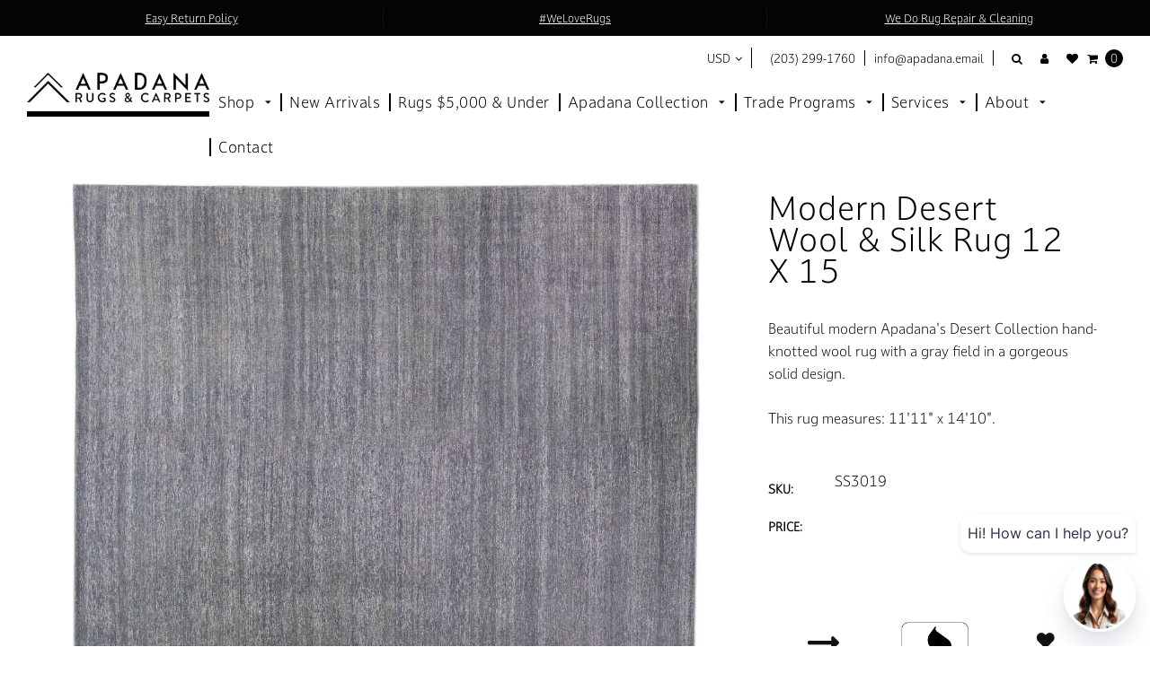

--- FILE ---
content_type: text/html; charset=utf-8
request_url: https://apadanarugsandcarpets.com/products/modern-desert-wool-silk-rug-12-x-16
body_size: 42794
content:















<!doctype html>
 <html class="no-js">
   
<style>
  @import url("https://use.typekit.net/mei8mkj.css");
body {
  font-family: "darkmode-off-cc", sans-serif;
  font-weight: 400;
  font-style: normal;
}
.header-type-3 {
  font-family: "darkmode-off-cc", sans-serif;
  font-weight: 400;
  font-style: normal;
}
</style>
   
    <head>
        <script type="application/ld+json">
        {
            "@context": "https://schema.org",
            "@type": "Organization",
            "url": "https://apadanarugsandcarpets.com",
            "logo": "https://apadanarugsandcarpets.com/cdn/shop/t/49/assets/logo.png?v=12641850467588723431730135553"
        }
        </script>
<meta name="smart-seo-integrated" content="true" /><title>Modern Desert Wool &amp; Silk Rug 12 X 15</title>
<meta name="description" content="Beautiful modern Apadana&#39;s Desert Collection hand-knotted wool rug with a gray field in a gorgeous solid design.This rug measures: 11&#39;11&quot; x 14&#39;10&quot;." />
<meta name="smartseo-keyword" content="" />
<meta name="smartseo-timestamp" content="0" />
<meta charset="utf-8"> 
        <meta http-equiv="X-UA-Compatible" content="IE=edge,chrome=1">
        <meta name="viewport" content="width=device-width,initial-scale=1">
        <meta name="theme-color" content="#121212"> 
        <meta name="google-site-verification" content="_lFEXyzB81dYF3AX4tG-PJpiEWlpRzVQ3ciAhxGDqF4" />
        <div class="zestard-newsticker" news-id="zeEASa1E1mjWc"></div>
        <meta name="google-site-verification" content="mHOL_QibxE9UKXGQKlYmPnViEQC90XDI8PXl3tBXFhs" />

        
            <link rel="shortcut icon" href="//apadanarugsandcarpets.com/cdn/shop/t/49/assets/favicon.png?v=156935102676000025781730135520" type="image/png" />
        

        <!-- Social meta ================================================== -->
        

  <meta property="og:type" content="product">
  <meta property="og:title" content="Modern Desert Wool &amp; Silk Rug 12 X 15">
  <meta property="og:url" content="https://apadanarugsandcarpets.com/products/modern-desert-wool-silk-rug-12-x-16">
  
  <meta property="og:image" content="http://apadanarugsandcarpets.com/cdn/shop/products/SS3019-1-rug_c58c2ae3-2ff3-476d-9d02-64329b13a81d_grande.jpg?v=1744455400">
  <meta property="og:image:secure_url" content="https://apadanarugsandcarpets.com/cdn/shop/products/SS3019-1-rug_c58c2ae3-2ff3-476d-9d02-64329b13a81d_grande.jpg?v=1744455400">
  
  <meta property="og:image" content="http://apadanarugsandcarpets.com/cdn/shop/products/SS3019-13-rug_ca0a6e25-2709-44c5-b4f4-92d465cdcae7_grande.jpg?v=1735744412">
  <meta property="og:image:secure_url" content="https://apadanarugsandcarpets.com/cdn/shop/products/SS3019-13-rug_ca0a6e25-2709-44c5-b4f4-92d465cdcae7_grande.jpg?v=1735744412">
  

  <meta property="og:price:currency" content="USD">


  <meta property="og:description" content="Beautiful modern Apadana&#39;s Desert Collection hand-knotted wool rug with a gray field in a gorgeous solid design.This rug measures: 11&#39;11&quot; x 14&#39;10&quot;.">

<meta property="og:site_name" content="Apadana Rugs &amp; Carpets">



<meta name="twitter:card" content="summary">




  <meta name="twitter:title" content="Modern Desert Wool &amp; Silk Rug 12 X 15">
  <meta name="twitter:description" content="Beautiful modern Apadana&#39;s Desert Collection hand-knotted wool rug with a gray field in a gorgeous solid design.This rug measures: 11&#39;11&quot; x 14&#39;10&quot;.">
  <meta name="twitter:image" content="https://apadanarugsandcarpets.com/cdn/shop/products/SS3019-1-rug_c58c2ae3-2ff3-476d-9d02-64329b13a81d_medium.jpg?v=1744455400">
  <meta name="twitter:image:width" content="240">
  <meta name="twitter:image:height" content="240">


        <!-- Helpers ================================================== -->
        <link rel="canonical" href="https://apadanarugsandcarpets.com/products/modern-desert-wool-silk-rug-12-x-16">
  
        <!-- CSS ================================================== -->
        
          <link rel="stylesheet" href="https://use.fontawesome.com/releases/v5.8.2/css/all.css" integrity="sha384-oS3vJWv+0UjzBfQzYUhtDYW+Pj2yciDJxpsK1OYPAYjqT085Qq/1cq5FLXAZQ7Ay" crossorigin="anonymous">
        
        <link rel="preload" href="//apadanarugsandcarpets.com/cdn/shop/t/49/assets/timber.scss.css?v=44687295620102433451766176365" as="style" />
        <link rel="preload" href="//apadanarugsandcarpets.com/cdn/shop/t/49/assets/font-awesome.min.css?v=160047402388596963181730135522" as="style" />
        <link rel="preload" href="//apadanarugsandcarpets.com/cdn/shop/t/49/assets/material-design-iconic-font.min.css?v=8996130352833348591730135559" as="style" />  
        <link rel="preload" href="//apadanarugsandcarpets.com/cdn/shop/t/49/assets/material-design-iconic-font.css?v=146025959603064133441730135557" as="style" />     
        <link rel="preload" href="//apadanarugsandcarpets.com/cdn/shop/t/49/assets/jquery.fancybox.min.css?v=19278034316635137701730135542" as="style" />
        <link rel="preload" href="//apadanarugsandcarpets.com/cdn/shop/t/49/assets/animate.css?v=107502980827701580791730135484" as="style" />
        <link rel="preload" href="//apadanarugsandcarpets.com/cdn/shop/t/49/assets/style.css?v=143746485063816357411766176365" as="style" />
        
           <link rel="preload" href="//apadanarugsandcarpets.com/cdn/shop/t/49/assets/settings.css?v=181600612038169662011730135589" as="style" />
          
        <link rel="preload" href="//apadanarugsandcarpets.com/cdn/shop/t/49/assets/lightslider.min.css?v=177354114709472250021730135550" as="style" />
        <link rel="preload" href="//apadanarugsandcarpets.com/cdn/shop/t/49/assets/lightgallery.min.css?v=81042804192956503741730135549 " as="style" />
        <link rel="preload" href="//apadanarugsandcarpets.com/cdn/shop/t/49/assets/hundt.scss.css?v=54939802634644133011730135535" as="style" />

      <link href="//apadanarugsandcarpets.com/cdn/shop/t/49/assets/custom.css?v=176422383698487900621730135511" rel="stylesheet" type="text/css" media="all" />
       
        <link href="//apadanarugsandcarpets.com/cdn/shop/t/49/assets/timber.scss.css?v=44687295620102433451766176365" rel="stylesheet" type="text/css" media="all" />
        <link href="//apadanarugsandcarpets.com/cdn/shop/t/49/assets/font-awesome.min.css?v=160047402388596963181730135522" rel="stylesheet" type="text/css" media="all" />
        <link href="//apadanarugsandcarpets.com/cdn/shop/t/49/assets/material-design-iconic-font.min.css?v=8996130352833348591730135559" rel="stylesheet" type="text/css" media="all" />
        <link href="//apadanarugsandcarpets.com/cdn/shop/t/49/assets/material-design-iconic-font.css?v=146025959603064133441730135557" rel="stylesheet" type="text/css" media="all" />
        <link href="//apadanarugsandcarpets.com/cdn/shop/t/49/assets/jquery.fancybox.min.css?v=19278034316635137701730135542" rel="stylesheet" type="text/css" media="all" />

        <link href="//apadanarugsandcarpets.com/cdn/shop/t/49/assets/animate.css?v=107502980827701580791730135484" rel="stylesheet" type="text/css" media="all" />    
        <link href="//apadanarugsandcarpets.com/cdn/shop/t/49/assets/style.css?v=143746485063816357411766176365" rel="stylesheet" type="text/css" media="all" />   
        
         <link href="//apadanarugsandcarpets.com/cdn/shop/t/49/assets/settings.css?v=181600612038169662011730135589" rel="stylesheet" type="text/css" media="all" />
        
        <link href="//apadanarugsandcarpets.com/cdn/shop/t/49/assets/lightslider.min.css?v=177354114709472250021730135550" rel="stylesheet" type="text/css" media="all" />
        <link href="//apadanarugsandcarpets.com/cdn/shop/t/49/assets/lightgallery.min.css?v=81042804192956503741730135549" rel="stylesheet" type="text/css" media="all" />   
        <link href="//apadanarugsandcarpets.com/cdn/shop/t/49/assets/hundt.scss.css?v=54939802634644133011730135535" rel="stylesheet" type="text/css" media="all" />

        
          
          
          
              <link rel="stylesheet" type="text/css" href="//fonts.googleapis.com/css?family=Montserrat:300,300italic,400,600,400italic,600italic,700,700italic,800,800italic">
          
        

        <script src="//www.searchanise.com/widgets/shopify/init.js?a=3L0G9R9H6B" defer="defer"></script>
       
        <script>
window.nfecShopVersion = '1540403092';window.nfecJsVersion = '427743';
</script>

        
         
  <script>window.performance && window.performance.mark && window.performance.mark('shopify.content_for_header.start');</script><meta name="facebook-domain-verification" content="lihkcn60zznnryho6aejidm0bkrxxg">
<meta name="google-site-verification" content="6koZeNsLDBSZJ_B1joKTRNJHIfypiP3mzIgvOx7VJe0">
<meta id="shopify-digital-wallet" name="shopify-digital-wallet" content="/9258762337/digital_wallets/dialog">
<meta name="shopify-checkout-api-token" content="2b3a235ad237f3a5573da37e7cdd853a">
<link rel="alternate" type="application/json+oembed" href="https://apadanarugsandcarpets.com/products/modern-desert-wool-silk-rug-12-x-16.oembed">
<script async="async" src="/checkouts/internal/preloads.js?locale=en-US"></script>
<link rel="preconnect" href="https://shop.app" crossorigin="anonymous">
<script async="async" src="https://shop.app/checkouts/internal/preloads.js?locale=en-US&shop_id=9258762337" crossorigin="anonymous"></script>
<script id="apple-pay-shop-capabilities" type="application/json">{"shopId":9258762337,"countryCode":"US","currencyCode":"USD","merchantCapabilities":["supports3DS"],"merchantId":"gid:\/\/shopify\/Shop\/9258762337","merchantName":"Apadana Rugs \u0026 Carpets","requiredBillingContactFields":["postalAddress","email"],"requiredShippingContactFields":["postalAddress","email"],"shippingType":"shipping","supportedNetworks":["visa","masterCard","amex","discover","elo","jcb"],"total":{"type":"pending","label":"Apadana Rugs \u0026 Carpets","amount":"1.00"},"shopifyPaymentsEnabled":true,"supportsSubscriptions":true}</script>
<script id="shopify-features" type="application/json">{"accessToken":"2b3a235ad237f3a5573da37e7cdd853a","betas":["rich-media-storefront-analytics"],"domain":"apadanarugsandcarpets.com","predictiveSearch":true,"shopId":9258762337,"locale":"en"}</script>
<script>var Shopify = Shopify || {};
Shopify.shop = "arugs.myshopify.com";
Shopify.locale = "en";
Shopify.currency = {"active":"USD","rate":"1.0"};
Shopify.country = "US";
Shopify.theme = {"name":"price updates - font - test 1.0","id":123719221345,"schema_name":null,"schema_version":null,"theme_store_id":null,"role":"main"};
Shopify.theme.handle = "null";
Shopify.theme.style = {"id":null,"handle":null};
Shopify.cdnHost = "apadanarugsandcarpets.com/cdn";
Shopify.routes = Shopify.routes || {};
Shopify.routes.root = "/";</script>
<script type="module">!function(o){(o.Shopify=o.Shopify||{}).modules=!0}(window);</script>
<script>!function(o){function n(){var o=[];function n(){o.push(Array.prototype.slice.apply(arguments))}return n.q=o,n}var t=o.Shopify=o.Shopify||{};t.loadFeatures=n(),t.autoloadFeatures=n()}(window);</script>
<script>
  window.ShopifyPay = window.ShopifyPay || {};
  window.ShopifyPay.apiHost = "shop.app\/pay";
  window.ShopifyPay.redirectState = null;
</script>
<script id="shop-js-analytics" type="application/json">{"pageType":"product"}</script>
<script defer="defer" async type="module" src="//apadanarugsandcarpets.com/cdn/shopifycloud/shop-js/modules/v2/client.init-shop-cart-sync_BN7fPSNr.en.esm.js"></script>
<script defer="defer" async type="module" src="//apadanarugsandcarpets.com/cdn/shopifycloud/shop-js/modules/v2/chunk.common_Cbph3Kss.esm.js"></script>
<script defer="defer" async type="module" src="//apadanarugsandcarpets.com/cdn/shopifycloud/shop-js/modules/v2/chunk.modal_DKumMAJ1.esm.js"></script>
<script type="module">
  await import("//apadanarugsandcarpets.com/cdn/shopifycloud/shop-js/modules/v2/client.init-shop-cart-sync_BN7fPSNr.en.esm.js");
await import("//apadanarugsandcarpets.com/cdn/shopifycloud/shop-js/modules/v2/chunk.common_Cbph3Kss.esm.js");
await import("//apadanarugsandcarpets.com/cdn/shopifycloud/shop-js/modules/v2/chunk.modal_DKumMAJ1.esm.js");

  window.Shopify.SignInWithShop?.initShopCartSync?.({"fedCMEnabled":true,"windoidEnabled":true});

</script>
<script>
  window.Shopify = window.Shopify || {};
  if (!window.Shopify.featureAssets) window.Shopify.featureAssets = {};
  window.Shopify.featureAssets['shop-js'] = {"shop-cart-sync":["modules/v2/client.shop-cart-sync_CJVUk8Jm.en.esm.js","modules/v2/chunk.common_Cbph3Kss.esm.js","modules/v2/chunk.modal_DKumMAJ1.esm.js"],"init-fed-cm":["modules/v2/client.init-fed-cm_7Fvt41F4.en.esm.js","modules/v2/chunk.common_Cbph3Kss.esm.js","modules/v2/chunk.modal_DKumMAJ1.esm.js"],"init-shop-email-lookup-coordinator":["modules/v2/client.init-shop-email-lookup-coordinator_Cc088_bR.en.esm.js","modules/v2/chunk.common_Cbph3Kss.esm.js","modules/v2/chunk.modal_DKumMAJ1.esm.js"],"init-windoid":["modules/v2/client.init-windoid_hPopwJRj.en.esm.js","modules/v2/chunk.common_Cbph3Kss.esm.js","modules/v2/chunk.modal_DKumMAJ1.esm.js"],"shop-button":["modules/v2/client.shop-button_B0jaPSNF.en.esm.js","modules/v2/chunk.common_Cbph3Kss.esm.js","modules/v2/chunk.modal_DKumMAJ1.esm.js"],"shop-cash-offers":["modules/v2/client.shop-cash-offers_DPIskqss.en.esm.js","modules/v2/chunk.common_Cbph3Kss.esm.js","modules/v2/chunk.modal_DKumMAJ1.esm.js"],"shop-toast-manager":["modules/v2/client.shop-toast-manager_CK7RT69O.en.esm.js","modules/v2/chunk.common_Cbph3Kss.esm.js","modules/v2/chunk.modal_DKumMAJ1.esm.js"],"init-shop-cart-sync":["modules/v2/client.init-shop-cart-sync_BN7fPSNr.en.esm.js","modules/v2/chunk.common_Cbph3Kss.esm.js","modules/v2/chunk.modal_DKumMAJ1.esm.js"],"init-customer-accounts-sign-up":["modules/v2/client.init-customer-accounts-sign-up_CfPf4CXf.en.esm.js","modules/v2/client.shop-login-button_DeIztwXF.en.esm.js","modules/v2/chunk.common_Cbph3Kss.esm.js","modules/v2/chunk.modal_DKumMAJ1.esm.js"],"pay-button":["modules/v2/client.pay-button_CgIwFSYN.en.esm.js","modules/v2/chunk.common_Cbph3Kss.esm.js","modules/v2/chunk.modal_DKumMAJ1.esm.js"],"init-customer-accounts":["modules/v2/client.init-customer-accounts_DQ3x16JI.en.esm.js","modules/v2/client.shop-login-button_DeIztwXF.en.esm.js","modules/v2/chunk.common_Cbph3Kss.esm.js","modules/v2/chunk.modal_DKumMAJ1.esm.js"],"avatar":["modules/v2/client.avatar_BTnouDA3.en.esm.js"],"init-shop-for-new-customer-accounts":["modules/v2/client.init-shop-for-new-customer-accounts_CsZy_esa.en.esm.js","modules/v2/client.shop-login-button_DeIztwXF.en.esm.js","modules/v2/chunk.common_Cbph3Kss.esm.js","modules/v2/chunk.modal_DKumMAJ1.esm.js"],"shop-follow-button":["modules/v2/client.shop-follow-button_BRMJjgGd.en.esm.js","modules/v2/chunk.common_Cbph3Kss.esm.js","modules/v2/chunk.modal_DKumMAJ1.esm.js"],"checkout-modal":["modules/v2/client.checkout-modal_B9Drz_yf.en.esm.js","modules/v2/chunk.common_Cbph3Kss.esm.js","modules/v2/chunk.modal_DKumMAJ1.esm.js"],"shop-login-button":["modules/v2/client.shop-login-button_DeIztwXF.en.esm.js","modules/v2/chunk.common_Cbph3Kss.esm.js","modules/v2/chunk.modal_DKumMAJ1.esm.js"],"lead-capture":["modules/v2/client.lead-capture_DXYzFM3R.en.esm.js","modules/v2/chunk.common_Cbph3Kss.esm.js","modules/v2/chunk.modal_DKumMAJ1.esm.js"],"shop-login":["modules/v2/client.shop-login_CA5pJqmO.en.esm.js","modules/v2/chunk.common_Cbph3Kss.esm.js","modules/v2/chunk.modal_DKumMAJ1.esm.js"],"payment-terms":["modules/v2/client.payment-terms_BxzfvcZJ.en.esm.js","modules/v2/chunk.common_Cbph3Kss.esm.js","modules/v2/chunk.modal_DKumMAJ1.esm.js"]};
</script>
<script>(function() {
  var isLoaded = false;
  function asyncLoad() {
    if (isLoaded) return;
    isLoaded = true;
    var urls = ["https:\/\/aivalabs.com\/cta\/?identity=GDcvaNOxo36W1tMaNX1dhOD\/Eq6.bRiN2G6xyhcCcy5LyC51LoOqC\u0026shop=arugs.myshopify.com","\/\/www.powr.io\/powr.js?powr-token=arugs.myshopify.com\u0026external-type=shopify\u0026shop=arugs.myshopify.com","https:\/\/tools.luckyorange.com\/core\/lo.js?site-id=b846d081\u0026shop=arugs.myshopify.com","https:\/\/main-app-production.upsellserverapi.com\/build\/external\/services\/session\/index.js?shop=arugs.myshopify.com","https:\/\/na.shgcdn3.com\/pixel-collector.js?shop=arugs.myshopify.com","https:\/\/searchanise-ef84.kxcdn.com\/widgets\/shopify\/init.js?a=3L0G9R9H6B\u0026shop=arugs.myshopify.com","https:\/\/cdn.adscale.com\/static\/ecom_js\/arugs\/add_item_to_cart.js?ver=20260130\u0026shop=arugs.myshopify.com"];
    for (var i = 0; i < urls.length; i++) {
      var s = document.createElement('script');
      s.type = 'text/javascript';
      s.async = true;
      s.src = urls[i];
      var x = document.getElementsByTagName('script')[0];
      x.parentNode.insertBefore(s, x);
    }
  };
  if(window.attachEvent) {
    window.attachEvent('onload', asyncLoad);
  } else {
    window.addEventListener('load', asyncLoad, false);
  }
})();</script>
<script id="__st">var __st={"a":9258762337,"offset":-18000,"reqid":"7efbb584-893e-411a-a8ef-4bf83af8442e-1769759086","pageurl":"apadanarugsandcarpets.com\/products\/modern-desert-wool-silk-rug-12-x-16","u":"3d2ef9b700ae","p":"product","rtyp":"product","rid":6875477868641};</script>
<script>window.ShopifyPaypalV4VisibilityTracking = true;</script>
<script id="form-persister">!function(){'use strict';const t='contact',e='new_comment',n=[[t,t],['blogs',e],['comments',e],[t,'customer']],o='password',r='form_key',c=['recaptcha-v3-token','g-recaptcha-response','h-captcha-response',o],s=()=>{try{return window.sessionStorage}catch{return}},i='__shopify_v',u=t=>t.elements[r],a=function(){const t=[...n].map((([t,e])=>`form[action*='/${t}']:not([data-nocaptcha='true']) input[name='form_type'][value='${e}']`)).join(',');var e;return e=t,()=>e?[...document.querySelectorAll(e)].map((t=>t.form)):[]}();function m(t){const e=u(t);a().includes(t)&&(!e||!e.value)&&function(t){try{if(!s())return;!function(t){const e=s();if(!e)return;const n=u(t);if(!n)return;const o=n.value;o&&e.removeItem(o)}(t);const e=Array.from(Array(32),(()=>Math.random().toString(36)[2])).join('');!function(t,e){u(t)||t.append(Object.assign(document.createElement('input'),{type:'hidden',name:r})),t.elements[r].value=e}(t,e),function(t,e){const n=s();if(!n)return;const r=[...t.querySelectorAll(`input[type='${o}']`)].map((({name:t})=>t)),u=[...c,...r],a={};for(const[o,c]of new FormData(t).entries())u.includes(o)||(a[o]=c);n.setItem(e,JSON.stringify({[i]:1,action:t.action,data:a}))}(t,e)}catch(e){console.error('failed to persist form',e)}}(t)}const f=t=>{if('true'===t.dataset.persistBound)return;const e=function(t,e){const n=function(t){return'function'==typeof t.submit?t.submit:HTMLFormElement.prototype.submit}(t).bind(t);return function(){let t;return()=>{t||(t=!0,(()=>{try{e(),n()}catch(t){(t=>{console.error('form submit failed',t)})(t)}})(),setTimeout((()=>t=!1),250))}}()}(t,(()=>{m(t)}));!function(t,e){if('function'==typeof t.submit&&'function'==typeof e)try{t.submit=e}catch{}}(t,e),t.addEventListener('submit',(t=>{t.preventDefault(),e()})),t.dataset.persistBound='true'};!function(){function t(t){const e=(t=>{const e=t.target;return e instanceof HTMLFormElement?e:e&&e.form})(t);e&&m(e)}document.addEventListener('submit',t),document.addEventListener('DOMContentLoaded',(()=>{const e=a();for(const t of e)f(t);var n;n=document.body,new window.MutationObserver((t=>{for(const e of t)if('childList'===e.type&&e.addedNodes.length)for(const t of e.addedNodes)1===t.nodeType&&'FORM'===t.tagName&&a().includes(t)&&f(t)})).observe(n,{childList:!0,subtree:!0,attributes:!1}),document.removeEventListener('submit',t)}))}()}();</script>
<script integrity="sha256-4kQ18oKyAcykRKYeNunJcIwy7WH5gtpwJnB7kiuLZ1E=" data-source-attribution="shopify.loadfeatures" defer="defer" src="//apadanarugsandcarpets.com/cdn/shopifycloud/storefront/assets/storefront/load_feature-a0a9edcb.js" crossorigin="anonymous"></script>
<script crossorigin="anonymous" defer="defer" src="//apadanarugsandcarpets.com/cdn/shopifycloud/storefront/assets/shopify_pay/storefront-65b4c6d7.js?v=20250812"></script>
<script data-source-attribution="shopify.dynamic_checkout.dynamic.init">var Shopify=Shopify||{};Shopify.PaymentButton=Shopify.PaymentButton||{isStorefrontPortableWallets:!0,init:function(){window.Shopify.PaymentButton.init=function(){};var t=document.createElement("script");t.src="https://apadanarugsandcarpets.com/cdn/shopifycloud/portable-wallets/latest/portable-wallets.en.js",t.type="module",document.head.appendChild(t)}};
</script>
<script data-source-attribution="shopify.dynamic_checkout.buyer_consent">
  function portableWalletsHideBuyerConsent(e){var t=document.getElementById("shopify-buyer-consent"),n=document.getElementById("shopify-subscription-policy-button");t&&n&&(t.classList.add("hidden"),t.setAttribute("aria-hidden","true"),n.removeEventListener("click",e))}function portableWalletsShowBuyerConsent(e){var t=document.getElementById("shopify-buyer-consent"),n=document.getElementById("shopify-subscription-policy-button");t&&n&&(t.classList.remove("hidden"),t.removeAttribute("aria-hidden"),n.addEventListener("click",e))}window.Shopify?.PaymentButton&&(window.Shopify.PaymentButton.hideBuyerConsent=portableWalletsHideBuyerConsent,window.Shopify.PaymentButton.showBuyerConsent=portableWalletsShowBuyerConsent);
</script>
<script data-source-attribution="shopify.dynamic_checkout.cart.bootstrap">document.addEventListener("DOMContentLoaded",(function(){function t(){return document.querySelector("shopify-accelerated-checkout-cart, shopify-accelerated-checkout")}if(t())Shopify.PaymentButton.init();else{new MutationObserver((function(e,n){t()&&(Shopify.PaymentButton.init(),n.disconnect())})).observe(document.body,{childList:!0,subtree:!0})}}));
</script>
<link id="shopify-accelerated-checkout-styles" rel="stylesheet" media="screen" href="https://apadanarugsandcarpets.com/cdn/shopifycloud/portable-wallets/latest/accelerated-checkout-backwards-compat.css" crossorigin="anonymous">
<style id="shopify-accelerated-checkout-cart">
        #shopify-buyer-consent {
  margin-top: 1em;
  display: inline-block;
  width: 100%;
}

#shopify-buyer-consent.hidden {
  display: none;
}

#shopify-subscription-policy-button {
  background: none;
  border: none;
  padding: 0;
  text-decoration: underline;
  font-size: inherit;
  cursor: pointer;
}

#shopify-subscription-policy-button::before {
  box-shadow: none;
}

      </style>

<script>window.performance && window.performance.mark && window.performance.mark('shopify.content_for_header.end');</script>
  





  <script type="text/javascript">
    
      window.__shgMoneyFormat = window.__shgMoneyFormat || {"USD":{"currency":"USD","currency_symbol":"$","currency_symbol_location":"left","decimal_places":2,"decimal_separator":".","thousands_separator":","}};
    
    window.__shgCurrentCurrencyCode = window.__shgCurrentCurrencyCode || {
      currency: "USD",
      currency_symbol: "$",
      decimal_separator: ".",
      thousands_separator: ",",
      decimal_places: 2,
      currency_symbol_location: "left"
    };
  </script>



         <link rel="preload" href="//apadanarugsandcarpets.com/cdn/shop/t/49/assets/v5.globo.filter.css?v=33484551862876175781730135612" as="style" />
<link href="//apadanarugsandcarpets.com/cdn/shop/t/49/assets/v5.globo.filter.css?v=33484551862876175781730135612" rel="stylesheet" type="text/css" media="all" /><script>window.moneyFormat = "${{amount}}";
  window.shopCurrency = "USD";
  window.assetsUrl = '//apadanarugsandcarpets.com/cdn/shop/t/49/assets/';
  var page_id = 0;
  var GloboFilterConfig = {
    api: {
      filterUrl: "https://filter-v5.globosoftware.net/filter",
      searchUrl: "https://filter-v5.globosoftware.net/search",
    },
    shop: {
      name: "Apadana Rugs &amp; Carpets",
      url: "https://apadanarugsandcarpets.com",
      domain: "arugs.myshopify.com",
      no_image_url: "https://cdn.shopify.com/s/images/themes/product-1.png",
      themeStoreId: 0,
      swatches: null    },
    filter: {
      id: {"default":5262}[page_id] || {"default":5262}['default'] || 0,
      layout: 1,
      showCount: 1,
      isLoadMore: 0    },
    collection: {
      id: 0,
      handle: '',
      sort: "best-selling",
      tags: null,
      vendor: "",
      type: "",
      term: "",
      limit: 12
    },
    selector: {
      sortBy: '.collection-sorting',
      pagination: '.pagination, .paginate, .pagination-custom, #pagination',
      products: '.grid.grid-collage'
    }
  };
</script>
<script id="gspfSearchResult" type="template/html">
{% if result.isEmpty %}
  <li class="gf-search-no-result" aria-label="Sorry, nothing found for {{result.term}}">
    <p>Sorry, nothing found for &nbsp;<b>{{result.term}}</b></p>
    <a href="/search?q={{result.did_you_mean | url_encode}}">Did you mean:<b>{{result.did_you_mean}}</b>?</a>
  </li>
{% else %}
  {% if result.suggestions %}
    <li class="gf-search-suggestions">
      <a class="gf-search-header">Suggestions</a>
      <ul>
        {% for suggestion in result.suggestions %}
          <li aria-label="Suggestions: {{suggestion.keyword}}">
            <a href="/search?q={{suggestion.keyword | url_encode}}">{{suggestion.keyword}}<span class="count">{{suggestion.count}}</span></a>
          </li>
        {% endfor %}
      </ul>
    </li>
  {% endif %}

  {% if result.collections %}
    <li class="gf-search-collections">
      <a class="gf-search-header">Collections</a>
      <ul>
        {% for collection in result.collections %}
          <li aria-label="Collections: {{collection.title}}"><a href="/collections/{{collection.handle}}">{{collection.title}}</a></li>
        {% endfor %}
      </ul>
    </li>
  {% endif %}

  {% if result.pages %}
    <li class="gf-search-pages">
      <a class="gf-search-header">Pages</a>
      <ul>
        {% for page in result.pages %}
          <li aria-label="Pages: {{page.title}}"><a href="/pages/{{page.handle}}">{{page.title}}</a></li>
        {% endfor %}
      </ul>
    </li>
  {% endif %}

  {% if result.products %}
    <li class="gf-search-products">
      <a class="gf-search-header">Products</a>
      <ul>
        {% for product in result.products %}
          <li aria-label="Products: {{product.title}}">
            <a aria-label="{{product.handle}}" href="/products/{{product.handle}}">
              <div class="gf-search-left">
                {% if product.image %}
                <img src="{{product.image.src | img_url: '100x'}}">
                {% else %}
                <img src="{{'https://cdn.shopify.com/s/images/themes/product-1.png' | img_url: '100x'}}">
                {% endif %}
              </div>
              <div class="gf-search-right">
                <div class="gf-search-item-product-title">{{product.title}}</div>
                <div class="gf-search-item-product-vendor">{{product.vendor}}</div>
                <div class="gf-search-item-product-price">
                  <span class="gf-search-item-product">{{ product.price | money}}</span>
                </div>
              </div>
            </a>
          </li>
        {% endfor %}
        {% if result.total_product > 10 %}
        <li class="gf-search-item gf-search-item-product gf-search-viewall" aria-label="Products: View all products">
          <a href="/search?q={{result.term | url_encode}}">View all {{result.total_product}} products</a>
        </li>
        {% endif %}
      </ul>
    </li>
  {% endif %}
{% endif %}

</script><script id="gspfFilterTree"   type="template/html">
<span onclick="globofilter.toggleCanvas()" class="gf-close-canvas"></span>
<div class="gf-filter-contents">
  {% if has_filter %}
  <div class="gf-selection-wrapper">
    <div class="gf-block-title">
      <h3><span>Filter By</span></h3>
      <a href="javascript:;" onclick="clearAllFilter()" class="gf-refine-toggle">Clear All</a>
    </div>
    <div class="gf-block-content globo-selected-items">
      {% for filter in filters %}
        {% if filter.is_selected %}
          {% if filter.style == 'Slider' %}
            <div class="selected-item gf-option-label">
              <a href="javascript:" onclick="removeFilter({{filter.id}})">
                <span class="selected-item">
                  {{filter.label}}:
                  <strong>
                    {% if filter.attribute == 'Price' %}
                      <span class="money">{{filter.values.min | money}}</span> - <span class="money">{{filter.values.max | money}}</span>
                    {% else %}
                      {{filter.values.min}} % - {{filter.values.max}} %
                    {% endif %}
                  </strong>
                </span>
                <span class="gf-clear"></span>
              </a>
            </div>
          {% else %}
            {% for value in filter.values %}
              {% if value.selected %}
                <div class="selected-item gf-option-label">
                  <a href="javascript:" onclick="removeFilterValue({{filter.id}},'{{value.value | replace:"'", "\'" | escape_once}}')">
                    <span class="selected-item">{{filter.label}}: <strong>{{value.label}}</strong></span><span class="gf-clear"></span>
                  </a>
                </div>
              {% endif %}
            {% endfor %}
          {% endif %}
        {% endif %}
      {% endfor %}
    </div>
  </div>
  {% endif %}
  {% if filters %}
    {% for filter in filters %}
    <div data-filter-id="{{filter.id}}" class="gf-option-block {{filter.class}}{% if filter.is_collapse %} is-collapsed{% endif %}">
      <div class="gf-block-title">
        <h3><span>{{filter.label}}</span></h3>
        {% if filter.is_selected %}
        <a href="javascript:" class="gf-clear" onclick="removeFilter({{filter.id}})">Clear</a>
        {% endif %}
      </div>
      <div class="gf-block-content">
        {% if filter.searchable and filter.style != 'Slider' %}<input type="text" value="" onkeyup="GloboFilter.searchValues(this);" class="gf-search">{% endif %}
        <div class="gf-scroll gf-block-scroll">
          {% if filter.style == 'Slider' %}
          <div class="gf-range-inputs">
            <input class="gf-range-min" id="min-{{filter.id}}" value="{{filter.values.min}}" type="text">
            <span class="gf-range-split"> - </span>
            <input class="gf-range-max" id="max-{{filter.id}}" value="{{filter.values.max}}" type="text">
            <input class="gf-inputs" value="{{filter.values.min}}:{{filter.values.max}}" id="ranger-{{filter.id}}" name="filter[{{filter.id}}][]" type="hidden">
          </div>
          <div class="gf-range-slider" data-min="{{filter.ranges.min}}" data-max="{{filter.ranges.max}}" data-id="{{filter.id}}" data-attribute="{{filter.id}}" id="slider-{{filter.id}}"></div>
          {% else %}
          <ul class="gf-option-box">
            {% for value in filter.values %}
              {% if filter.style == 'Checkbox' %}
                <li><a{% if value.selected %} class="checked"{% endif %} onclick="toggleCheckboxFilter({{filter.id}},'{{value.value | replace:"'", "\'" | escape_once}}')" href="javascript:" title="{{value.label | escape_once}}">{{value.label}} ({{value.count}})</a></li>
              {% elsif filter.style == 'Radio' %}
                <li><a{% if value.selected %} class="checked"{% endif %} onclick="toggleRadioFilter({{filter.id}},'{{value.value | replace:"'", "\'" | escape_once}}')" href="javascript:" title="{{value.label | escape_once}}">{{value.label}} ({{value.count}})</a></li>
              {% elsif filter.style contains 'Swatch' %}
                <li>
                  <a{% if value.selected %} class="checked"{% endif %} onclick="toggleCheckboxFilter({{filter.id}},'{{value.value | replace:"'", "\'" | escape_once}}')" href="javascript:" title="{{value.label | escape_once}}">
                    {% if value.swatch.mode == 1 %}
                      <span class="gf-option-one-color" style="background-color:{{ value.swatch.color_1 }}"></span>{% if filter.style contains 'Swatch - Text' %} {{value.label}}{% endif %}
                    {% elsif value.swatch.mode == 2 %}
                      <span class="gf-option-two-color" style="background-color:{{ value.swatch.color_1 }}"><span class="bottom-color" style="border-bottom-color:{{ value.swatch.color_2 }}"></span></span>{% if filter.style contains 'Swatch - Text' %} {{value.label}}{% endif %}
                    {% elsif value.swatch.mode == 3 %}
                      <span class="gf-swatch-image" style="background-color: {{ value.value | replace:"'", "\'" | escape_once }}; background-image: url('{{ value.swatch.image }}')"></span>{% if filter.style contains 'Swatch - Text' %} {{value.label}}{% endif %}
                    {% else %}
                      <span class="gf-swatch-image" style="background-color: {{ value.value | replace:"'", "\'" | escape_once }}; background-image: url('{{ value.value | handle | append: '.png' | asset_img_url: '50x' | prepend: 'https:' | split: '?' | first }}')"></span>{% if filter.style contains 'Swatch - Text' %} {{value.label}}{% endif %}
                    {% endif %}
                  </a>
                </li>
              {% endif %}
            {% endfor %}
          </ul>
          {% endif %}
        </div>
      </div>
    </div>
    {% endfor %}
  {% endif %}
</div>

</script>
<script id="gspfFilterSort"   type="template/html">
<div class="gf-sort-wrap">
  <h3 href="javascript:void(0)" class="gf-refine-toggle-mobile" tabindex="0" aria-label="Filter By">
    <span onclick="globofilter.toggleCanvas()"><i class="fa fa-tasks" aria-hidden="true"></i> Filter By</span>
    <a onclick="clearAllFilter()" href="javascript:;" class="gf-refine-toggle visible-xs">Clear All</a>
  </h3>
    <div class="sort-by">
    <label for="changeSortBy" class="sort-by-toggle" role="button" tabindex="0" aria-expanded="false">Sort By</label>
    <select id="changeSortBy" class="sortby-select" onchange="changeSortBy(this.value); return false;">
            <option value="best-selling">Best Selling</option>            <option value="title-ascending">Alphabetically, A-Z</option>      <option value="title-descending">Alphabetically, Z-A</option>      <option value="price-ascending">Price, low to high</option>      <option value="price-descending">Price, high to low</option>      <option value="created-descending">Date, new to old</option>      <option value="created-ascending">Date, old to new</option>      <option value="sale-descending">% Sale off</option>    </select>
  </div>
          <div class="sort-by limit-by">
    <label for="setLimit" class="sort-by-toggle" role="button" tabindex="0" aria-expanded="false">Show</label>
    <select id="setLimit" class="sortby-select" onchange="setLimit(this.value); return false;">
      <option selected value="12">12</option><option  value="24">24</option><option  value="48">48</option>    </select>
  </div>
    </div>

</script>
<script id="gspfProduct"      type="template/html">
  {% assign swatch_options = '' | downcase | replace: ', ', ',' | split: ","  %}
  {% assign images_count = product.images | size %}
  {% assign variants_count = product.variants | size %}
  {% assign options_count   = product.options | size %}
  {% assign featured_image = 'https://cdn.shopify.com/s/images/themes/product-1.png' %}
  {% if product.featured_image %}
    {% assign featured_image = product.featured_image.src %}
  {% endif %}

            <div class="spf-col-xl-4 spf-col-lg-4 spf-col-md-6 spf-col-sm-6 spf-col-6">
        <div class="spf-product-card spf-product-card__template-4{% unless product.available %} spf-soldout{% endunless %}">
          <div class="spf-product-card__inner">
            {% unless product.available %}
                        <span class="spf-product__label spf-product__label-soldout">Sold out</span>
                                    {% elsif product.compare_at_price > product.price %}
            <span class="spf-product__label spf-product__label-sale">
                            -{{ product.compare_at_price | minus: product.price | times: 100.0 | divided_by: product.compare_at_price | round }}%                          </span>
                        {% endunless %}

            {% assign images_count = product.images | size %}
            <a class="spf-product-card__image-wrapper{% if images_count > 1 %} hover-effect{% endif %}" href="{{product.url}}" style="padding-top:100%; padding-top:100%;">
              {% if images_count > 0 %}
              {% for image in product.images %}
              <img data-variants="{{image.variant_ids | join: ','}}" class="spf-product-card__image spf-product-card__image-{% if product.featured_image.id == image.id %}main{% elsif forloop.index == 2 %}secondary{% else %}hidden{% endif %}" src="{{image.src | img_url: '500x500' }}" alt="{{image.alt}}">
              {% endfor %}
              {% else %}
              <img data-variants="" class="spf-product-card__image spf-product-card__image-main" src="https://cdn.shopify.com/s/images/themes/product-1.png" alt="{{product.title}}">
              {% endif %}
            </a>
                        <form class="spf-product__form" action="/cart/add" method="post">
              <select name="id" class="spf-product__variants">
                {% for variant in product.variants %}
                <option data-price="{{variant.price}}" data-compare_at_price="{{variant.compare_at_price}}" data-available="{{variant.available}}" data-image="{{variant.image.src}}" {% if variant.id == product.first_available_variant.id %} selected="selected" {% endif %} value="{{ variant.id }}">{{ variant.title }}</option>
                {% endfor %}
              </select>
                              <a title="Quick view" href="javascript:;" onclick="globofilter.quickView('{{product.url}}')" class="open-quick-view"></a>
                                            <button {% unless product.available %}disabled{% endunless %} type="submit" class="spf-product__form-btn-addtocart"><span><i class="fa fa-shopping-bag" aria-hidden="true"></i></span></button>
                          </form>
                      </div>

          <div class="spf-product__info">
            <div class="h4 spf-product-card__title"><a href="{{product.url}}">{{product.title}}</a></div>
                        {% if product.vendor %}<div class="spf-product-card__vendor"><a href="/collections/vendors?q={{product.vendor}}">{{product.vendor}}</a></div>{% endif %}
                                                <div class="spf-product-card__price-wrapper">
              {% if product.compare_at_price > product.price %}
              <span class="spf-product-card__oldprice">{{ product.compare_at_price | money }}</span>
              <span class="spf-product-card__saleprice">{{ product.price | money }}</span>
              {% else %}
              <span class="spf-product-card__price">{{ product.price | money }}</span>
              {% endif %}
            </div>
                                    {% for option in product.options %}
            {% assign option_index = 'option' | append: forloop.index %}
            {% assign option_name  = option.name | downcase %}
            {% if swatches[option_name] or swatch_options contains option_name %}
            <div class="spf-product__swatchs round">
              {% for value in option.values %}
                {% assign option_value  = value | downcase %}
                <span class="spf-product__swatch{% if product.first_available_variant[option_index] == value %} is-selected{% endif %}" title="{{value}}">
                  <span class="spf-product__swatch-inner">
                    {% if swatches[option_name] and swatches[option_name][option_value] %}
                      {% if swatches[option_name][option_value].mode == 1 %}
                        <span class="spf-product__swatch-color" style="background-color: {{ swatches[option_name][option_value].color_1 }}"></span>
                      {% elsif swatches[option_name][option_value].mode == 2 %}
                        <span class="spf-product__swatch-color" style="background-color: {{ swatches[option_name][option_value].color_1 }}"></span>
                        <span class="spf-product__swatch-color" style="border-right-color: {{ swatches[option_name][option_value].color_2 }}"></span>
                      {% elsif swatches[option_name][option_value].mode == 3 %}
                        <span class="spf-product__swatch-image" style="background-image: url('{{ swatches[option_name][option_value].image }}')"></span>
                      {% endif %}
                    {% elsif option_name contains 'colo' %}
                      <span class="spf-product__swatch-image" style="background-color: {{ option_value | replace:"'", "\'" | escape_once }}; background-image: url('{{ option_value | handle | append: '.png' | asset_img_url: '50x' | prepend: 'https:' | split: '?' | first }}')"></span>
                    {% else %}
                      <span class="spf-product__swatch-text">{{value}}</span>
                    {% endif %}
                  </span>
                </span>
              {% endfor %}
            </div>
            {% endif %}
            {% endfor %}
                      </div>
        </div>
      </div>
      
</script>
<script id="gspfPagination"   type="template/html">
{% if paginate.last_page > 1 %}
  <div class="pagination" id="pagination">
    <span class="prev{% if paginate.current_page == 1 %} disabled{% endif %}"><a onclick="setPage({{paginate.current_page | minus: 1}})" href="javascript:;" rel="prev">&laquo;</a></span>
    {% if paginate.current_page > 1 %}
    <span class="page"><a onclick="setPage(1)" href="javascript:">1</a></span>
    {% endif %}
    {% if paginate.current_page > 4 %}
    <span class="deco">…</span>
    {% endif %}
    {% if paginate.current_page > 3 %}
    <span class="page"><a onclick="setPage({{paginate.current_page | minus: 2}})" href="javascript:;">{{paginate.current_page | minus: 2}}</a></span>
    {% endif %}
    {% if paginate.current_page > 2 %}
    <span class="page"><a onclick="setPage({{paginate.current_page | minus: 1}})" href="javascript:;">{{paginate.current_page | minus: 1}}</a></span>
    {% endif %}
    <span class="page current">{{paginate.current_page}}</span>
    {% assign prevPage = paginate.last_page | minus: 1 %}
    {% if prevPage > paginate.current_page %}
    <span class="page"><a onclick="setPage({{paginate.current_page | plus: 1}})" href="javascript:;">{{paginate.current_page | plus: 1}}</a></span>
    {% endif %}
    {% assign _prevPage = paginate.last_page | minus: 2 %}
    {% if _prevPage > paginate.current_page %}
    <span class="page"><a onclick="setPage({{paginate.current_page | plus: 2}})" href="javascript:;">{{paginate.current_page | plus: 2}}</a></span>
    {% endif %}
    {% assign __prevPage = paginate.last_page | minus: 3 %}
    {% if __prevPage > paginate.current_page %}
    <span class="deco">…</span>
    {% endif %}
    {% if paginate.last_page > paginate.current_page %}
    <span class="page"><a onclick="setPage({{paginate.last_page}})" href="javascript:;">{{paginate.last_page}}</a></span>
    {% endif %}
    <span class="next{% if paginate.current_page == paginate.last_page %} disabled{% endif %}"><a onclick="setPage({{paginate.current_page | plus: 1}})" href="javascript:;" rel="next">&raquo;</a></span>
  </div>
{% endif %}

</script>
<script src="//apadanarugsandcarpets.com/cdn/shop/t/49/assets/v5.globo.filter.lib.js?v=35830119505710230631730135612" type="text/javascript"></script><script type="text/javascript">var globofilter = new GloboFilter(GloboFilterConfig);</script>

      
      
        

<!--[if lt IE 9]>
<script src="//cdnjs.cloudflare.com/ajax/libs/html5shiv/3.7.2/html5shiv.min.js" type="text/javascript"></script>
<script src="//apadanarugsandcarpets.com/cdn/shop/t/49/assets/respond.min.js?v=52248677837542619231730135583" type="text/javascript"></script>
<link href="//apadanarugsandcarpets.com/cdn/shop/t/49/assets/respond-proxy.html" id="respond-proxy" rel="respond-proxy" />
<link href="//apadanarugsandcarpets.com/search?q=835c09a946bdd9929c53b982b444c9f0" id="respond-redirect" rel="respond-redirect" />
<script src="//apadanarugsandcarpets.com/search?q=835c09a946bdd9929c53b982b444c9f0" type="text/javascript"></script>
<![endif]-->


  
        <script src="//ajax.googleapis.com/ajax/libs/jquery/1.8.1/jquery.min.js"></script> 

        <script src="//apadanarugsandcarpets.com/cdn/shop/t/49/assets/jquery-cookie.min.js?v=72365755745404048181730135538" type="text/javascript"></script>
        <script src="//apadanarugsandcarpets.com/cdn/shop/t/49/assets/modernizr.min.js?v=26620055551102246001730135564" type="text/javascript"></script>
        <script src="//apadanarugsandcarpets.com/cdn/shop/t/49/assets/jquery.flexslider.min.js?v=136531284535675473941730135543" type="text/javascript"></script>

        <script src="//apadanarugsandcarpets.com/cdn/shop/t/49/assets/lazysizes.min.js?v=56805471290311245611730135547" async></script>
        <script src="//apadanarugsandcarpets.com/cdn/shop/t/49/assets/theme.js?v=24371966322670121491730135651" type="text/javascript"></script>

        <script src="//apadanarugsandcarpets.com/cdn/shop/t/49/assets/timber.js?v=45567145827993845781730135651" type="text/javascript"></script>  
        <script src="//apadanarugsandcarpets.com/cdn/shop/t/49/assets/jquery.sticky.js?v=9270878284382761111730135544" type="text/javascript"></script>  
        <script src="//apadanarugsandcarpets.com/cdn/shop/t/49/assets/jquery-easing-1.3.js?v=172991260273878369751730135539" type="text/javascript"></script>   
        <script src="//apadanarugsandcarpets.com/cdn/shopifycloud/storefront/assets/themes_support/option_selection-b017cd28.js" type="text/javascript"></script>
        <script src="//apadanarugsandcarpets.com/cdn/shopifycloud/storefront/assets/themes_support/api.jquery-7ab1a3a4.js" type="text/javascript"></script>   
        <script src="//apadanarugsandcarpets.com/cdn/shop/t/49/assets/jquery.history.js?v=97881352713305193381730135543" type="text/javascript"></script>    
        <script src="//apadanarugsandcarpets.com/cdn/shop/t/49/assets/shop.js?v=17369239226836503751730135651" type="text/javascript"></script>  
        <script src="//apadanarugsandcarpets.com/cdn/shop/t/49/assets/owl.carousel.min.js?v=172343525520528680791730135567" type="text/javascript"></script>
        <script src="//apadanarugsandcarpets.com/cdn/shop/t/49/assets/jquery-ui-totop.js?v=165831731794869972401730135539" type="text/javascript"></script>   
        <script src="//apadanarugsandcarpets.com/cdn/shop/t/49/assets/jquery.tabs.min.js?v=64246396151018283631730135545" type="text/javascript"></script>
        <script src="//apadanarugsandcarpets.com/cdn/shop/t/49/assets/hundt.js?v=121386622293702453031730135535" type="text/javascript"></script>

        
          <script src="//apadanarugsandcarpets.com/cdn/shop/t/49/assets/jquery.themepunch.tools.min.js?v=136845358115645592371730135546" type="text/javascript"></script>
          <script src="//apadanarugsandcarpets.com/cdn/shop/t/49/assets/jquery.themepunch.revolution.min.js?v=149312271882225413201730135545" type="text/javascript"></script>
          <script src="//apadanarugsandcarpets.com/cdn/shop/t/49/assets/slider-init.js?v=99452276362850456741730135651" type="text/javascript"></script>
        

        <script src="//apadanarugsandcarpets.com/cdn/shop/t/49/assets/classie.js?v=153030108940701990911730135503"></script>
        <script src="//apadanarugsandcarpets.com/cdn/shop/t/49/assets/latest-products.js?v=179838223116983972331730135547"></script>

        
          <script> var _ctct_m = "60cc7c2754bee55062f8c3e9c1419a43"; </script>
          <script id="signupScript" src="//static.ctctcdn.com/js/signup-form-widget/current/signup-form-widget.min.js" defer></script>
  
          <script type="text/javascript" src="//assets.pinterest.com/js/pinit.js" data-pin-hover="false"></script>
        

        <script src="//apadanarugsandcarpets.com/cdn/shop/t/49/assets/countdown.js?v=142327016832800231541730135507" type="text/javascript"></script>
        <script src="//apadanarugsandcarpets.com/cdn/shop/t/49/assets/jquery.elevatezoom.js?v=61002758268918306781730135541" type="text/javascript"></script>
        <script src="//apadanarugsandcarpets.com/cdn/shop/t/49/assets/jquery.fancybox.js?v=102984942719613846721730135541" type="text/javascript"></script>
      
        
        <script src="//apadanarugsandcarpets.com/cdn/shop/t/49/assets/bootstrap.min.js?v=141374711648883490191730135499" type="text/javascript"></script> 

        
          <script type="text/javascript" src="https://ws.sharethis.com/button/buttons.js"></script>
          <script type="text/javascript">stLight.options({publisher: "4a467312-eb52-4e56-a80a-d5930e0afac4", doNotHash: false, doNotCopy: false, hashAddressBar: false});</script>
        
          
        

        

<script type="text/javascript">
  
    window.SHG_CUSTOMER = null;
  
</script>







        
  <script type="application/ld+json">
  {
    "@context": "http://schema.org",
    "@type": "Product",
    "offers": [{
          "@type": "Offer",
          "name": "Default Title",
          "availability":"https://schema.org/OutOfStock",
          
          "priceCurrency": "USD",
          "priceValidUntil": "2026-02-09","sku": "SS3019","url": "/products/modern-desert-wool-silk-rug-12-x-16/products/modern-desert-wool-silk-rug-12-x-16?variant=40425030713441"
        }
],

    "brand": {
      "name": "Apadana Rugs \u0026 Carpets (formerly Apadana Fine Rugs)"
    },
    "name": "Modern Desert Wool \u0026 Silk Rug 12 X 15",
    "description": "Beautiful modern Apadana's Desert Collection hand-knotted wool rug with a gray field in a gorgeous solid design.This rug measures: 11'11\" x 14'10\".",
    "category": "Rugs",
    "url": "/products/modern-desert-wool-silk-rug-12-x-16/products/modern-desert-wool-silk-rug-12-x-16",
    "sku": "SS3019",
    "image": {
      "@type": "ImageObject",
      "url": "https://apadanarugsandcarpets.com/cdn/shop/products/SS3019-1-rug_c58c2ae3-2ff3-476d-9d02-64329b13a81d_1024x.jpg?v=1744455400",
      "image": "https://apadanarugsandcarpets.com/cdn/shop/products/SS3019-1-rug_c58c2ae3-2ff3-476d-9d02-64329b13a81d_1024x.jpg?v=1744455400",
      "name": "Modern Minimalist Style Gray Handmade Oversize Wool \u0026 Silk Rug",
      "width": "1024",
      "height": "1024"
    }
  }
  </script>



  <script type="application/ld+json">
  {
    "@context": "http://schema.org",
    "@type": "BreadcrumbList",
  "itemListElement": [{
      "@type": "ListItem",
      "position": 1,
      "name": "Translation missing: en.general.breadcrumb.home",
      "item": "https://apadanarugsandcarpets.com"
    },{
          "@type": "ListItem",
          "position": 2,
          "name": "Modern Desert Wool \u0026 Silk Rug 12 X 15",
          "item": "https://apadanarugsandcarpets.com/products/modern-desert-wool-silk-rug-12-x-16"
        }]
  }
  </script>

    <!-- BEGIN app block: shopify://apps/essential-announcer/blocks/app-embed/93b5429f-c8d6-4c33-ae14-250fd84f361b --><script>
  
    window.essentialAnnouncementConfigs = [];
  
  window.essentialAnnouncementMeta = {
    productCollections: [{"id":98884583521,"handle":"12x15","title":"12x15+","updated_at":"2026-01-22T10:51:44-05:00","body_html":"","published_at":"2019-05-29T20:02:15-04:00","sort_order":"created-desc","template_suffix":"","disjunctive":true,"rules":[{"column":"tag","relation":"equals","condition":"oversize"},{"column":"tag","relation":"equals","condition":"12 X 15"},{"column":"tag","relation":"equals","condition":"12 X 16"},{"column":"tag","relation":"equals","condition":"12 X 17"},{"column":"tag","relation":"equals","condition":"12 X 18"},{"column":"tag","relation":"equals","condition":"12 X 19"},{"column":"tag","relation":"equals","condition":"12X 20"},{"column":"tag","relation":"equals","condition":"13 X 15"},{"column":"tag","relation":"equals","condition":"13 X 16"},{"column":"tag","relation":"equals","condition":"13 X 17"},{"column":"tag","relation":"equals","condition":"13 X 18"},{"column":"tag","relation":"equals","condition":"13 X 19"},{"column":"tag","relation":"equals","condition":"14 X 20"},{"column":"tag","relation":"equals","condition":"11 X 16"},{"column":"tag","relation":"equals","condition":"15 X 21"},{"column":"tag","relation":"equals","condition":"15 X 20"}],"published_scope":"web"},{"id":269844447329,"handle":"desert","title":"Desert Rugs","updated_at":"2025-12-10T07:12:46-05:00","body_html":"\u003cp\u003eThe Desert collection displays a sophisticated, organic look, which is favored by many designers and discerning collectors. These rugs are nothing short of works of art and composed of the highest quality wool. Many individuals are attracted to this collection's luxurious feel. The Desert Collection can fit in with almost any type of decor style.\u003c\/p\u003e","published_at":"2022-01-28T12:48:41-05:00","sort_order":"created-desc","template_suffix":"hero-text","disjunctive":false,"rules":[{"column":"tag","relation":"equals","condition":"Desert"}],"published_scope":"web","image":{"created_at":"2022-06-03T13:53:38-04:00","alt":null,"width":3500,"height":2625,"src":"\/\/apadanarugsandcarpets.com\/cdn\/shop\/collections\/COMING-SOON.jpg?v=1665501237"}},{"id":295642595425,"handle":"inquire","title":"Inquire","updated_at":"2026-01-22T15:11:19-05:00","body_html":"","published_at":"2022-08-23T16:23:51-04:00","sort_order":"best-selling","template_suffix":"","disjunctive":true,"rules":[{"column":"variant_price","relation":"greater_than","condition":"5000"},{"column":"variant_price","relation":"equals","condition":"0"},{"column":"variant_price","relation":"equals","condition":"220"}],"published_scope":"web"},{"id":263211352161,"handle":"oriental","title":"Oriental Rugs","updated_at":"2026-01-22T15:11:19-05:00","body_html":"","published_at":"2021-08-13T14:10:17-04:00","sort_order":"best-selling","template_suffix":"","disjunctive":true,"rules":[{"column":"tag","relation":"equals","condition":"Oriental"},{"column":"tag","relation":"equals","condition":"Oriental Collection"},{"column":"tag","relation":"equals","condition":"China"},{"column":"tag","relation":"equals","condition":"Turkey"},{"column":"tag","relation":"equals","condition":"Persian"},{"column":"tag","relation":"equals","condition":"India"},{"column":"tag","relation":"equals","condition":"Afghanistan"},{"column":"tag","relation":"equals","condition":"Azerbaijan"},{"column":"tag","relation":"equals","condition":"Nepal"},{"column":"tag","relation":"equals","condition":"Pakistan"},{"column":"tag","relation":"equals","condition":"Tibet"},{"column":"tag","relation":"equals","condition":"Uzbekistan"},{"column":"tag","relation":"equals","condition":"Turkmenistan"},{"column":"tag","relation":"equals","condition":"East Turkestan"},{"column":"tag","relation":"equals","condition":"Caucasus"}],"published_scope":"web"}],
    productData: {"id":6875477868641,"title":"Modern Desert Wool \u0026 Silk Rug 12 X 15","handle":"modern-desert-wool-silk-rug-12-x-16","description":"\u003cp\u003e\u003cspan data-mce-fragment=\"1\"\u003eBeautiful modern Apadana's Desert Collection \u003c\/span\u003ehand-knotted wool rug with a gray field in a gorgeous solid design.\u003cbr\u003e\u003cbr\u003eThis rug measures: 11'11\" x 14'10\".\u003cbr\u003e\u003c\/p\u003e","published_at":"2022-10-07T11:42:46-04:00","created_at":"2022-10-07T11:42:46-04:00","vendor":"Apadana Rugs \u0026 Carpets (formerly Apadana Fine Rugs)","type":"Rugs","tags":["12 X 15","Desert","Gray","Hand-Loomed","India","New (2010s to present)","Rectangular","Solid","Wool and Silk"],"price":0,"price_min":0,"price_max":0,"available":false,"price_varies":false,"compare_at_price":null,"compare_at_price_min":0,"compare_at_price_max":0,"compare_at_price_varies":false,"variants":[{"id":40425030713441,"title":"Default Title","option1":"Default Title","option2":null,"option3":null,"sku":"SS3019","requires_shipping":true,"taxable":true,"featured_image":null,"available":false,"name":"Modern Desert Wool \u0026 Silk Rug 12 X 15","public_title":null,"options":["Default Title"],"price":0,"weight":0,"compare_at_price":null,"inventory_management":"shopify","barcode":null,"requires_selling_plan":false,"selling_plan_allocations":[]}],"images":["\/\/apadanarugsandcarpets.com\/cdn\/shop\/products\/SS3019-1-rug_c58c2ae3-2ff3-476d-9d02-64329b13a81d.jpg?v=1744455400","\/\/apadanarugsandcarpets.com\/cdn\/shop\/products\/SS3019-13-rug_ca0a6e25-2709-44c5-b4f4-92d465cdcae7.jpg?v=1735744412"],"featured_image":"\/\/apadanarugsandcarpets.com\/cdn\/shop\/products\/SS3019-1-rug_c58c2ae3-2ff3-476d-9d02-64329b13a81d.jpg?v=1744455400","options":["Title"],"media":[{"alt":"Modern Minimalist Style Gray Handmade Oversize Wool \u0026 Silk Rug","id":22704962240609,"position":1,"preview_image":{"aspect_ratio":1.333,"height":2229,"width":2972,"src":"\/\/apadanarugsandcarpets.com\/cdn\/shop\/products\/SS3019-1-rug_c58c2ae3-2ff3-476d-9d02-64329b13a81d.jpg?v=1744455400"},"aspect_ratio":1.333,"height":2229,"media_type":"image","src":"\/\/apadanarugsandcarpets.com\/cdn\/shop\/products\/SS3019-1-rug_c58c2ae3-2ff3-476d-9d02-64329b13a81d.jpg?v=1744455400","width":2972},{"alt":null,"id":22704962273377,"position":2,"preview_image":{"aspect_ratio":1.333,"height":2631,"width":3508,"src":"\/\/apadanarugsandcarpets.com\/cdn\/shop\/products\/SS3019-13-rug_ca0a6e25-2709-44c5-b4f4-92d465cdcae7.jpg?v=1735744412"},"aspect_ratio":1.333,"height":2631,"media_type":"image","src":"\/\/apadanarugsandcarpets.com\/cdn\/shop\/products\/SS3019-13-rug_ca0a6e25-2709-44c5-b4f4-92d465cdcae7.jpg?v=1735744412","width":3508}],"requires_selling_plan":false,"selling_plan_groups":[],"content":"\u003cp\u003e\u003cspan data-mce-fragment=\"1\"\u003eBeautiful modern Apadana's Desert Collection \u003c\/span\u003ehand-knotted wool rug with a gray field in a gorgeous solid design.\u003cbr\u003e\u003cbr\u003eThis rug measures: 11'11\" x 14'10\".\u003cbr\u003e\u003c\/p\u003e"},
    templateName: "product",
    collectionId: null,
  };
</script>

 
<style>
.essential_annoucement_bar_wrapper {display: none;}
</style>


<script src="https://cdn.shopify.com/extensions/019c0613-2ff3-7390-8dca-972545523656/essential-announcement-bar-76/assets/announcement-bar-essential-apps.js" defer></script>

<!-- END app block --><script src="https://cdn.shopify.com/extensions/54836483-104c-4f15-b99b-a048d9ea027e/infinite-google-ads-232/assets/Pixels-app-block.js" type="text/javascript" defer="defer"></script>
<script src="https://cdn.shopify.com/extensions/019b028f-28ff-7749-a366-850309efa455/root-148/assets/upsell-cross-sell.js" type="text/javascript" defer="defer"></script>
<link href="https://monorail-edge.shopifysvc.com" rel="dns-prefetch">
<script>(function(){if ("sendBeacon" in navigator && "performance" in window) {try {var session_token_from_headers = performance.getEntriesByType('navigation')[0].serverTiming.find(x => x.name == '_s').description;} catch {var session_token_from_headers = undefined;}var session_cookie_matches = document.cookie.match(/_shopify_s=([^;]*)/);var session_token_from_cookie = session_cookie_matches && session_cookie_matches.length === 2 ? session_cookie_matches[1] : "";var session_token = session_token_from_headers || session_token_from_cookie || "";function handle_abandonment_event(e) {var entries = performance.getEntries().filter(function(entry) {return /monorail-edge.shopifysvc.com/.test(entry.name);});if (!window.abandonment_tracked && entries.length === 0) {window.abandonment_tracked = true;var currentMs = Date.now();var navigation_start = performance.timing.navigationStart;var payload = {shop_id: 9258762337,url: window.location.href,navigation_start,duration: currentMs - navigation_start,session_token,page_type: "product"};window.navigator.sendBeacon("https://monorail-edge.shopifysvc.com/v1/produce", JSON.stringify({schema_id: "online_store_buyer_site_abandonment/1.1",payload: payload,metadata: {event_created_at_ms: currentMs,event_sent_at_ms: currentMs}}));}}window.addEventListener('pagehide', handle_abandonment_event);}}());</script>
<script id="web-pixels-manager-setup">(function e(e,d,r,n,o){if(void 0===o&&(o={}),!Boolean(null===(a=null===(i=window.Shopify)||void 0===i?void 0:i.analytics)||void 0===a?void 0:a.replayQueue)){var i,a;window.Shopify=window.Shopify||{};var t=window.Shopify;t.analytics=t.analytics||{};var s=t.analytics;s.replayQueue=[],s.publish=function(e,d,r){return s.replayQueue.push([e,d,r]),!0};try{self.performance.mark("wpm:start")}catch(e){}var l=function(){var e={modern:/Edge?\/(1{2}[4-9]|1[2-9]\d|[2-9]\d{2}|\d{4,})\.\d+(\.\d+|)|Firefox\/(1{2}[4-9]|1[2-9]\d|[2-9]\d{2}|\d{4,})\.\d+(\.\d+|)|Chrom(ium|e)\/(9{2}|\d{3,})\.\d+(\.\d+|)|(Maci|X1{2}).+ Version\/(15\.\d+|(1[6-9]|[2-9]\d|\d{3,})\.\d+)([,.]\d+|)( \(\w+\)|)( Mobile\/\w+|) Safari\/|Chrome.+OPR\/(9{2}|\d{3,})\.\d+\.\d+|(CPU[ +]OS|iPhone[ +]OS|CPU[ +]iPhone|CPU IPhone OS|CPU iPad OS)[ +]+(15[._]\d+|(1[6-9]|[2-9]\d|\d{3,})[._]\d+)([._]\d+|)|Android:?[ /-](13[3-9]|1[4-9]\d|[2-9]\d{2}|\d{4,})(\.\d+|)(\.\d+|)|Android.+Firefox\/(13[5-9]|1[4-9]\d|[2-9]\d{2}|\d{4,})\.\d+(\.\d+|)|Android.+Chrom(ium|e)\/(13[3-9]|1[4-9]\d|[2-9]\d{2}|\d{4,})\.\d+(\.\d+|)|SamsungBrowser\/([2-9]\d|\d{3,})\.\d+/,legacy:/Edge?\/(1[6-9]|[2-9]\d|\d{3,})\.\d+(\.\d+|)|Firefox\/(5[4-9]|[6-9]\d|\d{3,})\.\d+(\.\d+|)|Chrom(ium|e)\/(5[1-9]|[6-9]\d|\d{3,})\.\d+(\.\d+|)([\d.]+$|.*Safari\/(?![\d.]+ Edge\/[\d.]+$))|(Maci|X1{2}).+ Version\/(10\.\d+|(1[1-9]|[2-9]\d|\d{3,})\.\d+)([,.]\d+|)( \(\w+\)|)( Mobile\/\w+|) Safari\/|Chrome.+OPR\/(3[89]|[4-9]\d|\d{3,})\.\d+\.\d+|(CPU[ +]OS|iPhone[ +]OS|CPU[ +]iPhone|CPU IPhone OS|CPU iPad OS)[ +]+(10[._]\d+|(1[1-9]|[2-9]\d|\d{3,})[._]\d+)([._]\d+|)|Android:?[ /-](13[3-9]|1[4-9]\d|[2-9]\d{2}|\d{4,})(\.\d+|)(\.\d+|)|Mobile Safari.+OPR\/([89]\d|\d{3,})\.\d+\.\d+|Android.+Firefox\/(13[5-9]|1[4-9]\d|[2-9]\d{2}|\d{4,})\.\d+(\.\d+|)|Android.+Chrom(ium|e)\/(13[3-9]|1[4-9]\d|[2-9]\d{2}|\d{4,})\.\d+(\.\d+|)|Android.+(UC? ?Browser|UCWEB|U3)[ /]?(15\.([5-9]|\d{2,})|(1[6-9]|[2-9]\d|\d{3,})\.\d+)\.\d+|SamsungBrowser\/(5\.\d+|([6-9]|\d{2,})\.\d+)|Android.+MQ{2}Browser\/(14(\.(9|\d{2,})|)|(1[5-9]|[2-9]\d|\d{3,})(\.\d+|))(\.\d+|)|K[Aa][Ii]OS\/(3\.\d+|([4-9]|\d{2,})\.\d+)(\.\d+|)/},d=e.modern,r=e.legacy,n=navigator.userAgent;return n.match(d)?"modern":n.match(r)?"legacy":"unknown"}(),u="modern"===l?"modern":"legacy",c=(null!=n?n:{modern:"",legacy:""})[u],f=function(e){return[e.baseUrl,"/wpm","/b",e.hashVersion,"modern"===e.buildTarget?"m":"l",".js"].join("")}({baseUrl:d,hashVersion:r,buildTarget:u}),m=function(e){var d=e.version,r=e.bundleTarget,n=e.surface,o=e.pageUrl,i=e.monorailEndpoint;return{emit:function(e){var a=e.status,t=e.errorMsg,s=(new Date).getTime(),l=JSON.stringify({metadata:{event_sent_at_ms:s},events:[{schema_id:"web_pixels_manager_load/3.1",payload:{version:d,bundle_target:r,page_url:o,status:a,surface:n,error_msg:t},metadata:{event_created_at_ms:s}}]});if(!i)return console&&console.warn&&console.warn("[Web Pixels Manager] No Monorail endpoint provided, skipping logging."),!1;try{return self.navigator.sendBeacon.bind(self.navigator)(i,l)}catch(e){}var u=new XMLHttpRequest;try{return u.open("POST",i,!0),u.setRequestHeader("Content-Type","text/plain"),u.send(l),!0}catch(e){return console&&console.warn&&console.warn("[Web Pixels Manager] Got an unhandled error while logging to Monorail."),!1}}}}({version:r,bundleTarget:l,surface:e.surface,pageUrl:self.location.href,monorailEndpoint:e.monorailEndpoint});try{o.browserTarget=l,function(e){var d=e.src,r=e.async,n=void 0===r||r,o=e.onload,i=e.onerror,a=e.sri,t=e.scriptDataAttributes,s=void 0===t?{}:t,l=document.createElement("script"),u=document.querySelector("head"),c=document.querySelector("body");if(l.async=n,l.src=d,a&&(l.integrity=a,l.crossOrigin="anonymous"),s)for(var f in s)if(Object.prototype.hasOwnProperty.call(s,f))try{l.dataset[f]=s[f]}catch(e){}if(o&&l.addEventListener("load",o),i&&l.addEventListener("error",i),u)u.appendChild(l);else{if(!c)throw new Error("Did not find a head or body element to append the script");c.appendChild(l)}}({src:f,async:!0,onload:function(){if(!function(){var e,d;return Boolean(null===(d=null===(e=window.Shopify)||void 0===e?void 0:e.analytics)||void 0===d?void 0:d.initialized)}()){var d=window.webPixelsManager.init(e)||void 0;if(d){var r=window.Shopify.analytics;r.replayQueue.forEach((function(e){var r=e[0],n=e[1],o=e[2];d.publishCustomEvent(r,n,o)})),r.replayQueue=[],r.publish=d.publishCustomEvent,r.visitor=d.visitor,r.initialized=!0}}},onerror:function(){return m.emit({status:"failed",errorMsg:"".concat(f," has failed to load")})},sri:function(e){var d=/^sha384-[A-Za-z0-9+/=]+$/;return"string"==typeof e&&d.test(e)}(c)?c:"",scriptDataAttributes:o}),m.emit({status:"loading"})}catch(e){m.emit({status:"failed",errorMsg:(null==e?void 0:e.message)||"Unknown error"})}}})({shopId: 9258762337,storefrontBaseUrl: "https://apadanarugsandcarpets.com",extensionsBaseUrl: "https://extensions.shopifycdn.com/cdn/shopifycloud/web-pixels-manager",monorailEndpoint: "https://monorail-edge.shopifysvc.com/unstable/produce_batch",surface: "storefront-renderer",enabledBetaFlags: ["2dca8a86"],webPixelsConfigList: [{"id":"1073905761","configuration":"{\"accountID\":\"QPjCMk\",\"webPixelConfig\":\"eyJlbmFibGVBZGRlZFRvQ2FydEV2ZW50cyI6IHRydWV9\"}","eventPayloadVersion":"v1","runtimeContext":"STRICT","scriptVersion":"524f6c1ee37bacdca7657a665bdca589","type":"APP","apiClientId":123074,"privacyPurposes":["ANALYTICS","MARKETING"],"dataSharingAdjustments":{"protectedCustomerApprovalScopes":["read_customer_address","read_customer_email","read_customer_name","read_customer_personal_data","read_customer_phone"]}},{"id":"600604769","configuration":"{\"accountID\":\"AdScaleWepPixel\",\"adscaleShopHost\":\"arugs\"}","eventPayloadVersion":"v1","runtimeContext":"STRICT","scriptVersion":"fd09d49fa6133eb75bf9e72f0ef8df2e","type":"APP","apiClientId":1807201,"privacyPurposes":["ANALYTICS","MARKETING","SALE_OF_DATA"],"dataSharingAdjustments":{"protectedCustomerApprovalScopes":["read_customer_address","read_customer_email","read_customer_name","read_customer_personal_data","read_customer_phone"]}},{"id":"494764129","configuration":"{\"config\":\"{\\\"google_tag_ids\\\":[\\\"GT-MR5C7X9F\\\"],\\\"target_country\\\":\\\"ZZ\\\",\\\"gtag_events\\\":[{\\\"type\\\":\\\"view_item\\\",\\\"action_label\\\":\\\"MC-NJDRHWE6EY\\\"},{\\\"type\\\":\\\"purchase\\\",\\\"action_label\\\":\\\"MC-NJDRHWE6EY\\\"},{\\\"type\\\":\\\"page_view\\\",\\\"action_label\\\":\\\"MC-NJDRHWE6EY\\\"}],\\\"enable_monitoring_mode\\\":false}\"}","eventPayloadVersion":"v1","runtimeContext":"OPEN","scriptVersion":"b2a88bafab3e21179ed38636efcd8a93","type":"APP","apiClientId":1780363,"privacyPurposes":[],"dataSharingAdjustments":{"protectedCustomerApprovalScopes":["read_customer_address","read_customer_email","read_customer_name","read_customer_personal_data","read_customer_phone"]}},{"id":"430964833","configuration":"{\"site_id\":\"4509d90e-ece0-477b-96b0-3428a08698ca\",\"analytics_endpoint\":\"https:\\\/\\\/na.shgcdn3.com\"}","eventPayloadVersion":"v1","runtimeContext":"STRICT","scriptVersion":"695709fc3f146fa50a25299517a954f2","type":"APP","apiClientId":1158168,"privacyPurposes":["ANALYTICS","MARKETING","SALE_OF_DATA"],"dataSharingAdjustments":{"protectedCustomerApprovalScopes":["read_customer_personal_data"]}},{"id":"315424865","configuration":"{\"accountID\":\"4566\"}","eventPayloadVersion":"v1","runtimeContext":"STRICT","scriptVersion":"85221c2e9b30b4dcbaf72daf7e4296cb","type":"APP","apiClientId":51607764993,"privacyPurposes":["ANALYTICS","MARKETING","SALE_OF_DATA"],"dataSharingAdjustments":{"protectedCustomerApprovalScopes":[]}},{"id":"168394849","configuration":"{\"swymApiEndpoint\":\"https:\/\/swymstore-v3free-01.swymrelay.com\",\"swymTier\":\"v3free-01\"}","eventPayloadVersion":"v1","runtimeContext":"STRICT","scriptVersion":"5b6f6917e306bc7f24523662663331c0","type":"APP","apiClientId":1350849,"privacyPurposes":["ANALYTICS","MARKETING","PREFERENCES"],"dataSharingAdjustments":{"protectedCustomerApprovalScopes":["read_customer_email","read_customer_name","read_customer_personal_data","read_customer_phone"]}},{"id":"167706721","configuration":"{\"pixelCode\":\"CF0484BC77U1VHKT3E1G\"}","eventPayloadVersion":"v1","runtimeContext":"STRICT","scriptVersion":"22e92c2ad45662f435e4801458fb78cc","type":"APP","apiClientId":4383523,"privacyPurposes":["ANALYTICS","MARKETING","SALE_OF_DATA"],"dataSharingAdjustments":{"protectedCustomerApprovalScopes":["read_customer_address","read_customer_email","read_customer_name","read_customer_personal_data","read_customer_phone"]}},{"id":"51937377","configuration":"{\"pixel_id\":\"954134718263410\",\"pixel_type\":\"facebook_pixel\",\"metaapp_system_user_token\":\"-\"}","eventPayloadVersion":"v1","runtimeContext":"OPEN","scriptVersion":"ca16bc87fe92b6042fbaa3acc2fbdaa6","type":"APP","apiClientId":2329312,"privacyPurposes":["ANALYTICS","MARKETING","SALE_OF_DATA"],"dataSharingAdjustments":{"protectedCustomerApprovalScopes":["read_customer_address","read_customer_email","read_customer_name","read_customer_personal_data","read_customer_phone"]}},{"id":"40271969","configuration":"{\"environment\":\"production\",\"isPlusUser\":\"false\",\"siteId\":\"b846d081\"}","eventPayloadVersion":"v1","runtimeContext":"STRICT","scriptVersion":"d38a2000dcd0eb072d7eed6a88122b6b","type":"APP","apiClientId":187969,"privacyPurposes":["ANALYTICS","MARKETING"],"capabilities":["advanced_dom_events"],"dataSharingAdjustments":{"protectedCustomerApprovalScopes":[]}},{"id":"22315105","configuration":"{\"tagID\":\"2614172227473\"}","eventPayloadVersion":"v1","runtimeContext":"STRICT","scriptVersion":"18031546ee651571ed29edbe71a3550b","type":"APP","apiClientId":3009811,"privacyPurposes":["ANALYTICS","MARKETING","SALE_OF_DATA"],"dataSharingAdjustments":{"protectedCustomerApprovalScopes":["read_customer_address","read_customer_email","read_customer_name","read_customer_personal_data","read_customer_phone"]}},{"id":"16515169","configuration":"{\"myshopifyDomain\":\"arugs.myshopify.com\"}","eventPayloadVersion":"v1","runtimeContext":"STRICT","scriptVersion":"23b97d18e2aa74363140dc29c9284e87","type":"APP","apiClientId":2775569,"privacyPurposes":["ANALYTICS","MARKETING","SALE_OF_DATA"],"dataSharingAdjustments":{"protectedCustomerApprovalScopes":["read_customer_address","read_customer_email","read_customer_name","read_customer_phone","read_customer_personal_data"]}},{"id":"15630433","configuration":"{\"apiKey\":\"3L0G9R9H6B\", \"host\":\"searchserverapi.com\"}","eventPayloadVersion":"v1","runtimeContext":"STRICT","scriptVersion":"5559ea45e47b67d15b30b79e7c6719da","type":"APP","apiClientId":578825,"privacyPurposes":["ANALYTICS"],"dataSharingAdjustments":{"protectedCustomerApprovalScopes":["read_customer_personal_data"]}},{"id":"70910049","eventPayloadVersion":"1","runtimeContext":"LAX","scriptVersion":"1","type":"CUSTOM","privacyPurposes":["ANALYTICS","MARKETING","SALE_OF_DATA"],"name":"Infinite Google Ads 3\/30\/2025"},{"id":"93290593","eventPayloadVersion":"1","runtimeContext":"LAX","scriptVersion":"1","type":"CUSTOM","privacyPurposes":["ANALYTICS","MARKETING","SALE_OF_DATA"],"name":"AdScale"},{"id":"shopify-app-pixel","configuration":"{}","eventPayloadVersion":"v1","runtimeContext":"STRICT","scriptVersion":"0450","apiClientId":"shopify-pixel","type":"APP","privacyPurposes":["ANALYTICS","MARKETING"]},{"id":"shopify-custom-pixel","eventPayloadVersion":"v1","runtimeContext":"LAX","scriptVersion":"0450","apiClientId":"shopify-pixel","type":"CUSTOM","privacyPurposes":["ANALYTICS","MARKETING"]}],isMerchantRequest: false,initData: {"shop":{"name":"Apadana Rugs \u0026 Carpets","paymentSettings":{"currencyCode":"USD"},"myshopifyDomain":"arugs.myshopify.com","countryCode":"US","storefrontUrl":"https:\/\/apadanarugsandcarpets.com"},"customer":null,"cart":null,"checkout":null,"productVariants":[{"price":{"amount":0.0,"currencyCode":"USD"},"product":{"title":"Modern Desert Wool \u0026 Silk Rug 12 X 15","vendor":"Apadana Rugs \u0026 Carpets (formerly Apadana Fine Rugs)","id":"6875477868641","untranslatedTitle":"Modern Desert Wool \u0026 Silk Rug 12 X 15","url":"\/products\/modern-desert-wool-silk-rug-12-x-16","type":"Rugs"},"id":"40425030713441","image":{"src":"\/\/apadanarugsandcarpets.com\/cdn\/shop\/products\/SS3019-1-rug_c58c2ae3-2ff3-476d-9d02-64329b13a81d.jpg?v=1744455400"},"sku":"SS3019","title":"Default Title","untranslatedTitle":"Default Title"}],"purchasingCompany":null},},"https://apadanarugsandcarpets.com/cdn","1d2a099fw23dfb22ep557258f5m7a2edbae",{"modern":"","legacy":""},{"shopId":"9258762337","storefrontBaseUrl":"https:\/\/apadanarugsandcarpets.com","extensionBaseUrl":"https:\/\/extensions.shopifycdn.com\/cdn\/shopifycloud\/web-pixels-manager","surface":"storefront-renderer","enabledBetaFlags":"[\"2dca8a86\"]","isMerchantRequest":"false","hashVersion":"1d2a099fw23dfb22ep557258f5m7a2edbae","publish":"custom","events":"[[\"page_viewed\",{}],[\"product_viewed\",{\"productVariant\":{\"price\":{\"amount\":0.0,\"currencyCode\":\"USD\"},\"product\":{\"title\":\"Modern Desert Wool \u0026 Silk Rug 12 X 15\",\"vendor\":\"Apadana Rugs \u0026 Carpets (formerly Apadana Fine Rugs)\",\"id\":\"6875477868641\",\"untranslatedTitle\":\"Modern Desert Wool \u0026 Silk Rug 12 X 15\",\"url\":\"\/products\/modern-desert-wool-silk-rug-12-x-16\",\"type\":\"Rugs\"},\"id\":\"40425030713441\",\"image\":{\"src\":\"\/\/apadanarugsandcarpets.com\/cdn\/shop\/products\/SS3019-1-rug_c58c2ae3-2ff3-476d-9d02-64329b13a81d.jpg?v=1744455400\"},\"sku\":\"SS3019\",\"title\":\"Default Title\",\"untranslatedTitle\":\"Default Title\"}}]]"});</script><script>
  window.ShopifyAnalytics = window.ShopifyAnalytics || {};
  window.ShopifyAnalytics.meta = window.ShopifyAnalytics.meta || {};
  window.ShopifyAnalytics.meta.currency = 'USD';
  var meta = {"product":{"id":6875477868641,"gid":"gid:\/\/shopify\/Product\/6875477868641","vendor":"Apadana Rugs \u0026 Carpets (formerly Apadana Fine Rugs)","type":"Rugs","handle":"modern-desert-wool-silk-rug-12-x-16","variants":[{"id":40425030713441,"price":0,"name":"Modern Desert Wool \u0026 Silk Rug 12 X 15","public_title":null,"sku":"SS3019"}],"remote":false},"page":{"pageType":"product","resourceType":"product","resourceId":6875477868641,"requestId":"7efbb584-893e-411a-a8ef-4bf83af8442e-1769759086"}};
  for (var attr in meta) {
    window.ShopifyAnalytics.meta[attr] = meta[attr];
  }
</script>
<script class="analytics">
  (function () {
    var customDocumentWrite = function(content) {
      var jquery = null;

      if (window.jQuery) {
        jquery = window.jQuery;
      } else if (window.Checkout && window.Checkout.$) {
        jquery = window.Checkout.$;
      }

      if (jquery) {
        jquery('body').append(content);
      }
    };

    var hasLoggedConversion = function(token) {
      if (token) {
        return document.cookie.indexOf('loggedConversion=' + token) !== -1;
      }
      return false;
    }

    var setCookieIfConversion = function(token) {
      if (token) {
        var twoMonthsFromNow = new Date(Date.now());
        twoMonthsFromNow.setMonth(twoMonthsFromNow.getMonth() + 2);

        document.cookie = 'loggedConversion=' + token + '; expires=' + twoMonthsFromNow;
      }
    }

    var trekkie = window.ShopifyAnalytics.lib = window.trekkie = window.trekkie || [];
    if (trekkie.integrations) {
      return;
    }
    trekkie.methods = [
      'identify',
      'page',
      'ready',
      'track',
      'trackForm',
      'trackLink'
    ];
    trekkie.factory = function(method) {
      return function() {
        var args = Array.prototype.slice.call(arguments);
        args.unshift(method);
        trekkie.push(args);
        return trekkie;
      };
    };
    for (var i = 0; i < trekkie.methods.length; i++) {
      var key = trekkie.methods[i];
      trekkie[key] = trekkie.factory(key);
    }
    trekkie.load = function(config) {
      trekkie.config = config || {};
      trekkie.config.initialDocumentCookie = document.cookie;
      var first = document.getElementsByTagName('script')[0];
      var script = document.createElement('script');
      script.type = 'text/javascript';
      script.onerror = function(e) {
        var scriptFallback = document.createElement('script');
        scriptFallback.type = 'text/javascript';
        scriptFallback.onerror = function(error) {
                var Monorail = {
      produce: function produce(monorailDomain, schemaId, payload) {
        var currentMs = new Date().getTime();
        var event = {
          schema_id: schemaId,
          payload: payload,
          metadata: {
            event_created_at_ms: currentMs,
            event_sent_at_ms: currentMs
          }
        };
        return Monorail.sendRequest("https://" + monorailDomain + "/v1/produce", JSON.stringify(event));
      },
      sendRequest: function sendRequest(endpointUrl, payload) {
        // Try the sendBeacon API
        if (window && window.navigator && typeof window.navigator.sendBeacon === 'function' && typeof window.Blob === 'function' && !Monorail.isIos12()) {
          var blobData = new window.Blob([payload], {
            type: 'text/plain'
          });

          if (window.navigator.sendBeacon(endpointUrl, blobData)) {
            return true;
          } // sendBeacon was not successful

        } // XHR beacon

        var xhr = new XMLHttpRequest();

        try {
          xhr.open('POST', endpointUrl);
          xhr.setRequestHeader('Content-Type', 'text/plain');
          xhr.send(payload);
        } catch (e) {
          console.log(e);
        }

        return false;
      },
      isIos12: function isIos12() {
        return window.navigator.userAgent.lastIndexOf('iPhone; CPU iPhone OS 12_') !== -1 || window.navigator.userAgent.lastIndexOf('iPad; CPU OS 12_') !== -1;
      }
    };
    Monorail.produce('monorail-edge.shopifysvc.com',
      'trekkie_storefront_load_errors/1.1',
      {shop_id: 9258762337,
      theme_id: 123719221345,
      app_name: "storefront",
      context_url: window.location.href,
      source_url: "//apadanarugsandcarpets.com/cdn/s/trekkie.storefront.c59ea00e0474b293ae6629561379568a2d7c4bba.min.js"});

        };
        scriptFallback.async = true;
        scriptFallback.src = '//apadanarugsandcarpets.com/cdn/s/trekkie.storefront.c59ea00e0474b293ae6629561379568a2d7c4bba.min.js';
        first.parentNode.insertBefore(scriptFallback, first);
      };
      script.async = true;
      script.src = '//apadanarugsandcarpets.com/cdn/s/trekkie.storefront.c59ea00e0474b293ae6629561379568a2d7c4bba.min.js';
      first.parentNode.insertBefore(script, first);
    };
    trekkie.load(
      {"Trekkie":{"appName":"storefront","development":false,"defaultAttributes":{"shopId":9258762337,"isMerchantRequest":null,"themeId":123719221345,"themeCityHash":"3464606159364547986","contentLanguage":"en","currency":"USD","eventMetadataId":"ee218a65-2012-4b59-9d22-39fe38184ea2"},"isServerSideCookieWritingEnabled":true,"monorailRegion":"shop_domain","enabledBetaFlags":["65f19447","b5387b81"]},"Session Attribution":{},"S2S":{"facebookCapiEnabled":true,"source":"trekkie-storefront-renderer","apiClientId":580111}}
    );

    var loaded = false;
    trekkie.ready(function() {
      if (loaded) return;
      loaded = true;

      window.ShopifyAnalytics.lib = window.trekkie;

      var originalDocumentWrite = document.write;
      document.write = customDocumentWrite;
      try { window.ShopifyAnalytics.merchantGoogleAnalytics.call(this); } catch(error) {};
      document.write = originalDocumentWrite;

      window.ShopifyAnalytics.lib.page(null,{"pageType":"product","resourceType":"product","resourceId":6875477868641,"requestId":"7efbb584-893e-411a-a8ef-4bf83af8442e-1769759086","shopifyEmitted":true});

      var match = window.location.pathname.match(/checkouts\/(.+)\/(thank_you|post_purchase)/)
      var token = match? match[1]: undefined;
      if (!hasLoggedConversion(token)) {
        setCookieIfConversion(token);
        window.ShopifyAnalytics.lib.track("Viewed Product",{"currency":"USD","variantId":40425030713441,"productId":6875477868641,"productGid":"gid:\/\/shopify\/Product\/6875477868641","name":"Modern Desert Wool \u0026 Silk Rug 12 X 15","price":"0.00","sku":"SS3019","brand":"Apadana Rugs \u0026 Carpets (formerly Apadana Fine Rugs)","variant":null,"category":"Rugs","nonInteraction":true,"remote":false},undefined,undefined,{"shopifyEmitted":true});
      window.ShopifyAnalytics.lib.track("monorail:\/\/trekkie_storefront_viewed_product\/1.1",{"currency":"USD","variantId":40425030713441,"productId":6875477868641,"productGid":"gid:\/\/shopify\/Product\/6875477868641","name":"Modern Desert Wool \u0026 Silk Rug 12 X 15","price":"0.00","sku":"SS3019","brand":"Apadana Rugs \u0026 Carpets (formerly Apadana Fine Rugs)","variant":null,"category":"Rugs","nonInteraction":true,"remote":false,"referer":"https:\/\/apadanarugsandcarpets.com\/products\/modern-desert-wool-silk-rug-12-x-16"});
      }
    });


        var eventsListenerScript = document.createElement('script');
        eventsListenerScript.async = true;
        eventsListenerScript.src = "//apadanarugsandcarpets.com/cdn/shopifycloud/storefront/assets/shop_events_listener-3da45d37.js";
        document.getElementsByTagName('head')[0].appendChild(eventsListenerScript);

})();</script>
  <script>
  if (!window.ga || (window.ga && typeof window.ga !== 'function')) {
    window.ga = function ga() {
      (window.ga.q = window.ga.q || []).push(arguments);
      if (window.Shopify && window.Shopify.analytics && typeof window.Shopify.analytics.publish === 'function') {
        window.Shopify.analytics.publish("ga_stub_called", {}, {sendTo: "google_osp_migration"});
      }
      console.error("Shopify's Google Analytics stub called with:", Array.from(arguments), "\nSee https://help.shopify.com/manual/promoting-marketing/pixels/pixel-migration#google for more information.");
    };
    if (window.Shopify && window.Shopify.analytics && typeof window.Shopify.analytics.publish === 'function') {
      window.Shopify.analytics.publish("ga_stub_initialized", {}, {sendTo: "google_osp_migration"});
    }
  }
</script>
<script
  defer
  src="https://apadanarugsandcarpets.com/cdn/shopifycloud/perf-kit/shopify-perf-kit-3.1.0.min.js"
  data-application="storefront-renderer"
  data-shop-id="9258762337"
  data-render-region="gcp-us-central1"
  data-page-type="product"
  data-theme-instance-id="123719221345"
  data-theme-name=""
  data-theme-version=""
  data-monorail-region="shop_domain"
  data-resource-timing-sampling-rate="10"
  data-shs="true"
  data-shs-beacon="true"
  data-shs-export-with-fetch="true"
  data-shs-logs-sample-rate="1"
  data-shs-beacon-endpoint="https://apadanarugsandcarpets.com/api/collect"
></script>
</head>

    <body id="modern-desert-wool-amp-silk-rug-12-x-15" class="gf-left swatch-round template-product" >
       

        <div id="PageContainer"></div>  
        <div class="quick-view"></div>         

        
            <div id="shopify-section-header-model-3" class="shopify-section"><div data-section-id="header-model-3" data-section-type="header-type-3" class="header-type-3">  

      
  
    <div class="announcement-bar">
        <div class="announcements text-center">
            
                
                
                
            
                
                
                
                    <div class="announcement__item">
                        <p><a href="/pages/shipping-and-tracking" title="Shipping and Returns">Easy Return Policy</a></p>
                    </div>
                
            
                
                
                
                    <div class="announcement__item">
                        <p><a href="/collections/all" title="All products">#WeLoveRugs</a></p>
                    </div>
                
            
                
                
                
                    <div class="announcement__item">
                        <p><a href="/pages/repairs" target="_blank" title="Specialty Rug Repair Services">We Do Rug Repair & Cleaning</a></p>
                    </div>
                
            
        </div>
    </div>


<div class="wrapper">
    <div class="top_bar top-bar-type-3">  
        

        <div class="top_bar_menu">      
            <ul class="menu_bar_right grid__item wide--one-sixth post-large--one-sixth">
                <li class="header_currency">
                    <ul class="tbl-list">
                        <li class="currency dropdown-parent uppercase currency-block">
                                
                                <a class="currency_wrapper dropdown-toggle" href="javascript:;" data-toggle="dropdown">
  <span class="currency_code"><i class="flag-usd"></i>USD</span><span class="fa fa-angle-down"></span>
  </a>

<ul class="currencies flag-dropdown-menu">
    
  
  
    <li class="currency-USD  active ">
      <a href="javascript:;"><i class="flag-usd"></i><span>USD</span></a>
      <input type="hidden" value="USD">
    </li>
  
  
   
  
    <li class="currency-EUR ">
      <a href="javascript:;"><i class="flag-eur"></i><span>EUR</span></a>
      <input type="hidden" value="EUR">
    </li>
  
  
  
  
    <li class="currency-GBP ">
      <a href="javascript:;"><i class="flag-gbp"></i><span>GBP</span></a>
      <input type="hidden" value="GBP">
    </li>
  
  
  
  
    <li class="currency-AUD ">
      <a href="javascript:;"><i class="flag-aud"></i><span>AUD</span></a>
      <input type="hidden" value="AUD">
    </li>
  
  
  
  
    <li class="currency-INR ">
      <a href="javascript:;"><i class="flag-inr"></i><span>INR</span></a>
      <input type="hidden" value="INR">
    </li>
  
    
  
  
    <li class="currency-JPY ">
      <a href="javascript:;"><i class="flag-jpy"></i><span>JPY</span></a>
      <input type="hidden" value="JPY">
    </li>
  
  
   
  
  
  
  
  
  
  
  
  
  
  
  </ul>


<select class="currencies_src hide" name="currencies" style="display:none">
  
  
  <option data-currency="USD"  selected  value="USD">USD</option> 
  
  
  
  <option data-currency="EUR"  value="EUR">EUR</option> 
  
  
  
  <option data-currency="GBP"  value="GBP">GBP</option> 
  
  
  
  <option data-currency="AUD"  value="AUD">AUD</option> 
  
  
  
  <option data-currency="INR"  value="INR">INR</option> 
  
   
  
  <option data-currency="JPY"  value="JPY">JPY</option> 
  
  
  
  
  
  
  
  
  
</select>





                            
                        </li>
                    </ul>
                </li>   
                <li>
                    <ul class="top_bar_right">
                        
                            <li>
                                <a href="tel:(203) 299-1760">
                                    <span>(203) 299-1760</span>
                                </a>
                            </li>
                        
                        
                        <li>
                            <a href="mailto:info@apadana.email">
                                <span>info@apadana.email</span>
                            </a>
                        </li>
                        
        
                        
                        <li>
                            <ul class="menu-icon">         
                                                
                                    <li>
                                        <a href="/search" class="site-header__link site-header__search js-drawer-open-top">
                                            <span class="fa fa-search" aria-hidden="true"></span>
                                        </a>
                                    </li>
                                 

                                
                                    
                                        <li>
                                            <a href="/account/login" title="Log in"><span class="fa fa-user" aria-hidden="true"></span></a>
                                        </li>
                                      
                                 

                                <!--li> 
                                    
                                    
                                </li-->
                                
                                <li>
                                  <a href="#swym-wishlist" class="swym-wishlist" title="Wishlist">
  <i aria-hidden="true" focusable="false" role="presentation" class="fa fa-heart"></i>
</a>
                                </li>
                                

                                <li class="header-bar__module cart header_cart"> 
                                     
                                        <a href="/cart" class="site-header__link">
                                            <i class="fa fa-shopping-cart" aria-hidden="true"></i>
                                            <div id="cartCount">0</div>
                                        </a>
                                     
                                </li> 
                            </ul>
                        </li>
                    </ul>
                </li>
            </ul>
        </div>
    </div>
</div>  
    
      
  <div id="SearchDrawer" class="search-bar drawer drawer--top search-bar-type-3">
  <div class="search-bar__table">
    <form action="/search" method="get" class="search-bar__table-cell search-bar__form" role="search">
      <div class="search-bar__table">
        <div class="search-bar__table-cell search-bar__icon-cell">
          <button type="submit" class="search-bar__icon-button search-bar__submit">
            <span class="fa fa-search" aria-hidden="true"></span>
          </button>
        </div>
        <div class="search-bar__table-cell">
          <input type="search" id="SearchInput" name="q" value="" placeholder="Search..." aria-label="Search..." class="search-bar__input">
        </div>
      </div>
    </form>
    <div class="search-bar__table-cell text-right">
      <button type="button" class="search-bar__icon-button search-bar__close js-drawer-close">
        <span class="fa fa-times" aria-hidden="true"></span>
      </button>
    </div>
  </div>
</div>
  
  <header class="site-header">
    <div class="header-sticky">
      <div id="header-landing" class="sticky-animate">
        <div class="wrapper">
          <div class="grid--full site-header__menubar"> 
            
  <div class="h1 grid__item wide--one-sixth post-large--one-sixth large--one-sixth site-header__logo">


  <a href="/" style="max-width: 250px;">
    <img class="normal-logo" src="//apadanarugsandcarpets.com/cdn/shop/t/49/assets/logo.png?v=12641850467588723431730135553" alt="Apadana Rugs &amp; Carpets">
  </a>


  </div>

            <div class="grid__item wide--five-sixths post-large--five-sixths large--five-sixths menubar-section">
              <div class="menu-tool medium-down--hide">
                
<ul class="site-nav">
  <li class="dropdown mega-menu">
    <a class="" href="/collections/all">
      Shop <i class="zmdi zmdi-caret-down"></i>
    </a>
    <ul class="site-nav-dropdown nav-mega-menu-container">
      <p class="mega-menu-heading text-underline"><a href="/collections/all"><strong>All Rugs</strong></a></p>
      <div class="nav-mega-menu-columns">
        <div class="snize snize-collection-mode row">
  <div class="snize-product-filters column-third">
    <div class="column-full">
      <div class="snize-product-filters-block" style="display: block">
        <div class="snize-product-filters-title open">
          <i class="snize-product-filters-close"></i>
          <i class="snize-product-filters-open"></i>
          <span>Color</span>
        </div>
        <ul class="snize-product-color-filter clearfix" style="display: block;">
         
          <li class="">
            <label>
              <a href="/collections/all?page=1&rb_snize_facet1=Beige%2FIvory">
                <div class="snize-color-filter-checkbox">
                  <input class="snize-product-filters-checkbox snize-product-color-filters-checkbox" type="checkbox" name="snize_facet1" value="Beige/Ivory">
                  <span class="needsclick" style="background: linear-gradient(45deg, #F5F5DC 50%, #FFFEF2 50%);" title="Beige/Ivory"></span>
                </div>
              </a>
            </label>
          </li>
          
          <li class="  ">
            <label>
              <a href="/collections/all?page=1&rb_snize_facet1=Blue">
                <div class="snize-color-filter-checkbox">
                  <input class="snize-product-filters-checkbox snize-product-color-filters-checkbox" type="checkbox" name="snize_facet1" value="Blue">
                  <span class="needsclick" style="background-color: #0000FF;" title="Blue"></span>
                </div>
              </a>
            </label>
          </li>
          <li class="  ">
            <label>
              <a href="/collections/all?page=1&rb_snize_facet1=Brown">
                <div class="snize-color-filter-checkbox">
                  <input class="snize-product-filters-checkbox snize-product-color-filters-checkbox" type="checkbox" name="snize_facet1" value="Brown">
                  <span class="needsclick" style="background-color: #964B00;" title="Brown"></span>
                </div>
              </a>
            </label>
          </li>
          <li class="  ">
            <label>
              <a href="/collections/all?page=1&rb_snize_facet1=Gray%2FSilver">
                <div class="snize-color-filter-checkbox">
                  <input class="snize-product-filters-checkbox snize-product-color-filters-checkbox" type="checkbox" name="snize_facet1" value="Gray/Silver">
                  <span class="needsclick" style="background: linear-gradient(45deg, #808080 50%, #C0C0C0 50%);" title="Gray/Silver"></span>
                </div>
              </a>
            </label>
          </li>
          <li class="  ">
            <label>
              <a href="/collections/all?page=1&rb_snize_facet1=Red">
                <div class="snize-color-filter-checkbox">
                  <input class="snize-product-filters-checkbox snize-product-color-filters-checkbox" type="checkbox" name="snize_facet1" value="Red">
                  <span class="needsclick" style="background-color: #FF0000;" title="Red"></span>
                </div>
              </a>
            </label>
          </li>
          <li class="  ">
            <label>
              <a href="/collections/all?page=1&rb_snize_facet1=Orange">
                <div class="snize-color-filter-checkbox">
                  <input class="snize-product-filters-checkbox snize-product-color-filters-checkbox" type="checkbox" name="snize_facet1" value="Orange">
                  <span class="needsclick" style="background-color: #FFA500;" title="Orange"></span>
                </div>
              </a>
            </label>
          </li>
          <li class="  ">
            <label>
              <a href="/collections/all?page=1&rb_snize_facet1=Multicolor">
                <div class="snize-color-filter-checkbox">
                  <input class="snize-product-filters-checkbox snize-product-color-filters-checkbox" type="checkbox" name="snize_facet1" value="Multicolor">
                  <span class="needsclick icon-multicolor" title="Multicolor"></span>
                </div>
              </a>
            </label>
          </li>
          <li class="  ">
            <label>
              <a href="/collections/all?page=1&rb_snize_facet1=Green">
                <div class="snize-color-filter-checkbox">
                  <input class="snize-product-filters-checkbox snize-product-color-filters-checkbox" type="checkbox" name="snize_facet1" value="Green">
                  <span class="needsclick" style="background-color: #008000;" title="Green"></span>
                </div>
              </a>
            </label>
          </li>
          <li class="  ">
            <label>
              <a href="/collections/all?page=1&rb_snize_facet1=Pink">
                <div class="snize-color-filter-checkbox">
                  <input class="snize-product-filters-checkbox snize-product-color-filters-checkbox" type="checkbox" name="snize_facet1" value="Pink">
                  <span class="needsclick" style="background-color: #FFC0CB;" title="Pink"></span>
                </div>
              </a>
            </label>
          </li>
          <li class="  ">
            <label>
              <a href="/collections/all?page=1&rb_snize_facet1=Gold%2FYellow">
                <div class="snize-color-filter-checkbox">
                  <input class="snize-product-filters-checkbox snize-product-color-filters-checkbox" type="checkbox" name="snize_facet1" value="Gold/Yellow">
                  <span class="needsclick" style="background: linear-gradient(45deg, #FFD700 50%, #FFFF00 50%);" title="Gold/Yellow"></span>
                </div>
              </a>
            </label>
          </li>
          <li class="  ">
            <label>
              <a href="/collections/all?page=1&rb_snize_facet1=Black">
                <div class="snize-color-filter-checkbox">
                  <input class="snize-product-filters-checkbox snize-product-color-filters-checkbox" type="checkbox" name="snize_facet1" value="Black">
                  <span class="needsclick" style="background-color: #000000;" title="Black"></span>
                </div>
              </a>
            </label>
          </li>
          <li class="  ">
            <label>
              <a href="/collections/all?page=1&rb_snize_facet1=Purple">
                <div class="snize-color-filter-checkbox">
                  <input class="snize-product-filters-checkbox snize-product-color-filters-checkbox" type="checkbox" name="snize_facet1" value="Purple">
                  <span class="needsclick" style="background-color: #800080;" title="Purple"></span>
                </div>
              </a>
            </label>
          </li>
 
          <li class="  ">
            <label>
              <a href="/collections/all?page=1&rb_snize_facet1=Peach">
                <div class="snize-color-filter-checkbox">
                  <input class="snize-product-filters-checkbox snize-product-color-filters-checkbox" type="checkbox" name="snize_facet1" value="Peach">
                  <span class="needsclick" style="background-color: #f6b092;" title="Peach"></span>
                </div>
              </a>
            </label>
          </li>

          <li class="  ">
            <label>
              <a href="/collections/all?page=1&rb_snize_facet1=Turquoise">
                <div class="snize-color-filter-checkbox">
                  <input class="snize-product-filters-checkbox snize-product-color-filters-checkbox" type="checkbox" name="snize_facet1" value="Turquoise">
                  <span class="needsclick" style="background-color: #4DD0E1;" title="Turquoise"></span>
                </div>
              </a>
            </label>
          </li>

          <li class="  ">
            <label>
              <a href="/collections/all?page=1&rb_snize_facet1=Tan">
                <div class="snize-color-filter-checkbox">
                  <input class="snize-product-filters-checkbox snize-product-color-filters-checkbox" type="checkbox" name="snize_facet1" value="Tan">
                  <span class="needsclick" style="background-color: #C4A484;" title="Tan/Light Brown"></span>
                </div>
              </a>
            </label>
          </li>
          
        </ul>
      </div>
    </div>
    <div class="row">
      <div class="column-half">
        <div class="snize-product-filters-block" style="display: block">
          <div class="snize-product-filters-title open">
            <i class="snize-product-filters-close"></i>
            <i class="snize-product-filters-open"></i>
            <span>Shape</span>
          </div>
          <ul class="snize-product-filters-list" style="">
            <li class=" ">
              <label>
                <a href="/collections/all?page=1&rb_snize_facet6=Rectangular Rugs">
                  <span class="needsclick">Rectangular<span class="snize-filter-variant-count">3057</span></span>
                </a>
              </label>
            </li>
            <li class=" ">
              <label>
                <a href="/collections/all?page=1&rb_snize_facet6=Round Rugs">
                  <span class="needsclick">Round<span class="snize-filter-variant-count">16</span></span>
                </a>
              </label>
            </li>
            <li class=" ">
              <label>
                <a href="/collections/all?page=1&rb_snize_facet6=Runner Rugs">
                  <span class="needsclick">Runner<span class="snize-filter-variant-count">451</span></span>
                </a>
              </label>
            </li>
            <li class=" ">
              <label>
                <a href="/collections/all?page=1&rb_snize_facet6=Square Rugs">
                  <span class="needsclick">Square<span class="snize-filter-variant-count">79</span></span>
                </a>
              </label>
            </li>
          </ul>
        </div>
      </div>
      <div class="column-half">
        <div class="snize-product-filters-block" style="display: block">
          <div class="snize-product-filters-title open">
            <i class="snize-product-filters-close"></i>
            <i class="snize-product-filters-open"></i>
            <span>Material</span>
          </div>
          <ul class="snize-product-filters-list" style="">
            <li class=" ">
              <label>
                <a href="/collections/all?page=1&rb_snize_facet4=Cotton">
                <span class="needsclick">Cotton <span class="snize-filter-variant-count">7</span></span>
                </a>
              </label>
            </li>
            <li class=" ">
              <label>
                <a href="/collections/all?page=1&rb_snize_facet4=Silk">
                <span class="needsclick">Silk <span class="snize-filter-variant-count">75</span></span>
                </a>
              </label>
            </li>
            <li class=" ">
              <label>
                <a href="/collections/all?page=1&rb_snize_facet4=Wool">
                <span class="needsclick">Wool <span class="snize-filter-variant-count">3357</span></span>
                </a>
              </label>
            </li>
            <li class=" ">
              <label>
                <a href="/collections/all?page=1&rb_snize_facet4=Wool%20and%20Silk">
                <span class="needsclick">Wool and Silk <span class="snize-filter-variant-count">191</span></span>
                </a>
              </label>
            </li>
          </ul>
        </div>
      </div>
    </div>
  </div>
  <div class="snize-product-filters column-third">
    <div class="column-full">
      <div class="snize-product-filters-block" style="display: block">
        <div class="snize-product-filters-title open">
          <i class="snize-product-filters-close"></i>
          <i class="snize-product-filters-open"></i>
          <span>Collections</span>
        </div>
        <div class="two-columns">
          <ul class="snize-product-filters-list " style="">
            <li class=" ">
              <label>
                <a href="/collections/vintage">
                  <span class="needsclick">Antique/Vintage Rugs</span>
                </a>
              </label>
            </li>
            <li class=" ">
              <label>
                <a href="/collections/broadloom">
                  <span class="needsclick">Broadloom Rugs</span>
                </a>
              </label>
            </li>
            <li class=" ">
              <label>
                <a href="/collections/chinese-deco">
                  <span class="needsclick">Chinese Deco Rugs</span>
                </a>
              </label>
            </li>
            <li class=" ">
              <label>
                <a href="/collections/circle">
                  <span class="needsclick">Circle Rugs</span>
                </a>
              </label>
            </li>
            <li class=" ">
              <label>
                <a href="/collections/made-to-order">
                  <span class="needsclick">Custom Rugs</span>
                </a>
              </label>
            </li>

              <li class=" ">
              <label>
                <a href="/collections/laura-gottwald-for-apadana">
                  <span class="needsclick">Laura Gottwald for Apadana</span>
                </a>
              </label>
            </li>
            
            <li class=" ">
              <label>
                <a href="/collections/home-decor">
                  <span class="needsclick">Pillows</span>
                </a>
              </label>
            </li>
<!--             //// -->
            <li class=" ">
              <label>
                <a href="/collections/outdoor">
                  <span class="needsclick">Indoor/Outdoor Rugs</span>
                </a>
              </label>
            </li>


<!--             //// -->
            <li class=" ">
              <label>
                <a href="/collections/kilims">
                  <span class="needsclick">Kilims Rugs</span>
                </a>
              </label>
            </li>
            <li class=" ">
              <label>
                <a href="/collections/modern">
                  <span class="needsclick">Modern/Contemporary Rugs</span>
                </a>
              </label>
            </li>
            <li class=" ">
              <label>
                <a href="/collections/moroccan">
                  <span class="needsclick">Moroccan Rugs</span>
                </a>
              </label>
            </li>
            <li class=" ">
              <label>
                <a href="/collections/oriental">
                  <span class="needsclick">Oriental Rugs</span>
                </a>
              </label>
            </li>
            <li class=" ">
              <label>
                <a href="/collections/overdyed">
                  <span class="needsclick">Overdyed Rugs</span>
                </a>
              </label>
            </li>
            <li class=" ">
              <label>
                <a href="/collections/persian">
                  <span class="needsclick">Persian Rugs</span>
                </a>
              </label>
            </li>
            <li class=" ">
              <label>
                <a href="/collections/runners">
                  <span class="needsclick">Runners Rugs</span>
                </a>
              </label>
            </li>
            <li class=" ">
              <label>
                <a href="/collections/scandinavian">
                  <span class="needsclick">Scandinavian Rugs</span>
                </a>
              </label>
            </li>
            <li class=" ">
              <label>
                <a href="/collections/solids">
                  <span class="needsclick">Solids Rugs</span>
                </a>
              </label>
            </li>
            <li class=" ">
              <label>
                <a href="/collections/square">
                  <span class="needsclick">Square Rugs</span>
                </a>
              </label>
            </li>
           
            <li class=" ">
              <label>
                <a href="/collections/textured">
                  <span class="needsclick">Textured/Felt Rugs</span>
                </a>
              </label>
            </li>
            <li class=" ">
              <label>
                <a href="/collections/classic">
                  <span class="needsclick">Traditional/Classic Rugs</span>
                </a>
              </label>
            </li>
            <li class=" ">
              <label>
                <a href="/collections/turkish-oushak">
                  <span class="needsclick">Turkish Oushak Rugs</span>
                </a>
              </label>
            </li>
   <li class=" ">
              <label>
                <a href="/collections/sultanabad">
                  <span class="needsclick">Ziegler Rugs</span>
                </a>
              </label>
            </li>
            
          </ul>
        </div>
      </div>
    </div>
    <div class="column-full">
      
    </div>
  </div>
  <div class="snize-product-filters column-third">
    <div class="column-full">
      <div class="snize-product-filters-block" style="display: block">
        <div class="snize-product-filters-title open">
          <i class="snize-product-filters-close"></i>
          <i class="snize-product-filters-open"></i>
          <span>Size</span>
        </div>
        <div class=" two-columns">
          <ul class="snize-product-filters-list" style="display: block">
            <li class=" ">
              <label>
                <a href="/collections/all?page=1&rb_snize_facet2=3x5%20Rugs">
                  <span class="needsclick">3x5 Rugs <span class="snize-filter-variant-count">32</span></span>
                </a>
              </label>
            </li>
            <li class=" ">
              <label>
                <a href="/collections/all?page=1&rb_snize_facet2=4x6%20Rugs">
                  <span class="needsclick">4x6 Rugs <span class="snize-filter-variant-count">67</span></span>
                </a>
              </label>
            </li>
            <li class=" ">
              <label>
                <a href="/collections/all?page=1&rb_snize_facet2=5x7%20Rugs">
                  <span class="needsclick">5x7 Rugs <span class="snize-filter-variant-count">92</span></span>
                </a>
              </label>
            </li>
            <li class=" ">
              <label>
                <a href="/collections/all?page=1&rb_snize_facet2=6x9%20Rugs">
                  <span class="needsclick">6x9 Rugs <span class="snize-filter-variant-count">205</span></span>
                </a>
              </label>
            </li>
            <li class=" ">
              <label>
                <a href="/collections/all?page=1&rb_snize_facet2=8x10%20Rugs">
                  <span class="needsclick">8x10 Rugs <span class="snize-filter-variant-count">456</span></span>
                </a>
              </label>
            </li>
            <li class=" ">
              <label>
                <a href="/collections/all?page=1&rb_snize_facet2=9x12%20Rugs">
                  <span class="needsclick">9x12 Rugs <span class="snize-filter-variant-count">685</span></span>
                </a>
              </label>
            </li>
            <li class=" ">
              <label>
                <a href="/collections/all?page=1&rb_snize_facet2=10x14%20Rugs">
                  <span class="needsclick">10x14 Rugs <span class="snize-filter-variant-count">597</span></span>
                </a>
              </label>
            </li>
            <li class=" ">
              <label>
                <a href="/collections/all?page=1&rb_snize_facet2=12x15%20Rugs">
                  <span class="needsclick">12x15 Rugs <span class="snize-filter-variant-count">378</span></span>
                </a>
              </label>
            </li>
            <li class=" ">
              <label>
                <a href="/collections/all?page=1&rb_snize_facet2=3x9%20Runner%20Rugs">
                  <span class="needsclick">3x9 Runner Rugs <span class="snize-filter-variant-count">82</span></span>
                </a>
              </label>
            </li>
            <li class=" ">
              <label>
                <a href="/collections/all?page=1&rb_snize_facet2=3x12%20Runner%20Rugs">
                  <span class="needsclick">3x12 Runner Rugs <span class="snize-filter-variant-count">117</span></span>
                </a>
              </label>
            </li>
            <li class=" ">
              <label>
                <a href="/collections/all?page=1&rb_snize_facet2=3x15%20Runner%20Rugs">
                  <span class="needsclick">3x15 Runner Rugs <span class="snize-filter-variant-count">45</span></span>
                </a>
              </label>
            </li>
            <li class=" ">
              <label>
                <a href="/collections/all?page=1&rb_snize_facet2=3x20%20Runner%20Rugs">
                  <span class="needsclick">3x20 Runner Rugs <span class="snize-filter-variant-count">62</span></span>
                </a>
              </label>
            </li>
            
            <li class=" ">
              <label>
                <a href="/collections/all?page=1&rb_snize_facet2=Extra%20Large%20Rugs">
                  <span class="needsclick">Extra Large Rugs <span class="snize-filter-variant-count">389</span></span>
                </a>
              </label>
            </li>
            <li class=" ">
              <label>
                <a href="/collections/all?page=1&rb_snize_facet2=Square%20Rugs&rb_snize_facet6=Rectangular%20Rugs%7CSquare%20Rugs">               
                  <span class="needsclick">Square Rugs <span class="snize-filter-variant-count">169</span></span>
                </a>
              </label>
            </li>
            <li class=" ">
              <label>
                <a href="/collections/all?page=1&rb_snize_facet2=Wide%20Runner%20Rugs">
                  <span class="needsclick">Wide Runner Rugs <span class="snize-filter-variant-count">184</span></span>
                </a>
              </label>
            </li>
            
          </ul>
        </div>
      </div>
    </div>
  </div>
</div>
      </div>
    </ul>
  </li>
  
                  
  
  
  

  

  
    
  

  <li >
    <a class="" href="/collections/new-arrivals">
      New Arrivals
      
    </a> 	    
    
    
    <ul class="site-nav-dropdown">
      
    </ul>
    
  </li>
                  
  
  
  

  

  
    
  

  <li >
    <a class="" href="/collections/5000andunder">
      Rugs $5,000 &amp; Under
      
    </a> 	    
    
    
    <ul class="site-nav-dropdown">
      
    </ul>
    
  </li>
                  
  
  
  

  

  
    
  

  <li class="dropdown ">
    <a class="" href="#">
      Apadana Collection
      <i class="zmdi zmdi-caret-down"></i>
    </a> 	    
    
    
    <ul class="site-nav-dropdown dropdown-columns">
      
      <li >                    
        <a href="/collections/artisan" class="">               
          <span>               
            Artisan                
          </span>
          
        </a>
        <ul class="site-nav-dropdown">
          
        </ul>
      </li>
      
      <li >                    
        <a href="/collections/broadloom" class="">               
          <span>               
            Broadloom                
          </span>
          
        </a>
        <ul class="site-nav-dropdown">
          
        </ul>
      </li>
      
      <li >                    
        <a href="/collections/desert" class="">               
          <span>               
            Desert                
          </span>
          
        </a>
        <ul class="site-nav-dropdown">
          
        </ul>
      </li>
      
      <li >                    
        <a href="/collections/groove" class="">               
          <span>               
            Groove                
          </span>
          
        </a>
        <ul class="site-nav-dropdown">
          
        </ul>
      </li>
      
      <li >                    
        <a href="/collections/laura-gottwald-for-apadana" class="">               
          <span>               
            Laura Gottwald                
          </span>
          
        </a>
        <ul class="site-nav-dropdown">
          
        </ul>
      </li>
      
      <li >                    
        <a href="/collections/nantucket" class="">               
          <span>               
            Nantucket                
          </span>
          
        </a>
        <ul class="site-nav-dropdown">
          
        </ul>
      </li>
      
      <li >                    
        <a href="/collections/revival" class="">               
          <span>               
            Revival                
          </span>
          
        </a>
        <ul class="site-nav-dropdown">
          
        </ul>
      </li>
      
      <li >                    
        <a href="/collections/safi" class="">               
          <span>               
            Safi                
          </span>
          
        </a>
        <ul class="site-nav-dropdown">
          
        </ul>
      </li>
      
      <li >                    
        <a href="/collections/samsun" class="">               
          <span>               
            Samsun                
          </span>
          
        </a>
        <ul class="site-nav-dropdown">
          
        </ul>
      </li>
      
      <li >                    
        <a href="/collections/sasco" class="">               
          <span>               
            Sasco                
          </span>
          
        </a>
        <ul class="site-nav-dropdown">
          
        </ul>
      </li>
      
      <li >                    
        <a href="/collections/westport" class="">               
          <span>               
            Westport                
          </span>
          
        </a>
        <ul class="site-nav-dropdown">
          
        </ul>
      </li>
      
      <li >                    
        <a href="/collections/ziegler-rugs" class="">               
          <span>               
            Ziegler                
          </span>
          
        </a>
        <ul class="site-nav-dropdown">
          
        </ul>
      </li>
      
    </ul>
    
  </li>
                  
  
  
  

  

  
    
  

  <li class="dropdown ">
    <a class="" href="#">
      Trade Programs
      <i class="zmdi zmdi-caret-down"></i>
    </a> 	    
    
    
    <ul class="site-nav-dropdown">
      
      <li >                    
        <a href="/pages/designer-trade-program" class="">               
          <span>               
            Designers                
          </span>
          
        </a>
        <ul class="site-nav-dropdown">
          
        </ul>
      </li>
      
      <li >                    
        <a href="/pages/dealer-trade-program" class="">               
          <span>               
            Dealers                
          </span>
          
        </a>
        <ul class="site-nav-dropdown">
          
        </ul>
      </li>
      
    </ul>
    
  </li>
                  
  
  
  

  

  
    
  

  <li class="dropdown ">
    <a class="" href="#">
      Services
      <i class="zmdi zmdi-caret-down"></i>
    </a> 	    
    
    
    <ul class="site-nav-dropdown">
      
      <li >                    
        <a href="/pages/care-maintenance" class="">               
          <span>               
            Care &amp; Maintenance                
          </span>
          
        </a>
        <ul class="site-nav-dropdown">
          
        </ul>
      </li>
      
      <li >                    
        <a href="/pages/design-consultation" class="">               
          <span>               
            Design Consultation                
          </span>
          
        </a>
        <ul class="site-nav-dropdown">
          
        </ul>
      </li>
      
      <li >                    
        <a href="/pages/custom-made-rugs" class="">               
          <span>               
            Design Your Own Rug                
          </span>
          
        </a>
        <ul class="site-nav-dropdown">
          
        </ul>
      </li>
      
      <li >                    
        <a href="/pages/hospitality" class="">               
          <span>               
            Hospitality                
          </span>
          
        </a>
        <ul class="site-nav-dropdown">
          
        </ul>
      </li>
      
      <li >                    
        <a href="/pages/rentals" class="">               
          <span>               
            Rentals                
          </span>
          
        </a>
        <ul class="site-nav-dropdown">
          
        </ul>
      </li>
      
      <li >                    
        <a href="/pages/repairs" class="">               
          <span>               
            Repair &amp; Cleaning                
          </span>
          
        </a>
        <ul class="site-nav-dropdown">
          
        </ul>
      </li>
      
    </ul>
    
  </li>
                  
  
  
  

  

  
    
  

  <li class="dropdown ">
    <a class="" href="#">
      About
      <i class="zmdi zmdi-caret-down"></i>
    </a> 	    
    
    
    <ul class="site-nav-dropdown">
      
      <li >                    
        <a href="/pages/as-seen-in" class="">               
          <span>               
            As Seen in                
          </span>
          
        </a>
        <ul class="site-nav-dropdown">
          
        </ul>
      </li>
      
      <li >                    
        <a href="/blogs/news" class="">               
          <span>               
            Blog                
          </span>
          
        </a>
        <ul class="site-nav-dropdown">
          
        </ul>
      </li>
      
      <li >                    
        <a href="/pages/company" class="">               
          <span>               
            Company                
          </span>
          
        </a>
        <ul class="site-nav-dropdown">
          
        </ul>
      </li>
      
      <li >                    
        <a href="/pages/videos" class="">               
          <span>               
            Videos                
          </span>
          
        </a>
        <ul class="site-nav-dropdown">
          
        </ul>
      </li>
      
      <li >                    
        <a href="https://maps.app.goo.gl/Nnu4YH1ouvQCgZ1G9" class="">               
          <span>               
            Virtual Tour                
          </span>
          
        </a>
        <ul class="site-nav-dropdown">
          
        </ul>
      </li>
      
    </ul>
    
  </li>
                  
  
  
  

  

  
    
  

  <li >
    <a class="" href="/pages/contact">
      Contact
      
    </a> 	    
    
    
    <ul class="site-nav-dropdown">
      
    </ul>
    
  </li>
  
</ul>
              </div>

              
            </div> 
          </div>
        </div>
      </div>
    </div>
  </header>
  <div class="mobile-nav-section wide--hide post-large--hide large--hide">
    <button type="button" class="mobile-nav-trigger" id="MobileNavTrigger">
      <span class="icon-menu" aria-hidden="true"></span>    
    </button>

    
    <ul class="menu-icon">         
                        
            <li>
                <a href="/search" class="site-header__link site-header__search js-drawer-open-top">
                    <span class="fa fa-search" aria-hidden="true"></span>
                </a>
            </li>
         

        
            
                <li>
                    <a href="/account/login" title="Log in"><span class="fa fa-user" aria-hidden="true"></span></a>
                </li>
              
         

           
        <li>
         <a href="#swym-wishlist" class="swym-wishlist" title="Wishlist">
  <i aria-hidden="true" focusable="false" role="presentation" class="fa fa-heart"></i>
</a> 
        </li>
         

        <li class="header-bar__module cart header_cart"> 
             
                <a href="/cart" class="site-header__link">
                    <i class="fa fa-shopping-cart" aria-hidden="true"></i>
                    <div id="cartCount">0</div>
                </a>
             
        </li> 
    </ul>
  </div>
  
<ul id="MobileNav" class="mobile-nav wide--hide post-large--hide large--hide">  
    
  
  

  <li class="mobile-nav__link" aria-haspopup="true">
    
      <a href="/collections/all">
        Shop          
      </a>
      <span class="mobile-nav__sublist-trigger"><span class="mobile-nav__sublist-expand">
 
  <span class="fallback-text">+</span>
</span>
<span class="mobile-nav__sublist-contract">
  <span class="fallback-text">-</span>
</span></span>
      <ul class="mobile-nav__sublist">  
        
             
          
        
             
          
        
             
          
        
             
          
        
             
          
        
             
          
        
             
          
        
             
          
        
             
          
        
             
          
        
             
          
        
             
          
        
             
          
        
             
          
        
             
          
        
             
          
        
             
          
        
             
          
        
             
          
        
             
          
        
             
          
        
             
          
        
        
             
          
              <li class="mobile-nav__sublist-link">
                <a href="/collections/all">All Rugs  </a>
               </li>         
           
        
             
          
              <li class="mobile-nav__sublist-link">
                <a href="/collections/vintage">Antique/Vintage Rugs  </a>
               </li>         
           
        
             
          
              <li class="mobile-nav__sublist-link">
                <a href="/collections/broadloom">Broadloom Rugs  </a>
               </li>         
           
        
             
          
              <li class="mobile-nav__sublist-link">
                <a href="/collections/chinese-deco">Chinese Deco Rugs  </a>
               </li>         
           
        
             
          
              <li class="mobile-nav__sublist-link">
                <a href="/collections/circle">Circle Rugs  </a>
               </li>         
           
        
             
          
              <li class="mobile-nav__sublist-link">
                <a href="/collections/made-to-order">Design Your Own Rugs  </a>
               </li>         
           
        
             
          
              <li class="mobile-nav__sublist-link">
                <a href="/pages/laura-gottwald-for-apadana">Gottwald for Apadana  </a>
               </li>         
           
        
             
          
              <li class="mobile-nav__sublist-link">
                <a href="/collections/home-decor">Home Decor Rugs  </a>
               </li>         
           
        
             
          
              <li class="mobile-nav__sublist-link">
                <a href="/collections/indoor_outdoor">Indoor/Outdoor Rugs  </a>
               </li>         
           
        
             
          
              <li class="mobile-nav__sublist-link">
                <a href="/collections/kilims">Kilims Rugs  </a>
               </li>         
           
        
             
          
              <li class="mobile-nav__sublist-link">
                <a href="/collections/modern">Modern/Contemporary Rugs  </a>
               </li>         
           
        
             
          
              <li class="mobile-nav__sublist-link">
                <a href="/collections/moroccan">Moroccan Rugs  </a>
               </li>         
           
        
             
          
              <li class="mobile-nav__sublist-link">
                <a href="/collections/overdyed">Overdyed Rugs  </a>
               </li>         
           
        
             
          
              <li class="mobile-nav__sublist-link">
                <a href="/collections/persian">Persian Rugs  </a>
               </li>         
           
        
             
          
              <li class="mobile-nav__sublist-link">
                <a href="/collections/runners">Runners Rugs  </a>
               </li>         
           
        
             
          
              <li class="mobile-nav__sublist-link">
                <a href="/collections/scandinavian">Scandinavian Rugs  </a>
               </li>         
           
        
             
          
              <li class="mobile-nav__sublist-link">
                <a href="/collections/solids">Solids Rugs  </a>
               </li>         
           
        
             
          
              <li class="mobile-nav__sublist-link">
                <a href="/collections/square">Square Rugs  </a>
               </li>         
           
        
             
          
              <li class="mobile-nav__sublist-link">
                <a href="/collections/sultanabad">Sultanabad Rugs  </a>
               </li>         
           
        
             
          
              <li class="mobile-nav__sublist-link">
                <a href="/collections/felt">Textured Rugs  </a>
               </li>         
           
        
             
          
              <li class="mobile-nav__sublist-link">
                <a href="/collections/classic">Traditional/Classic Rugs  </a>
               </li>         
           
        
             
          
              <li class="mobile-nav__sublist-link">
                <a href="/collections/turkish-oushak">Turkish Oushak Rugs  </a>
               </li>         
           
        
      
        
      </ul>
    
  </li>
     
  
  

  <li class="mobile-nav__link" aria-haspopup="true">
    
      <a href="/collections/new-arrivals" class="mobile-nav">
        New Arrivals  
      </a>
    
  </li>
     
  
  

  <li class="mobile-nav__link" aria-haspopup="true">
    
      <a href="/collections/5000andunder" class="mobile-nav">
        Rugs $5,000 &amp; Under  
      </a>
    
  </li>
     
  
  

  <li class="mobile-nav__link" aria-haspopup="true">
    
      <a href="#">
        Apadana Collection          
      </a>
      <span class="mobile-nav__sublist-trigger"><span class="mobile-nav__sublist-expand">
 
  <span class="fallback-text">+</span>
</span>
<span class="mobile-nav__sublist-contract">
  <span class="fallback-text">-</span>
</span></span>
      <ul class="mobile-nav__sublist">  
        
             
          
        
             
          
        
             
          
        
             
          
        
             
          
        
             
          
        
             
          
        
             
          
        
             
          
        
             
          
        
             
          
        
             
          
        
        
             
          
              <li class="mobile-nav__sublist-link">
                <a href="/collections/artisan">Artisan  </a>
               </li>         
           
        
             
          
              <li class="mobile-nav__sublist-link">
                <a href="/collections/broadloom">Broadloom  </a>
               </li>         
           
        
             
          
              <li class="mobile-nav__sublist-link">
                <a href="/collections/desert">Desert  </a>
               </li>         
           
        
             
          
              <li class="mobile-nav__sublist-link">
                <a href="/collections/groove">Groove  </a>
               </li>         
           
        
             
          
              <li class="mobile-nav__sublist-link">
                <a href="/collections/laura-gottwald-for-apadana">Laura Gottwald  </a>
               </li>         
           
        
             
          
              <li class="mobile-nav__sublist-link">
                <a href="/collections/nantucket">Nantucket  </a>
               </li>         
           
        
             
          
              <li class="mobile-nav__sublist-link">
                <a href="/collections/revival">Revival  </a>
               </li>         
           
        
             
          
              <li class="mobile-nav__sublist-link">
                <a href="/collections/safi">Safi  </a>
               </li>         
           
        
             
          
              <li class="mobile-nav__sublist-link">
                <a href="/collections/samsun">Samsun  </a>
               </li>         
           
        
             
          
              <li class="mobile-nav__sublist-link">
                <a href="/collections/sasco">Sasco  </a>
               </li>         
           
        
             
          
              <li class="mobile-nav__sublist-link">
                <a href="/collections/westport">Westport  </a>
               </li>         
           
        
             
          
              <li class="mobile-nav__sublist-link">
                <a href="/collections/ziegler-rugs">Ziegler  </a>
               </li>         
           
        
      
        
      </ul>
    
  </li>
     
  
  

  <li class="mobile-nav__link" aria-haspopup="true">
    
      <a href="#">
        Trade Programs          
      </a>
      <span class="mobile-nav__sublist-trigger"><span class="mobile-nav__sublist-expand">
 
  <span class="fallback-text">+</span>
</span>
<span class="mobile-nav__sublist-contract">
  <span class="fallback-text">-</span>
</span></span>
      <ul class="mobile-nav__sublist">  
        
             
          
        
             
          
        
        
             
          
              <li class="mobile-nav__sublist-link">
                <a href="/pages/designer-trade-program">Designers  </a>
               </li>         
           
        
             
          
              <li class="mobile-nav__sublist-link">
                <a href="/pages/dealer-trade-program">Dealers  </a>
               </li>         
           
        
      
        
      </ul>
    
  </li>
     
  
  

  <li class="mobile-nav__link" aria-haspopup="true">
    
      <a href="#">
        Services          
      </a>
      <span class="mobile-nav__sublist-trigger"><span class="mobile-nav__sublist-expand">
 
  <span class="fallback-text">+</span>
</span>
<span class="mobile-nav__sublist-contract">
  <span class="fallback-text">-</span>
</span></span>
      <ul class="mobile-nav__sublist">  
        
             
          
        
             
          
        
             
          
        
             
          
        
             
          
        
             
          
        
        
             
          
              <li class="mobile-nav__sublist-link">
                <a href="/pages/care-maintenance">Care &amp; Maintenance  </a>
               </li>         
           
        
             
          
              <li class="mobile-nav__sublist-link">
                <a href="/pages/design-consultation">Design Consultation  </a>
               </li>         
           
        
             
          
              <li class="mobile-nav__sublist-link">
                <a href="/pages/custom-made-rugs">Design Your Own Rug  </a>
               </li>         
           
        
             
          
              <li class="mobile-nav__sublist-link">
                <a href="/pages/hospitality">Hospitality  </a>
               </li>         
           
        
             
          
              <li class="mobile-nav__sublist-link">
                <a href="/pages/rentals">Rentals  </a>
               </li>         
           
        
             
          
              <li class="mobile-nav__sublist-link">
                <a href="/pages/repairs">Repair &amp; Cleaning  </a>
               </li>         
           
        
      
        
      </ul>
    
  </li>
     
  
  

  <li class="mobile-nav__link" aria-haspopup="true">
    
      <a href="#">
        About          
      </a>
      <span class="mobile-nav__sublist-trigger"><span class="mobile-nav__sublist-expand">
 
  <span class="fallback-text">+</span>
</span>
<span class="mobile-nav__sublist-contract">
  <span class="fallback-text">-</span>
</span></span>
      <ul class="mobile-nav__sublist">  
        
             
          
        
             
          
        
             
          
        
             
          
        
             
          
        
        
             
          
              <li class="mobile-nav__sublist-link">
                <a href="/pages/as-seen-in">As Seen in  </a>
               </li>         
           
        
             
          
              <li class="mobile-nav__sublist-link">
                <a href="/blogs/news">Blog  </a>
               </li>         
           
        
             
          
              <li class="mobile-nav__sublist-link">
                <a href="/pages/company">Company  </a>
               </li>         
           
        
             
          
              <li class="mobile-nav__sublist-link">
                <a href="/pages/videos">Videos  </a>
               </li>         
           
        
             
          
              <li class="mobile-nav__sublist-link">
                <a href="https://maps.app.goo.gl/Nnu4YH1ouvQCgZ1G9">Virtual Tour  </a>
               </li>         
           
        
      
        
      </ul>
    
  </li>
     
  
  

  <li class="mobile-nav__link" aria-haspopup="true">
    
      <a href="/pages/contact" class="mobile-nav">
        Contact  
      </a>
    
  </li>
  
</ul>

  <style> 
    /* Announcement block */
    .header-type-3 .announcement-bar { background: #040404; }
    .header-type-3 .announcement-bar .announcements .announcement__item:not(:first-of-type) { border-left: 1px solid #111111; }

    /* Top block */
    .header-type-3 .top_bar { background: rgba(0,0,0,0); }
    .header-type-3 .top_bar li, .header-type-3 .top_bar span { color:#000000;}   
    .header-type-3 .top_bar a { color:#000000;}    
    .header-type-3 .top_bar a:hover, .header-type-3 .top_bar a:hover span { color:#808080;}    
    .header-type-3 .header-bar__module.cart .baskettop a.icon-cart-arrow #cartCount,
    .header-type-3 .header-bar__module.cart #cartCount { background: #000000;color:#ffffff;}
    .header-type-3 .header-bar__module.cart .baskettop a.icon-cart-arrow:hover #cartCount { background: #808080;color:#ffffff;}


    /* Logo block */
    .header-type-3 .site-header__logo a { color:#000000;}
    .header-type-3 .site-header__logo a:hover { color:#000000;}    
    .header-type-3 .site-header__logo a:after { width: 100%; height: 6px; display: block; content: ''; background: #000000; }    
    .header-type-3 .header-animate .site-header__logo a:after { display: none; }
    @media (max-width: 500px) {
      .header-type-3 .site-header__logo a:after { display: none; }
    }


    /* Menu  block */
    .header-type-3 .site-header__menubar {background: #ffffff;}
    .header-type-3 .menu-tool ul li {color: ;}
    .header-type-3 .menu-tool ul li a {color:#000000;}  
    .header-type-3 .menu-tool ul li a:hover,.header-type-3 .menu-tool .site-nav > li > a.current:hover {color:#808080;} 
    .header-type-3 .menu-tool .site-nav >  li > a.current {color:#808080;} 
    .header-type-3 .site-nav-dropdown { background: #ffffff;}
    .header-type-3 .site-nav-dropdown .inner > a {color: #000000;}    
    .header-type-3 .site-nav-dropdown .inner > a:hover {color: #808080;}    
    .header-type-3 .site-nav-dropdown .inner .dropdown a,.header-type-3 .menu-tool .site-nav .site-nav-dropdown li a  {color: #000000;}
    .header-type-3 .site-nav-dropdown .inner .dropdown a:hover,.header-type-3 .menu-tool .site-nav .site-nav-dropdown li a:hover {color: #808080;}

    /* Dropdown block */
    .header-type-3 .menubar-section #Togglemodal i {color: #000000;}
    .header-type-3 .menubar-section #Togglemodal i:hover {color: #808080;}
    .header-type-3 #slidedown-modal {background: #ffffff;}
    .header-type-3 #slidedown-modal ul li a {color:#000000;} 
    .header-type-3 #slidedown-modal ul li a:hover {color:#808080;} 


    /* Search block */     
    .header-type-3 .search-bar input[type="search"] {color:#000000;} 
    .header-type-3 .header-search span  {color:#000000;} 
    .header-type-3 .header-search span:hover {color:#808080;} 
    .header-type-3 .search-bar__form, .header-type-3 #SearchDrawer  {  background:#ffffff;}
    .header-type-3 .search-bar__form button,.header-type-3 .search-bar__icon-button { color:#040404;}
    .header-type-3 .search-bar__form button:hover,.header-type-3 .search-bar__icon-button:hover { color:#808080;}

    .header-type-3 .search-bar input[type="search"]::-webkit-input-placeholder  { /* Chrome/Opera/Safari */
      color:#000000;
    }
    .header-type-3 .search-bar input[type="search"]::-moz-placeholder { /* Firefox 19+ */
      color:#000000;
    }
    .header-type-3 .search-bar input[type="search"]:-ms-input-placeholder { /* IE 10+ */
      color:#000000;
    }
    .header-type-3 .search-bar input[type="search"]:-moz-placeholder { /* Firefox 18- */
      color:#000000;
    }
    /* Cart Summary block */
    .header-type-3 a.icon-cart-arrow i  {color: #000000;}
    .header-type-3 a.icon-cart-arrow:hover i {color: #808080;}
    .header-type-3 #slidedown-cart .actions, .header-type-3  #slidedown-cart  {background: #ffffff;}
    .header-type-3 .header-bar__module p {color: #ffffff;}
    .header-type-3 .header-bar__module a {color:#000000;}  
    .header-type-3 .header-bar__module a:hover {color:#808080;} 
    .header-type-3 .header-bar__module .btn {color:#ffffff;background: #000000;} 
    .header-type-3 .header-bar__module .btn:hover {color:#808080;background: #808080;} 
    .header-type-3  #slidedown-cart .total .price, .header-type-3 #minicart_total,.header-type-3 #slidedown-cart ul li .cart-collateral {color:#808080;} 
    .header-type-3 #slidedown-cart li { border-bottom:1px solid #000000; }

    /* Currency block */

    .header-type-3 a.currency_wrapper.dropdown-toggle {color: #000000;}
    .header-type-3 .tbl-list>li.currency>.dropdown-toggle:hover  {color: #808080;}
    .header-type-3 .tbl-list>li.currency .flag-dropdown-menu  {background: #ffffff;}
    .header-type-3 .flag-dropdown-menu li a span {color: #000000;}
    .header-type-3 .flag-dropdown-menu li a:hover span {color:#808080;}  

    /* Header borders */
    .header-type-3 .site-nav>li>a:before {background: #000000; }
    .header-type-3 .top_bar .top_bar_right li span,.header-type-3 .tbl-list>li.currency>.dropdown-toggle { border-right:1px solid #000000; }
    .header-type-3 .top_bar ul li:last-child,.header-type-3 .top_bar .top_bar_right li:last-child span { border-right:none; }

  </style> 
</div>






<style> #shopify-section-header-model-3 .announcement-bar .announcements .announcement__item p a {text-decoration: underline; color: white;} </style></div>
        

        
   <div class="boxblack"></div>
        <main class="main-content">
       
                  
                <div class="wrapper">
            

            <div class="grid__item">         
                





  <script type="text/javascript">
    
      window.__shgMoneyFormat = window.__shgMoneyFormat || {"USD":{"currency":"USD","currency_symbol":"$","currency_symbol_location":"left","decimal_places":2,"decimal_separator":".","thousands_separator":","}};
    
    window.__shgCurrentCurrencyCode = window.__shgCurrentCurrencyCode || {
      currency: "USD",
      currency_symbol: "$",
      decimal_separator: ".",
      thousands_separator: ",",
      decimal_places: 2,
      currency_symbol_location: "left"
    };
  </script>








<style>
  .product-single-large-images .product_single_detail_section .inner {
    position: unset;
  }
  .product-upsell-wrapper {
    padding: 20px 0 20px;
  }
  .google-review-main {
    width: 100%;
    padding: 50px 0;
  }
</style>

<div itemscope itemtype="http://schema.org/Product" class="single-product-container clearfix">

  <meta itemprop="url" content="https://apadanarugsandcarpets.com/products/modern-desert-wool-silk-rug-12-x-16">
  <meta itemprop="image" content="//apadanarugsandcarpets.com/cdn/shop/products/SS3019-1-rug_c58c2ae3-2ff3-476d-9d02-64329b13a81d_grande.jpg?v=1744455400">

  <div class="product-single product-single-large-images">
    
      <div class="grid__item stef wide--two-thirds post-large--two-thirds large--two-thirds product-img-box">
    
      
        <div class="product-photo-container">
          
            
              <ul id="lightSlider">
                
                  <li data-src="//apadanarugsandcarpets.com/cdn/shop/products/SS3019-1-rug_c58c2ae3-2ff3-476d-9d02-64329b13a81d.jpg?v=1744455400">
                    <img class="lazyload" srcset="//apadanarugsandcarpets.com/cdn/shop/products/SS3019-1-rug_c58c2ae3-2ff3-476d-9d02-64329b13a81d_400x.jpg?v=1744455400 400w, //apadanarugsandcarpets.com/cdn/shop/products/SS3019-1-rug_c58c2ae3-2ff3-476d-9d02-64329b13a81d_600x.jpg?v=1744455400 600w, //apadanarugsandcarpets.com/cdn/shop/products/SS3019-1-rug_c58c2ae3-2ff3-476d-9d02-64329b13a81d_800x.jpg?v=1744455400 800w, //apadanarugsandcarpets.com/cdn/shop/products/SS3019-1-rug_c58c2ae3-2ff3-476d-9d02-64329b13a81d_1200x.jpg?v=1744455400 1200w" alt="Modern Minimalist Style Gray Handmade Oversize Wool &amp; Silk Rug" data-zoom-image="//apadanarugsandcarpets.com/cdn/shop/products/SS3019-1-rug_c58c2ae3-2ff3-476d-9d02-64329b13a81d.jpg?v=1744455400">
                  </li>
                
                  <li data-src="//apadanarugsandcarpets.com/cdn/shop/products/SS3019-13-rug_ca0a6e25-2709-44c5-b4f4-92d465cdcae7.jpg?v=1735744412">
                    <img class="lazyload" srcset="//apadanarugsandcarpets.com/cdn/shop/products/SS3019-13-rug_ca0a6e25-2709-44c5-b4f4-92d465cdcae7_400x.jpg?v=1735744412 400w, //apadanarugsandcarpets.com/cdn/shop/products/SS3019-13-rug_ca0a6e25-2709-44c5-b4f4-92d465cdcae7_600x.jpg?v=1735744412 600w, //apadanarugsandcarpets.com/cdn/shop/products/SS3019-13-rug_ca0a6e25-2709-44c5-b4f4-92d465cdcae7_800x.jpg?v=1735744412 800w, //apadanarugsandcarpets.com/cdn/shop/products/SS3019-13-rug_ca0a6e25-2709-44c5-b4f4-92d465cdcae7_1200x.jpg?v=1735744412 1200w" alt="Modern Desert Wool &amp; Silk Rug 12 X 15" data-zoom-image="//apadanarugsandcarpets.com/cdn/shop/products/SS3019-13-rug_ca0a6e25-2709-44c5-b4f4-92d465cdcae7.jpg?v=1735744412">
                  </li>
                
              </ul>
            
          
        </div>
      
    </div>

    
      <div class="product_single_detail_section grid__item wide--one-third post-large--one-third large--one-third">
    
      <div class="inner">
        <h2 itemprop="name" class="product-single__title" product-id=6875477868641>Modern Desert Wool & Silk Rug 12 X 15</h2>
        <span class="shopify-product-reviews-badge" data-id="6875477868641"></span>
        
        
          <div class="product-description rte" itemprop="description">
            
            <p><span data-mce-fragment="1">Beautiful modern Apadana's Desert Collection </span>hand-knotted wool rug with a gray field in a gorgeous solid design.<br><br>This rug measures: 11'11" x 14'10".<br></p> 
          </div>
        

        <div itemprop="offers" itemscope itemtype="http://schema.org/Offer">
          
          
          
          
            
          <link itemprop="availability" href="http://schema.org/OutOfStock">
        
          

          <div class="product-infor">
            

            
              <!-- Swym button on product pages -->
                      <div class="swym-wishlist-button-bar"></div>
              <!-- Swym button on product pages -->
            

            <p  class="product-type ">
              <label>SKU:</label>
              <span>SS3019</span>
            </p>

            

            

                    
          </div>

          <div class="product_single_price">
            <div class="product_price" style="width: 100%;">
              <label class="prdPriceLabel" style="float: left;">Price:</label>
              
                

                

                <form action="/cart/add" method="post" enctype="multipart/form-data" id="AddToCartForm">
                  <div class="selector-wrapper-secton">
                    
      
                               
                               
                      
                        


  
  
  
  
    
      
      
      <style>
        label[for="product-select-option-0"] { display: none; }
        #product-select-option-0 { display: none; }
        #product-select-option-0 + .custom-style-select-box { display: none !important; }
      </style>
      <script>
        $(window).load(function() { $('.selector-wrapper:eq(0)').hide(); });
      </script>
      
      
    
  
  
    <div class="swatch clearfix" data-option-index="0">
      
      <div class="swatch-section">
        
        
          
        
      </div>
    </div>
  



                      
                                  
      
                    <select name="id" id="productSelect" class="product-single__variants"  style="display:none">
                      
                        <option  selected="selected"  value="40425030713441">Default Title</option>
                      
                    </select>
                  </div>          
      
                  
                  
                  
                </form>
                
               
                    <div class="powr-form-builder" id="0a3e51b8_1669921299"></div><script src="https://www.powr.io/powr.js?platform=shopify"></script>
                
                
              
            </div>
          </div>          
        </div>

        <div class="product-template-benefits-main">
          
            <div id="shopify-section-product-template-benefits" class="shopify-section"><style>
  .bbb-icon img {
    width: 100%;
    max-width: 75px;
  }
  @media screen and (max-width: 767px) {
    .product-single-benefits .flex.flex-3 {
      display: grid;
      grid-template-columns: 1fr 1fr 1fr;
    }
    .product-single-large-images .product-single-benefits .flex-align .h4 {
      font-size: 12px;
    }
    .bbb-icon img {
      max-width: 60px;
    }
  }
</style>




  
  
  <div class="product-single-benefits">
    <div class="w100 clearfix">
      <div class="flex flex-3">
        
          <!-- Flex Item -->
          <div class="flex-item">
            <div class="flex-align tac">
              <div class="benefit-icon"><i class="fas fa-exchange-alt"></i></div>
              
              
          
              <div class="h4"><p><a href="/pages/shipping-and-tracking" title="Shipping and Returns">Easy return policy</a></p></div>
            </div>
          </div>
        
          <!-- Flex Item -->
          <div class="flex-item">
            <div class="flex-align tac">
              <div class="benefit-icon"><i class=""></i></div>
              
              
                <a href="https://www.bbb.org/us/ct/norwalk/profile/oriental-carpet-dealers/apadana-rugs-and-carpets-0111-87123196">
                <div class="bbb-icon">
                  <img src="//apadanarugsandcarpets.com/cdn/shop/files/BBB_Accredited_Business_Black_828a7bf7-f496-4abc-8a68-78250eaf228f.png?v=1744150348" alt="BBB Logo">
                </div>
                </a>
              
          
              <div class="h4"></div>
            </div>
          </div>
        
          <!-- Flex Item -->
          <div class="flex-item">
            <div class="flex-align tac">
              <div class="benefit-icon"><i class="fas fa-hand-holding-heart"></i></div>
              
              
          
              <div class="h4"><p>Sign up for special discounts and our newsletter <a href="https://lp.constantcontactpages.com/su/WUbP3tP/Apadana" target="_blank" title="https://lp.constantcontactpages.com/su/WUbP3tP/Apadana">here</a></p></div>
            </div>
          </div>
        
      </div>
    </div>
    <hr style="background: #ffab97">
  </div>




</div>
          
        </div>

        <div class="product-upsell-wrapper">
          <div class="manual_widget" id="LiGJcXbmJtRmEJBV"></div>
        </div>
        
      </div>
    </div>
    <div class="google-review-main">
      <div class="google-review-spacing"><hr></div>
      <script type="text/javascript" src="https://cdn.grw.reputon.com/assets/widget.js?shop=arugs.myshopify.com"  defer></script>
      <div class="reputon-google-reviews-widget"
         data-content-index="1"
         data-theme="light"
         data-type="carousel"
         data-autoscroll="true"
         data-review-photos-type="small"
         data-write-review="true"
         data-show-rating="true"
         data-fixed-reviews-height="false">
       </div>
    </div>
  </div>

  <div class="dt-sc-tabs-container dnone">
    <ul class="dt-sc-tabs">
      <li><a href="#"> Description </a></li> 
      
      <li><a href="#"> Shop with Confidence  </a></li>
    </ul>

    
      <div class="dt-sc-tabs-content" id="desc_pro">
        <p><p><span data-mce-fragment="1">Beautiful modern Apadana's Desert Collection </span>hand-knotted wool rug with a gray field in a gorgeous solid design.<br><br>This rug measures: 11'11" x 14'10".<br></p></p>
      </div>
    

    

    
      <div class="dt-sc-tabs-content">
        <p><p>Every Rug that is sold goes through our thorough quality control process before it leaves the warehouse.</p>
<ol>
<li>Each rug is closely inspected</li>
<li>Dust removal to clean and remove debris</li>
<li>Fringe is hand washed</li>
<li>Rug is brushed in one direction, precisely restoring luster</li>
<li>Packed by white-glove delivery team</li>
</ol>
<p><a href="https://apadanafinerugs.com/pages/shipping-and-tracking">Easy Return Policy</a></p></p>
      </div>
                   
  </div>

  <div class="product-template-benefits-main">
    
  </div>

  <div class="related-products-main">
    
      
        <div class="manual_widget" id="VjBqjkqMlzTshDgZ"></div>
      
    
  </div>



<script src="//apadanarugsandcarpets.com/cdn/shop/t/49/assets/lightslider.min.js?v=55907389494784652581730135551" type="text/javascript"></script>
<script src="//apadanarugsandcarpets.com/cdn/shop/t/49/assets/lightgallery.min.js?v=117646097453997338181730135550" type="text/javascript"></script>

<script>
    var selectCallback = function(variant, selector) {
      timber.productPage({
        money_format: "${{amount}}",
        variant: variant,
        selector: selector,
        translations: {
          add_to_cart : "Add to Cart",
          sold_out : "Sold Out",
          unavailable : "Unavailable"
        }
      });
    };
  
	jQuery(document).ready(function($) {
    
      if ($(window).width() <= 767) {
        $("#lightSlider").lightSlider({
          gallery: false,
          item: 1,
          loop: true,
          pager: true,
          controls: false,
          slideMargin: 0,
          enableDrag: true,
          currentPagerPosition: 'left',
          onSliderLoad: function(el) {
            el.lightGallery({
              selector: '#lightSlider .lslide'
            });
          }
        });
      } else {
        $("#lightSlider").lightGallery();
      }
    
  });

    jQuery(function($) {
      new Shopify.OptionSelectors('productSelect', {
        product: {"id":6875477868641,"title":"Modern Desert Wool \u0026 Silk Rug 12 X 15","handle":"modern-desert-wool-silk-rug-12-x-16","description":"\u003cp\u003e\u003cspan data-mce-fragment=\"1\"\u003eBeautiful modern Apadana's Desert Collection \u003c\/span\u003ehand-knotted wool rug with a gray field in a gorgeous solid design.\u003cbr\u003e\u003cbr\u003eThis rug measures: 11'11\" x 14'10\".\u003cbr\u003e\u003c\/p\u003e","published_at":"2022-10-07T11:42:46-04:00","created_at":"2022-10-07T11:42:46-04:00","vendor":"Apadana Rugs \u0026 Carpets (formerly Apadana Fine Rugs)","type":"Rugs","tags":["12 X 15","Desert","Gray","Hand-Loomed","India","New (2010s to present)","Rectangular","Solid","Wool and Silk"],"price":0,"price_min":0,"price_max":0,"available":false,"price_varies":false,"compare_at_price":null,"compare_at_price_min":0,"compare_at_price_max":0,"compare_at_price_varies":false,"variants":[{"id":40425030713441,"title":"Default Title","option1":"Default Title","option2":null,"option3":null,"sku":"SS3019","requires_shipping":true,"taxable":true,"featured_image":null,"available":false,"name":"Modern Desert Wool \u0026 Silk Rug 12 X 15","public_title":null,"options":["Default Title"],"price":0,"weight":0,"compare_at_price":null,"inventory_management":"shopify","barcode":null,"requires_selling_plan":false,"selling_plan_allocations":[]}],"images":["\/\/apadanarugsandcarpets.com\/cdn\/shop\/products\/SS3019-1-rug_c58c2ae3-2ff3-476d-9d02-64329b13a81d.jpg?v=1744455400","\/\/apadanarugsandcarpets.com\/cdn\/shop\/products\/SS3019-13-rug_ca0a6e25-2709-44c5-b4f4-92d465cdcae7.jpg?v=1735744412"],"featured_image":"\/\/apadanarugsandcarpets.com\/cdn\/shop\/products\/SS3019-1-rug_c58c2ae3-2ff3-476d-9d02-64329b13a81d.jpg?v=1744455400","options":["Title"],"media":[{"alt":"Modern Minimalist Style Gray Handmade Oversize Wool \u0026 Silk Rug","id":22704962240609,"position":1,"preview_image":{"aspect_ratio":1.333,"height":2229,"width":2972,"src":"\/\/apadanarugsandcarpets.com\/cdn\/shop\/products\/SS3019-1-rug_c58c2ae3-2ff3-476d-9d02-64329b13a81d.jpg?v=1744455400"},"aspect_ratio":1.333,"height":2229,"media_type":"image","src":"\/\/apadanarugsandcarpets.com\/cdn\/shop\/products\/SS3019-1-rug_c58c2ae3-2ff3-476d-9d02-64329b13a81d.jpg?v=1744455400","width":2972},{"alt":null,"id":22704962273377,"position":2,"preview_image":{"aspect_ratio":1.333,"height":2631,"width":3508,"src":"\/\/apadanarugsandcarpets.com\/cdn\/shop\/products\/SS3019-13-rug_ca0a6e25-2709-44c5-b4f4-92d465cdcae7.jpg?v=1735744412"},"aspect_ratio":1.333,"height":2631,"media_type":"image","src":"\/\/apadanarugsandcarpets.com\/cdn\/shop\/products\/SS3019-13-rug_ca0a6e25-2709-44c5-b4f4-92d465cdcae7.jpg?v=1735744412","width":3508}],"requires_selling_plan":false,"selling_plan_groups":[],"content":"\u003cp\u003e\u003cspan data-mce-fragment=\"1\"\u003eBeautiful modern Apadana's Desert Collection \u003c\/span\u003ehand-knotted wool rug with a gray field in a gorgeous solid design.\u003cbr\u003e\u003cbr\u003eThis rug measures: 11'11\" x 14'10\".\u003cbr\u003e\u003c\/p\u003e"},
        onVariantSelected: selectCallback,
        enableHistoryState: true
      });


      

      // Add label if only one product option and it isn't 'Title'. Could be 'Size'.
      

      // Hide selectors if we only have 1 variant and its title contains 'Default'.
      
        $('.selector-wrapper').hide();
      

      $('.product-single .single-option-selector').wrap('<div class="selector-arrow">');
    });
</script>

<script type="text/javascript" src="//assets.pinterest.com/js/pinit.js" data-pin-hover="false"></script>
<script src="//apadanarugsandcarpets.com/cdn/shop/t/49/assets/jquery.fancybox.min.js?v=102984942719613846721730135542"></script>



                
                <script class="endOfLayoutContentX" type="text/mark"></script>         
                
  <div id="awarp-product-related" class="page-width" data-id="6875477868641" data-collection_id="" data-collection_handle=""  data-cid="98884583521" data-ids="7461391335521,7460273225825,7458184069217,7452642082913,7452630286433,7446659596385,7446654877793,7446653599841,7446640492641,7438676918369,7436266176609,7420362752097,7419077623905,7419039318113,7419024670817,7418113425505,7406051360865,7395353624673,7395254796385,7391888900193,7391887556705,7388815458401,7388791537761,7382767108193,7381328822369,7380493303905,7380462698593,7367444627553,7367389249633,7365930713185,7365093294177,7365088575585,7365083922529,7365080711265,7365037260897,7365009768545,7349748826209,7349747253345,7349735456865,7349733916769,7349722644577,7349720875105,7347214221409,7347186991201,7346902597729,7346819792993,7337058435169,7336226062433,7331946594401,7331946299489,"></div>



<div id="awarp-recently-viewed-products" class="page-width" data-cart-products=""></div>

		          
            </div>       

            
                </div>
            

            
                <div class="dt-sc-hr-invisible-large product-page-review"></div>
            
        </main>

        
            <div id="shopify-section-footer-model-5" class="shopify-section"><div data-section-id="footer-model-5" data-section-type="Footer-model-5" class="footer-model-5">
  <footer
    class="site-footer grid-uniform"
    style="background-image:url('//apadanarugsandcarpets.com/cdn/shopifycloud/storefront/assets/no-image-2048-a2addb12.gif');background: black;;"
  >
    <div class="w100 clearfix">
      <img src="https://cdn.shopify.com/s/files/1/0092/5876/2337/t/38/assets/font123.webp?v=1697912953" alt="">
    </div>

    

    <div class="footer_container">
      <div class="grid__item" style="position:relative;">
        
        

        

        

        

        
          <div class="grid__item medium-up--one-twelfth one-sixth small--one-third">
            
              <h4 style="color:#ffffff;">CONNECT WITH US</h4>
            
            <ul class="social-links-type-5">
  
    <li>
      <a
        style="color:#ffffff;"
        class="icon-fallback-text fb hexagon"
        target="blank"
        href="https://www.facebook.com/ApadanaRugsandCarpets/"
        title="Facebook"
      >
        <i class="fa fa-facebook" aria-hidden="true"></i>
        
          <span><space></space>
            Facebook</span>
        
      </a>
    </li>
  
  
  
    <li>
      <a
        style="color:#ffffff;"
        class="icon-fallback-text houzz"
        target="blank"
        href="https://www.houzz.com/professionals/carpet-dealers/apadana-rugs-and-carpets-pfvwus-pf~1762716683/__public"
        title="Houzz"
      >
        <i class="fa fa-houzz" aria-hidden="true"></i>
        
          <span>
            <space></space>Houzz</span>
        
      </a>
    </li>
  
  
    <li>
      <a
        style="color:#ffffff;"
        class="icon-fallback-text ins"
        target="blank"
        href="https://www.instagram.com/apadanarugsandcarpets/"
        title="Instagram"
      >
        <i class="fa fa-instagram" aria-hidden="true"></i>
        
          <span><space></space>
            Instagram</span>
        
      </a>
    </li>
  
  
    <li>
      <a
        style="color:#ffffff;"
        class="icon-fallback-text pin hexagon"
        target="blank"
        href="https://www.pinterest.com/ApadanaRugsandCarpets/apadana-fine-rugs/"
        title="Pinterest"
      >
        <i class="fa fa-pinterest" aria-hidden="true"></i>
        
          <span><space></space>Pinterest</span>
        
      </a>
    </li>
  
  
    <li>
      <a
        style="color:#ffffff;"
        class="icon-fallback-text twitt hexagon"
        target="blank"
        href="https://twitter.com/ApadanaRugs"
        title="Twitter"
      >
        <i class="fa fa-twitter" aria-hidden="true"></i>
        
          <span>
            <space></space>Twitter</span>
        
      </a>
    </li>
  
  
  
  
</ul>

          </div>
        

        
          <div class="grid__item medium-up--one-twelfth one-sixth small--one-third">
            
              <h4 style="color:#ffffff;">COLLECTIONS</h4>
            
            <ul class="site-footer__links">
              
                <li>
                  <a style="color:#ffffff;" href="/collections/artisan">Artisan</a>
                </li>
              
                <li>
                  <a style="color:#ffffff;" href="/collections/desert">Desert</a>
                </li>
              
                <li>
                  <a style="color:#ffffff;" href="/collections/groove">Groove</a>
                </li>
              
                <li>
                  <a style="color:#ffffff;" href="/collections/nantucket">Nantucket</a>
                </li>
              
                <li>
                  <a style="color:#ffffff;" href="/collections/safi">Safi</a>
                </li>
              
                <li>
                  <a style="color:#ffffff;" href="/collections/sasco">Sasco</a>
                </li>
              
                <li>
                  <a style="color:#ffffff;" href="/collections/westport">Westport</a>
                </li>
              
                <li>
                  <a style="color:#ffffff;" href="/collections/revival">Revival</a>
                </li>
              
                <li>
                  <a style="color:#ffffff;" href="/collections/sultanabad">Ziegler</a>
                </li>
              
            </ul>
          </div>
        

        
          <div class="grid__item medium-up--one-twelfth one-sixth small--one-third">
            
              <h4 style="color:#ffffff;">ABOUT</h4>
            
            <ul class="site-footer__links">
              
                <li>
                  <a style="color:#ffffff;" href="/pages/as-seen-in">As Seen In</a>
                </li>
              
                <li>
                  <a style="color:#ffffff;" href="https://apadanarugsandcarpets.com/blogs/news">Blog</a>
                </li>
              
                <li>
                  <a style="color:#ffffff;" href="/pages/company">Company</a>
                </li>
              
                <li>
                  <a style="color:#ffffff;" href="/pages/apadana-difference">Our Difference</a>
                </li>
              
            </ul>
          </div>
        

        

        

        
        

        
        
          <div class="grid__item medium-up--one-twelfth one-sixth small--one-third">
            
              <h4 style="color:#ffffff;">CONTACT US</h4>
            
            
              <div class="address" style="color:;">
                <p style="color:#ffffff;">
                  
                    <i
                      class="fa fa-home"
                      style="background:#000000;color:#ffffff;"
                    ></i>
                    <a href="https://goo.gl/maps/z6uEisZ8TNan8h4H9" target="_blank" style="color:white">507 Westport Avenue Norwalk, CT 06851</a>
                  
                </p>
                <p style="color:#ffffff;">
                  
                    <i
                      style="background:#000000;color:#ffffff;"
                      class="fa fa-phone"
                    ></i><a href="tel:203-299-1760" style="color:white">(203) 299-1760</a> Open-Close 9:30am-5:30pm - We are closed on Sundays
                  
                </p>
              </div>
            

            
              <a
                style="color:#ffffff;"
                href="mailto:info@apadana.email"
                style="color:;"
                ><i
                  style="background:#000000;color:#ffffff;"
                  class="fa fa-envelope"
                ></i>info@apadana.email</a>
            
          </div>
        

        

        
          <div class="footer-menu">
            
          </div>
        
      </div>
    </div>
  </footer>

  <!-- Arrange Collections ul li Alphabetical -->
  <script>
    var ul = document.querySelector('.site-footer__links');
    var items = ul.getElementsByTagName('li');
    var itemsArray = Array.from(items);

    itemsArray.sort(function(a, b) {
      var textA = a.textContent.trim().toLowerCase();
      var textB = b.textContent.trim().toLowerCase();
      return textA.localeCompare(textB);
    });

    while (ul.firstChild) {
      ul.removeChild(ul.firstChild);
    }

    itemsArray.forEach(function(item) {
      ul.appendChild(item);
    });
  </script>

  <style>
    .footer-model-5 .site-footer a:hover { color:#808080 !important; }
    .footer-model-5 .copyright-type__5 a:hover { color:#808080 !important; }
    .footer-model-5 .copyright-type__5 a { color:#ffffff;  }
    .footer-model-5 .footer-menu { border-top:1px solid #000000; }
  </style>
</div>


</div>
        

        
            
        

            <script type="text/javascript">
            function setREVStartSize(e){
        		try{ var i=jQuery(window).width(),t=9999,r=0,n=0,l=0,f=0,s=0,h=0;					
            		if(e.responsiveLevels&&(jQuery.each(e.responsiveLevels,function(e,f){f>i&&(t=r=f,l=e),i>f&&f>r&&(r=f,n=e)}),t>r&&(l=n)),f=e.gridheight[l]||e.gridheight[0]||e.gridheight,s=e.gridwidth[l]||e.gridwidth[0]||e.gridwidth,h=i/s,h=h>1?1:h,f=Math.round(h*f),"fullscreen"==e.sliderLayout){var u=(e.c.width(),jQuery(window).height());if(void 0!=e.fullScreenOffsetContainer){var c=e.fullScreenOffsetContainer.split(",");if (c) jQuery.each(c,function(e,i){u=jQuery(i).length>0?u-jQuery(i).outerHeight(!0):u}),e.fullScreenOffset.split("%").length>1&&void 0!=e.fullScreenOffset&&e.fullScreenOffset.length>0?u-=jQuery(window).height()*parseInt(e.fullScreenOffset,0)/100:void 0!=e.fullScreenOffset&&e.fullScreenOffset.length>0&&(u-=parseInt(e.fullScreenOffset,0))}f=u}else void 0!=e.minHeight&&f<e.minHeight&&(f=e.minHeight);e.c.closest(".rev_slider_wrapper").css({height:f})					
        		}catch(d){console.log("Failure at Presize of Slider:"+d)}
        	};
            </script>


        <script>
          window.use_sticky = false;
          window.ajax_cart = false;
          window.money_format = "${{amount}} USD";
          window.shop_currency = "USD";
          window.show_multiple_currencies = true;
          window.enable_sidebar_multiple_choice = true;
          window.loading_url = "//apadanarugsandcarpets.com/cdn/shop/t/49/assets/loading.gif?v=50837312686733260831730135552";     
          window.dropdowncart_type = "hover";
          window.file_url = "//apadanarugsandcarpets.com/cdn/shop/files/?v=175922";
          window.asset_url = "";
          window.items="Items";
          window.many_in_stock="Many In Stock";
          window.out_of_stock=" Out of stock";
          window.in_stock=" In Stock";
          window.unavailable="Unavailable";
        </script>  
      
        
          <!-- Begin quick-view-template -->
<div class="clearfix" id="quickview-template" style="display:none">
  <div class="overlay"></div>
  <div class="content clearfix">
    <div class="product-img images">
      <div class="quickview-featured-image product-photo-container"></div>
      <div class="more-view-wrapper">
        <ul class="product-photo-thumbs quickview-more-views-owlslider">
        </ul>
      </div>
    </div>
    <div class="product-shop summary">
      <div class="product-item product-detail-section">
        <h2 class="product-title"><a>&nbsp;</a></h2>
        <p class="item-text product-description"></p>
        <div class="prices product_price">
          <label>Price:</label>
          <span class="price h2" id="QProductPrice"></span>
          <span class="compare-price" id="QComparePrice"></span>
        </div>
        
        <div class="product-infor">
          <p class="product-inventory"><label>Availability:</label><span></span></p>    
        </div>
        <div class="details clearfix">
          <form action="/cart/add" method="post" class="variants">
            <select name='id' style="display:none"></select>
            <div class="qty-section quantity-box">
              <label>Quantity:</label>
              <div class="dec button qtyminus">-</div>
              <input type="number" name="quantity" id="Qty" value="1" class="quantity">
              <div class="inc button qtyplus">+</div>
              <div class="actions">
                <button type="button" class="add-to-cart-btn btn">
                  Add to Cart
                </button>
              </div>
            </div>  
          </form>
        </div>     
      </div>
    </div>  
 <a href="javascript:void(0)" class="close-window"></a> 
  </div>
 
</div>
<!-- End of quick-view-template -->
<script type="text/javascript">  
  Shopify.doNotTriggerClickOnThumb = false; 
                                       
  var selectCallbackQuickview = function(variant, selector) {
      var productItem = jQuery('.quick-view .product-item');
          addToCart = productItem.find('.add-to-cart-btn'),
          productPrice = productItem.find('.price'),
          comparePrice = productItem.find('.compare-price'),
          totalPrice = productItem.find('.total-price span'),
          inventory = productItem.find('.product-inventory');
      if (variant) {
        if (variant.available) {          
          // We have a valid product variant, so enable the submit button
          addToCart.removeClass('disabled').removeAttr('disabled').text('Add to Cart');
          inventory.css("opacity","1");
    
        } else {
          // Variant is sold out, disable the submit button
          addToCart.val('Sold Out').addClass('disabled').attr('disabled', 'disabled');
          inventory.css("opacity","0");
        }
    
        // Regardless of stock, update the product price
        productPrice.html(Shopify.formatMoney(variant.price, "${{amount}}"));
    
        // Also update and show the product's compare price if necessary
        if ( variant.compare_at_price > variant.price ) {
          comparePrice
            .html(Shopify.formatMoney(variant.compare_at_price, "${{amount}}"))
            .show();
          productPrice.addClass('on-sale');
        } else {
          comparePrice.hide();
          productPrice.removeClass('on-sale');
        }
          var inventoryInfo = productItem.find('.product-inventory span');
          if (variant.available) {
            if (variant.inventory_management == shopify ) {              
              inventoryInfo.text(window.in_stock);
            } else {
              inventoryInfo.text(window.many_in_stock);
            }
          } else {
            inventoryInfo.text(window.out_of_stock);
          }
  
        Currency.convertAll('USD', jQuery('#currencies').val(), 'span.money', 'money_format');
                            
        /*begin variant image*/
        if (variant && variant.featured_image) {
            var newImage = Shopify.resizeImage(variant.featured_image.src, 'small');
            newImage = newImage.replace(/https?:/,'');
            jQuery('.quick-view .quickview-more-views img').each(function() {
              var grandSize = jQuery(this).attr('src');
              if (grandSize == newImage) {
                jQuery(this).parent().trigger('click');              
                return false;
              }
            });
        }
        /*end of variant image*/ 
      } else {
        // The variant doesn't exist. Just a safegaurd for errors, but disable the submit button anyway
        addToCart.text('Unavailable').addClass('disabled').attr('disabled', 'disabled');
        inventory.css("opacity","0");
      }   
  };  
  
  </script>

          <div class="loading-modal modal">Loading</div>
<div class="ajax-error-modal modal">
  <div class="modal-inner">
    <div class="ajax-error-title">Error</div>
    <div class="ajax-error-message"></div>
  </div>
</div>
<div class="ajax-success-modal modal">
  	<div class="overlay"></div>
	<div class="content"> 
      
      <p class="added-to-cart info">Added to cart</p>
      <p class="added-to-wishlist info">Added to wishlist</p>
      <div class="ajax-left">        
      <img class="ajax-product-image" alt="modal window" src="/" />
      </div>
      <div class="ajax-right"> 
        <h3 class="ajax-product-title">Product name</h3>
        <span class="ajax_price"></span>
        <div class="success-message added-to-cart"><a href="/cart" class="btn"><i class="fa fa-shopping-cart"></i>View Cart</a> </div>  
        <div class="success-message added-to-wishlist"> <a href="/pages/wishlist" class="btn"><i class="fa fa-heart"></i>View Wishlist</a></div>                
      </div>
    <a href="javascript:void(0)" class="close-modal"><i class="fa fa-times-circle"></i></a>
 	</div>    
</div>
        
        
        
<script src="//apadanarugsandcarpets.com/cdn/s/javascripts/currencies.js" type="text/javascript"></script>
<script src="//apadanarugsandcarpets.com/cdn/shop/t/49/assets/jquery.currencies.min.js?v=175057760772006623221730135541" type="text/javascript"></script>

<script type="text/javascript">
  
  jQuery('.currencies li').on('click', function() {
    jQuery('.currencies li').removeClass('active');
    jQuery(this).addClass('active');
    
    var selectedValue = jQuery(this).find('input[type=hidden]').val();
    
    jQuery('.currencies_src option').attr('selected', false);
    jQuery('.currencies_src option[value='+selectedValue+']').attr('selected', true);
    
    Currency.convertAll(Currency.currentCurrency, selectedValue);
    
    
    jQuery('.currency_code').html($(this).find('a').html());
  });
  
 
  Currency.format = 'money_format';
  var shopCurrency = 'USD';
  
  /* Sometimes merchants change their shop currency, let's tell our JavaScript file */
 // Currency.moneyFormats[shopCurrency].money_with_currency_format = "${{amount}} USD";
  Currency.moneyFormats[shopCurrency].money_format = "${{amount}}";

  /* Default currency */
  var defaultCurrency = 'USD';

  /* Cookie currency */
  var cookieCurrency = Currency.cookie.read();
  /* Fix for customer account pages */
  jQuery('span.money span.money').each(function() {
    jQuery(this).parents('span.money').removeClass('money');
  });
  /* Saving the current price */
  jQuery('span.money').each(function() {
    jQuery(this).attr('data-currency-USD', jQuery(this).html());
  });
  // If there's no cookie.
  if (cookieCurrency == null) {
    if (shopCurrency !== defaultCurrency) {
      Currency.convertAll(shopCurrency, defaultCurrency);
    }
    else {
      Currency.currentCurrency = defaultCurrency;
    }
  }
  // If the cookie value does not correspond to any value in the currency dropdown.
  else if (jQuery('[name=currencies]').size() && jQuery('[name=currencies] option[value=' + cookieCurrency + ']').size() === 0) {
    Currency.currentCurrency = shopCurrency;
    Currency.cookie.write(shopCurrency);
  }
  else if (cookieCurrency === shopCurrency) {
    Currency.currentCurrency = shopCurrency;
  }
  else {
    Currency.convertAll(shopCurrency, cookieCurrency);
    jQuery('.currencies li').removeClass('active');
    jQuery('.currencies .currency-'+cookieCurrency).addClass('active');
    jQuery('.currency_code').html(jQuery('.currencies .currency-'+cookieCurrency).find('a').html());
  }
  jQuery('.currencies_src').on("change", function(e) {
      var newCurrency = jQuery(e.currentTarget).find(':selected').attr('value');
    Currency.convertAll(Currency.currentCurrency, newCurrency);
    jQuery('.selected-currency').text(Currency.currentCurrency);
     if($('.template-product').length != 0)
     {
     	  updatePricing();
     }
  }); 
</script>





    
          

        

       
        <script type="text/javascript">
        setTimeout(function() {
            // Change $0 To Call
            // $('.snize-price:contains("$0.00")').html('Call For Pricing');
        },1500);

        var url  	     = window.location.href;
        var path 	     = window.location.pathname;

        if (url === 'https://apadanafinerugs.com/pages/search-results-page?collection=all') {
            window.location.replace('https://apadanafinerugs.com/collections');
        }
        </script>

        <script>
        $('.qtyplus').click(function(e){
            e.preventDefault();
            var currentVal = parseInt($('input[name="quantity"]').val());
            if (!isNaN(currentVal)) {
                $('input[name="quantity"]').val(currentVal + 1);
            } else {
                $('input[name="quantity"]').val(1);
            }
        });

        $(".qtyminus").click(function(e) {
            e.preventDefault();
            var currentVal = parseInt($('input[name="quantity"]').val());
            if (!isNaN(currentVal) && currentVal > 0) {
                $('input[name="quantity"]').val(currentVal - 1);
            } else {
                $('input[name="quantity"]').val(1);
            }
        });

        $(document).ready(function() {
            if($('.grid-link__org_price').text() === '$0.00') {
                $(this).html('Call For Pricing');
                console.log('yes');
            }
        });
        </script>

        <script type="text/javascript">
            $('.quick-view .close-window').click(function() {  			
                $('.quick-view').switchClass("open-in","open-out");
            });
        </script>
       
        
        <!-- "snippets/banana-stand-footer.liquid" was not rendered, the associated app was uninstalled -->
        
  <div data-findify-event="view-page" data-findify-item-id="6875477868641" data-findify-variant-item-id="40425030713441"></div>
  <div data-findify-filter="category" data-findify-filter-value='Rugs'></div>
  <div data-findify-filter="brand" data-findify-filter-value='Apadana Rugs & Carpets (formerly Apadana Fine Rugs)'></div>
  <div data-findify-filter="id" data-findify-filter-value='6875477868641'></div>


 
  <div data-findify-event="update-cart">
    
  </div>

  <div data-findify-filter="id" data-findify-filter-value='[]'></div>


        
        <!--start-bc-recently-viewed-init--><!--end-bc-recently-viewed-init-->

        <!-- start-bc-popular-product-init -->

<!-- end-bc-popular-product-init -->

        
<script id="tdfScript">
Shopify = window.Shopify || {};
Shopify.shop = Shopify.shop || 'apadanafinerugs.myshopify.com';
(function (doc) {
    var sc, node;
    // Load base script tag
    sc = doc.createElement("script");
    sc.type = "text/javascript";
    sc.async = !0;
    sc.src = 'https://d5zu2f4xvqanl.cloudfront.net/fe/loader_2.js?shop=apadanafinerugs.myshopify.com';
    node = doc.getElementsByTagName("script")[0];
    node.parentNode.insertBefore(sc, node);
})(document);
</script>

       
        <!-- Globo Filter Initialize App -->
<script type="text/javascript">
  
  globofilter.initSearch();</script>
<!-- End Globo Filter Initialize App -->

       

        
    

        
<link rel="dns-prefetch" href="https://swymstore-v3free-01.swymrelay.com" crossorigin>
<link rel="dns-prefetch" href="//swymv3free-01.azureedge.net/code/swym-shopify.js">
<link rel="preconnect" href="//swymv3free-01.azureedge.net/code/swym-shopify.js">
<script id="swym-snippet">
  window.swymLandingURL = document.URL;
  window.swymCart = {"note":null,"attributes":{},"original_total_price":0,"total_price":0,"total_discount":0,"total_weight":0.0,"item_count":0,"items":[],"requires_shipping":false,"currency":"USD","items_subtotal_price":0,"cart_level_discount_applications":[],"checkout_charge_amount":0};
  window.swymPageLoad = function(){
    window.SwymProductVariants = window.SwymProductVariants || {};
    window.SwymHasCartItems = 0 > 0;
    window.SwymPageData = {}, window.SwymProductInfo = {};var variants = [];
    window.SwymProductInfo.product = {"id":6875477868641,"title":"Modern Desert Wool \u0026 Silk Rug 12 X 15","handle":"modern-desert-wool-silk-rug-12-x-16","description":"\u003cp\u003e\u003cspan data-mce-fragment=\"1\"\u003eBeautiful modern Apadana's Desert Collection \u003c\/span\u003ehand-knotted wool rug with a gray field in a gorgeous solid design.\u003cbr\u003e\u003cbr\u003eThis rug measures: 11'11\" x 14'10\".\u003cbr\u003e\u003c\/p\u003e","published_at":"2022-10-07T11:42:46-04:00","created_at":"2022-10-07T11:42:46-04:00","vendor":"Apadana Rugs \u0026 Carpets (formerly Apadana Fine Rugs)","type":"Rugs","tags":["12 X 15","Desert","Gray","Hand-Loomed","India","New (2010s to present)","Rectangular","Solid","Wool and Silk"],"price":0,"price_min":0,"price_max":0,"available":false,"price_varies":false,"compare_at_price":null,"compare_at_price_min":0,"compare_at_price_max":0,"compare_at_price_varies":false,"variants":[{"id":40425030713441,"title":"Default Title","option1":"Default Title","option2":null,"option3":null,"sku":"SS3019","requires_shipping":true,"taxable":true,"featured_image":null,"available":false,"name":"Modern Desert Wool \u0026 Silk Rug 12 X 15","public_title":null,"options":["Default Title"],"price":0,"weight":0,"compare_at_price":null,"inventory_management":"shopify","barcode":null,"requires_selling_plan":false,"selling_plan_allocations":[]}],"images":["\/\/apadanarugsandcarpets.com\/cdn\/shop\/products\/SS3019-1-rug_c58c2ae3-2ff3-476d-9d02-64329b13a81d.jpg?v=1744455400","\/\/apadanarugsandcarpets.com\/cdn\/shop\/products\/SS3019-13-rug_ca0a6e25-2709-44c5-b4f4-92d465cdcae7.jpg?v=1735744412"],"featured_image":"\/\/apadanarugsandcarpets.com\/cdn\/shop\/products\/SS3019-1-rug_c58c2ae3-2ff3-476d-9d02-64329b13a81d.jpg?v=1744455400","options":["Title"],"media":[{"alt":"Modern Minimalist Style Gray Handmade Oversize Wool \u0026 Silk Rug","id":22704962240609,"position":1,"preview_image":{"aspect_ratio":1.333,"height":2229,"width":2972,"src":"\/\/apadanarugsandcarpets.com\/cdn\/shop\/products\/SS3019-1-rug_c58c2ae3-2ff3-476d-9d02-64329b13a81d.jpg?v=1744455400"},"aspect_ratio":1.333,"height":2229,"media_type":"image","src":"\/\/apadanarugsandcarpets.com\/cdn\/shop\/products\/SS3019-1-rug_c58c2ae3-2ff3-476d-9d02-64329b13a81d.jpg?v=1744455400","width":2972},{"alt":null,"id":22704962273377,"position":2,"preview_image":{"aspect_ratio":1.333,"height":2631,"width":3508,"src":"\/\/apadanarugsandcarpets.com\/cdn\/shop\/products\/SS3019-13-rug_ca0a6e25-2709-44c5-b4f4-92d465cdcae7.jpg?v=1735744412"},"aspect_ratio":1.333,"height":2631,"media_type":"image","src":"\/\/apadanarugsandcarpets.com\/cdn\/shop\/products\/SS3019-13-rug_ca0a6e25-2709-44c5-b4f4-92d465cdcae7.jpg?v=1735744412","width":3508}],"requires_selling_plan":false,"selling_plan_groups":[],"content":"\u003cp\u003e\u003cspan data-mce-fragment=\"1\"\u003eBeautiful modern Apadana's Desert Collection \u003c\/span\u003ehand-knotted wool rug with a gray field in a gorgeous solid design.\u003cbr\u003e\u003cbr\u003eThis rug measures: 11'11\" x 14'10\".\u003cbr\u003e\u003c\/p\u003e"};
    window.SwymProductInfo.variants = window.SwymProductInfo.product.variants;
    var piu = "\/\/apadanarugsandcarpets.com\/cdn\/shop\/products\/SS3019-1-rug_c58c2ae3-2ff3-476d-9d02-64329b13a81d_620x620.jpg?v=1744455400";
    
      SwymProductVariants[40425030713441] = {
        empi:window.SwymProductInfo.product.id,epi:40425030713441,
        dt: "Modern Desert Wool \u0026 Silk Rug 12 X 15",
        du: "https://apadanarugsandcarpets.com/products/modern-desert-wool-silk-rug-12-x-16",
        iu:  piu ,
        stk: 0,
        pr: 0/100,
        ct: window.SwymProductInfo.product.type,
        
        variants: [{ "Default Title" : 40425030713441}]
      };window.SwymProductInfo.currentVariant = 40425030713441;
    var product_data = {
      et: 1, empi: window.SwymProductInfo.product.id, epi: window.SwymProductInfo.currentVariant,
      dt: "Modern Desert Wool \u0026 Silk Rug 12 X 15", du: "https://apadanarugsandcarpets.com/products/modern-desert-wool-silk-rug-12-x-16",
      ct: window.SwymProductInfo.product.type, pr: 0/100,
      iu:  piu , variants: [{ "Default Title" : 40425030713441 }],
      stk:0 
    };
    window.SwymPageData = product_data;
    
    window.SwymPageData.uri = window.swymLandingURL;
  };

  if(window.selectCallback){
    (function(){
      // Variant select override
      var originalSelectCallback = window.selectCallback;
      window.selectCallback = function(variant){
        originalSelectCallback.apply(this, arguments);
        try{
          if(window.triggerSwymVariantEvent){
            window.triggerSwymVariantEvent(variant.id);
          }
        }catch(err){
          console.warn("Swym selectCallback", err);
        }
      };
    })();
  }
  window.swymCustomerId = null;
  window.swymCustomerExtraCheck = null;

  var swappName = ("Wishlist" || "Wishlist");
  var swymJSObject = {
    pid: "rVTIa64YNSogaLlOYvWrMS441cOYhtpV4DWcNlBIals=" || "rVTIa64YNSogaLlOYvWrMS441cOYhtpV4DWcNlBIals=",
    interface: "/apps/swym" + swappName + "/interfaces/interfaceStore.php?appname=" + swappName
  };
  window.swymJSShopifyLoad = function(){
    if(window.swymPageLoad) swymPageLoad();
    if(!window._swat) {
      (function (s, w, r, e, l, a, y) {
        r['SwymRetailerConfig'] = s;
        r[s] = r[s] || function (k, v) {
          r[s][k] = v;
        };
      })('_swrc', '', window);
      _swrc('RetailerId', swymJSObject.pid);
      _swrc('Callback', function(){initSwymShopify();});
    }else if(window._swat.postLoader){
      _swrc = window._swat.postLoader;
      _swrc('RetailerId', swymJSObject.pid);
      _swrc('Callback', function(){initSwymShopify();});
    }else{
      initSwymShopify();
    }
  }
  if(!window._SwymPreventAutoLoad) {
    swymJSShopifyLoad();
  }
  window.swymGetCartCookies = function(){
    var RequiredCookies = ["cart", "swym-session-id", "swym-swymRegid", "swym-email"];
    var reqdCookies = {};
    RequiredCookies.forEach(function(k){
      reqdCookies[k] = _swat.storage.getRaw(k);
    });
    var cart_token = window.swymCart.token;
    var data = {
        action:'cart',
        token:cart_token,
        cookies:reqdCookies
    };
    return data;
  }

  window.swymGetCustomerData = function(){
    
    return {status:1};
    
  }
</script>

<style id="safari-flasher-pre"></style>
<script>
  if (navigator.userAgent.indexOf('Safari') != -1 && navigator.userAgent.indexOf('Chrome') == -1) {
    document.getElementById("safari-flasher-pre").innerHTML = ''
      + '#swym-plugin,#swym-hosted-plugin{display: none;}'
      + '.swym-button.swym-add-to-wishlist{display: none;}'
      + '.swym-button.swym-add-to-watchlist{display: none;}'
      + '#swym-plugin  #swym-notepad, #swym-hosted-plugin  #swym-notepad{opacity: 0; visibility: hidden;}'
      + '#swym-plugin  #swym-notepad, #swym-plugin  #swym-overlay, #swym-plugin  #swym-notification,'
      + '#swym-hosted-plugin  #swym-notepad, #swym-hosted-plugin  #swym-overlay, #swym-hosted-plugin  #swym-notification'
      + '{-webkit-transition: none; transition: none;}'
      + '';
    window.SwymCallbacks = window.SwymCallbacks || [];
    window.SwymCallbacks.push(function(tracker){
      tracker.evtLayer.addEventListener(tracker.JSEvents.configLoaded, function(){
        // flash-preventer
        var x = function(){
          SwymUtils.onDOMReady(function() {
            var d = document.createElement("div");
            d.innerHTML = "<style id='safari-flasher-post'>"
              + "#swym-plugin:not(.swym-ready),#swym-hosted-plugin:not(.swym-ready){display: none;}"
              + ".swym-button.swym-add-to-wishlist:not(.swym-loaded){display: none;}"
              + ".swym-button.swym-add-to-watchlist:not(.swym-loaded){display: none;}"
              + "#swym-plugin.swym-ready  #swym-notepad, #swym-plugin.swym-ready  #swym-overlay, #swym-plugin.swym-ready  #swym-notification,"
              + "#swym-hosted-plugin.swym-ready  #swym-notepad, #swym-hosted-plugin.swym-ready  #swym-overlay, #swym-hosted-plugin.swym-ready  #swym-notification"
              + "{-webkit-transition: opacity 0.3s, visibility 0.3ms, -webkit-transform 0.3ms !important;-moz-transition: opacity 0.3s, visibility 0.3ms, -moz-transform 0.3ms !important;-ms-transition: opacity 0.3s, visibility 0.3ms, -ms-transform 0.3ms !important;-o-transition: opacity 0.3s, visibility 0.3ms, -o-transform 0.3ms !important;transition: opacity 0.3s, visibility 0.3ms, transform 0.3ms !important;}"
              + "</style>";
            document.head.appendChild(d);
          });
        };
        setTimeout(x, 10);
      });
    });
  }

  // Get the money format for the store from shopify
  window.SwymOverrideMoneyFormat = "${{amount}}";
</script>
<style id="swym-product-view-defaults">
  /* Hide when not loaded */
  .swym-button.swym-add-to-wishlist-view-product:not(.swym-loaded){
    display: none;
  }
</style>

        <!-- Custom Code to Add Wishlist behind Login. 
Note : This Implementation will only work for Single Wishlist Implementation.
For Multiple wishlist implementation, Kindly modify the addProductToWishlist 
-->
<script defer> 
  function swymCallbackFn(swat) {
    
    isLoggedIn = false;
    
    if (isLoggedIn == false) {
      SwymUtils.getHostedURL = function() {
        /*    	Navigate to login page on click of swym-icons for wishlist page.*/
        return "/account/login";
      }
      //       Override launchpoints.
      swat.ui.open = function() {
        console.log("Not Logged IN!");
        swymRedirectToLogin();
      }
      //       Override default Single wishlist API implementations.
      swat.api.addToWishList = function() {
        if (swat.retailerSettings.Wishlist.EnableCollections == false) {
          let product = arguments[0]["product"];
          saveProductToLocalStorage(product);
        }
        swymRedirectToLogin();
      }
      //       Override ATW API for multiple lists fn
      swat.ui.uiRef.addToWishlist = function() {
        console.log("Not Logged IN!", arguments);
        if (swat.retailerSettings.Wishlist.EnableCollections == false) {
          let product = arguments[0]["product"];
          saveProductToLocalStorage(product);
        }
        swymRedirectToLogin();
      }
    }
    //     Login cache mechanism -  Custom work
    if (isLoggedIn == true && swat.retailerSettings.Wishlist.EnableCollections == false) {
      postLoginWishlist(swat);
      //       Check if cookies exists.
      function postLoginWishlist(swat) {
        let product = swat.storage.getLocal("historyProduct");
        let isFirstTimeAdd = swat.storage.getLocal("isFirstTimeAdd");
        if (isFirstTimeAdd == true) {
          console.log("First time Add!!");
          addProductToWishlist(product, swat);
        }
      }
      
      function addProductToWishlist(product, swat) {
        let isWishlistNav = false;
        let navigationUrl = product.du;
        if (isWishlistNav) {
          //Wishlist  Store URL
          navigationUrl = "https://" + window.location.host + SwymUtils.getHostedURL();
        }
        swat.addToWishList(product, function() {
          console.log("Added to wishlist, removing cookies");
          removeProductHistoryCookies();
          let notifItem = {
            empi: product.empi,
            epi: product.epi,
            image: product.iu,
            message: "<span class=\"swym-emphasis\">" + (typeof product.dt == "string" ? product.dt : "Product") + "</span> has been added to <span class=\"swym-emphasis\"> Wishlist</span> successfully.",
          };
          swat.ui.uiRef.showNotification(notifItem);
          window.location.href = navigationUrl;
        });
      }
    }
    //    Function Definitions
    function swymRedirectToLogin() {
      let accountsPageURL = window.origin + "/account/login";
      window.location = accountsPageURL;
    }
    function saveProductToLocalStorage() {
      console.log("Saving product for first add", );
                  let product = arguments[0];
                  if (product && checkIfValidProduct(product)) {
        setProductHistoryCookies(product, true);
      }
    }
    function setProductHistoryCookies(product, isFirstTimeAdd) {
      console.log("First time wishlist add", isFirstTimeAdd);
      if (window._swat) {
        window._swat.storage.setLocal("historyProduct", product);
        window._swat.storage.setLocal("isFirstTimeAdd", true);
      }
    }
    function removeProductHistoryCookies() {
      if (window._swat) {
        window._swat.storage.removeLocal("historyProduct");
        window._swat.storage.removeLocal("isFirstTimeAdd");
      }
    }
    //     Check if product has the right schema
    function checkIfValidProduct(product) {
      let keys = ["epi", "empi", "du"];
      return product.hasOwnProperty(...keys);
    }
  }
  if (!window.SwymCallbacks) {
    window.SwymCallbacks = [];
  }
  window.SwymCallbacks.push(swymCallbackFn);
</script> 



    <style> h1 {font-family: "darkmode-off-cc", sans-serif; font-weight: 400; font-style: normal;} h2 {font-family: "darkmode-off-cc", sans-serif; font-weight: 400; font-style: normal;} a {font-family: "darkmode-off-cc", sans-serif; font-weight: 400; font-style: normal;} body {font-family: "darkmode-off-cc", sans-serif; font-weight: 400; font-style: normal;} </style>
<div id="shopify-block-AQjI2UWhtdDY3QjFQT__2962722633521649363" class="shopify-block shopify-app-block"><script>
  var cartItems = null;
</script>


  <script>
    var infiniteGoogleAdsMetafield = [[{"id":3489,"user_id":4566,"setting_id":2019,"status":1,"addAccountId":"1144035773","addAccountName":"Apadana Rugs and Carpets","addSubAccountId":null,"addSubAccountName":null,"GTMaccountId":"6275613252","GTMaccountName":"Apadana Rugs and Carpets","GTMWebContainerId":"209929118","GTMWebPublicId":"GTM-K395WS9Z","GTMServerContainerId":null,"GTMServerUrl":null,"GTMWebWorkSpaceId":"3","GTMContainerUrl":null,"googlePixelId":"AW-981129090","purchaseLabel":"GkdWCOzv6bEaEIKv69MD","beginCheckoutLabel":"sS9hCO_v6bEaEIKv69MD","addToCartLabel":"Ciz4CPLv6bEaEIKv69MD","pageViewLabel":"wKhmCPXv6bEaEIKv69MD","PURCHASE":"1","BEGIN_CHECKOUT":"1","ADD_TO_CART":"1","PAGE_VIEW":"1","dynamicRemarkitting":"1","enhancedConversions":"1","includeTaxesAndShipping":"1","purchaseName":"Purchase(infinitePixel)32529","beginCheckoutName":"Begin_checkout(infinitePixel)19349","addToCartName":"Add_to_cart(infinitePixel)98610","pageViewName":"Page_view(infinitePixel)7158","purchaseResourceName":"","begincheckoutResourceName":"","addToCartResourceName":"","pageViewResourceName":"","taggingVersionUrl":"https:\/\/tagmanager.google.com\/#\/versions\/accounts\/6275613252\/containers\/209929118\/versions\/2?apiLink=version","GA4MeasurementId":null,"UetTagId":null,"targetArea":"entire","regions":null,"targetProductIds":null,"tags":"[]","collections":"[]","markets":null,"uniqueTriggerId":"538cdcd3-f1ee-4c85-a420-1f99e03a586f","created_at":"2025-03-30T14:43:04.000000Z","updated_at":"2025-03-30T14:52:31.000000Z"}],{"id":4566,"name":"arugs.myshopify.com","email":"shop@arugs.myshopify.com","email_verified_at":null,"currency":"USD","country":"US","domain":"apadanarugsandcarpets.com","language":"en","store_name":"Apadana Rugs \u0026 Carpets","store_email":"apadanafinerugs2@gmail.com","store_phone":"2034453044","country_name":"United States","plan_display_name":"Basic","getStarted":1,"created_at":"2025-03-30T14:36:24.000000Z","updated_at":"2025-03-30T14:37:11.000000Z","shopify_grandfathered":0,"shopify_namespace":null,"shopify_freemium":0,"plan_id":1,"note":null,"GDPRComplice":"no","deleted_at":null,"metaField_id":"31930901430369","password_updated_at":"2025-03-30","theme_support_level":2,"settings":{"id":2019,"user_id":4566,"googleAccessToken":"ya29.[base64]","googleRefreshToken":"1\/\/01BMl0Y9splfaCgYIARAAGAESNwF-L9Irlj7DfYUOdxM-hUBbwuCcCnmydJdyy_xwQOdZvxi3Rrz-ttSGwXaN57Y0hJVrTanKGTo","googleAccountId":"112000899796084552221","googleAccountName":"Chris McHugh","googleAccountEmail":"mcqmarketinggroup@gmail.com","googleAccountAvatar":"https:\/\/lh3.googleusercontent.com\/a\/ACg8ocK4C7Lfc35iRjH4yjCuLZ0Mo8zanfScX_bFj1_f2a7YcN2nqfYq=s96-c","scopes":"11","idFormate":"globale","expiresIn":null,"created_at":"2025-03-30T14:38:36.000000Z","updated_at":"2025-03-30T14:46:08.000000Z"}}];
    if(infiniteGoogleAdsMetafield){
      if (!sessionStorage.getItem('infiniteGooglePixel') ) {
      sessionStorage.setItem('infiniteGooglePixel', JSON.stringify(infiniteGoogleAdsMetafield));
      }
    }
  </script>


  <script>
    var value = "0.00";
    sessionStorage.setItem('addToCartValue', value);
    var productId = `6875477868641`;
    sessionStorage.setItem('addToCartId', productId);
    var productTitle = `Modern Desert Wool & Silk Rug 12 X 15`;
    sessionStorage.setItem('addToCartTitle', productTitle);
    var productType = "Rugs";
    sessionStorage.setItem('addToCartType', productType);
  </script>




</div><div id="shopify-block-ASXJCWWEvMUE5L1VWd__5946647744298494267" class="shopify-block shopify-app-block"><!-- BEGIN app snippet: swymVersion --><script>var __SWYM__VERSION__ = '3.188.0';</script><!-- END app snippet -->
    








<script>
  (function () {
    // Get CompanyLocation Metadata for B2B customer scenerios (SFS)
    

    // Put metafields in window variable
    const commonCustomizationSettings = '';
    try {
      const parsedSettings = JSON.parse(commonCustomizationSettings);
      if (parsedSettings) {
        window.SwymWishlistCommonCustomizationSettings = parsedSettings[window.Shopify.theme.schema_name] || parsedSettings['global-settings'];
      } else {
        window.SwymWishlistCommonCustomizationSettings = {};
      }
    } catch (e) {
      window.SwymWishlistCommonCustomizationSettings = {};
    }

    let enabledCommonFeatures = '{"multiple-wishlist":false}';
    try {
      enabledCommonFeatures = JSON.parse(enabledCommonFeatures) || {};
    } catch (e) {
      enabledCommonFeatures = {}; 
    }
    // Storing COMMON FEATURES data in the window object for potential use in the storefront JS code.      
    window.SwymEnabledCommonFeatures = enabledCommonFeatures;

    // Initialize or ensure SwymViewProducts exists
    if (!window.SwymViewProducts) {
      window.SwymViewProducts = {};
    }    
    
      try {
        const socialCountMap = { "https://apadanarugsandcarpets.com/products/modern-desert-wool-silk-rug-12-x-16": { "socialCount": -1, "empi": 6875477868641 } };        
        // Integrate social count data into existing SwymViewProducts structure
        Object.keys(socialCountMap).forEach(function(key) {
          if (!window.SwymViewProducts[key]) {
            window.SwymViewProducts[key] = {};
          }
          
          window.SwymViewProducts[key] = socialCountMap[key];
        });
      } catch (e) {
        // Silent error handling
      }
    
  })();
</script>

<script  id="wishlist-embed-init" defer async>
  (function () {
    window.swymWishlistEmbedLoaded = true;
    var fullAssetUrl = "https://cdn.shopify.com/extensions/019c0dc2-de2a-76b3-89cb-a099a04f82f5/wishlist-shopify-app-647/assets/apps.bundle.js"; 
    var assetBaseUrl = fullAssetUrl?.substring(0, fullAssetUrl.lastIndexOf('/') + 1);
    var swymJsPath = '//freecdn.swymrelay.com/code/swym-shopify.js';
    var baseJsPath = swymJsPath?.substring(0, swymJsPath.lastIndexOf('/') + 1);
    window.SwymCurrentJSPath = baseJsPath;
    window.SwymAssetBaseUrl = assetBaseUrl;
    
      window.SwymCurrentStorePath = "//swymstore-v3free-01.swymrelay.com";
    
    function loadSwymShopifyScript() {
      var element = "";
      var scriptSrc = "";

      
        element = "swym-ext-shopify-script";
        window.SwymShopifyCdnInUse = true;
        scriptSrc = "https://cdn.shopify.com/extensions/019c0dc2-de2a-76b3-89cb-a099a04f82f5/wishlist-shopify-app-647/assets/swym-ext-shopify.js";
      

      if (document.getElementById(element)) {
        return;
      }

      var s = document.createElement("script");
      s.id = element;
      s.type = "text/javascript";
      s.async = true;
      s.defer = true;
      s.src = scriptSrc;

      s.onerror = function() {
        console.warn("Failed to load Swym Shopify script: ", scriptSrc, " Continuing with default");
        // Fallback logic here
        element = `swym-ext-shopify-script-${__SWYM__VERSION__}`;
        var fallbackJsPathVal = "\/\/freecdn.swymrelay.com\/code\/swym-shopify.js";
        var fallbackJsPathWithExt = fallbackJsPathVal.replace("swym-shopify", "swym-ext-shopify");
        scriptSrc = fallbackJsPathWithExt + '?shop=' + encodeURIComponent(window.Shopify.shop) + '&v=' + __SWYM__VERSION__;

        var fallbackScript = document.createElement("script");
        fallbackScript.id = element;
        fallbackScript.type = "text/javascript";
        fallbackScript.async = true;
        fallbackScript.defer = true;
        fallbackScript.src = scriptSrc;
        var y = document.getElementsByTagName("script")[0];
        y.parentNode.insertBefore(fallbackScript, y);
      };

      var x = document.getElementsByTagName("script")[0];
      x.parentNode.insertBefore(s, x);
    }
    
      var consentAPICallbackInvoked = false;
      function checkConsentAndLoad() {
        // Allow app to load in design mode (theme editor) regardless of consent
        if (window.Shopify?.designMode) {
          loadSwymShopifyScript();
          return;
        }
        var isCookieBannerVisible = window.Shopify?.customerPrivacy?.shouldShowBanner?.();
        if(!isCookieBannerVisible) {
          loadSwymShopifyScript();
          return;
        }
        var shouldLoadSwymScript = window.Shopify?.customerPrivacy?.preferencesProcessingAllowed?.();
        if (shouldLoadSwymScript) {
          loadSwymShopifyScript();
        } else {
          console.warn("No customer consent to load Swym Wishlist Plus");
        }
      }
      function initialiseConsentCheck() {
        document.addEventListener("visitorConsentCollected", (event) => { checkConsentAndLoad(); });
        window.Shopify?.loadFeatures?.(
          [{name: 'consent-tracking-api', version: '0.1'}],
          error => { 
            consentAPICallbackInvoked = true;
            if (error) {
              if(!window.Shopify?.customerPrivacy) {
                loadSwymShopifyScript();
                return;
              }
            }
            checkConsentAndLoad();
          }
        );
      }
      function consentCheckFallback(retryCount) {
        if(!consentAPICallbackInvoked) {
          if (window.Shopify?.customerPrivacy) {
            checkConsentAndLoad();
          } else if (retryCount >= 1) {
            console.warn("Shopify.loadFeatures unsuccessful on site, refer - https://shopify.dev/docs/api/customer-privacy#loading-the-customer-privacy-api. Proceeding with normal Swym Wishlist Plus load");
            loadSwymShopifyScript();
          } else {
            setTimeout(() => consentCheckFallback(retryCount + 1), 1000);
          }
        }
      }
      if (document.readyState === "loading") {
        document.addEventListener("DOMContentLoaded", initialiseConsentCheck);
        window.addEventListener("load", () => consentCheckFallback(0));
      } else {
        initialiseConsentCheck();
      }
    
  })();
</script>

<!-- BEGIN app snippet: swymSnippet --><script defer>
  (function () {
    const currentSwymJSPath = '//freecdn.swymrelay.com/code/swym-shopify.js';
    const currentSwymStorePath = 'https://swymstore-v3free-01.swymrelay.com';
    const dnsPrefetchLink = `<link rel="dns-prefetch" href="https://${currentSwymStorePath}" crossorigin>`;
    const dnsPrefetchLink2 = `<link rel="dns-prefetch" href="${currentSwymJSPath}">`;
    const preConnectLink = `<link rel="preconnect" href="${currentSwymJSPath}">`;
    const swymSnippet = document.getElementById('wishlist-embed-init');        
    if(dnsPrefetchLink) {swymSnippet.insertAdjacentHTML('afterend', dnsPrefetchLink);}
    if(dnsPrefetchLink2) {swymSnippet.insertAdjacentHTML('afterend', dnsPrefetchLink2);}
    if(preConnectLink) {swymSnippet.insertAdjacentHTML('afterend', preConnectLink);}
  })()
</script>
<script id="swym-snippet" type="text">
  window.swymLandingURL = document.URL;
  window.swymCart = {"note":null,"attributes":{},"original_total_price":0,"total_price":0,"total_discount":0,"total_weight":0.0,"item_count":0,"items":[],"requires_shipping":false,"currency":"USD","items_subtotal_price":0,"cart_level_discount_applications":[],"checkout_charge_amount":0};
  window.swymPageLoad = function() {
    window.SwymProductVariants = window.SwymProductVariants || {};
    window.SwymHasCartItems = 0 > 0;
    window.SwymPageData = {}, window.SwymProductInfo = {};var variants = [];
      window.SwymProductInfo.product = {"id":6875477868641,"title":"Modern Desert Wool \u0026 Silk Rug 12 X 15","handle":"modern-desert-wool-silk-rug-12-x-16","description":"\u003cp\u003e\u003cspan data-mce-fragment=\"1\"\u003eBeautiful modern Apadana's Desert Collection \u003c\/span\u003ehand-knotted wool rug with a gray field in a gorgeous solid design.\u003cbr\u003e\u003cbr\u003eThis rug measures: 11'11\" x 14'10\".\u003cbr\u003e\u003c\/p\u003e","published_at":"2022-10-07T11:42:46-04:00","created_at":"2022-10-07T11:42:46-04:00","vendor":"Apadana Rugs \u0026 Carpets (formerly Apadana Fine Rugs)","type":"Rugs","tags":["12 X 15","Desert","Gray","Hand-Loomed","India","New (2010s to present)","Rectangular","Solid","Wool and Silk"],"price":0,"price_min":0,"price_max":0,"available":false,"price_varies":false,"compare_at_price":null,"compare_at_price_min":0,"compare_at_price_max":0,"compare_at_price_varies":false,"variants":[{"id":40425030713441,"title":"Default Title","option1":"Default Title","option2":null,"option3":null,"sku":"SS3019","requires_shipping":true,"taxable":true,"featured_image":null,"available":false,"name":"Modern Desert Wool \u0026 Silk Rug 12 X 15","public_title":null,"options":["Default Title"],"price":0,"weight":0,"compare_at_price":null,"inventory_management":"shopify","barcode":null,"requires_selling_plan":false,"selling_plan_allocations":[]}],"images":["\/\/apadanarugsandcarpets.com\/cdn\/shop\/products\/SS3019-1-rug_c58c2ae3-2ff3-476d-9d02-64329b13a81d.jpg?v=1744455400","\/\/apadanarugsandcarpets.com\/cdn\/shop\/products\/SS3019-13-rug_ca0a6e25-2709-44c5-b4f4-92d465cdcae7.jpg?v=1735744412"],"featured_image":"\/\/apadanarugsandcarpets.com\/cdn\/shop\/products\/SS3019-1-rug_c58c2ae3-2ff3-476d-9d02-64329b13a81d.jpg?v=1744455400","options":["Title"],"media":[{"alt":"Modern Minimalist Style Gray Handmade Oversize Wool \u0026 Silk Rug","id":22704962240609,"position":1,"preview_image":{"aspect_ratio":1.333,"height":2229,"width":2972,"src":"\/\/apadanarugsandcarpets.com\/cdn\/shop\/products\/SS3019-1-rug_c58c2ae3-2ff3-476d-9d02-64329b13a81d.jpg?v=1744455400"},"aspect_ratio":1.333,"height":2229,"media_type":"image","src":"\/\/apadanarugsandcarpets.com\/cdn\/shop\/products\/SS3019-1-rug_c58c2ae3-2ff3-476d-9d02-64329b13a81d.jpg?v=1744455400","width":2972},{"alt":null,"id":22704962273377,"position":2,"preview_image":{"aspect_ratio":1.333,"height":2631,"width":3508,"src":"\/\/apadanarugsandcarpets.com\/cdn\/shop\/products\/SS3019-13-rug_ca0a6e25-2709-44c5-b4f4-92d465cdcae7.jpg?v=1735744412"},"aspect_ratio":1.333,"height":2631,"media_type":"image","src":"\/\/apadanarugsandcarpets.com\/cdn\/shop\/products\/SS3019-13-rug_ca0a6e25-2709-44c5-b4f4-92d465cdcae7.jpg?v=1735744412","width":3508}],"requires_selling_plan":false,"selling_plan_groups":[],"content":"\u003cp\u003e\u003cspan data-mce-fragment=\"1\"\u003eBeautiful modern Apadana's Desert Collection \u003c\/span\u003ehand-knotted wool rug with a gray field in a gorgeous solid design.\u003cbr\u003e\u003cbr\u003eThis rug measures: 11'11\" x 14'10\".\u003cbr\u003e\u003c\/p\u003e"};
      window.SwymProductInfo.variants = window.SwymProductInfo.product.variants;
      var piu = "\/\/apadanarugsandcarpets.com\/cdn\/shop\/products\/SS3019-1-rug_c58c2ae3-2ff3-476d-9d02-64329b13a81d.jpg?crop=center\u0026height=620\u0026v=1744455400\u0026width=620";
      

        SwymProductVariants[40425030713441] = {
          empi: window.SwymProductInfo.product.id,epi:40425030713441,
          dt: "Modern Desert Wool \u0026 Silk Rug 12 X 15",
          du: "https://apadanarugsandcarpets.com/products/modern-desert-wool-silk-rug-12-x-16",
          iu:  piu ,
          stk:  0 ,
          pr: 0/100,
          ct: window.SwymProductInfo.product.type,
          
          variants: [{ "Default Title" : 40425030713441}]
        };window.SwymProductInfo.currentVariant = 40425030713441;
      var product_data = {
        et: 1, empi: window.SwymProductInfo.product.id, epi: window.SwymProductInfo.currentVariant,
        dt: "Modern Desert Wool \u0026 Silk Rug 12 X 15", du: "https://apadanarugsandcarpets.com/products/modern-desert-wool-silk-rug-12-x-16",
        ct: window.SwymProductInfo.product.type, pr: 0/100,
        iu:  piu , 
        variants: [{ "Default Title" : 40425030713441 }],
        stk:  0 
        
      };
      window.SwymPageData = product_data;
    
    window.SwymPageData.uri = window.swymLandingURL;
  };
  if(window.selectCallback){
    (function(){
      var originalSelectCallback = window.selectCallback;
      window.selectCallback = function(variant){
        originalSelectCallback.apply(this, arguments);
        try{
          if(window.triggerSwymVariantEvent){
            window.triggerSwymVariantEvent(variant.id);
          }
        }catch(err){
          console.warn("Swym selectCallback", err);
        }
      };})();}
  window.swymCustomerId =null;
  window.swymCustomerExtraCheck =
    null;
  var swappName = ("Wishlist" || "Wishlist");
  var swymJSObject = {
    pid: "rVTIa64YNSogaLlOYvWrMS441cOYhtpV4DWcNlBIals=",
    interface: "/apps/swym" + swappName + "/interfaces/interfaceStore.php?appname=" + swappName
  };
  window.swymJSShopifyLoad = function(){
    if(window.swymPageLoad) swymPageLoad();
    if(!window._swat) {
      (function (s, w, r, e, l, a, y) {
        r['SwymRetailerConfig'] = s;
        r[s] = r[s] || function (k, v) {
          r[s][k] = v;
        };
      })('_swrc', '', window);
      _swrc('RetailerId', swymJSObject.pid);
      _swrc('Callback', function(){initSwymShopify();});
    }else if(window._swat.postLoader){
      _swrc = window._swat.postLoader;
      _swrc('RetailerId', swymJSObject.pid);
      _swrc('Callback', function(){initSwymShopify();});
    }else{
      initSwymShopify();}
  }
  if(!window._SwymPreventAutoLoad) {
    swymJSShopifyLoad();
  }
</script>

<style id="safari-flasher-pre"></style>
<script>
  if (navigator.userAgent.indexOf('Safari') != -1 && navigator.userAgent.indexOf('Chrome') == -1) {
    document.getElementById("safari-flasher-pre").innerHTML = '' + '#swym-plugin,#swym-hosted-plugin{display: none;}' + '.swym-button.swym-add-to-wishlist{display: none;}' + '.swym-button.swym-add-to-watchlist{display: none;}' + '#swym-plugin  #swym-notepad, #swym-hosted-plugin  #swym-notepad{opacity: 0; visibility: hidden;}' + '#swym-plugin  #swym-notepad, #swym-plugin  #swym-overlay, #swym-plugin  #swym-notification,' + '#swym-hosted-plugin  #swym-notepad, #swym-hosted-plugin  #swym-overlay, #swym-hosted-plugin  #swym-notification' + '{-webkit-transition: none; transition: none;}' + '';
    window.SwymCallbacks = window.SwymCallbacks || [];
    window.SwymCallbacks.push(function(tracker) {
      tracker.evtLayer.addEventListener(tracker.JSEvents.configLoaded, function() {
        var x = function() {
          SwymUtils.onDOMReady(function() {
            var d = document.createElement("div");
            d.innerHTML = "<style id='safari-flasher-post'>" + "#swym-plugin:not(.swym-ready),#swym-hosted-plugin:not(.swym-ready){display: none;}" + ".swym-button.swym-add-to-wishlist:not(.swym-loaded){display: none;}" + ".swym-button.swym-add-to-watchlist:not(.swym-loaded){display: none;}" + "#swym-plugin.swym-ready  #swym-notepad, #swym-plugin.swym-ready  #swym-overlay, #swym-plugin.swym-ready  #swym-notification," + "#swym-hosted-plugin.swym-ready  #swym-notepad, #swym-hosted-plugin.swym-ready  #swym-overlay, #swym-hosted-plugin.swym-ready  #swym-notification" + "{-webkit-transition: opacity 0.3s, visibility 0.3ms, -webkit-transform 0.3ms !important;-moz-transition: opacity 0.3s, visibility 0.3ms, -moz-transform 0.3ms !important;-ms-transition: opacity 0.3s, visibility 0.3ms, -ms-transform 0.3ms !important;-o-transition: opacity 0.3s, visibility 0.3ms, -o-transform 0.3ms !important;transition: opacity 0.3s, visibility 0.3ms, transform 0.3ms !important;}" + "</style>";
            document.head.appendChild(d);
          });};
        setTimeout(x, 10);
      });});}
  window.SwymOverrideMoneyFormat = "${{amount}}";
</script>
<style id="swym-product-view-defaults"> .swym-button.swym-add-to-wishlist-view-product:not(.swym-loaded) { display: none; } </style><!-- END app snippet -->

<script  id="swymSnippetCheckAndActivate">
  (function() {
    function postDomLoad() {
      var element = document.querySelector('script#swym-snippet:not([type="text"])');                            
      if (!element) {
        var script = document.querySelector('script#swym-snippet[type="text"]');
        if (script) {
          script.type = 'text/javascript';
          new Function(script.textContent)();
        }
      }
    }
    if (document.readyState === "loading") {
      document.addEventListener("DOMContentLoaded", postDomLoad);
    } else {
      postDomLoad();
    }
  })();
</script>



<script>
  (function() {
    // HEARTBEAT
    let wishlistAppHeartbeatData = '{"123719221345":"2025-11-20T19:27:25.131Z","editor":"2025-10-10T07:54:18.622Z"}';
    try {
      wishlistAppHeartbeatData = JSON.parse(wishlistAppHeartbeatData) || {};
    } catch (e) {
      wishlistAppHeartbeatData = {}; 
    }
    const ShopifyTheme = window.Shopify.theme;
    const themeId = ShopifyTheme.id;
    const heartbeatMetadata = {
      schema_name: ShopifyTheme?.schema_name,
      schema_version: ShopifyTheme?.schema_version,
      theme_store_id: ShopifyTheme?.theme_store_id,
      role: ShopifyTheme?.role
    };
    const themeSchemaName = window.Shopify.theme.schema_name;
    const isDesignMode = !!window.swymDesignMode;

    if (!window.SwymCallbacks) {
      window.SwymCallbacks = [];
    }
    window.SwymCallbacks.push((swat) => {
      if (!swat || !themeId) {
        return;
      }

      const triggerHeartbeat = swat?.ExtensionHealth?.triggerExtensionHeartbeat;
      if (typeof triggerHeartbeat !== "function") return;

      const lastHeartbeat = isDesignMode ? wishlistAppHeartbeatData?.editor : wishlistAppHeartbeatData?.[themeId];
      const themeContext = isDesignMode ? 'editor' : themeId;
      
      const extensionData = {
        extensionName: "wishlist-app", 
        extensionType: "app-embed", 
        metadata: heartbeatMetadata, 
        themeId: themeContext, 
        extensionSource: "default"
      };
      // ENABLE COMMON FEATURES
      let swymEnabledCommonFeatures = window.SwymEnabledCommonFeatures;
      Object.keys(swymEnabledCommonFeatures).forEach((key) => {
        if (!swymEnabledCommonFeatures[key]) 
          return;

        switch (key) {
          case "add-to-wishlist-collections-button":
            // Check if app block is already handling the collections button
            if (window.SwymCollectionsConfig) {
              return;
            }
            
            swat?.collectionsApi?.setDefaultCustomizationOptions();
            swat?.collectionsApi?.initializeCollections(swat, false, themeSchemaName);

            // Send basic collections heartbeat
            let basicCollectionsHeartbeat = '';
            try {
              basicCollectionsHeartbeat = JSON.parse(basicCollectionsHeartbeat) || {};
            } catch (e) {
              basicCollectionsHeartbeat = {}; 
            }

            const lastBasicCollectionsHeartbeat = isDesignMode ? basicCollectionsHeartbeat?.editor : basicCollectionsHeartbeat?.[themeId];

            /** Stop heartbeat
            triggerHeartbeat({
              extensionName: "basic-add-to-wishlist-collections-button", 
              extensionType: "app-embed", 
              metadata: {}, 
              themeId: themeContext, 
              extensionSource: "default"    
            }, lastBasicCollectionsHeartbeat);
            */

            break;
          case "add-to-wishlist-pdp-button":
            // Check if app block is already handling the PDP button
            if (window.swymATWButtonConfig?.shopifyExtensionType === "appblock") {
              return;
            }

            if (!(window.SwymPageData && window.SwymPageData.et === 1)) {
              // Not initiating pdp button as it is not a product page
              return 
            }

            // Inject addtowishlist.css into the document's <head>
            var head = document.head;
            var pdpButtonStylesheet = "https://cdn.shopify.com/extensions/019c0dc2-de2a-76b3-89cb-a099a04f82f5/wishlist-shopify-app-647/assets/addtowishlistbutton.css";
            var pdpButtonStylesheetTag = document.createElement("link");
            pdpButtonStylesheetTag.id = `swym-pdp-button-stylesheet`;
            pdpButtonStylesheetTag.rel = "stylesheet";
            pdpButtonStylesheetTag.href = pdpButtonStylesheet;
            
            if (!document.getElementById("swym-pdp-button-stylesheet")) {
              head.appendChild(pdpButtonStylesheetTag);
            }

            var x = document.getElementsByTagName("script")[0];
            function createAndInsertScript(id, src, onLoadCallback) {
              var scriptTag = document.createElement("script");
              scriptTag.id = id;
              scriptTag.type = "text/javascript";
              scriptTag.src = src;
              scriptTag.onload = onLoadCallback;
              x.parentNode.insertBefore(scriptTag, x);
            }

            var pdpButtonScript = "https://cdn.shopify.com/extensions/019c0dc2-de2a-76b3-89cb-a099a04f82f5/wishlist-shopify-app-647/assets/addtowishlistbutton.js";
            createAndInsertScript(
              `swym-pdp-button-script`,
              pdpButtonScript,
              function () {
                const pdpBtnApi = window.WishlistPlusPDPButtonAPI;
                if (pdpBtnApi) {
                  pdpBtnApi.setDefaultCustomizationOptions(swat);
                  pdpBtnApi.initializePDPButton(swat, true);
                }
              }
            );
            break;
          default:
            return;
        }
      })
    });
  })(); // IIFE to prevent polluting global scope
</script>



  
<script> 
  (function () {
    // Get the settings from Shopify's Liquid variables and create the styles
    const isControlCentreEnabledFromMetafield = window?.SwymEnabledCommonFeatures?.["control-centre"];
    const isCommonCustomizationEnabledFromMetafield = window?.SwymWishlistCommonCustomizationSettings && 
      Object.keys(window.SwymWishlistCommonCustomizationSettings).length > 0;
    const isControlCentreEnabledFromBlockSettings = false;
    
    if (!(isControlCentreEnabledFromMetafield && isCommonCustomizationEnabledFromMetafield) && !isControlCentreEnabledFromBlockSettings) {
      // Don't enable control centre if this is disabled and block settings are not enabled
      return;
    }
    
    let borderRadius = 6;
    let drawerWidth = window?.SwymWishlistCommonCustomizationSettings?.storefrontLayoutDrawerWidth || 400;
    
    // Check if block settings exist, use them, otherwise fall back to common settings
    let primaryBgColor = isControlCentreEnabledFromBlockSettings ? 
      "#000000" : 
      window.SwymWishlistCommonCustomizationSettings.primaryColor;
    
    let primaryTextColor = isControlCentreEnabledFromBlockSettings ? 
      "#ffffff" : 
      window.SwymWishlistCommonCustomizationSettings.secondaryColor;
    
    let secondaryBgColor = isControlCentreEnabledFromBlockSettings ? 
      "#F4F8FE" : null;
    let secondaryTextColor = isControlCentreEnabledFromBlockSettings ? 
      "#333333" : null;

    // Only use color adjustment functions if we're using common settings
    if (!secondaryBgColor || !secondaryTextColor) {
      function adjustOpacity(color, opacity) {
        if (color[0] === '#') {
          color = color.slice(1);
        }

        if (color.length === 3) {
          color = color.split('').map(char => char + char).join('');
        }

        const r = parseInt(color.slice(0, 2), 16);
        const g = parseInt(color.slice(2, 4), 16);
        const b = parseInt(color.slice(4, 6), 16);

        return `rgba(${r}, ${g}, ${b}, ${opacity})`;
      }

      function hexToRgb(color) {
        if (color[0] === '#') {
          color = color.slice(1);
        }
        if (color.length === 3) {
          color = color.split('').map(c => c + c).join('');
        }

        return {
          r: parseInt(color.slice(0, 2), 16),
          g: parseInt(color.slice(2, 4), 16),
          b: parseInt(color.slice(4, 6), 16)
        };
      }

      function getLuminance({ r, g, b }) {
        return 0.299 * r + 0.587 * g + 0.114 * b;
      }

      function generateSecondaryColors(primaryBgColor, primaryTextColor) {
        const secondaryBgOpacity = 0.2;
        const secondaryTextOpacity = 0.8;

        const secondaryBgColor = adjustOpacity(primaryBgColor, secondaryBgOpacity);

        const bgRgb = hexToRgb(primaryBgColor);
        const bgLuminance = getLuminance(bgRgb);

        // Determine whether to use dark or light text for contrast
        const lightText = adjustOpacity(primaryTextColor, secondaryTextOpacity);
        const darkText = adjustOpacity(primaryBgColor, secondaryTextOpacity);

        const secondaryTextColor = bgLuminance > 186 ? darkText : lightText;

        return {
          secondaryBgColor,
          secondaryTextColor
        };
      }

      const generatedColors = generateSecondaryColors(primaryBgColor, primaryTextColor);
      secondaryBgColor = secondaryBgColor || generatedColors.secondaryBgColor;
      secondaryTextColor = secondaryTextColor || generatedColors.secondaryTextColor;
    }

    // Create the CSS rule
    let styles = `
      .swym-storefront-layout-root-component {
        --swym-storefront-layout-ui-border-radius: ${borderRadius}px;
        --swym-storefront-layout-button-border-radius: ${borderRadius}px;
        --swym-storefront-layout-side-drawer-width: ${drawerWidth}px;
        --swym-storefront-layout-button-color-bg-primary: ${primaryBgColor};
        --swym-storefront-layout-button-color-text-primary: ${primaryTextColor};
        --swym-storefront-layout-button-color-bg-secondary: ${secondaryBgColor};
        --swym-storefront-layout-button-color-text-secondary: ${secondaryTextColor};
      }
    `;

    // Create a <style> element and append the styles
    let styleSheet = document.createElement("style");
    styleSheet.type = "text/css";
    styleSheet.innerText = styles;
    document.head.appendChild(styleSheet);

    if (typeof window.SwymStorefrontLayoutContext === 'undefined') {
        window.SwymStorefrontLayoutContext = {};
    }
    if (typeof window.SwymStorefrontLayoutExtensions === 'undefined'){
        window.SwymStorefrontLayoutExtensions = {};
    }
    
    if (isControlCentreEnabledFromBlockSettings) {
      // If block settings are enabled, use them
      SwymStorefrontLayoutContext.Settings = {
        EnableStorefrontLayoutOnLauncher: true,
        EnableStorefrontLayoutNotification: window?.SwymWishlistCommonCustomizationSettings?.enableStorefrontLayoutNotification ?? true,
        StorefrontLayoutType: window?.SwymWishlistCommonCustomizationSettings?.storefrontLayoutType || "as-drawer",
        StorefrontLayoutDrawerPosition: "left",
        StorefrontLayoutAsSectionContainerId: "swym-wishlist-render-container",
        StorefrontLayoutAsSectionPageURL: "/pages/swym-wishlist",
        EnableStorefrontLayoutVariantSelector: true,
        StorefrontLayoutNotificationPosition: "left",
        StorefrontLayoutActionPopupPosition: "left",
        StorefrontLayoutNotificationDuration: 5000
      };
    } else {
      // If only metafield is enabled but no block settings, use common settings
      SwymStorefrontLayoutContext.Settings = {
        EnableStorefrontLayoutOnLauncher: true,
        EnableStorefrontLayoutNotification: window?.SwymWishlistCommonCustomizationSettings?.enableStorefrontLayoutNotification ?? true,
        StorefrontLayoutType: window?.SwymWishlistCommonCustomizationSettings?.storefrontLayoutType || "as-drawer",
        StorefrontLayoutDrawerPosition: "left",
        StorefrontLayoutAsSectionContainerId: "swym-wishlist-render-container",
        StorefrontLayoutAsSectionPageURL: "/pages/swym-wishlist",
        EnableStorefrontLayoutVariantSelector: true,
        StorefrontLayoutNotificationPosition: "left",
        StorefrontLayoutActionPopupPosition: "left",
        StorefrontLayoutNotificationDuration: 5000
      };
    }
    const storefrontLayoutCallback = (swat) =>{
      SwymStorefrontLayoutContext.swat = swat;
      let isStoreOnPaidPlan = swat.getApp('Wishlist')?.['is-paid'];
      let isWishlistEnabled = swat.getApp('Wishlist')?.['enabled'];
      SwymStorefrontLayoutContext.Settings = {
        ...SwymStorefrontLayoutContext?.Settings,
        EnableStorefrontLayoutCollection: window?.SwymEnabledCommonFeatures?.["multiple-wishlist"] ?? false,
        EnableStorefrontLayout: isWishlistEnabled && (isControlCentreEnabledFromBlockSettings || isControlCentreEnabledFromMetafield),
      }

      if(SwymStorefrontLayoutContext?.Settings?.EnableStorefrontLayout){
        if(SwymStorefrontLayoutContext?.CustomEvents?.LayoutInitialized){
          var event = new CustomEvent(SwymStorefrontLayoutContext.CustomEvents.LayoutInitialized, { 
            detail: { settings: SwymStorefrontLayoutContext?.Settings }
          });
          document.dispatchEvent(event);
        }else{
          swat.utils.warn(`LayoutInitialized event is not defined.`);
        }
      }else{
        swat.utils.warn(`Storefront Layout is disabled.`);
        document.getElementById("swym-storefront-layout-container")?.remove();
        document.getElementById("swym-storefront-extention-render-container")?.remove();
      }
    }
  
    if (!window.SwymCallbacks) {
      window.SwymCallbacks = [];
    }
    window.SwymCallbacks.push(storefrontLayoutCallback);
  
    SwymStorefrontLayoutContext.SwymCustomerData = {
      
        name: null,
        email: null
      
    };
    SwymStorefrontLayoutContext.isShopperLoggedIn = !!SwymStorefrontLayoutContext?.SwymCustomerData?.email;
  })();
</script>




</div><div id="shopify-block-Ac3h5UlRISEhtUEZZN__8838267387977255474" class="shopify-block shopify-app-block"><div id='jotform-agent-preview-root' />
<script>
var loadJS = function (url, callback) {
    var script = document.createElement('script');
    script.type = 'text/javascript';
    script.src = url;
    script.defer = true;
    if (callback) {
        script.onload = callback;
    }
    script.onerror = function () {
        console.error('Failed to load: ', url);
    };
    document.body.appendChild(script);
};

loadJS('https://cdn.jotfor.ms/s/umd/latest/for-embedded-agent.js', function () {
    console.log('jotform agents lib loaded successfully!');
});

window.addEventListener('load', (event) => {
    const agentId = '0197a85c8fde79b697446299ec789c2cb463';
    if (window.AgentInitializer && agentId) {
        window.AgentInitializer.init({
            rootId: 'jotform-agent-preview-root',
            formID: agentId,
            queryParams: ['skipWelcome=1', 'isAIAgentAllowed=1'],
            background: 'linear-gradient(180deg,  0%,  100%)',
            domain: 'https://www.jotform.com',
            isInitialOpen: true,
            isDraggable: false,
            variant: false,
            customizations: JSON.parse('{"greeting":"Yes","greetingMessage":"Hi! How can I help you?","openByDefault":"Yes","pulse":"Yes","position":"right","autoOpenChatIn":"0"}' || '{}'),
            embeddedPlatformApp: 'shopify'
        });
    }
});
</script>


</div><div id="shopify-block-ASHdlRm51MUd2eUJve__3790681992407032807" class="shopify-block shopify-app-block"><script>
    
        window.bolideai = { integrations: { wishlistKing: JSON.parse('{}') } };
    
</script>


</div><div id="shopify-block-AdEg4TnpCWURjL090R__13375078075628245689" class="shopify-block shopify-app-block">












  
    
  




  




  






</div></body>
</html>

--- FILE ---
content_type: application/javascript; charset=utf-8
request_url: https://searchanise-ef84.kxcdn.com/preload_data.3L0G9R9H6B.js
body_size: 8186
content:
window.Searchanise.preloadedSuggestions=['modern moroccan','chinese art deco','modern oushak','art deco','modern sultanabad','chinese art deco rugs','antique heriz','runner rug','antique malayer','oushak rugs','modern moroccan wool rug','antique rugs','gabbeh rugs','modern kilim','chinese deco','heriz rug','pink rug','modern revival','antique chinese art deco rugs','vintage turkish rug','chinese rug','khotan rugs','turkish runner','antique art deco chinese','flat weave kilim','persian vintage','vintage heriz','green rugs','antique tabriz','modern gabbeh wool rug','9 x 12 rug','12x15 rug','tibetan wool','modern moroccan style wool rug','silk rug','antique tabriz rug','antique oushak','scandinavian style','savannah collection','floral wool','antique mahal','antique rug','boho rugs','gabbeh rug','blue rug','antique persian','modern khotan','overdyed wool rug','antique serapi','flat weave','turkish rug','9x12 rugs','wool runner','wool and silk','purple rug','persian sultanabad rug','12 x 15 rugs','art deco chinese','rug 10x14','round rugs','kilim rug','chinese deco rug','modern swedish wool rug','striped kilim','modern oushak wool','swedish style','antique art deco chinese rug 9 x 11','antique chinese','red rugs','pink wool rug','brown wool','8x10 wool rugs','chinese art deco rug','desert collection','persian runners','antique art deco','vintage moroccan','turkish oushak','modern flatweave wool rug','art deco chinese rug','modern nantucket rug','indian rug','8x10 heriz','antique tabriz wool rug','art deco antique','4x6 rugs','modern rugs','blue wool','custom rug','custom made','felted wool','sultanabad rug','antique persian mahal rug','21st century','brown rug','modern groove','modern moroccan-style','modern mahal style wool custom rug','serapi rug','10 x 14 in','boho bamboo','tribal rugs','arts and crafts','modern bamboo & silk groove rug','modern wool rug','wool hand knotted','new runner','modern groove collection','malayer rug','bidjar rug','antique persian heriz wool rug','kilim wool rug','scandinavian flatweave','modern sasco collection custom wool rug','navajo rug','8 x 10 moroccan','heriz runner','modern sult','modern bidjar wool rug','square rugs','oushak rug','vintage and antique rugs','round rug','modern westport rug','antique heriz rug','moroccan wool','swedish kilim','modern rug','modern safi rug','antique bakhtiari rug','green wool','persian rug','modern moroccan wool rug 10 x 14','modern safi','antique art deco chinese rug','art deco rug','antique runner','modern abstract','modern flatweave','rug pad','vintage turkish runner','vintage kilim','soumak collection','made in india','modern bidjar','4 x 6 rug','persian runner','vintage distressed','heriz 8x10','vintage turkish scatter wool rug','modern wool','x square rug','modern peshawar','runners new arrivals','rugs on 21st','distressed vintage','moroccan runners','7 x 10 rugs','blue peach','tibetan rugs','flat weave rugs','red and blue oushak','traditional design rug','geometric kilim','boho silk colors','vintage persian tabriz','modern textured','mahal rug','runner rugs','modern bamboo & silk groove','vintage orange','persian malayer','jute rug','modern turkish','outdoor rugs','runner wool','modern groove rug','modern gabbeh','modern bamboo & silk groove rug 9 x 12','pink oushak','antique sarouk','9 x 12 moroccan','modern geometric','art deco chinese rugs','heriz wool rug','vintage runners','textured rug','silk boho rug','wool & silk boho','antique wool','modern floral','geometric kilims','abstract rug wool','vintage turkish','wool & silk boho custom rug','mid-20th century','chinese nichols wool','tibetan wool rug','red and blue rugs','sari silk','hand knotted rugs','hand made','black and white rugs','hand woven india','antique heriz wool','kerman rug','her iz','modern ousha','sultanabad runners','3x5 wool rug','vintage turkish wool runner','early 20th century antique heriz wool rug','antique kerman wool rug','antique caucasian','turkish deco','modern geometric flat-weave','revival collection','oushak runner','bakhtiar rug','afghan modern','turkish oushak rug','modern sultanabad 9x 12','antique turkish','striped rugs','tufenkian rug','red rug','throw pillow','modern blue','contemporary blue','custom kilim','over dye','antique sultanabad','wool and silk rugs','21st century modern kilim rug','modern oushak wool rug','runner 3 x 10','hand knotted wool','bamboo silk','tibetan 8 x 10','10x12 sultanabad','modern desert','beige and blue field','beige modern oushak','modern swedish','mid-20th century vintage','chinese peking','malayer runner','modern rug 6','wool flatweave sample','modern indian','mahal persian','antique collection','21st century modern kars wool rug 10 x 15','high low','blue rust','21st century modern wool rug','modern sultanabad wool rug 10 x 14','vintage turkish wool','modern moroccan style black and white','kilim rugs','21st century modern kilim wool rug 9 x 12','turkish tulu','kazak design','chines art deco','antique chinese art deco wool rug 9 x 11','modern moroccan berber','6 x 8 wool hand knotted','art dec','gabbeh 8x10','sarouk rug','berber rug','9x12 heriz','anatolian runner','red chinese','silk and wool','persian gabbeh','kilim 12 x 15','antique heriz wool rug','rust and','persian 9x12','custom rugs','antique khotan','contemporary turkish oushak 12','turkish new','botanical floral wool rug','antique heriz wool rug 10244734','faux fur','kilim weave','kilim sample','antique hamadan','persian vintage blue','vintage persian','light gray field','modern indian wool rug','kilim custom','beni ourain','multi colored','malayer rugs','red runner','8x11 heriz','center medallion','serapi 9x12','blue 8x10 rug','traditional rug','modern oushak wool custom rug','blue overdyed','an sari','tabriz antique','21st century contemporary wool and silk rug','8x10 rugs','wool kilim','antique r','modern mosaico wool','oushak wool','silk sari','deco chinese','antique kashan','wool kilim sample','cashmere rug','modern viscose and wool custom rug','sisal custom','modern nantucket','purple and green','vintage oushak','vintage mahal','vintage orange tribal','teal rug','savannah wool','pink rugs','mid century','rag rug','antique bidjar','21st century moroccan','deco rugs','sultanabad runner','modern felt','oushak gray','yellow oushak','wool felted','oushak runners','wool runners','moroccan rugs','oversized rugs','antique afshar','indoor outdoor','scandinavian custom','antique burgundy','custom cowhide rug','8 at round','ska woven grey wool','farahan sarouk','arts and crafts rug','chinese design','modern kilim wool rug','chinese rugs','modern mahal style','antique 8 x 11','oushak 8x10','antique agra','12 x 18 rugs','vintage donegal','blue art deco','navy blue','turkish runners','groove bamboo','wool rugs','pakistani rugs','flatweave runners','yellow rug','8x10 moroccan','blue stripe','solid colors','antique chinese rugs','navy rug','hand tufted','ivory beige','5x8 art deco','modern broadloom wool custom rug','20th century wool runner','m gabbeh','modern westport','beige sultanabad','blue moroccan','safi collection','wool moroccan-style','modern kilim rug','wool & silk','vintage distressed wool','modern bamboo and silk groove rug','modern transitional','10 x 14 artisan rugs','swedish rugs','modern moroccan-style tribal room size','20th century antique tabriz wool rug','antique art deco rug','modern savannah','vintage tabriz','vintage azilal','westport collection','lo lo','pink flatweave','tulu wool','green red','shag rugs','modern moroccan boho wool','afghan wool','nantucket collection','turkish runner rug vintage','moroccan black','modern bamboo and silk','oriental hand-knotted','chinese antique','antique art chinese rug','vintage morrocan','modern tabriz','oriental art deco','10x14 moroccan','geometric moroccan','21st century modern sultanabad rug 10 x 14','indian 8 x 10','art deco chinese 9x12','wilton collection','modern oushak wool 8x10','made in','12x15 oushak','gabbeh runner','modern groo','8x10 rug','kashan rug','stripe rug','modern sultanabad 5x7','antique blue heriz','antique persian 9x 12','modern fantasia','10x14 oushak','heriz rugs','square rug','wide runner','bamboo and silk','cut wool','moroccan rug','9x12 orange','modern moroccan style wool','small rug','indian wool','vintage flatweave rugs','vintage distressed runner 3x13','kazak rug','vintage boujad moroccan wool rug','modern morrocan','black rug','4 x 6 chinese art deco','antiqu 11x14','7x10 rugs','12x15 gabbeh','malayer wool','white rug','chinese art deco 3 x 5','mahal wool','modern moroccan rug safi','antique persian rug','7x9 antique rug','khotan wool rug','antique persian malayer rug 9x10','modern flat weave','blue antique rug','wool and jute','5x6 rug','custom oushak','cushion pillow','kerman wool','flatweave rug','modern khotan wool rug 12 x 24','10x13 k','red art deco','vintage persian tabriz rug','style rug','antique 5 x 7','21st century contemporary soumak style wool rug 10 x 14','blue and white rug','modern moroccan style custom wool rug','9 x 12 modern oushak','vintage khotan','handmade boho','cow hide','antique art deco chinese peking wool','vintage mahal wool rug','blue and white strip','antique tribal','yellow overdyed','modern/contemporary green','turkish modern','antique red chinese rug','modern moroccan berber wool','vintage turkish scatter','yellow chinese art deco rug 9 x 12','modern tufted moroccan wool rug','textured blue','flatweave kilim','persian tabriz','runner swedish','21st century modern texture','chinese art','modern oushak 6x9','modern wool and silk','6x8 heriz','flat weave wool runner','peking rug','native american','vintage chinese art deco rugs','vintage distressed wool rug','early 20th century antique persian heriz wool rug','8 x 10 wool & silk','modern sultan bad wool rug','early 20 century ke','modern moroccan rug','flatweave wool rug 12 x 15','solids blue','modern moroccan berber wool rug 9 x 12','mahal wool rug','sumack rugs','modern moroccan style rug','samarkand khotan','blue rugs','10 x 14 oushak','wool rug','1920 chinese art deco','modern indian artisan wool rug 12 x 15','blue striped','12x15 red','vintage chinese','silk boho','mamluk rug','indian rug 8 x 9','oushak floral','cotton rugs','12 x 15 red','modern moroccan wool rug 8x10','hero’s runner','vintage persian hamadan rug','modern kilim flatweave','contemporary oushak','brown rugs','loop and cut','modern moroccan wool rug 9 x 12','8x11 rug','tufted rugs','beige heriz','runners 3x10','21st contemporary indian wool rug','moroccan geometric','room rugs','turkish tribal','persian rug hand made','geometric patchwork','gold rugs','floral runner','3x5 rugs','boho collection','moroccan wool runners','tibetan rug','antique sivas','kilim modern custom','vintage flat weave wool rug','moroccan-style wool','modern moroccan style wool rug 9 x 12','century vintage turkish wool runner rug','contemporary sultan','antique indian','modern runner','sultanabad wool','modern abstract kilim','vintage overdyed','8x10 oushak rugs','deco rug','antique kerman','11 x 14 heriz','vintage donegal arts & crafts style rug','antique tabriz wool','antique persian heriz','blue wool rug','antique anatolian','made in iran','modern flaweave wool rug','ivory 12x15','vintage and antique kilim rugs','12 x 14 blue rug','antique rust and','vintage boujad','antique 8 x','green rug','sultanabad 8 x 10','modern kilim flatweave wool custom rug','blue persian','antique chinese art deco','8x10 tabriz','blue 12x15','antique bakshaish','mashad antique','modern bamboo & silk groove 9 x 12','tan modern oushak','antique overdyed wool rug','21st century contemporary indian wool','8x10 moroccan-style','antique tabriz wool rug 9x13','antique malayer wool rug 8x13','antique kerman wool','antique tabriz 8x9','antique persian tabriz wool rug 9x13','antique malayer 8x13','antique tabriz 7x10','modern safi collection wool custom rug','6 x 9 tibetan','blue india','modern desert silk','beige silk','modern oushak custom rug','12 x 18 sultanabad','modern sultanabad 10242998','modern groove brown','modern groove rug red','modern sultanabad 16x19','leather rug','oushak the','sultanabad 10 x 14 rug','beige persian vintage rug 8 x 10','antique art deco chinese wool','art deco chinese 8 10','12 14 art deco rug','12x16 rug','floral multicolor chinese','vintage art deco rugs','modern moro','blue and white','square 7 rugs','19th century antique tabriz wool','wool/bamboo silk','6 x 9 wool rug hand knotted','black wool rug','easton collection tufted','gallery rug','moroccan 6 x 9','gray sultanabad','moroccan modern','blue and red rug','goldenrod oushak','khotan 9 x 12','beige runner','pink antique pictorial samarkand wool rug','all rugs','isfahan persian rug','9x12 sultanabad','modern revival wool rug','purple green','vintage hamadan','medallion floral','contemporary tabriz','large rugs','art deco antique rug','art deci','vintage rug 9 x 14','modern mahal','tribal rug','modern flat weave wool rug','vintage moroccan beni wool rug','moroccan 10 x 14','so 1920s','vintage handmade persian red medallion rug','minimalist moroccan-style','flower design','fish rug','light grey field','moroccan tribal','modern flatweave rug','vintage cotton rug','3\'x10 runner','antique mahal wool rug','modern heriz','deco runner','chinese art deco 9 x 12','rugs red','modern moroccan wool rug 12 x 15','antique turkish oushak wool rug 11 x 10','antique art deco chinese wool rug','loop cut','gabbeh wool rug','antique 10 x 13','tibetan 6 x 9','geometric diamond','modern ivory moroccan-style tribal wool rug 8 x 10','modern style wool','ziegler rugs','heriz to','10x14 antique tabriz','flat weave runner','tabriz ivory','indian 8 x10','art deco china rug','purple rugs','hand knotted','12x15 blue oushak','modern scandinavian style custom wool rug','4x7 rugs','pink runner','6x9 heriz','overdyed wool persian','contemporary scandanvian','blue gold','yellow rug overdyed','turkish mid 20 th century vintage wool runner 3x10','oval rug','5 10 sultanabad wool rug','modern oushak floral yellow wool rug','antique tabriz wool 9 x 13','khotan 11x14','modern oushak yellow','new arrivals','modern savannah wool','2 x 3 rugs','neutral rug','room size','wool silk','kilim 8x10','modern tufenkian','persian red','pink modern moroccan','rugs purple','soft and','runner 13 at','persian bidjar','shag rug','vintage distressed wool rug 4 x 7','persian mahal','12 x 16 oushak','beautifully designed rug','pink runners','persian senneh','red gabbeh','vintage oversize','9x12 oushak','modern oushak wool rug 9 x 12','purple moroccan','afghan modern boho','made to order','modern oushak runners','modern turkish oushak','pink rose','vintage tribal runner','floral multicolor','21st century indian','vintage turkish scatter rug runner','modern 8 x 10','natural jute','heriz all over red','colorful rugs','red serapi','wool 9 x 12 rugs','modern oushak runner','vintage pink','9 x 12 moroccan rug','chinese blue rug','modern moroccan wool runner 3 x 13','12 by 15 size','azilal moroccan','vintage serapi','chinese abstract','turkish wool rug','abstract moroccan','10x14 heriz','chinese art deco vintage','tufted wool','persian style','modern felted texture wool','modern berber','vintage morocco','camel rug','rust color rugs','art deco rugs','blue gabbeh','21st century high low wool rug 10 x 14','modern nepalese rug','modern swedish wool','professional cleaning','swedish rug','modern berber wool rug','checkered rug','plain wool rug','diamond pattern','red orange','indian wool rug','modern abstract kilim wool rug','antique farahan','red and navy','mid-20th century vintage geometric','moroccan runner','tribal 6 x 9','navajo style','chinese wool rug 9\'x12','vintage chinese wool rug','modern striped kilim','21st century contemporary 10x14','gray rug','chinese antique rug','art deco chinese wool','easton collection','blue oushak','10 x 16 rug','red navy','9x12 gold rug','apadana fine rugs','modern boho','turkish scatter','modern classic traditional wool custom','modern oushak wool 8x11','antique persian heriz rug','antique art deco chinese rugs','5 x 7 rugs','gabbeh style wool rug','kilim flat weave','modern groove collection rug','flatweave 9x12','made to order wool','13 x 9 white','antique anatolian wool','b if','isfahan wool','4 x 7 art deco','10x12 chinese art deco','vintage turkish anatolian wool','turkish wool 8x10','alpaca linen','9x12 tribal','vintage runner x','beige safi','indian antique','modern oushak wool rug 12 x 15','antique doroksh','agra wool','vintage persian distressed wool','antique heriz 6x8','9 x 12 oushak','stripe r','antique turkmen wool rug 9 x 17','groove color 22','modern abstract moroccan','modern traditional','purple vintage rug','modern chinese','nepalese contemporary rug','kilim abstract','modern tibetan wool and silk','modern malibu broadloom','modern handmade','modern morocc','8 x 10 moroccan-style','antique kerman wool rug 9 x 12','modern sultanabad 9x9','antique malayer wool rug 5x14','antique agra wool rug 10x10','antique hamadan wool runner','modern sultanabad square rug','antique tabriz wool rug 7x10','arts and craft','antique wool runner 3 x 9','modern wool rug 5 x 8','modern sultanabad wool runner','modern flat weave rug','8 x 10 tibetan','square wool rug','blue oversize','modern desert collection','groove sample','modern grey','silk and wool ivory','kl pu gzn','modern e','handmade rug','traditional classic','antique farahan wool rug','silk persian rug','blue kilim','9 x 12 sultanabad','4 x x','modern abstract wool rug','modern tibetan wool and linen blended custom rug','wool and silk persian','key largo','is rug','modern sultanabad wool rug 10 x 12','white and black','12x18 tabriz','3 x 19 runner','antique persian mahal wool rug 14 x 21','modern jazmin broadloom','11x16 tabriz','modern dhurrie natural jute rug 5 x 8','modern deco style rug','mohair wool','modern nantucket rug modern rug','modern round','new afghan','ombre wool','square turkish oushak rug','antique rug malayer wool 12 x 17','antique mahal wool rug 10 x 21','10 x 14 artisan','10 x 14 contemporary','beige antique','modern indian artisan wool rug 15x19','modern sultanabad 14x19','modern sultanabad 15x19','multi color rug','oushak 9 x 12','10 x 18 rug','black runner rugs','art deco pink','21st century modern contemporary abstract wool rug','peach mahal','flat weave vintage','striped modern','mohtasham kashan','color field','21st century modern textured ribbed wool rug','tabriz rug x 12\'1','9 round wool','turkish wool rug 10 x 14','floral multicolor chinese wool','modern geometric blue','21st century pink indian','8\'x10 moroccan','modern gabbeh rug 8 x 10','brown deco','modern bamboo & silk groove colors','heriz wool runner','boho runner','5 x 7 bidjar','modern a','boho rug','westport mm2108742','turkish green','8x10 colorful rugs','red color','shades of','blue aqua','modern gabbeh-style','rust brown','knot and co','coral pink rug','black and grey','beautiful antique kerman hand-knotted','modern moroccan wool rug 8 x 10','pink purple','tabriz 9x12','modern gabbeh wool runner','westport collection hand-woven wool custom contemporary rug','white and black rugs','flat weave wool rugs','pink field','black stripe rug','antique art','yellow mid century','vintage scandinavian','as ivory','vintage overdyed wool rug','modern bamboo','modern moroccan wool','moroccan wool ivory','collection alpaca','bronze rugs','modern morroc','deco turkish','8x10 khotan','wool flatweave','vintage heriz room size 8 x 11','red and navy wool persian rug','pink art deco','10 x 17 rug','turkaman wool','silk and wool white and black rugs','moroccan custom','boho-30 boho-31 boho-32','indian flatweave','red stripe','vintage portuguese','vintage gabbeh','orange solids','modern deco 8x10','mashad all','8 x 11 antique heriz','grey wool','vintage distressed runners','art & crafts','x x 11 overdyed','black rugs','gray overdyed','wide runners','oushak-style oversize','distressed rust','oushak vintage','vintage striped kilim','apa42613 modern abstract kilim wool rug','heriz 8 x 11','peach and orange floral','indian 6 x 9','heriz 9x12','modern flat','plush all rug','orange red gabbeh','mid 20th century turkish wool','berber 10 x 14','gray moroccan','vintage striped rugs','blue abstract','bright pink','antique malayer blue and rust floral','modern gabbeh wool runner 3 x 13','modern persian','4 x 6 malayer','vintage heriz runner','10x14 deco','modern oushak style','brown background','10 x 14 indian','red and navy-blue','pink and red rugs','burnt orange','light blue','modern khotan style','antique moroccan wool','vintage orange blue moroccan','21st century modern style indian rug','overdyed blue','groove 10 x 14','9x12 mahal','new zealand wool','runner 4x13','tabriz 8 x 11','contemporary nepalese','rust and gold','vintage flat weave wool','modern moroccan wool rug 5 x 8','vintage distressed red','persian heriz','chinese runners','heriz ivory and red','12 by 12 rug','5x7 brown moroccan','antique beige wool','modern sultanabad wool runner 5 x 20','azeri rug','shag wool','mid-century striped kilim','chinese oval rug','gold oushak','red sarouk','21st contemporary soumak','vintage turkish wool rug','modern cowhide','indoor & outdoor','groove natural','and silk blend','gray chinese art deco rug','khotan 10 x 13','runner with green','antique chinese deco wool','10 x 13 oushak','vintage malayar','vintage turkish deco wool rug 7 x 10','21st century contemporary indian wool rug','cotton and wool pillow','scandinavian contemporary','green runner','runner black runner','persian kirman','modern indian oushak','late 19th century antique caucasian wool rug 4 x 7','pink persian','light teal','mid-20th century vintage turkish wool runner','modern indian artisan wool rug 13 x 16','brown silk','12x20 tabriz','8 x 11 turkish wool','moroccan 9 x','pink bamboo','heriz all wool','sono collection','gabbeh red orange','hand knotted antique rug persian tribal rug','peshawar chobi','pink wool indian','kilim wool rug 11 x 14','antique tabriz wool rug 10 x 14','solid red','antique blue oushak','modern colorful','antique tabriz 4 x 7','coral and rug','antique bakshaeish','blue runner','vintage persian rug','silk rugs','antique mahal wool 11 x 13','modern moroccan wool rug 13x15','sivas runner','grey rug','ivory rug','nichols wool','2x3 rugs','antique green art deco','10x14 hand made rugs','persian 6 x 10','8x10 modern distressed','antique turkish oushak','multi color kilim','blue and grey','modern kilim 10234209','blue diamond','early century kerman','gallery runners','oriental with','modern tabriz rug','modern swedish 9x12','ivory green','grey moroccan','large antique rugs','modern geometric goldenrod','modern turkish oushak-style','moroccan white','rust and green rug','black gabbeh wool','chinese nichols rugs','chinese runner','gray turkish oushak','are deco','different rug','pakistan runners','antique art deco chinese rug 9\'1 x','antique and','flatweave rugs','turkey runner','4 x 9 runners','antique joshegan wool rug 7 x 10','ivory moroccan with gray','21st century modern felted texture','12x18 serapi','distressed wool green','round wool rugs','ivory blue','tan field and rust runner','12x19 chinese','antique persian sultanabad rug','10 x modern morrocan rug','silk runner','gabbeh custom','3x16 runners','vintage style','blue chinese','10x13 heriz','modern bamako','grey runner','21st century modern rug','modern bamboo & silk groove runner','blue antique wool tabriz 10x14','modern desert 266','modern khotan wool rug 13 x 18','modern sultanabad wool rug 9x12','beige modern moroccan style berber rug','vintage heriz wool rug','red vintage persian heriz wool runner','sari silk rug','contemporary hand-knotted modern oushak wool rug','new arrival purple','chinese 9x12','g-921 wool','high pile wool','transitional ship','21st century modern overdyed wool rug','21st century contemporary','patchwork design','modern indian wool rug 15x16','grey solid','antique distrssed','21st century wool','vintage persian heriz rug','vintage room size heriz','and rugs','artisan rugs','large vintage','ikat wool','art eco','8 x 10 oushak','bokhara wool','contemporary kilim multicolor geometric wool rug','mid 20th century heriz rug','traditional classic runners','modern moroccan runner','distressed wool rug','riverside gray','ivory oushak','antique persian heriz rug 2\'2 x','animal pattern','ivory brown rug','modern tabriz style custom wool rug','3 x 6 wool','oushak wool rug 10 x 12','modern sultanabad wool runner 5 x 21','grey rugs 12x15','vintage distressed rug 4 x 7','antique mahal wool rug 9 x 10','21st century modern savannah wool round rug','tabriz rug','grey 8 x 10','chinese rug art deco','cream rug','new persian','brown moroccan','vintage persian heriz rug 14 16','modern tibetan','4 x 6 chinese','bidjar rugs','modern moroccan boho wool rug','gabbeh goldenrod wool rug','yellow and cream rugs','extra-long runner','overdyed runner','12 x 15 ousha','modern moroccan tribal wool rug 9 x 13','rug 8 x10','modern gold','revival rugs','overdyed rug','red persian style','12x15 heriz','sasco collection','tufenkian beige 12 x','plush all rugs','vintage karajah','handmade rugs','antique turkish wool oushak','tabriz style wool','antique malayer wool rug 10x14','knotted black','modern square moroccan-style wool rug','modern moroccan wool rug 7 x 9','this piece has a multicolor geometric floral design','11 x 13 mahal','antique persian 11 x14','pink chinese rug','blue antique wool tabriz','modern scandinavian-style','chinese deco rugs','boho rugs 51','antique tabriz 10 x 14','new chinese rugs','antique m','riverside collection','21st century transitional style indian wool rug','orange and brown','art chinese','teal green','modern pesh','sheep furs','modern safi wool rug 9 x 15','antique persian heriz ivory','modern khotan style wool','contemporary sultanabad','vintage orange and blue runner','turkish kilim','india round rug\'s','10x14 vintage tabriz','hot pink','rugs 12x15','rugs with 8','shag moroccan','persian overdyed','green and rug','mid century gray','blue and','turkish kars','bakshaish tribal wool rug','modern classic traditional','red heriz rug','vintage turkish rug 4 x 7','red persian','kashan antique rug','taupe rugs','modern striped','modern moroccan wool rug 9 x 13','8 oushak orange','modern moroccan style wool rug 12 x 15','soumak antique','antique art deco handmade floral','21st century contemporary wool indian rug','modern swedish style long wool runner','4 x 6 antique rug','oushak handmade','mid-20th century antique rug','10x14 rugs','contemporary oushak rugs','12 x 15 rug','peking chinese','ivory color field','custom made wool/10%','9x12 orange chinese','21st century modern kilim wool rug','runner rug 15','3x5 red wool','21st century contemporary nepalese rug','turkish 9x12','modern colorful mahal-style wool','21st century contemporary tabriz style square 8 x 10','bidjar runner','12 x 15 blue oushak','vintage art deco','yellow and cream','9 round rug','overdyed persian','vintage soumak wool','antique kerma wool rug 17 x 20','modern oushak wool runner 3 x 12','ivory with gray','runner bakshaish','mid-20th century vintage turkish wool runner rug','pink rugs 10x13','machine made','bakshaish runner','deco x','modern turkısh tulu','21st century modern indian wool rug rug','chinese nichols','morocco runner','vintage persian red tribal wool runner','modern moroccan wool rug 9','vintage art deco rug','antique/vintage pink','gray textured','deco chinese runner','tabriz x','20th century','late 19th century antique caucasian wool rug','antique mahal rug 10 x 13','modern oushak wool rug 13 x 15','needlepoint wool','tabriz rug 6 x 10','21st century modern oushak','contemporary 4 x 9','black moroccan','flatweave kilim wool rug mid century modern style','vintage malayer rug','19th century','sultanabad antique','ourain moroccan','peach heriz','mid century vintage turkish runner','modern moroccan berber wool rug','vintage chinese rugs','brown heriz','green overdyed','sarouk farahan','distressed persian tabriz','rugs hand knotted','21st century contemporary soumak style','overall runner','vintage boujad rug','boho runners','modern moroccan-style tribal wool rug','striped wool','modern sultanabad 10 x 14','black and white','tibet rug','modern can wool','groove collection','antique art deco chinese rug 810','early 20th century persian','style wool rug','garden design','vintage tribal','area rugs','5x7 rugs','vintage rug 9x15','vintage 3x11','solid kilim','white moroccan black','red blue purple','black and white rug','textured high low','vintage colorful','antique bakshaeish wool rug 8 x 10','vintage boujad moroccan','moroccan custom rug','modern moroccan tribal wool rug 10 x 14','modern oushak wool rug 10 x 15','tribal geometric','vintage flat-weave','8 x 10 heriz','orange blue runner','7x10 heriz','modern oushak 8 x 10','12x15 jute','tibetan fur','mid-20th century hand knotted turkish anatolian runner','modern multi color','modern wool runner 3 x 17','modern tabriz handloom','antique malayer floral blue','21st century modern swedish style rug','grey rugs','1920s antique khotan rug','vintage persian rug x 4\'10','modern oushak style wool rug','antique savoneerie','modern swedish rug','12 x 15 oushak','kilim geometric','over dyed runners','blue vintage','old wool','modern moroccan-style tribal wool rug 12 x 18','heriz rug 9x12','gabbeh all over geometric','persian kashan','vintage boujad moroccan berber wool rug','long runner','rugs with green and blue','vintage kerman','modern tibetan wool rug 9 x 12','blue area rugs','vintage turkish tribal wool runner 3 x 11','tabriz medallion','x 7 rugs','pink rose rug','modern boho chic moroccan','anatolian medallion rust','green in rugs','modern indian runner','ivory kilim 9x12','gabbeh wool runner','boho 10 x 14','with gray','wool tabriz','blush rug 7 x','contemporary leather/wool patch','beige oushak-style','21st century modern felted','senneh rug','modern sultanabad wool rug 6 x 19','wool black green','easton collection tufted wool','modern moroccan wool berber','gabbeh rugs solids','antique kirman','circle rug','modern india 9x12','pink floral','zebra rug','modern wool ru','19th century antique oushak oversize wool rug 14 x 18','x rug','8 x 10 stripe','mid-20th century vintage flat','blue and purple chinese rug','wool hemp','modern swedish style wool rug','21st century contemporary abstract indian rug','salmon rug','beige hand knotted','striped turkish','9 x12 rug','vintage bakshaish tribal wool rug','vintage heriz room size rug','blue modern tibetan handmade wool rug','early 20th century vintage overdyed rug','chinese 9x11','striped runner','20th century anatolian turkish runner wool rug 3 x 11','colorful geometric','vintage persian kilim rug','blue multi tone','orange and','chinese medallion','antique turkish wool runner','mahal 10 x 15','5x7 oushak','12x15 serapi','light oushak','4x6 persian','blue gray runners','boho groove','turkish wool','chobi pakistani','solid silver','12x18 chinese','11x13 serapi','spice rugs','modern oushak rug 10 x 15','modern indian artisan wool rug 12 x 16','rugs measures','handknotted wool','heriz 10x14','antique khotan wool rug','wool bamboo silk','modern sultanabad rug 14 x 17','modern desert collection alpaca wool custom rug','early 20th century antique anatolian','kilim runner','wool and silk boho custom rug','modern 8x10','gallery size','10 x15 rug','modern bamboo & silk groove rug 10 x 14','12 x 15 sultanabad','afghan rugs','modern urkısh tulu','modern indian wool','stripe black','sumack-style custom','new arrivals purple','antique persian kurd wool rug','antique bakhtiari wool rug 4 x 6','chinese antique rugs','art deco runner','yellow and red','arts & crafts','oversize savannah','designer rugs','modern flaweave wool','antique shabby','21st century wool indian rug','overdye all over black','vintage wool runner 3x11','persian 14 finest','colorful moroccan rugs','8’ blue runner','round chinese rug','10 x 10 serapi','12x15 wool rug vintage','savoneerie wool','white rug 9 12','striped turkish kilim','early 20th century antique heriz persian wool rug 9x12','modern serapi wool runner 3 x 10','early 20th century antique tabriz wool rugs','gray pillow','blue wool rugs','10x14 tabriz','vintage bokhara','green and pink rug','21st century modern deco wool rug','over dyed','rug 14 x 17','plush wool','antique heriz runner','6 x 9 heriz','21st century modern swedish style wool runner rug','12 x 15 mahal','ct rug and home','silk and wool 8 x','antique 9x15','heriz 8 x 10','vintage red distressed','colorful rug','6 x 9 rugs','modern oushak wide wool runner','sasco blue 540','indian runner','rugs 9x12 indian','modern groove collection rug 12 x 15','modern bidjar wool','fur rug','mid-20th century vintage moroccan rug','mid 20th century rug','pink modern oushak rug','antique beige','chinese art deco rug 8 x 10','7 x 10 antique wool','neutral persian 8 x 10','killim wool','white moroccan','hot pink rug','purple rug textured','old wool oushak','modern sultanabad square','ivory and','12 x 15 gabbeh','heriz blue beige','in oushak-style','4 x 6 art deco chinese','5 x 7 chinese art deco'];

--- FILE ---
content_type: application/javascript; charset=UTF-8
request_url: https://aivalabs.com/cta/?identity=GDcvaNOxo36W1tMaNX1dhOD/Eq6.bRiN2G6xyhcCcy5LyC51LoOqC&shop=arugs.myshopify.com
body_size: 84548
content:
(function(){var a,b,c,d,e,f,g=function(a,b){return function(){return a.apply(b,arguments)}};b=function(){function a(){this.update=g(this.update,this)}return a.prototype.update=function(a){var b,c,e;for(c in a)e=a[c],"items"!==c&&(this[c]=e);return this.items=function(){var c,e,f,g;for(f=a.items,g=[],c=0,e=f.length;e>c;c++)b=f[c],g.push(new d(b));return g}()},a}(),d=function(){function a(a){this.propertyArray=g(this.propertyArray,this),this.update=g(this.update,this),this.update(a)}return a.prototype.update=function(a){var b,d;for(b in a)d=a[b],"properties"!==b&&(this[b]=d);return this.properties=c.Utils.extend({},a.properties)},a.prototype.propertyArray=function(){var a,b,c,d;c=this.properties,d=[];for(a in c)b=c[a],d.push({name:a,value:b});return d},a}(),c={settings:{debug:!1,dataAPI:!0,requestBodyClass:null,rivetsModels:{},currency:null,moneyFormat:null,moneyWithCurrencyFormat:null,weightUnit:"g",weightPrecision:0},cart:new b},c.init=function(a,b){return null==b&&(b={}),c.configure(b),c.Utils.log("Initialising CartJS."),c.cart.update(a),c.settings.dataAPI&&(c.Utils.log('"dataAPI" setting is true, initialising Data API.'),c.Data.init()),c.settings.requestBodyClass&&(c.Utils.log('"requestBodyClass" set, adding event listeners.'),jQuery(document).on("cart.requestStarted",function(){return jQuery("body").addClass(c.settings.requestBodyClass)}),jQuery(document).on("cart.requestComplete",function(){return jQuery("body").removeClass(c.settings.requestBodyClass)})),c.Rivets.init(),jQuery(document).trigger("cart.ready",[c.cart])},c.configure=function(a){return null==a&&(a={}),c.Utils.extend(c.settings,a)},null==window.console&&(window.console={},window.console.log=function(){}),c.Utils={log:function(){return c.Utils.console(console.log,arguments)},error:function(){return c.Utils.console(console.error,arguments)},console:function(a,b){return c.settings.debug&&"undefined"!=typeof console&&null!==console?(b=Array.prototype.slice.call(b),b.unshift("[CartJS]:"),a.apply(console,b)):void 0},wrapKeys:function(a,b,c){var d,e,f;null==b&&(b="properties"),f={};for(d in a)e=a[d],f[""+b+"["+d+"]"]=null!=c?c:e;return f},unwrapKeys:function(a,b,c){var d,e,f,g;null==b&&(b="properties"),e={};for(d in a)g=a[d],f=d.replace(""+b+"[","").replace("]",""),e[f]=null!=c?c:g;return e},extend:function(a,b){var c,d;for(c in b)d=b[c],a[c]=d;return a},clone:function(a){var b,c;if(null==a||"object"!=typeof a)return a;c=new a.constructor;for(b in a)c[b]=clone(a[b]);return c},isArray:Array.isArray||function(a){return"[object Array]"==={}.toString.call(a)},ensureArray:function(a){return c.Utils.isArray(a)?a:null!=a?[a]:[]},formatMoney:function(a,b,d,e){var f,g;return null==e&&(e=""),e||(e=c.settings.currency),null!=window.Currency&&e!==c.settings.currency&&(a=Currency.convert(a,c.settings.currency,e),null!=(null!=(f=window.Currency)?f.moneyFormats:void 0)&&e in window.Currency.moneyFormats&&(b=window.Currency.moneyFormats[e][d])),null!=(null!=(g=window.Shopify)?g.formatMoney:void 0)?Shopify.formatMoney(a,b):a},getSizedImageUrl:function(a,b){var c,d;return null!=(null!=(c=window.Shopify)&&null!=(d=c.Image)?d.getSizedImageUrl:void 0)?a?Shopify.Image.getSizedImageUrl(a,b):Shopify.Image.getSizedImageUrl("https://cdn.shopify.com/s/images/admin/no-image-.gif",b).replace("-_","-"):a?a:"https://cdn.shopify.com/s/images/admin/no-image-large.gif"}},f=[],e=!1,c.Queue={add:function(a,b,d){var g;return null==d&&(d={}),g={url:a,data:b,type:d.type||"POST",dataType:d.dataType||"json",success:c.Utils.ensureArray(d.success),error:c.Utils.ensureArray(d.error),complete:c.Utils.ensureArray(d.complete)},d.updateCart&&g.success.push(c.cart.update),f.push(g),e?void 0:(jQuery(document).trigger("cart.requestStarted",[c.cart]),c.Queue.process())},process:function(){var a;return f.length?(e=!0,a=f.shift(),a.complete=c.Queue.process,jQuery.ajax(a)):(e=!1,void jQuery(document).trigger("cart.requestComplete",[c.cart]))}},c.Core={getCart:function(a){return null==a&&(a={}),a.type="GET",a.updateCart=!0,c.Queue.add("/cart.js",{},a)},addItem:function(a,b,d,e){var f;return null==b&&(b=1),null==d&&(d={}),null==e&&(e={}),f=c.Utils.wrapKeys(d),f.id=a,f.quantity=b,c.Queue.add("/cart/add.js",f,e),c.Core.getCart()},updateItem:function(a,b,d,e){var f;return null==d&&(d={}),null==e&&(e={}),f=c.Utils.wrapKeys(d),f.line=a,null!=b&&(f.quantity=b),e.updateCart=!0,c.Queue.add("/cart/change.js",f,e)},removeItem:function(a,b){return null==b&&(b={}),c.Core.updateItem(a,0,{},b)},updateItemById:function(a,b,d,e){var f;return null==d&&(d={}),null==e&&(e={}),f=c.Utils.wrapKeys(d),f.id=a,null!=b&&(f.quantity=b),e.updateCart=!0,c.Queue.add("/cart/change.js",f,e)},updateItemQuantitiesById:function(a,b){return null==a&&(a={}),null==b&&(b={}),b.updateCart=!0,c.Queue.add("/cart/update.js",{updates:a},b)},removeItemById:function(a,b){var d;return null==b&&(b={}),d={id:a,quantity:0},b.updateCart=!0,c.Queue.add("/cart/change.js",d,b)},clear:function(a){return null==a&&(a={}),a.updateCart=!0,c.Queue.add("/cart/clear.js",{},a)},getAttribute:function(a,b){return a in c.cart.attributes?c.cart.attributes[a]:b},setAttribute:function(a,b,d){var e;return null==d&&(d={}),e={},e[a]=b,c.Core.setAttributes(e,d)},getAttributes:function(){return c.cart.attributes},setAttributes:function(a,b){return null==a&&(a={}),null==b&&(b={}),b.updateCart=!0,c.Queue.add("/cart/update.js",c.Utils.wrapKeys(a,"attributes"),b)},clearAttributes:function(a){return null==a&&(a={}),a.updateCart=!0,c.Queue.add("/cart/update.js",c.Utils.wrapKeys(c.Core.getAttributes(),"attributes",""),a)},getNote:function(){return c.cart.note},setNote:function(a,b){return null==b&&(b={}),b.updateCart=!0,c.Queue.add("/cart/update.js",{note:a},b)}},a=null,c.Data={init:function(){return a=jQuery(document),c.Data.setEventListeners("on"),c.Data.render(null,c.cart)},destroy:function(){return c.Data.setEventListeners("off")},setEventListeners:function(b){return a[b]("click","[data-cart-add]",c.Data.add),a[b]("click","[data-cart-remove]",c.Data.remove),a[b]("click","[data-cart-remove-id]",c.Data.removeById),a[b]("click","[data-cart-update]",c.Data.update),a[b]("click","[data-cart-update-id]",c.Data.updateById),a[b]("click","[data-cart-clear]",c.Data.clear),a[b]("change","[data-cart-toggle]",c.Data.toggle),a[b]("change","[data-cart-toggle-attribute]",c.Data.toggleAttribute),a[b]("submit","[data-cart-submit]",c.Data.submit),a[b]("cart.requestComplete",c.Data.render)},add:function(a){var b;return a.preventDefault(),b=jQuery(this),c.Core.addItem(b.attr("data-cart-add"),b.attr("data-cart-quantity"))},remove:function(a){var b;return a.preventDefault(),b=jQuery(this),c.Core.removeItem(b.attr("data-cart-remove"))},removeById:function(a){var b;return a.preventDefault(),b=jQuery(this),c.Core.removeItemById(b.attr("data-cart-remove-id"))},update:function(a){var b;return a.preventDefault(),b=jQuery(this),c.Core.updateItem(b.attr("data-cart-update"),b.attr("data-cart-quantity"))},updateById:function(a){var b;return a.preventDefault(),b=jQuery(this),c.Core.updateItemById(b.attr("data-cart-update-id"),b.attr("data-cart-quantity"))},clear:function(a){return a.preventDefault(),c.Core.clear()},toggle:function(){var a,b;return a=jQuery(this),b=a.attr("data-cart-toggle"),a.is(":checked")?c.Core.addItem(b):c.Core.removeItemById(b)},toggleAttribute:function(){var a,b;return a=jQuery(this),b=a.attr("data-cart-toggle-attribute"),c.Core.setAttribute(b,a.is(":checked")?"Yes":"")},submit:function(a){var b,d,e,f;return a.preventDefault(),b=jQuery(this).serializeArray(),d=void 0,f=void 0,e={},jQuery.each(b,function(a,b){return"id"===b.name?d=b.value:"quantity"===b.name?f=b.value:b.name.match(/^properties\[\w+\]$/)?e[b.name]=b.value:void 0}),c.Core.addItem(d,f,c.Utils.unwrapKeys(e))},render:function(a,b){var d;return d={item_count:b.item_count,total_price:b.total_price,total_price_money:c.Utils.formatMoney(b.total_price,c.settings.moneyFormat,"money_format",null!=("undefined"!=typeof Currency&&null!==Currency?Currency.currentCurrency:void 0)?Currency.currentCurrency:void 0),total_price_money_with_currency:c.Utils.formatMoney(b.total_price,c.settings.moneyWithCurrencyFormat,"money_with_currency_format",null!=("undefined"!=typeof Currency&&null!==Currency?Currency.currentCurrency:void 0)?Currency.currentCurrency:void 0)},jQuery("[data-cart-render]").each(function(){var a;return a=jQuery(this),a.html(d[a.attr("data-cart-render")])})}},"rivets"in window?(c.Rivets={model:null,boundViews:[],init:function(){return c.Rivets.bindViews()},destroy:function(){return c.Rivets.unbindViews()},bindViews:function(){return c.Utils.log("Rivets.js is present, binding views."),c.Rivets.unbindViews(),c.Rivets.model=c.Utils.extend({cart:c.cart},c.settings.rivetsModels),null!=window.Currency&&(c.Rivets.model.Currency=window.Currency),jQuery("[data-cart-view]").each(function(){var a;return a=rivets.bind(jQuery(this),c.Rivets.model),c.Rivets.boundViews.push(a)})},unbindViews:function(){var a,b,d,e;for(e=c.Rivets.boundViews,b=0,d=e.length;d>b;b++)a=e[b],a.unbind();return c.Rivets.boundViews=[]}},rivets.formatters.eq=function(a,b){return a===b},rivets.formatters.includes=function(a,b){return a.indexOf(b)>=0},rivets.formatters.match=function(a,b,c){return a.match(new RegExp(b,c))},rivets.formatters.lt=function(a,b){return b>a},rivets.formatters.gt=function(a,b){return a>b},rivets.formatters.not=function(a){return!a},rivets.formatters.empty=function(a){return!a.length},rivets.formatters.plus=function(a,b){return parseInt(a)+parseInt(b)},rivets.formatters.minus=function(a,b){return parseInt(a)-parseInt(b)},rivets.formatters.times=function(a,b){return a*b},rivets.formatters.divided_by=function(a,b){return a/b},rivets.formatters.modulo=function(a,b){return a%b},rivets.formatters.prepend=function(a,b){return b+a},rivets.formatters.append=function(a,b){return a+b},rivets.formatters.slice=function(a,b,c){return a.slice(b,c)},rivets.formatters.pluralize=function(a,b,d){return null==d&&(d=b+"s"),c.Utils.isArray(a)&&(a=a.length),1===a?b:d},rivets.formatters.array_element=function(a,b){return a[b]},rivets.formatters.array_first=function(a){return a[0]},rivets.formatters.array_last=function(a){return a[a.length-1]},rivets.formatters.money=function(a,b){return c.Utils.formatMoney(a,c.settings.moneyFormat,"money_format",b)},rivets.formatters.money_with_currency=function(a,b){return c.Utils.formatMoney(a,c.settings.moneyWithCurrencyFormat,"money_with_currency_format",b)},rivets.formatters.weight=function(a){switch(c.settings.weightUnit){case"kg":return(a/1e3).toFixed(c.settings.weightPrecision);case"oz":return(.035274*a).toFixed(c.settings.weightPrecision);case"lb":return(.00220462*a).toFixed(c.settings.weightPrecision);default:return a.toFixed(c.settings.weightPrecision)}},rivets.formatters.weight_with_unit=function(a){return rivets.formatters.weight(a)+c.settings.weightUnit},rivets.formatters.product_image_size=function(a,b){return c.Utils.getSizedImageUrl(a,b)},rivets.formatters.moneyWithCurrency=rivets.formatters.money_with_currency,rivets.formatters.weightWithUnit=rivets.formatters.weight_with_unit,rivets.formatters.productImageSize=rivets.formatters.product_image_size):c.Rivets={init:function(){},destroy:function(){}},c.factory=function(a){return a.init=c.init,a.configure=c.configure,a.cart=c.cart,a.settings=c.settings,a.getCart=c.Core.getCart,a.addItem=c.Core.addItem,a.updateItem=c.Core.updateItem,a.updateItemById=c.Core.updateItemById,a.updateItemQuantitiesById=c.Core.updateItemQuantitiesById,a.removeItem=c.Core.removeItem,a.removeItemById=c.Core.removeItemById,a.clear=c.Core.clear,a.getAttribute=c.Core.getAttribute,a.setAttribute=c.Core.setAttribute,a.getAttributes=c.Core.getAttributes,a.setAttributes=c.Core.setAttributes,a.clearAttributes=c.Core.clearAttributes,a.getNote=c.Core.getNote,a.setNote=c.Core.setNote,a.render=c.Data.render},"object"==typeof exports?c.factory(exports):"function"==typeof define&&define.amd?define(["exports"],function(a){return c.factory(this.CartJS=a),a}):c.factory(this.CartJS={})}).call(this);
!function(t,e){"object"==typeof exports&&"object"==typeof module?module.exports=e():"function"==typeof define&&define.amd?define([],e):"object"==typeof exports?exports.io=e():t.io=e()}(this,function(){return function(t){function e(n){if(r[n])return r[n].exports;var o=r[n]={exports:{},id:n,loaded:!1};return t[n].call(o.exports,o,o.exports,e),o.loaded=!0,o.exports}var r={};return e.m=t,e.c=r,e.p="",e(0)}([function(t,e,r){"use strict";function n(t,e){"object"===("undefined"==typeof t?"undefined":i(t))&&(e=t,t=void 0),e=e||{};var r,n=s(t),a=n.source,p=n.id,f=n.path,l=h[p]&&f in h[p].nsps,d=e.forceNew||e["force new connection"]||!1===e.multiplex||l;return d?(u("ignoring socket cache for %s",a),r=c(a,e)):(h[p]||(u("new io instance for %s",a),h[p]=c(a,e)),r=h[p]),n.query&&!e.query?e.query=n.query:e&&"object"===i(e.query)&&(e.query=o(e.query)),r.socket(n.path,e)}function o(t){var e=[];for(var r in t)t.hasOwnProperty(r)&&e.push(encodeURIComponent(r)+"="+encodeURIComponent(t[r]));return e.join("&")}var i="function"==typeof Symbol&&"symbol"==typeof Symbol.iterator?function(t){return typeof t}:function(t){return t&&"function"==typeof Symbol&&t.constructor===Symbol&&t!==Symbol.prototype?"symbol":typeof t},s=r(1),a=r(7),c=r(17),u=r(3)("socket.io-client");t.exports=e=n;var h=e.managers={};e.protocol=a.protocol,e.connect=n,e.Manager=r(17),e.Socket=r(44)},function(t,e,r){(function(e){"use strict";function n(t,r){var n=t;r=r||e.location,null==t&&(t=r.protocol+"//"+r.host),"string"==typeof t&&("/"===t.charAt(0)&&(t="/"===t.charAt(1)?r.protocol+t:r.host+t),/^(https?|wss?):\/\//.test(t)||(i("protocol-less url %s",t),t="undefined"!=typeof r?r.protocol+"//"+t:"https://"+t),i("parse %s",t),n=o(t)),n.port||(/^(http|ws)$/.test(n.protocol)?n.port="80":/^(http|ws)s$/.test(n.protocol)&&(n.port="443")),n.path=n.path||"/";var s=n.host.indexOf(":")!==-1,a=s?"["+n.host+"]":n.host;return n.id=n.protocol+"://"+a+":"+n.port,n.href=n.protocol+"://"+a+(r&&r.port===n.port?"":":"+n.port),n}var o=r(2),i=r(3)("socket.io-client:url");t.exports=n}).call(e,function(){return this}())},function(t,e){var r=/^(?:(?![^:@]+:[^:@\/]*@)(http|https|ws|wss):\/\/)?((?:(([^:@]*)(?::([^:@]*))?)?@)?((?:[a-f0-9]{0,4}:){2,7}[a-f0-9]{0,4}|[^:\/?#]*)(?::(\d*))?)(((\/(?:[^?#](?![^?#\/]*\.[^?#\/.]+(?:[?#]|$)))*\/?)?([^?#\/]*))(?:\?([^#]*))?(?:#(.*))?)/,n=["source","protocol","authority","userInfo","user","password","host","port","relative","path","directory","file","query","anchor"];t.exports=function(t){var e=t,o=t.indexOf("["),i=t.indexOf("]");o!=-1&&i!=-1&&(t=t.substring(0,o)+t.substring(o,i).replace(/:/g,";")+t.substring(i,t.length));for(var s=r.exec(t||""),a={},c=14;c--;)a[n[c]]=s[c]||"";return o!=-1&&i!=-1&&(a.source=e,a.host=a.host.substring(1,a.host.length-1).replace(/;/g,":"),a.authority=a.authority.replace("[","").replace("]","").replace(/;/g,":"),a.ipv6uri=!0),a}},function(t,e,r){(function(n){function o(){return"undefined"!=typeof document&&"WebkitAppearance"in document.documentElement.style||window.console&&(console.firebug||console.exception&&console.table)||navigator.userAgent.toLowerCase().match(/firefox\/(\d+)/)&&parseInt(RegExp.$1,10)>=31}function i(){var t=arguments,r=this.useColors;if(t[0]=(r?"%c":"")+this.namespace+(r?" %c":" ")+t[0]+(r?"%c ":" ")+"+"+e.humanize(this.diff),!r)return t;var n="color: "+this.color;t=[t[0],n,"color: inherit"].concat(Array.prototype.slice.call(t,1));var o=0,i=0;return t[0].replace(/%[a-z%]/g,function(t){"%%"!==t&&(o++,"%c"===t&&(i=o))}),t.splice(i,0,n),t}function s(){return"object"==typeof console&&console.log&&Function.prototype.apply.call(console.log,console,arguments)}function a(t){try{null==t?e.storage.removeItem("debug"):e.storage.debug=t}catch(t){}}function c(){try{return e.storage.debug}catch(t){}if("undefined"!=typeof n&&"env"in n)return n.env.DEBUG}function u(){try{return window.localStorage}catch(t){}}e=t.exports=r(5),e.log=s,e.formatArgs=i,e.save=a,e.load=c,e.useColors=o,e.storage="undefined"!=typeof chrome&&"undefined"!=typeof chrome.storage?chrome.storage.local:u(),e.colors=["lightseagreen","forestgreen","goldenrod","dodgerblue","darkorchid","crimson"],e.formatters.j=function(t){try{return JSON.stringify(t)}catch(t){return"[UnexpectedJSONParseError]: "+t.message}},e.enable(c())}).call(e,r(4))},function(t,e){function r(){throw new Error("setTimeout has not been defined")}function n(){throw new Error("clearTimeout has not been defined")}function o(t){if(h===setTimeout)return setTimeout(t,0);if((h===r||!h)&&setTimeout)return h=setTimeout,setTimeout(t,0);try{return h(t,0)}catch(e){try{return h.call(null,t,0)}catch(e){return h.call(this,t,0)}}}function i(t){if(p===clearTimeout)return clearTimeout(t);if((p===n||!p)&&clearTimeout)return p=clearTimeout,clearTimeout(t);try{return p(t)}catch(e){try{return p.call(null,t)}catch(e){return p.call(this,t)}}}function s(){y&&l&&(y=!1,l.length?d=l.concat(d):g=-1,d.length&&a())}function a(){if(!y){var t=o(s);y=!0;for(var e=d.length;e;){for(l=d,d=[];++g<e;)l&&l[g].run();g=-1,e=d.length}l=null,y=!1,i(t)}}function c(t,e){this.fun=t,this.array=e}function u(){}var h,p,f=t.exports={};!function(){try{h="function"==typeof setTimeout?setTimeout:r}catch(t){h=r}try{p="function"==typeof clearTimeout?clearTimeout:n}catch(t){p=n}}();var l,d=[],y=!1,g=-1;f.nextTick=function(t){var e=new Array(arguments.length-1);if(arguments.length>1)for(var r=1;r<arguments.length;r++)e[r-1]=arguments[r];d.push(new c(t,e)),1!==d.length||y||o(a)},c.prototype.run=function(){this.fun.apply(null,this.array)},f.title="browser",f.browser=!0,f.env={},f.argv=[],f.version="",f.versions={},f.on=u,f.addListener=u,f.once=u,f.off=u,f.removeListener=u,f.removeAllListeners=u,f.emit=u,f.binding=function(t){throw new Error("process.binding is not supported")},f.cwd=function(){return"/"},f.chdir=function(t){throw new Error("process.chdir is not supported")},f.umask=function(){return 0}},function(t,e,r){function n(){return e.colors[h++%e.colors.length]}function o(t){function r(){}function o(){var t=o,r=+new Date,i=r-(u||r);t.diff=i,t.prev=u,t.curr=r,u=r,null==t.useColors&&(t.useColors=e.useColors()),null==t.color&&t.useColors&&(t.color=n());for(var s=new Array(arguments.length),a=0;a<s.length;a++)s[a]=arguments[a];s[0]=e.coerce(s[0]),"string"!=typeof s[0]&&(s=["%o"].concat(s));var c=0;s[0]=s[0].replace(/%([a-z%])/g,function(r,n){if("%%"===r)return r;c++;var o=e.formatters[n];if("function"==typeof o){var i=s[c];r=o.call(t,i),s.splice(c,1),c--}return r}),s=e.formatArgs.apply(t,s);var h=o.log||e.log||console.log.bind(console);h.apply(t,s)}r.enabled=!1,o.enabled=!0;var i=e.enabled(t)?o:r;return i.namespace=t,i}function i(t){e.save(t);for(var r=(t||"").split(/[\s,]+/),n=r.length,o=0;o<n;o++)r[o]&&(t=r[o].replace(/[\\^$+?.()|[\]{}]/g,"\\$&").replace(/\*/g,".*?"),"-"===t[0]?e.skips.push(new RegExp("^"+t.substr(1)+"$")):e.names.push(new RegExp("^"+t+"$")))}function s(){e.enable("")}function a(t){var r,n;for(r=0,n=e.skips.length;r<n;r++)if(e.skips[r].test(t))return!1;for(r=0,n=e.names.length;r<n;r++)if(e.names[r].test(t))return!0;return!1}function c(t){return t instanceof Error?t.stack||t.message:t}e=t.exports=o.debug=o,e.coerce=c,e.disable=s,e.enable=i,e.enabled=a,e.humanize=r(6),e.names=[],e.skips=[],e.formatters={};var u,h=0},function(t,e){function r(t){if(t=String(t),!(t.length>1e4)){var e=/^((?:\d+)?\.?\d+) *(milliseconds?|msecs?|ms|seconds?|secs?|s|minutes?|mins?|m|hours?|hrs?|h|days?|d|years?|yrs?|y)?$/i.exec(t);if(e){var r=parseFloat(e[1]),n=(e[2]||"ms").toLowerCase();switch(n){case"years":case"year":case"yrs":case"yr":case"y":return r*h;case"days":case"day":case"d":return r*u;case"hours":case"hour":case"hrs":case"hr":case"h":return r*c;case"minutes":case"minute":case"mins":case"min":case"m":return r*a;case"seconds":case"second":case"secs":case"sec":case"s":return r*s;case"milliseconds":case"millisecond":case"msecs":case"msec":case"ms":return r;default:return}}}}function n(t){return t>=u?Math.round(t/u)+"d":t>=c?Math.round(t/c)+"h":t>=a?Math.round(t/a)+"m":t>=s?Math.round(t/s)+"s":t+"ms"}function o(t){return i(t,u,"day")||i(t,c,"hour")||i(t,a,"minute")||i(t,s,"second")||t+" ms"}function i(t,e,r){if(!(t<e))return t<1.5*e?Math.floor(t/e)+" "+r:Math.ceil(t/e)+" "+r+"s"}var s=1e3,a=60*s,c=60*a,u=24*c,h=365.25*u;t.exports=function(t,e){e=e||{};var i=typeof t;if("string"===i&&t.length>0)return r(t);if("number"===i&&isNaN(t)===!1)return e.long?o(t):n(t);throw new Error("val is not a non-empty string or a valid number. val="+JSON.stringify(t))}},function(t,e,r){function n(){}function o(t){var r="",n=!1;return r+=t.type,e.BINARY_EVENT!=t.type&&e.BINARY_ACK!=t.type||(r+=t.attachments,r+="-"),t.nsp&&"/"!=t.nsp&&(n=!0,r+=t.nsp),null!=t.id&&(n&&(r+=",",n=!1),r+=t.id),null!=t.data&&(n&&(r+=","),r+=f.stringify(t.data)),p("encoded %j as %s",t,r),r}function i(t,e){function r(t){var r=d.deconstructPacket(t),n=o(r.packet),i=r.buffers;i.unshift(n),e(i)}d.removeBlobs(t,r)}function s(){this.reconstructor=null}function a(t){var r={},n=0;if(r.type=Number(t.charAt(0)),null==e.types[r.type])return h();if(e.BINARY_EVENT==r.type||e.BINARY_ACK==r.type){for(var o="";"-"!=t.charAt(++n)&&(o+=t.charAt(n),n!=t.length););if(o!=Number(o)||"-"!=t.charAt(n))throw new Error("Illegal attachments");r.attachments=Number(o)}if("/"==t.charAt(n+1))for(r.nsp="";++n;){var i=t.charAt(n);if(","==i)break;if(r.nsp+=i,n==t.length)break}else r.nsp="/";var s=t.charAt(n+1);if(""!==s&&Number(s)==s){for(r.id="";++n;){var i=t.charAt(n);if(null==i||Number(i)!=i){--n;break}if(r.id+=t.charAt(n),n==t.length)break}r.id=Number(r.id)}return t.charAt(++n)&&(r=c(r,t.substr(n))),p("decoded %s as %j",t,r),r}function c(t,e){try{t.data=f.parse(e)}catch(t){return h()}return t}function u(t){this.reconPack=t,this.buffers=[]}function h(t){return{type:e.ERROR,data:"parser error"}}var p=r(8)("socket.io-parser"),f=r(11),l=r(13),d=r(14),y=r(16);e.protocol=4,e.types=["CONNECT","DISCONNECT","EVENT","ACK","ERROR","BINARY_EVENT","BINARY_ACK"],e.CONNECT=0,e.DISCONNECT=1,e.EVENT=2,e.ACK=3,e.ERROR=4,e.BINARY_EVENT=5,e.BINARY_ACK=6,e.Encoder=n,e.Decoder=s,n.prototype.encode=function(t,r){if(p("encoding packet %j",t),e.BINARY_EVENT==t.type||e.BINARY_ACK==t.type)i(t,r);else{var n=o(t);r([n])}},l(s.prototype),s.prototype.add=function(t){var r;if("string"==typeof t)r=a(t),e.BINARY_EVENT==r.type||e.BINARY_ACK==r.type?(this.reconstructor=new u(r),0===this.reconstructor.reconPack.attachments&&this.emit("decoded",r)):this.emit("decoded",r);else{if(!y(t)&&!t.base64)throw new Error("Unknown type: "+t);if(!this.reconstructor)throw new Error("got binary data when not reconstructing a packet");r=this.reconstructor.takeBinaryData(t),r&&(this.reconstructor=null,this.emit("decoded",r))}},s.prototype.destroy=function(){this.reconstructor&&this.reconstructor.finishedReconstruction()},u.prototype.takeBinaryData=function(t){if(this.buffers.push(t),this.buffers.length==this.reconPack.attachments){var e=d.reconstructPacket(this.reconPack,this.buffers);return this.finishedReconstruction(),e}return null},u.prototype.finishedReconstruction=function(){this.reconPack=null,this.buffers=[]}},function(t,e,r){function n(){return"WebkitAppearance"in document.documentElement.style||window.console&&(console.firebug||console.exception&&console.table)||navigator.userAgent.toLowerCase().match(/firefox\/(\d+)/)&&parseInt(RegExp.$1,10)>=31}function o(){var t=arguments,r=this.useColors;if(t[0]=(r?"%c":"")+this.namespace+(r?" %c":" ")+t[0]+(r?"%c ":" ")+"+"+e.humanize(this.diff),!r)return t;var n="color: "+this.color;t=[t[0],n,"color: inherit"].concat(Array.prototype.slice.call(t,1));var o=0,i=0;return t[0].replace(/%[a-z%]/g,function(t){"%%"!==t&&(o++,"%c"===t&&(i=o))}),t.splice(i,0,n),t}function i(){return"object"==typeof console&&console.log&&Function.prototype.apply.call(console.log,console,arguments)}function s(t){try{null==t?e.storage.removeItem("debug"):e.storage.debug=t}catch(t){}}function a(){var t;try{t=e.storage.debug}catch(t){}return t}function c(){try{return window.localStorage}catch(t){}}e=t.exports=r(9),e.log=i,e.formatArgs=o,e.save=s,e.load=a,e.useColors=n,e.storage="undefined"!=typeof chrome&&"undefined"!=typeof chrome.storage?chrome.storage.local:c(),e.colors=["lightseagreen","forestgreen","goldenrod","dodgerblue","darkorchid","crimson"],e.formatters.j=function(t){return JSON.stringify(t)},e.enable(a())},function(t,e,r){function n(){return e.colors[h++%e.colors.length]}function o(t){function r(){}function o(){var t=o,r=+new Date,i=r-(u||r);t.diff=i,t.prev=u,t.curr=r,u=r,null==t.useColors&&(t.useColors=e.useColors()),null==t.color&&t.useColors&&(t.color=n());var s=Array.prototype.slice.call(arguments);s[0]=e.coerce(s[0]),"string"!=typeof s[0]&&(s=["%o"].concat(s));var a=0;s[0]=s[0].replace(/%([a-z%])/g,function(r,n){if("%%"===r)return r;a++;var o=e.formatters[n];if("function"==typeof o){var i=s[a];r=o.call(t,i),s.splice(a,1),a--}return r}),"function"==typeof e.formatArgs&&(s=e.formatArgs.apply(t,s));var c=o.log||e.log||console.log.bind(console);c.apply(t,s)}r.enabled=!1,o.enabled=!0;var i=e.enabled(t)?o:r;return i.namespace=t,i}function i(t){e.save(t);for(var r=(t||"").split(/[\s,]+/),n=r.length,o=0;o<n;o++)r[o]&&(t=r[o].replace(/\*/g,".*?"),"-"===t[0]?e.skips.push(new RegExp("^"+t.substr(1)+"$")):e.names.push(new RegExp("^"+t+"$")))}function s(){e.enable("")}function a(t){var r,n;for(r=0,n=e.skips.length;r<n;r++)if(e.skips[r].test(t))return!1;for(r=0,n=e.names.length;r<n;r++)if(e.names[r].test(t))return!0;return!1}function c(t){return t instanceof Error?t.stack||t.message:t}e=t.exports=o,e.coerce=c,e.disable=s,e.enable=i,e.enabled=a,e.humanize=r(10),e.names=[],e.skips=[],e.formatters={};var u,h=0},function(t,e){function r(t){if(t=""+t,!(t.length>1e4)){var e=/^((?:\d+)?\.?\d+) *(milliseconds?|msecs?|ms|seconds?|secs?|s|minutes?|mins?|m|hours?|hrs?|h|days?|d|years?|yrs?|y)?$/i.exec(t);if(e){var r=parseFloat(e[1]),n=(e[2]||"ms").toLowerCase();switch(n){case"years":case"year":case"yrs":case"yr":case"y":return r*h;case"days":case"day":case"d":return r*u;case"hours":case"hour":case"hrs":case"hr":case"h":return r*c;case"minutes":case"minute":case"mins":case"min":case"m":return r*a;case"seconds":case"second":case"secs":case"sec":case"s":return r*s;case"milliseconds":case"millisecond":case"msecs":case"msec":case"ms":return r}}}}function n(t){return t>=u?Math.round(t/u)+"d":t>=c?Math.round(t/c)+"h":t>=a?Math.round(t/a)+"m":t>=s?Math.round(t/s)+"s":t+"ms"}function o(t){return i(t,u,"day")||i(t,c,"hour")||i(t,a,"minute")||i(t,s,"second")||t+" ms"}function i(t,e,r){if(!(t<e))return t<1.5*e?Math.floor(t/e)+" "+r:Math.ceil(t/e)+" "+r+"s"}var s=1e3,a=60*s,c=60*a,u=24*c,h=365.25*u;t.exports=function(t,e){return e=e||{},"string"==typeof t?r(t):e.long?o(t):n(t)}},function(t,e,r){(function(t,r){var n=!1;(function(){function o(t,e){function r(t){if(r[t]!==g)return r[t];var o;if("bug-string-char-index"==t)o="a"!="a"[0];else if("json"==t)o=r("json-stringify")&&r("json-parse");else{var s,a='{"a":[1,true,false,null,"\\u0000\\b\\n\\f\\r\\t"]}';if("json-stringify"==t){var c=e.stringify,h="function"==typeof c&&b;if(h){(s=function(){return 1}).toJSON=s;try{h="0"===c(0)&&"0"===c(new n)&&'""'==c(new i)&&c(v)===g&&c(g)===g&&c()===g&&"1"===c(s)&&"[1]"==c([s])&&"[null]"==c([g])&&"null"==c(null)&&"[null,null,null]"==c([g,v,null])&&c({a:[s,!0,!1,null,"\0\b\n\f\r\t"]})==a&&"1"===c(null,s)&&"[\n 1,\n 2\n]"==c([1,2],null,1)&&'"-271821-04-20T00:00:00.000Z"'==c(new u(-864e13))&&'"+275760-09-13T00:00:00.000Z"'==c(new u(864e13))&&'"-000001-01-01T00:00:00.000Z"'==c(new u(-621987552e5))&&'"1969-12-31T23:59:59.999Z"'==c(new u(-1))}catch(t){h=!1}}o=h}if("json-parse"==t){var p=e.parse;if("function"==typeof p)try{if(0===p("0")&&!p(!1)){s=p(a);var f=5==s.a.length&&1===s.a[0];if(f){try{f=!p('"\t"')}catch(t){}if(f)try{f=1!==p("01")}catch(t){}if(f)try{f=1!==p("1.")}catch(t){}}}}catch(t){f=!1}o=f}}return r[t]=!!o}t||(t=c.Object()),e||(e=c.Object());var n=t.Number||c.Number,i=t.String||c.String,a=t.Object||c.Object,u=t.Date||c.Date,h=t.SyntaxError||c.SyntaxError,p=t.TypeError||c.TypeError,f=t.Math||c.Math,l=t.JSON||c.JSON;"object"==typeof l&&l&&(e.stringify=l.stringify,e.parse=l.parse);var d,y,g,m=a.prototype,v=m.toString,b=new u(-0xc782b5b800cec);try{b=b.getUTCFullYear()==-109252&&0===b.getUTCMonth()&&1===b.getUTCDate()&&10==b.getUTCHours()&&37==b.getUTCMinutes()&&6==b.getUTCSeconds()&&708==b.getUTCMilliseconds()}catch(t){}if(!r("json")){var w="[object Function]",k="[object Date]",x="[object Number]",A="[object String]",C="[object Array]",B="[object Boolean]",S=r("bug-string-char-index");if(!b)var T=f.floor,E=[0,31,59,90,120,151,181,212,243,273,304,334],_=function(t,e){return E[e]+365*(t-1970)+T((t-1969+(e=+(e>1)))/4)-T((t-1901+e)/100)+T((t-1601+e)/400)};if((d=m.hasOwnProperty)||(d=function(t){var e,r={};return(r.__proto__=null,r.__proto__={toString:1},r).toString!=v?d=function(t){var e=this.__proto__,r=t in(this.__proto__=null,this);return this.__proto__=e,r}:(e=r.constructor,d=function(t){var r=(this.constructor||e).prototype;return t in this&&!(t in r&&this[t]===r[t])}),r=null,d.call(this,t)}),y=function(t,e){var r,n,o,i=0;(r=function(){this.valueOf=0}).prototype.valueOf=0,n=new r;for(o in n)d.call(n,o)&&i++;return r=n=null,i?y=2==i?function(t,e){var r,n={},o=v.call(t)==w;for(r in t)o&&"prototype"==r||d.call(n,r)||!(n[r]=1)||!d.call(t,r)||e(r)}:function(t,e){var r,n,o=v.call(t)==w;for(r in t)o&&"prototype"==r||!d.call(t,r)||(n="constructor"===r)||e(r);(n||d.call(t,r="constructor"))&&e(r)}:(n=["valueOf","toString","toLocaleString","propertyIsEnumerable","isPrototypeOf","hasOwnProperty","constructor"],y=function(t,e){var r,o,i=v.call(t)==w,a=!i&&"function"!=typeof t.constructor&&s[typeof t.hasOwnProperty]&&t.hasOwnProperty||d;for(r in t)i&&"prototype"==r||!a.call(t,r)||e(r);for(o=n.length;r=n[--o];a.call(t,r)&&e(r));}),y(t,e)},!r("json-stringify")){var N={92:"\\\\",34:'\\"',8:"\\b",12:"\\f",10:"\\n",13:"\\r",9:"\\t"},j="000000",O=function(t,e){return(j+(e||0)).slice(-t)},P="\\u00",R=function(t){for(var e='"',r=0,n=t.length,o=!S||n>10,i=o&&(S?t.split(""):t);r<n;r++){var s=t.charCodeAt(r);switch(s){case 8:case 9:case 10:case 12:case 13:case 34:case 92:e+=N[s];break;default:if(s<32){e+=P+O(2,s.toString(16));break}e+=o?i[r]:t.charAt(r)}}return e+'"'},D=function(t,e,r,n,o,i,s){var a,c,u,h,f,l,m,b,w,S,E,N,j,P,q,U;try{a=e[t]}catch(t){}if("object"==typeof a&&a)if(c=v.call(a),c!=k||d.call(a,"toJSON"))"function"==typeof a.toJSON&&(c!=x&&c!=A&&c!=C||d.call(a,"toJSON"))&&(a=a.toJSON(t));else if(a>-1/0&&a<1/0){if(_){for(f=T(a/864e5),u=T(f/365.2425)+1970-1;_(u+1,0)<=f;u++);for(h=T((f-_(u,0))/30.42);_(u,h+1)<=f;h++);f=1+f-_(u,h),l=(a%864e5+864e5)%864e5,m=T(l/36e5)%24,b=T(l/6e4)%60,w=T(l/1e3)%60,S=l%1e3}else u=a.getUTCFullYear(),h=a.getUTCMonth(),f=a.getUTCDate(),m=a.getUTCHours(),b=a.getUTCMinutes(),w=a.getUTCSeconds(),S=a.getUTCMilliseconds();a=(u<=0||u>=1e4?(u<0?"-":"+")+O(6,u<0?-u:u):O(4,u))+"-"+O(2,h+1)+"-"+O(2,f)+"T"+O(2,m)+":"+O(2,b)+":"+O(2,w)+"."+O(3,S)+"Z"}else a=null;if(r&&(a=r.call(e,t,a)),null===a)return"null";if(c=v.call(a),c==B)return""+a;if(c==x)return a>-1/0&&a<1/0?""+a:"null";if(c==A)return R(""+a);if("object"==typeof a){for(P=s.length;P--;)if(s[P]===a)throw p();if(s.push(a),E=[],q=i,i+=o,c==C){for(j=0,P=a.length;j<P;j++)N=D(j,a,r,n,o,i,s),E.push(N===g?"null":N);U=E.length?o?"[\n"+i+E.join(",\n"+i)+"\n"+q+"]":"["+E.join(",")+"]":"[]"}else y(n||a,function(t){var e=D(t,a,r,n,o,i,s);e!==g&&E.push(R(t)+":"+(o?" ":"")+e)}),U=E.length?o?"{\n"+i+E.join(",\n"+i)+"\n"+q+"}":"{"+E.join(",")+"}":"{}";return s.pop(),U}};e.stringify=function(t,e,r){var n,o,i,a;if(s[typeof e]&&e)if((a=v.call(e))==w)o=e;else if(a==C){i={};for(var c,u=0,h=e.length;u<h;c=e[u++],a=v.call(c),(a==A||a==x)&&(i[c]=1));}if(r)if((a=v.call(r))==x){if((r-=r%1)>0)for(n="",r>10&&(r=10);n.length<r;n+=" ");}else a==A&&(n=r.length<=10?r:r.slice(0,10));return D("",(c={},c[""]=t,c),o,i,n,"",[])}}if(!r("json-parse")){var q,U,M=i.fromCharCode,L={92:"\\",34:'"',47:"/",98:"\b",116:"\t",110:"\n",102:"\f",114:"\r"},I=function(){throw q=U=null,h()},H=function(){for(var t,e,r,n,o,i=U,s=i.length;q<s;)switch(o=i.charCodeAt(q)){case 9:case 10:case 13:case 32:q++;break;case 123:case 125:case 91:case 93:case 58:case 44:return t=S?i.charAt(q):i[q],q++,t;case 34:for(t="@",q++;q<s;)if(o=i.charCodeAt(q),o<32)I();else if(92==o)switch(o=i.charCodeAt(++q)){case 92:case 34:case 47:case 98:case 116:case 110:case 102:case 114:t+=L[o],q++;break;case 117:for(e=++q,r=q+4;q<r;q++)o=i.charCodeAt(q),o>=48&&o<=57||o>=97&&o<=102||o>=65&&o<=70||I();t+=M("0x"+i.slice(e,q));break;default:I()}else{if(34==o)break;for(o=i.charCodeAt(q),e=q;o>=32&&92!=o&&34!=o;)o=i.charCodeAt(++q);t+=i.slice(e,q)}if(34==i.charCodeAt(q))return q++,t;I();default:if(e=q,45==o&&(n=!0,o=i.charCodeAt(++q)),o>=48&&o<=57){for(48==o&&(o=i.charCodeAt(q+1),o>=48&&o<=57)&&I(),n=!1;q<s&&(o=i.charCodeAt(q),o>=48&&o<=57);q++);if(46==i.charCodeAt(q)){for(r=++q;r<s&&(o=i.charCodeAt(r),o>=48&&o<=57);r++);r==q&&I(),q=r}if(o=i.charCodeAt(q),101==o||69==o){for(o=i.charCodeAt(++q),43!=o&&45!=o||q++,r=q;r<s&&(o=i.charCodeAt(r),o>=48&&o<=57);r++);r==q&&I(),q=r}return+i.slice(e,q)}if(n&&I(),"true"==i.slice(q,q+4))return q+=4,!0;if("false"==i.slice(q,q+5))return q+=5,!1;if("null"==i.slice(q,q+4))return q+=4,null;I()}return"$"},z=function(t){var e,r;if("$"==t&&I(),"string"==typeof t){if("@"==(S?t.charAt(0):t[0]))return t.slice(1);if("["==t){for(e=[];t=H(),"]"!=t;r||(r=!0))r&&(","==t?(t=H(),"]"==t&&I()):I()),","==t&&I(),e.push(z(t));return e}if("{"==t){for(e={};t=H(),"}"!=t;r||(r=!0))r&&(","==t?(t=H(),"}"==t&&I()):I()),","!=t&&"string"==typeof t&&"@"==(S?t.charAt(0):t[0])&&":"==H()||I(),e[t.slice(1)]=z(H());return e}I()}return t},J=function(t,e,r){var n=X(t,e,r);n===g?delete t[e]:t[e]=n},X=function(t,e,r){var n,o=t[e];if("object"==typeof o&&o)if(v.call(o)==C)for(n=o.length;n--;)J(o,n,r);else y(o,function(t){J(o,t,r)});return r.call(t,e,o)};e.parse=function(t,e){var r,n;return q=0,U=""+t,r=z(H()),"$"!=H()&&I(),q=U=null,e&&v.call(e)==w?X((n={},n[""]=r,n),"",e):r}}}return e.runInContext=o,e}var i="function"==typeof n&&n.amd,s={function:!0,object:!0},a=s[typeof e]&&e&&!e.nodeType&&e,c=s[typeof window]&&window||this,u=a&&s[typeof t]&&t&&!t.nodeType&&"object"==typeof r&&r;if(!u||u.global!==u&&u.window!==u&&u.self!==u||(c=u),a&&!i)o(c,a);else{var h=c.JSON,p=c.JSON3,f=!1,l=o(c,c.JSON3={noConflict:function(){return f||(f=!0,c.JSON=h,c.JSON3=p,h=p=null),l}});c.JSON={parse:l.parse,stringify:l.stringify}}i&&n(function(){return l})}).call(this)}).call(e,r(12)(t),function(){return this}())},function(t,e){t.exports=function(t){return t.webpackPolyfill||(t.deprecate=function(){},t.paths=[],t.children=[],t.webpackPolyfill=1),t}},function(t,e){function r(t){if(t)return n(t)}function n(t){for(var e in r.prototype)t[e]=r.prototype[e];return t}t.exports=r,r.prototype.on=r.prototype.addEventListener=function(t,e){return this._callbacks=this._callbacks||{},(this._callbacks[t]=this._callbacks[t]||[]).push(e),this},r.prototype.once=function(t,e){function r(){n.off(t,r),e.apply(this,arguments)}var n=this;return this._callbacks=this._callbacks||{},r.fn=e,this.on(t,r),this},r.prototype.off=r.prototype.removeListener=r.prototype.removeAllListeners=r.prototype.removeEventListener=function(t,e){if(this._callbacks=this._callbacks||{},0==arguments.length)return this._callbacks={},this;var r=this._callbacks[t];if(!r)return this;if(1==arguments.length)return delete this._callbacks[t],this;for(var n,o=0;o<r.length;o++)if(n=r[o],n===e||n.fn===e){r.splice(o,1);break}return this},r.prototype.emit=function(t){this._callbacks=this._callbacks||{};var e=[].slice.call(arguments,1),r=this._callbacks[t];if(r){r=r.slice(0);for(var n=0,o=r.length;n<o;++n)r[n].apply(this,e)}return this},r.prototype.listeners=function(t){return this._callbacks=this._callbacks||{},this._callbacks[t]||[]},r.prototype.hasListeners=function(t){return!!this.listeners(t).length}},function(t,e,r){(function(t){var n=r(15),o=r(16);e.deconstructPacket=function(t){function e(t){if(!t)return t;if(o(t)){var i={_placeholder:!0,num:r.length};return r.push(t),i}if(n(t)){for(var s=new Array(t.length),a=0;a<t.length;a++)s[a]=e(t[a]);return s}if("object"==typeof t&&!(t instanceof Date)){var s={};for(var c in t)s[c]=e(t[c]);return s}return t}var r=[],i=t.data,s=t;return s.data=e(i),s.attachments=r.length,{packet:s,buffers:r}},e.reconstructPacket=function(t,e){function r(t){if(t&&t._placeholder){var o=e[t.num];return o}if(n(t)){for(var i=0;i<t.length;i++)t[i]=r(t[i]);return t}if(t&&"object"==typeof t){for(var s in t)t[s]=r(t[s]);return t}return t}return t.data=r(t.data),t.attachments=void 0,t},e.removeBlobs=function(e,r){function i(e,c,u){if(!e)return e;if(t.Blob&&e instanceof Blob||t.File&&e instanceof File){s++;var h=new FileReader;h.onload=function(){u?u[c]=this.result:a=this.result,--s||r(a)},h.readAsArrayBuffer(e)}else if(n(e))for(var p=0;p<e.length;p++)i(e[p],p,e);else if(e&&"object"==typeof e&&!o(e))for(var f in e)i(e[f],f,e)}var s=0,a=e;i(a),s||r(a)}}).call(e,function(){return this}())},function(t,e){t.exports=Array.isArray||function(t){return"[object Array]"==Object.prototype.toString.call(t)}},function(t,e){(function(e){function r(t){return e.Buffer&&e.Buffer.isBuffer(t)||e.ArrayBuffer&&t instanceof ArrayBuffer}t.exports=r}).call(e,function(){return this}())},function(t,e,r){"use strict";function n(t,e){return this instanceof n?(t&&"object"===("undefined"==typeof t?"undefined":o(t))&&(e=t,t=void 0),e=e||{},e.path=e.path||"/socket.io",this.nsps={},this.subs=[],this.opts=e,this.reconnection(e.reconnection!==!1),this.reconnectionAttempts(e.reconnectionAttempts||1/0),this.reconnectionDelay(e.reconnectionDelay||1e3),this.reconnectionDelayMax(e.reconnectionDelayMax||5e3),this.randomizationFactor(e.randomizationFactor||.5),this.backoff=new l({min:this.reconnectionDelay(),max:this.reconnectionDelayMax(),jitter:this.randomizationFactor()}),this.timeout(null==e.timeout?2e4:e.timeout),this.readyState="closed",this.uri=t,this.connecting=[],this.lastPing=null,this.encoding=!1,this.packetBuffer=[],this.encoder=new c.Encoder,this.decoder=new c.Decoder,this.autoConnect=e.autoConnect!==!1,void(this.autoConnect&&this.open())):new n(t,e)}var o="function"==typeof Symbol&&"symbol"==typeof Symbol.iterator?function(t){return typeof t}:function(t){return t&&"function"==typeof Symbol&&t.constructor===Symbol&&t!==Symbol.prototype?"symbol":typeof t},i=r(18),s=r(44),a=r(35),c=r(7),u=r(46),h=r(47),p=r(3)("socket.io-client:manager"),f=r(42),l=r(48),d=Object.prototype.hasOwnProperty;t.exports=n,n.prototype.emitAll=function(){this.emit.apply(this,arguments);for(var t in this.nsps)d.call(this.nsps,t)&&this.nsps[t].emit.apply(this.nsps[t],arguments)},n.prototype.updateSocketIds=function(){for(var t in this.nsps)d.call(this.nsps,t)&&(this.nsps[t].id=this.engine.id)},a(n.prototype),n.prototype.reconnection=function(t){return arguments.length?(this._reconnection=!!t,this):this._reconnection},n.prototype.reconnectionAttempts=function(t){return arguments.length?(this._reconnectionAttempts=t,this):this._reconnectionAttempts},n.prototype.reconnectionDelay=function(t){return arguments.length?(this._reconnectionDelay=t,this.backoff&&this.backoff.setMin(t),this):this._reconnectionDelay},n.prototype.randomizationFactor=function(t){return arguments.length?(this._randomizationFactor=t,this.backoff&&this.backoff.setJitter(t),this):this._randomizationFactor},n.prototype.reconnectionDelayMax=function(t){return arguments.length?(this._reconnectionDelayMax=t,this.backoff&&this.backoff.setMax(t),this):this._reconnectionDelayMax},n.prototype.timeout=function(t){return arguments.length?(this._timeout=t,this):this._timeout},n.prototype.maybeReconnectOnOpen=function(){!this.reconnecting&&this._reconnection&&0===this.backoff.attempts&&this.reconnect()},n.prototype.open=n.prototype.connect=function(t,e){if(p("readyState %s",this.readyState),~this.readyState.indexOf("open"))return this;p("opening %s",this.uri),this.engine=i(this.uri,this.opts);var r=this.engine,n=this;this.readyState="opening",this.skipReconnect=!1;var o=u(r,"open",function(){n.onopen(),t&&t()}),s=u(r,"error",function(e){if(p("connect_error"),n.cleanup(),n.readyState="closed",n.emitAll("connect_error",e),t){var r=new Error("Connection error");r.data=e,t(r)}else n.maybeReconnectOnOpen()});if(!1!==this._timeout){var a=this._timeout;p("connect attempt will timeout after %d",a);var c=setTimeout(function(){p("connect attempt timed out after %d",a),o.destroy(),r.close(),r.emit("error","timeout"),n.emitAll("connect_timeout",a)},a);this.subs.push({destroy:function(){clearTimeout(c)}})}return this.subs.push(o),this.subs.push(s),this},n.prototype.onopen=function(){p("open"),this.cleanup(),this.readyState="open",this.emit("open");var t=this.engine;this.subs.push(u(t,"data",h(this,"ondata"))),this.subs.push(u(t,"ping",h(this,"onping"))),this.subs.push(u(t,"pong",h(this,"onpong"))),this.subs.push(u(t,"error",h(this,"onerror"))),this.subs.push(u(t,"close",h(this,"onclose"))),this.subs.push(u(this.decoder,"decoded",h(this,"ondecoded")))},n.prototype.onping=function(){this.lastPing=new Date,this.emitAll("ping")},n.prototype.onpong=function(){this.emitAll("pong",new Date-this.lastPing)},n.prototype.ondata=function(t){this.decoder.add(t)},n.prototype.ondecoded=function(t){this.emit("packet",t)},n.prototype.onerror=function(t){p("error",t),this.emitAll("error",t)},n.prototype.socket=function(t,e){function r(){~f(o.connecting,n)||o.connecting.push(n)}var n=this.nsps[t];if(!n){n=new s(this,t,e),this.nsps[t]=n;var o=this;n.on("connecting",r),n.on("connect",function(){n.id=o.engine.id}),this.autoConnect&&r()}return n},n.prototype.destroy=function(t){var e=f(this.connecting,t);~e&&this.connecting.splice(e,1),this.connecting.length||this.close()},n.prototype.packet=function(t){p("writing packet %j",t);var e=this;t.query&&0===t.type&&(t.nsp+="?"+t.query),e.encoding?e.packetBuffer.push(t):(e.encoding=!0,this.encoder.encode(t,function(r){for(var n=0;n<r.length;n++)e.engine.write(r[n],t.options);e.encoding=!1,e.processPacketQueue()}))},n.prototype.processPacketQueue=function(){if(this.packetBuffer.length>0&&!this.encoding){var t=this.packetBuffer.shift();this.packet(t)}},n.prototype.cleanup=function(){p("cleanup");for(var t=this.subs.length,e=0;e<t;e++){var r=this.subs.shift();r.destroy()}this.packetBuffer=[],this.encoding=!1,this.lastPing=null,this.decoder.destroy()},n.prototype.close=n.prototype.disconnect=function(){p("disconnect"),this.skipReconnect=!0,this.reconnecting=!1,"opening"===this.readyState&&this.cleanup(),this.backoff.reset(),this.readyState="closed",this.engine&&this.engine.close()},n.prototype.onclose=function(t){p("onclose"),this.cleanup(),this.backoff.reset(),this.readyState="closed",this.emit("close",t),this._reconnection&&!this.skipReconnect&&this.reconnect()},n.prototype.reconnect=function(){if(this.reconnecting||this.skipReconnect)return this;var t=this;if(this.backoff.attempts>=this._reconnectionAttempts)p("reconnect failed"),this.backoff.reset(),this.emitAll("reconnect_failed"),this.reconnecting=!1;else{var e=this.backoff.duration();p("will wait %dms before reconnect attempt",e),this.reconnecting=!0;var r=setTimeout(function(){t.skipReconnect||(p("attempting reconnect"),t.emitAll("reconnect_attempt",t.backoff.attempts),t.emitAll("reconnecting",t.backoff.attempts),t.skipReconnect||t.open(function(e){e?(p("reconnect attempt error"),t.reconnecting=!1,t.reconnect(),t.emitAll("reconnect_error",e.data)):(p("reconnect success"),t.onreconnect())}))},e);this.subs.push({destroy:function(){clearTimeout(r)}})}},n.prototype.onreconnect=function(){var t=this.backoff.attempts;this.reconnecting=!1,this.backoff.reset(),this.updateSocketIds(),this.emitAll("reconnect",t)}},function(t,e,r){t.exports=r(19)},function(t,e,r){t.exports=r(20),t.exports.parser=r(27)},function(t,e,r){(function(e){function n(t,r){if(!(this instanceof n))return new n(t,r);r=r||{},t&&"object"==typeof t&&(r=t,t=null),t?(t=h(t),r.hostname=t.host,r.secure="https"===t.protocol||"wss"===t.protocol,r.port=t.port,t.query&&(r.query=t.query)):r.host&&(r.hostname=h(r.host).host),
this.secure=null!=r.secure?r.secure:e.location&&"https:"===location.protocol,r.hostname&&!r.port&&(r.port=this.secure?"443":"80"),this.agent=r.agent||!1,this.hostname=r.hostname||(e.location?location.hostname:"localhost"),this.port=r.port||(e.location&&location.port?location.port:this.secure?443:80),this.query=r.query||{},"string"==typeof this.query&&(this.query=f.decode(this.query)),this.upgrade=!1!==r.upgrade,this.path=(r.path||"/engine.io").replace(/\/$/,"")+"/",this.forceJSONP=!!r.forceJSONP,this.jsonp=!1!==r.jsonp,this.forceBase64=!!r.forceBase64,this.enablesXDR=!!r.enablesXDR,this.timestampParam=r.timestampParam||"t",this.timestampRequests=r.timestampRequests,this.transports=r.transports||["polling","websocket"],this.readyState="",this.writeBuffer=[],this.prevBufferLen=0,this.policyPort=r.policyPort||843,this.rememberUpgrade=r.rememberUpgrade||!1,this.binaryType=null,this.onlyBinaryUpgrades=r.onlyBinaryUpgrades,this.perMessageDeflate=!1!==r.perMessageDeflate&&(r.perMessageDeflate||{}),!0===this.perMessageDeflate&&(this.perMessageDeflate={}),this.perMessageDeflate&&null==this.perMessageDeflate.threshold&&(this.perMessageDeflate.threshold=1024),this.pfx=r.pfx||null,this.key=r.key||null,this.passphrase=r.passphrase||null,this.cert=r.cert||null,this.ca=r.ca||null,this.ciphers=r.ciphers||null,this.rejectUnauthorized=void 0===r.rejectUnauthorized?null:r.rejectUnauthorized,this.forceNode=!!r.forceNode;var o="object"==typeof e&&e;o.global===o&&(r.extraHeaders&&Object.keys(r.extraHeaders).length>0&&(this.extraHeaders=r.extraHeaders),r.localAddress&&(this.localAddress=r.localAddress)),this.id=null,this.upgrades=null,this.pingInterval=null,this.pingTimeout=null,this.pingIntervalTimer=null,this.pingTimeoutTimer=null,this.open()}function o(t){var e={};for(var r in t)t.hasOwnProperty(r)&&(e[r]=t[r]);return e}var i=r(21),s=r(35),a=r(3)("engine.io-client:socket"),c=r(42),u=r(27),h=r(2),p=r(43),f=r(36);t.exports=n,n.priorWebsocketSuccess=!1,s(n.prototype),n.protocol=u.protocol,n.Socket=n,n.Transport=r(26),n.transports=r(21),n.parser=r(27),n.prototype.createTransport=function(t){a('creating transport "%s"',t);var e=o(this.query);e.EIO=u.protocol,e.transport=t,this.id&&(e.sid=this.id);var r=new i[t]({agent:this.agent,hostname:this.hostname,port:this.port,secure:this.secure,path:this.path,query:e,forceJSONP:this.forceJSONP,jsonp:this.jsonp,forceBase64:this.forceBase64,enablesXDR:this.enablesXDR,timestampRequests:this.timestampRequests,timestampParam:this.timestampParam,policyPort:this.policyPort,socket:this,pfx:this.pfx,key:this.key,passphrase:this.passphrase,cert:this.cert,ca:this.ca,ciphers:this.ciphers,rejectUnauthorized:this.rejectUnauthorized,perMessageDeflate:this.perMessageDeflate,extraHeaders:this.extraHeaders,forceNode:this.forceNode,localAddress:this.localAddress});return r},n.prototype.open=function(){var t;if(this.rememberUpgrade&&n.priorWebsocketSuccess&&this.transports.indexOf("websocket")!==-1)t="websocket";else{if(0===this.transports.length){var e=this;return void setTimeout(function(){e.emit("error","No transports available")},0)}t=this.transports[0]}this.readyState="opening";try{t=this.createTransport(t)}catch(t){return this.transports.shift(),void this.open()}t.open(),this.setTransport(t)},n.prototype.setTransport=function(t){a("setting transport %s",t.name);var e=this;this.transport&&(a("clearing existing transport %s",this.transport.name),this.transport.removeAllListeners()),this.transport=t,t.on("drain",function(){e.onDrain()}).on("packet",function(t){e.onPacket(t)}).on("error",function(t){e.onError(t)}).on("close",function(){e.onClose("transport close")})},n.prototype.probe=function(t){function e(){if(f.onlyBinaryUpgrades){var e=!this.supportsBinary&&f.transport.supportsBinary;p=p||e}p||(a('probe transport "%s" opened',t),h.send([{type:"ping",data:"probe"}]),h.once("packet",function(e){if(!p)if("pong"===e.type&&"probe"===e.data){if(a('probe transport "%s" pong',t),f.upgrading=!0,f.emit("upgrading",h),!h)return;n.priorWebsocketSuccess="websocket"===h.name,a('pausing current transport "%s"',f.transport.name),f.transport.pause(function(){p||"closed"!==f.readyState&&(a("changing transport and sending upgrade packet"),u(),f.setTransport(h),h.send([{type:"upgrade"}]),f.emit("upgrade",h),h=null,f.upgrading=!1,f.flush())})}else{a('probe transport "%s" failed',t);var r=new Error("probe error");r.transport=h.name,f.emit("upgradeError",r)}}))}function r(){p||(p=!0,u(),h.close(),h=null)}function o(e){var n=new Error("probe error: "+e);n.transport=h.name,r(),a('probe transport "%s" failed because of error: %s',t,e),f.emit("upgradeError",n)}function i(){o("transport closed")}function s(){o("socket closed")}function c(t){h&&t.name!==h.name&&(a('"%s" works - aborting "%s"',t.name,h.name),r())}function u(){h.removeListener("open",e),h.removeListener("error",o),h.removeListener("close",i),f.removeListener("close",s),f.removeListener("upgrading",c)}a('probing transport "%s"',t);var h=this.createTransport(t,{probe:1}),p=!1,f=this;n.priorWebsocketSuccess=!1,h.once("open",e),h.once("error",o),h.once("close",i),this.once("close",s),this.once("upgrading",c),h.open()},n.prototype.onOpen=function(){if(a("socket open"),this.readyState="open",n.priorWebsocketSuccess="websocket"===this.transport.name,this.emit("open"),this.flush(),"open"===this.readyState&&this.upgrade&&this.transport.pause){a("starting upgrade probes");for(var t=0,e=this.upgrades.length;t<e;t++)this.probe(this.upgrades[t])}},n.prototype.onPacket=function(t){if("opening"===this.readyState||"open"===this.readyState||"closing"===this.readyState)switch(a('socket receive: type "%s", data "%s"',t.type,t.data),this.emit("packet",t),this.emit("heartbeat"),t.type){case"open":this.onHandshake(p(t.data));break;case"pong":this.setPing(),this.emit("pong");break;case"error":var e=new Error("server error");e.code=t.data,this.onError(e);break;case"message":this.emit("data",t.data),this.emit("message",t.data)}else a('packet received with socket readyState "%s"',this.readyState)},n.prototype.onHandshake=function(t){this.emit("handshake",t),this.id=t.sid,this.transport.query.sid=t.sid,this.upgrades=this.filterUpgrades(t.upgrades),this.pingInterval=t.pingInterval,this.pingTimeout=t.pingTimeout,this.onOpen(),"closed"!==this.readyState&&(this.setPing(),this.removeListener("heartbeat",this.onHeartbeat),this.on("heartbeat",this.onHeartbeat))},n.prototype.onHeartbeat=function(t){clearTimeout(this.pingTimeoutTimer);var e=this;e.pingTimeoutTimer=setTimeout(function(){"closed"!==e.readyState&&e.onClose("ping timeout")},t||e.pingInterval+e.pingTimeout)},n.prototype.setPing=function(){var t=this;clearTimeout(t.pingIntervalTimer),t.pingIntervalTimer=setTimeout(function(){a("writing ping packet - expecting pong within %sms",t.pingTimeout),t.ping(),t.onHeartbeat(t.pingTimeout)},t.pingInterval)},n.prototype.ping=function(){var t=this;this.sendPacket("ping",function(){t.emit("ping")})},n.prototype.onDrain=function(){this.writeBuffer.splice(0,this.prevBufferLen),this.prevBufferLen=0,0===this.writeBuffer.length?this.emit("drain"):this.flush()},n.prototype.flush=function(){"closed"!==this.readyState&&this.transport.writable&&!this.upgrading&&this.writeBuffer.length&&(a("flushing %d packets in socket",this.writeBuffer.length),this.transport.send(this.writeBuffer),this.prevBufferLen=this.writeBuffer.length,this.emit("flush"))},n.prototype.write=n.prototype.send=function(t,e,r){return this.sendPacket("message",t,e,r),this},n.prototype.sendPacket=function(t,e,r,n){if("function"==typeof e&&(n=e,e=void 0),"function"==typeof r&&(n=r,r=null),"closing"!==this.readyState&&"closed"!==this.readyState){r=r||{},r.compress=!1!==r.compress;var o={type:t,data:e,options:r};this.emit("packetCreate",o),this.writeBuffer.push(o),n&&this.once("flush",n),this.flush()}},n.prototype.close=function(){function t(){n.onClose("forced close"),a("socket closing - telling transport to close"),n.transport.close()}function e(){n.removeListener("upgrade",e),n.removeListener("upgradeError",e),t()}function r(){n.once("upgrade",e),n.once("upgradeError",e)}if("opening"===this.readyState||"open"===this.readyState){this.readyState="closing";var n=this;this.writeBuffer.length?this.once("drain",function(){this.upgrading?r():t()}):this.upgrading?r():t()}return this},n.prototype.onError=function(t){a("socket error %j",t),n.priorWebsocketSuccess=!1,this.emit("error",t),this.onClose("transport error",t)},n.prototype.onClose=function(t,e){if("opening"===this.readyState||"open"===this.readyState||"closing"===this.readyState){a('socket close with reason: "%s"',t);var r=this;clearTimeout(this.pingIntervalTimer),clearTimeout(this.pingTimeoutTimer),this.transport.removeAllListeners("close"),this.transport.close(),this.transport.removeAllListeners(),this.readyState="closed",this.id=null,this.emit("close",t,e),r.writeBuffer=[],r.prevBufferLen=0}},n.prototype.filterUpgrades=function(t){for(var e=[],r=0,n=t.length;r<n;r++)~c(this.transports,t[r])&&e.push(t[r]);return e}}).call(e,function(){return this}())},function(t,e,r){(function(t){function n(e){var r,n=!1,a=!1,c=!1!==e.jsonp;if(t.location){var u="https:"===location.protocol,h=location.port;h||(h=u?443:80),n=e.hostname!==location.hostname||h!==e.port,a=e.secure!==u}if(e.xdomain=n,e.xscheme=a,r=new o(e),"open"in r&&!e.forceJSONP)return new i(e);if(!c)throw new Error("JSONP disabled");return new s(e)}var o=r(22),i=r(24),s=r(39),a=r(40);e.polling=n,e.websocket=a}).call(e,function(){return this}())},function(t,e,r){(function(e){var n=r(23);t.exports=function(t){var r=t.xdomain,o=t.xscheme,i=t.enablesXDR;try{if("undefined"!=typeof XMLHttpRequest&&(!r||n))return new XMLHttpRequest}catch(t){}try{if("undefined"!=typeof XDomainRequest&&!o&&i)return new XDomainRequest}catch(t){}if(!r)try{return new(e[["Active"].concat("Object").join("X")])("Microsoft.XMLHTTP")}catch(t){}}}).call(e,function(){return this}())},function(t,e){try{t.exports="undefined"!=typeof XMLHttpRequest&&"withCredentials"in new XMLHttpRequest}catch(e){t.exports=!1}},function(t,e,r){(function(e){function n(){}function o(t){if(c.call(this,t),this.requestTimeout=t.requestTimeout,e.location){var r="https:"===location.protocol,n=location.port;n||(n=r?443:80),this.xd=t.hostname!==e.location.hostname||n!==t.port,this.xs=t.secure!==r}else this.extraHeaders=t.extraHeaders}function i(t){this.method=t.method||"GET",this.uri=t.uri,this.xd=!!t.xd,this.xs=!!t.xs,this.async=!1!==t.async,this.data=void 0!==t.data?t.data:null,this.agent=t.agent,this.isBinary=t.isBinary,this.supportsBinary=t.supportsBinary,this.enablesXDR=t.enablesXDR,this.requestTimeout=t.requestTimeout,this.pfx=t.pfx,this.key=t.key,this.passphrase=t.passphrase,this.cert=t.cert,this.ca=t.ca,this.ciphers=t.ciphers,this.rejectUnauthorized=t.rejectUnauthorized,this.extraHeaders=t.extraHeaders,this.create()}function s(){for(var t in i.requests)i.requests.hasOwnProperty(t)&&i.requests[t].abort()}var a=r(22),c=r(25),u=r(35),h=r(37),p=r(3)("engine.io-client:polling-xhr");t.exports=o,t.exports.Request=i,h(o,c),o.prototype.supportsBinary=!0,o.prototype.request=function(t){return t=t||{},t.uri=this.uri(),t.xd=this.xd,t.xs=this.xs,t.agent=this.agent||!1,t.supportsBinary=this.supportsBinary,t.enablesXDR=this.enablesXDR,t.pfx=this.pfx,t.key=this.key,t.passphrase=this.passphrase,t.cert=this.cert,t.ca=this.ca,t.ciphers=this.ciphers,t.rejectUnauthorized=this.rejectUnauthorized,t.requestTimeout=this.requestTimeout,t.extraHeaders=this.extraHeaders,new i(t)},o.prototype.doWrite=function(t,e){var r="string"!=typeof t&&void 0!==t,n=this.request({method:"POST",data:t,isBinary:r}),o=this;n.on("success",e),n.on("error",function(t){o.onError("xhr post error",t)}),this.sendXhr=n},o.prototype.doPoll=function(){p("xhr poll");var t=this.request(),e=this;t.on("data",function(t){e.onData(t)}),t.on("error",function(t){e.onError("xhr poll error",t)}),this.pollXhr=t},u(i.prototype),i.prototype.create=function(){var t={agent:this.agent,xdomain:this.xd,xscheme:this.xs,enablesXDR:this.enablesXDR};t.pfx=this.pfx,t.key=this.key,t.passphrase=this.passphrase,t.cert=this.cert,t.ca=this.ca,t.ciphers=this.ciphers,t.rejectUnauthorized=this.rejectUnauthorized;var r=this.xhr=new a(t),n=this;try{p("xhr open %s: %s",this.method,this.uri),r.open(this.method,this.uri,this.async);try{if(this.extraHeaders){r.setDisableHeaderCheck(!0);for(var o in this.extraHeaders)this.extraHeaders.hasOwnProperty(o)&&r.setRequestHeader(o,this.extraHeaders[o])}}catch(t){}if(this.supportsBinary&&(r.responseType="arraybuffer"),"POST"===this.method)try{this.isBinary?r.setRequestHeader("Content-type","application/octet-stream"):r.setRequestHeader("Content-type","text/plain;charset=UTF-8")}catch(t){}try{r.setRequestHeader("Accept","*/*")}catch(t){}"withCredentials"in r&&(r.withCredentials=!0),this.requestTimeout&&(r.timeout=this.requestTimeout),this.hasXDR()?(r.onload=function(){n.onLoad()},r.onerror=function(){n.onError(r.responseText)}):r.onreadystatechange=function(){4===r.readyState&&(200===r.status||1223===r.status?n.onLoad():setTimeout(function(){n.onError(r.status)},0))},p("xhr data %s",this.data),r.send(this.data)}catch(t){return void setTimeout(function(){n.onError(t)},0)}e.document&&(this.index=i.requestsCount++,i.requests[this.index]=this)},i.prototype.onSuccess=function(){this.emit("success"),this.cleanup()},i.prototype.onData=function(t){this.emit("data",t),this.onSuccess()},i.prototype.onError=function(t){this.emit("error",t),this.cleanup(!0)},i.prototype.cleanup=function(t){if("undefined"!=typeof this.xhr&&null!==this.xhr){if(this.hasXDR()?this.xhr.onload=this.xhr.onerror=n:this.xhr.onreadystatechange=n,t)try{this.xhr.abort()}catch(t){}e.document&&delete i.requests[this.index],this.xhr=null}},i.prototype.onLoad=function(){var t;try{var e;try{e=this.xhr.getResponseHeader("Content-Type").split(";")[0]}catch(t){}if("application/octet-stream"===e)t=this.xhr.response||this.xhr.responseText;else if(this.supportsBinary)try{t=String.fromCharCode.apply(null,new Uint8Array(this.xhr.response))}catch(e){for(var r=new Uint8Array(this.xhr.response),n=[],o=0,i=r.length;o<i;o++)n.push(r[o]);t=String.fromCharCode.apply(null,n)}else t=this.xhr.responseText}catch(t){this.onError(t)}null!=t&&this.onData(t)},i.prototype.hasXDR=function(){return"undefined"!=typeof e.XDomainRequest&&!this.xs&&this.enablesXDR},i.prototype.abort=function(){this.cleanup()},i.requestsCount=0,i.requests={},e.document&&(e.attachEvent?e.attachEvent("onunload",s):e.addEventListener&&e.addEventListener("beforeunload",s,!1))}).call(e,function(){return this}())},function(t,e,r){function n(t){var e=t&&t.forceBase64;h&&!e||(this.supportsBinary=!1),o.call(this,t)}var o=r(26),i=r(36),s=r(27),a=r(37),c=r(38),u=r(3)("engine.io-client:polling");t.exports=n;var h=function(){var t=r(22),e=new t({xdomain:!1});return null!=e.responseType}();a(n,o),n.prototype.name="polling",n.prototype.doOpen=function(){this.poll()},n.prototype.pause=function(t){function e(){u("paused"),r.readyState="paused",t()}var r=this;if(this.readyState="pausing",this.polling||!this.writable){var n=0;this.polling&&(u("we are currently polling - waiting to pause"),n++,this.once("pollComplete",function(){u("pre-pause polling complete"),--n||e()})),this.writable||(u("we are currently writing - waiting to pause"),n++,this.once("drain",function(){u("pre-pause writing complete"),--n||e()}))}else e()},n.prototype.poll=function(){u("polling"),this.polling=!0,this.doPoll(),this.emit("poll")},n.prototype.onData=function(t){var e=this;u("polling got data %s",t);var r=function(t,r,n){return"opening"===e.readyState&&e.onOpen(),"close"===t.type?(e.onClose(),!1):void e.onPacket(t)};s.decodePayload(t,this.socket.binaryType,r),"closed"!==this.readyState&&(this.polling=!1,this.emit("pollComplete"),"open"===this.readyState?this.poll():u('ignoring poll - transport state "%s"',this.readyState))},n.prototype.doClose=function(){function t(){u("writing close packet"),e.write([{type:"close"}])}var e=this;"open"===this.readyState?(u("transport open - closing"),t()):(u("transport not open - deferring close"),this.once("open",t))},n.prototype.write=function(t){var e=this;this.writable=!1;var r=function(){e.writable=!0,e.emit("drain")};s.encodePayload(t,this.supportsBinary,function(t){e.doWrite(t,r)})},n.prototype.uri=function(){var t=this.query||{},e=this.secure?"https":"http",r="";!1!==this.timestampRequests&&(t[this.timestampParam]=c()),this.supportsBinary||t.sid||(t.b64=1),t=i.encode(t),this.port&&("https"===e&&443!==Number(this.port)||"http"===e&&80!==Number(this.port))&&(r=":"+this.port),t.length&&(t="?"+t);var n=this.hostname.indexOf(":")!==-1;return e+"://"+(n?"["+this.hostname+"]":this.hostname)+r+this.path+t}},function(t,e,r){function n(t){this.path=t.path,this.hostname=t.hostname,this.port=t.port,this.secure=t.secure,this.query=t.query,this.timestampParam=t.timestampParam,this.timestampRequests=t.timestampRequests,this.readyState="",this.agent=t.agent||!1,this.socket=t.socket,this.enablesXDR=t.enablesXDR,this.pfx=t.pfx,this.key=t.key,this.passphrase=t.passphrase,this.cert=t.cert,this.ca=t.ca,this.ciphers=t.ciphers,this.rejectUnauthorized=t.rejectUnauthorized,this.forceNode=t.forceNode,this.extraHeaders=t.extraHeaders,this.localAddress=t.localAddress}var o=r(27),i=r(35);t.exports=n,i(n.prototype),n.prototype.onError=function(t,e){var r=new Error(t);return r.type="TransportError",r.description=e,this.emit("error",r),this},n.prototype.open=function(){return"closed"!==this.readyState&&""!==this.readyState||(this.readyState="opening",this.doOpen()),this},n.prototype.close=function(){return"opening"!==this.readyState&&"open"!==this.readyState||(this.doClose(),this.onClose()),this},n.prototype.send=function(t){if("open"!==this.readyState)throw new Error("Transport not open");this.write(t)},n.prototype.onOpen=function(){this.readyState="open",this.writable=!0,this.emit("open")},n.prototype.onData=function(t){var e=o.decodePacket(t,this.socket.binaryType);this.onPacket(e)},n.prototype.onPacket=function(t){this.emit("packet",t)},n.prototype.onClose=function(){this.readyState="closed",this.emit("close")}},function(t,e,r){(function(t){function n(t,r){var n="b"+e.packets[t.type]+t.data.data;return r(n)}function o(t,r,n){if(!r)return e.encodeBase64Packet(t,n);var o=t.data,i=new Uint8Array(o),s=new Uint8Array(1+o.byteLength);s[0]=v[t.type];for(var a=0;a<i.length;a++)s[a+1]=i[a];return n(s.buffer)}function i(t,r,n){if(!r)return e.encodeBase64Packet(t,n);var o=new FileReader;return o.onload=function(){t.data=o.result,e.encodePacket(t,r,!0,n)},o.readAsArrayBuffer(t.data)}function s(t,r,n){if(!r)return e.encodeBase64Packet(t,n);if(m)return i(t,r,n);var o=new Uint8Array(1);o[0]=v[t.type];var s=new k([o.buffer,t.data]);return n(s)}function a(t){try{t=d.decode(t)}catch(t){return!1}return t}function c(t,e,r){for(var n=new Array(t.length),o=l(t.length,r),i=function(t,r,o){e(r,function(e,r){n[t]=r,o(e,n)})},s=0;s<t.length;s++)i(s,t[s],o)}var u,h=r(28),p=r(29),f=r(30),l=r(31),d=r(32);t&&t.ArrayBuffer&&(u=r(33));var y="undefined"!=typeof navigator&&/Android/i.test(navigator.userAgent),g="undefined"!=typeof navigator&&/PhantomJS/i.test(navigator.userAgent),m=y||g;e.protocol=3;var v=e.packets={open:0,close:1,ping:2,pong:3,message:4,upgrade:5,noop:6},b=h(v),w={type:"error",data:"parser error"},k=r(34);e.encodePacket=function(e,r,i,a){"function"==typeof r&&(a=r,r=!1),"function"==typeof i&&(a=i,i=null);var c=void 0===e.data?void 0:e.data.buffer||e.data;if(t.ArrayBuffer&&c instanceof ArrayBuffer)return o(e,r,a);if(k&&c instanceof t.Blob)return s(e,r,a);if(c&&c.base64)return n(e,a);var u=v[e.type];return void 0!==e.data&&(u+=i?d.encode(String(e.data)):String(e.data)),a(""+u)},e.encodeBase64Packet=function(r,n){var o="b"+e.packets[r.type];if(k&&r.data instanceof t.Blob){var i=new FileReader;return i.onload=function(){var t=i.result.split(",")[1];n(o+t)},i.readAsDataURL(r.data)}var s;try{s=String.fromCharCode.apply(null,new Uint8Array(r.data))}catch(t){for(var a=new Uint8Array(r.data),c=new Array(a.length),u=0;u<a.length;u++)c[u]=a[u];s=String.fromCharCode.apply(null,c)}return o+=t.btoa(s),n(o)},e.decodePacket=function(t,r,n){if(void 0===t)return w;if("string"==typeof t){if("b"==t.charAt(0))return e.decodeBase64Packet(t.substr(1),r);if(n&&(t=a(t),t===!1))return w;var o=t.charAt(0);return Number(o)==o&&b[o]?t.length>1?{type:b[o],data:t.substring(1)}:{type:b[o]}:w}var i=new Uint8Array(t),o=i[0],s=f(t,1);return k&&"blob"===r&&(s=new k([s])),{type:b[o],data:s}},e.decodeBase64Packet=function(t,e){var r=b[t.charAt(0)];if(!u)return{type:r,data:{base64:!0,data:t.substr(1)}};var n=u.decode(t.substr(1));return"blob"===e&&k&&(n=new k([n])),{type:r,data:n}},e.encodePayload=function(t,r,n){function o(t){return t.length+":"+t}function i(t,n){e.encodePacket(t,!!s&&r,!0,function(t){n(null,o(t))})}"function"==typeof r&&(n=r,r=null);var s=p(t);return r&&s?k&&!m?e.encodePayloadAsBlob(t,n):e.encodePayloadAsArrayBuffer(t,n):t.length?void c(t,i,function(t,e){return n(e.join(""))}):n("0:")},e.decodePayload=function(t,r,n){if("string"!=typeof t)return e.decodePayloadAsBinary(t,r,n);"function"==typeof r&&(n=r,r=null);var o;if(""==t)return n(w,0,1);for(var i,s,a="",c=0,u=t.length;c<u;c++){var h=t.charAt(c);if(":"!=h)a+=h;else{if(""==a||a!=(i=Number(a)))return n(w,0,1);if(s=t.substr(c+1,i),a!=s.length)return n(w,0,1);if(s.length){if(o=e.decodePacket(s,r,!0),w.type==o.type&&w.data==o.data)return n(w,0,1);var p=n(o,c+i,u);if(!1===p)return}c+=i,a=""}}return""!=a?n(w,0,1):void 0},e.encodePayloadAsArrayBuffer=function(t,r){function n(t,r){e.encodePacket(t,!0,!0,function(t){return r(null,t)})}return t.length?void c(t,n,function(t,e){var n=e.reduce(function(t,e){var r;return r="string"==typeof e?e.length:e.byteLength,t+r.toString().length+r+2},0),o=new Uint8Array(n),i=0;return e.forEach(function(t){var e="string"==typeof t,r=t;if(e){for(var n=new Uint8Array(t.length),s=0;s<t.length;s++)n[s]=t.charCodeAt(s);r=n.buffer}e?o[i++]=0:o[i++]=1;for(var a=r.byteLength.toString(),s=0;s<a.length;s++)o[i++]=parseInt(a[s]);o[i++]=255;for(var n=new Uint8Array(r),s=0;s<n.length;s++)o[i++]=n[s]}),r(o.buffer)}):r(new ArrayBuffer(0))},e.encodePayloadAsBlob=function(t,r){function n(t,r){e.encodePacket(t,!0,!0,function(t){var e=new Uint8Array(1);if(e[0]=1,"string"==typeof t){for(var n=new Uint8Array(t.length),o=0;o<t.length;o++)n[o]=t.charCodeAt(o);t=n.buffer,e[0]=0}for(var i=t instanceof ArrayBuffer?t.byteLength:t.size,s=i.toString(),a=new Uint8Array(s.length+1),o=0;o<s.length;o++)a[o]=parseInt(s[o]);if(a[s.length]=255,k){var c=new k([e.buffer,a.buffer,t]);r(null,c)}})}c(t,n,function(t,e){return r(new k(e))})},e.decodePayloadAsBinary=function(t,r,n){"function"==typeof r&&(n=r,r=null);for(var o=t,i=[],s=!1;o.byteLength>0;){for(var a=new Uint8Array(o),c=0===a[0],u="",h=1;255!=a[h];h++){if(u.length>310){s=!0;break}u+=a[h]}if(s)return n(w,0,1);o=f(o,2+u.length),u=parseInt(u);var p=f(o,0,u);if(c)try{p=String.fromCharCode.apply(null,new Uint8Array(p))}catch(t){var l=new Uint8Array(p);p="";for(var h=0;h<l.length;h++)p+=String.fromCharCode(l[h])}i.push(p),o=f(o,u)}var d=i.length;i.forEach(function(t,o){n(e.decodePacket(t,r,!0),o,d)})}}).call(e,function(){return this}())},function(t,e){t.exports=Object.keys||function(t){var e=[],r=Object.prototype.hasOwnProperty;for(var n in t)r.call(t,n)&&e.push(n);return e}},function(t,e,r){(function(e){function n(t){function r(t){if(!t)return!1;if(e.Buffer&&e.Buffer.isBuffer&&e.Buffer.isBuffer(t)||e.ArrayBuffer&&t instanceof ArrayBuffer||e.Blob&&t instanceof Blob||e.File&&t instanceof File)return!0;if(o(t)){for(var n=0;n<t.length;n++)if(r(t[n]))return!0}else if(t&&"object"==typeof t){t.toJSON&&"function"==typeof t.toJSON&&(t=t.toJSON());for(var i in t)if(Object.prototype.hasOwnProperty.call(t,i)&&r(t[i]))return!0}return!1}return r(t)}var o=r(15);t.exports=n}).call(e,function(){return this}())},function(t,e){t.exports=function(t,e,r){var n=t.byteLength;if(e=e||0,r=r||n,t.slice)return t.slice(e,r);if(e<0&&(e+=n),r<0&&(r+=n),r>n&&(r=n),e>=n||e>=r||0===n)return new ArrayBuffer(0);for(var o=new Uint8Array(t),i=new Uint8Array(r-e),s=e,a=0;s<r;s++,a++)i[a]=o[s];return i.buffer}},function(t,e){function r(t,e,r){function o(t,n){if(o.count<=0)throw new Error("after called too many times");--o.count,t?(i=!0,e(t),e=r):0!==o.count||i||e(null,n)}var i=!1;return r=r||n,o.count=t,0===t?e():o}function n(){}t.exports=r},function(t,e,r){var n;(function(t,o){!function(i){function s(t){for(var e,r,n=[],o=0,i=t.length;o<i;)e=t.charCodeAt(o++),e>=55296&&e<=56319&&o<i?(r=t.charCodeAt(o++),56320==(64512&r)?n.push(((1023&e)<<10)+(1023&r)+65536):(n.push(e),o--)):n.push(e);return n}function a(t){for(var e,r=t.length,n=-1,o="";++n<r;)e=t[n],e>65535&&(e-=65536,o+=b(e>>>10&1023|55296),e=56320|1023&e),o+=b(e);return o}function c(t,e){return b(t>>e&63|128)}function u(t){if(0==(4294967168&t))return b(t);var e="";return 0==(4294965248&t)?e=b(t>>6&31|192):0==(4294901760&t)?(e=b(t>>12&15|224),e+=c(t,6)):0==(4292870144&t)&&(e=b(t>>18&7|240),e+=c(t,12),e+=c(t,6)),e+=b(63&t|128)}function h(t){for(var e,r=s(t),n=r.length,o=-1,i="";++o<n;)e=r[o],i+=u(e);return i}function p(){if(v>=m)throw Error("Invalid byte index");var t=255&g[v];if(v++,128==(192&t))return 63&t;throw Error("Invalid continuation byte")}function f(){var t,e,r,n,o;if(v>m)throw Error("Invalid byte index");if(v==m)return!1;if(t=255&g[v],v++,0==(128&t))return t;if(192==(224&t)){var e=p();if(o=(31&t)<<6|e,o>=128)return o;throw Error("Invalid continuation byte")}if(224==(240&t)){if(e=p(),r=p(),o=(15&t)<<12|e<<6|r,o>=2048)return o;throw Error("Invalid continuation byte")}if(240==(248&t)&&(e=p(),r=p(),n=p(),o=(15&t)<<18|e<<12|r<<6|n,o>=65536&&o<=1114111))return o;throw Error("Invalid WTF-8 detected")}function l(t){g=s(t),m=g.length,v=0;for(var e,r=[];(e=f())!==!1;)r.push(e);return a(r)}var d="object"==typeof e&&e,y=("object"==typeof t&&t&&t.exports==d&&t,"object"==typeof o&&o);y.global!==y&&y.window!==y||(i=y);var g,m,v,b=String.fromCharCode,w={version:"1.0.0",encode:h,decode:l};n=function(){return w}.call(e,r,e,t),!(void 0!==n&&(t.exports=n))}(this)}).call(e,r(12)(t),function(){return this}())},function(t,e){!function(){"use strict";for(var t="ABCDEFGHIJKLMNOPQRSTUVWXYZabcdefghijklmnopqrstuvwxyz0123456789+/",r=new Uint8Array(256),n=0;n<t.length;n++)r[t.charCodeAt(n)]=n;e.encode=function(e){var r,n=new Uint8Array(e),o=n.length,i="";for(r=0;r<o;r+=3)i+=t[n[r]>>2],i+=t[(3&n[r])<<4|n[r+1]>>4],i+=t[(15&n[r+1])<<2|n[r+2]>>6],i+=t[63&n[r+2]];return o%3===2?i=i.substring(0,i.length-1)+"=":o%3===1&&(i=i.substring(0,i.length-2)+"=="),i},e.decode=function(t){var e,n,o,i,s,a=.75*t.length,c=t.length,u=0;"="===t[t.length-1]&&(a--,"="===t[t.length-2]&&a--);var h=new ArrayBuffer(a),p=new Uint8Array(h);for(e=0;e<c;e+=4)n=r[t.charCodeAt(e)],o=r[t.charCodeAt(e+1)],i=r[t.charCodeAt(e+2)],s=r[t.charCodeAt(e+3)],p[u++]=n<<2|o>>4,p[u++]=(15&o)<<4|i>>2,p[u++]=(3&i)<<6|63&s;return h}}()},function(t,e){(function(e){function r(t){for(var e=0;e<t.length;e++){var r=t[e];if(r.buffer instanceof ArrayBuffer){var n=r.buffer;if(r.byteLength!==n.byteLength){var o=new Uint8Array(r.byteLength);o.set(new Uint8Array(n,r.byteOffset,r.byteLength)),n=o.buffer}t[e]=n}}}function n(t,e){e=e||{};var n=new i;r(t);for(var o=0;o<t.length;o++)n.append(t[o]);return e.type?n.getBlob(e.type):n.getBlob()}function o(t,e){return r(t),new Blob(t,e||{})}var i=e.BlobBuilder||e.WebKitBlobBuilder||e.MSBlobBuilder||e.MozBlobBuilder,s=function(){try{var t=new Blob(["hi"]);return 2===t.size}catch(t){return!1}}(),a=s&&function(){try{var t=new Blob([new Uint8Array([1,2])]);return 2===t.size}catch(t){return!1}}(),c=i&&i.prototype.append&&i.prototype.getBlob;t.exports=function(){return s?a?e.Blob:o:c?n:void 0}()}).call(e,function(){return this}())},function(t,e,r){function n(t){if(t)return o(t)}function o(t){for(var e in n.prototype)t[e]=n.prototype[e];return t}t.exports=n,n.prototype.on=n.prototype.addEventListener=function(t,e){return this._callbacks=this._callbacks||{},(this._callbacks["$"+t]=this._callbacks["$"+t]||[]).push(e),this},n.prototype.once=function(t,e){function r(){this.off(t,r),e.apply(this,arguments)}return r.fn=e,this.on(t,r),this},n.prototype.off=n.prototype.removeListener=n.prototype.removeAllListeners=n.prototype.removeEventListener=function(t,e){if(this._callbacks=this._callbacks||{},0==arguments.length)return this._callbacks={},this;var r=this._callbacks["$"+t];if(!r)return this;if(1==arguments.length)return delete this._callbacks["$"+t],this;for(var n,o=0;o<r.length;o++)if(n=r[o],n===e||n.fn===e){r.splice(o,1);break}return this},n.prototype.emit=function(t){this._callbacks=this._callbacks||{};var e=[].slice.call(arguments,1),r=this._callbacks["$"+t];if(r){r=r.slice(0);for(var n=0,o=r.length;n<o;++n)r[n].apply(this,e)}return this},n.prototype.listeners=function(t){return this._callbacks=this._callbacks||{},this._callbacks["$"+t]||[]},n.prototype.hasListeners=function(t){return!!this.listeners(t).length}},function(t,e){e.encode=function(t){var e="";for(var r in t)t.hasOwnProperty(r)&&(e.length&&(e+="&"),e+=encodeURIComponent(r)+"="+encodeURIComponent(t[r]));return e},e.decode=function(t){for(var e={},r=t.split("&"),n=0,o=r.length;n<o;n++){var i=r[n].split("=");e[decodeURIComponent(i[0])]=decodeURIComponent(i[1])}return e}},function(t,e){t.exports=function(t,e){var r=function(){};r.prototype=e.prototype,t.prototype=new r,t.prototype.constructor=t}},function(t,e){"use strict";function r(t){var e="";do e=s[t%a]+e,t=Math.floor(t/a);while(t>0);return e}function n(t){var e=0;for(h=0;h<t.length;h++)e=e*a+c[t.charAt(h)];return e}function o(){var t=r(+new Date);return t!==i?(u=0,i=t):t+"."+r(u++)}for(var i,s="0123456789ABCDEFGHIJKLMNOPQRSTUVWXYZabcdefghijklmnopqrstuvwxyz-_".split(""),a=64,c={},u=0,h=0;h<a;h++)c[s[h]]=h;o.encode=r,o.decode=n,t.exports=o},function(t,e,r){(function(e){function n(){}function o(t){i.call(this,t),this.query=this.query||{},a||(e.___eio||(e.___eio=[]),a=e.___eio),this.index=a.length;var r=this;a.push(function(t){r.onData(t)}),this.query.j=this.index,e.document&&e.addEventListener&&e.addEventListener("beforeunload",function(){r.script&&(r.script.onerror=n)},!1)}var i=r(25),s=r(37);t.exports=o;var a,c=/\n/g,u=/\\n/g;s(o,i),o.prototype.supportsBinary=!1,o.prototype.doClose=function(){this.script&&(this.script.parentNode.removeChild(this.script),this.script=null),this.form&&(this.form.parentNode.removeChild(this.form),this.form=null,this.iframe=null),i.prototype.doClose.call(this)},o.prototype.doPoll=function(){var t=this,e=document.createElement("script");this.script&&(this.script.parentNode.removeChild(this.script),this.script=null),e.async=!0,e.src=this.uri(),e.onerror=function(e){t.onError("jsonp poll error",e)};var r=document.getElementsByTagName("script")[0];r?r.parentNode.insertBefore(e,r):(document.head||document.body).appendChild(e),this.script=e;var n="undefined"!=typeof navigator&&/gecko/i.test(navigator.userAgent);n&&setTimeout(function(){var t=document.createElement("iframe");document.body.appendChild(t),document.body.removeChild(t)},100)},o.prototype.doWrite=function(t,e){function r(){n(),e()}function n(){if(o.iframe)try{o.form.removeChild(o.iframe)}catch(t){o.onError("jsonp polling iframe removal error",t)}try{var t='<iframe src="javascript:0" name="'+o.iframeId+'">';i=document.createElement(t)}catch(t){i=document.createElement("iframe"),i.name=o.iframeId,i.src="javascript:0"}i.id=o.iframeId,o.form.appendChild(i),o.iframe=i}var o=this;if(!this.form){var i,s=document.createElement("form"),a=document.createElement("textarea"),h=this.iframeId="eio_iframe_"+this.index;s.className="socketio",s.style.position="absolute",s.style.top="-1000px",s.style.left="-1000px",s.target=h,s.method="POST",s.setAttribute("accept-charset","utf-8"),a.name="d",s.appendChild(a),document.body.appendChild(s),this.form=s,this.area=a}this.form.action=this.uri(),n(),t=t.replace(u,"\\\n"),this.area.value=t.replace(c,"\\n");try{this.form.submit()}catch(t){}this.iframe.attachEvent?this.iframe.onreadystatechange=function(){"complete"===o.iframe.readyState&&r();
}:this.iframe.onload=r}}).call(e,function(){return this}())},function(t,e,r){(function(e){function n(t){var e=t&&t.forceBase64;e&&(this.supportsBinary=!1),this.perMessageDeflate=t.perMessageDeflate,this.usingBrowserWebSocket=p&&!t.forceNode,this.usingBrowserWebSocket||(f=o),i.call(this,t)}var o,i=r(26),s=r(27),a=r(36),c=r(37),u=r(38),h=r(3)("engine.io-client:websocket"),p=e.WebSocket||e.MozWebSocket;if("undefined"==typeof window)try{o=r(41)}catch(t){}var f=p;f||"undefined"!=typeof window||(f=o),t.exports=n,c(n,i),n.prototype.name="websocket",n.prototype.supportsBinary=!0,n.prototype.doOpen=function(){if(this.check()){var t=this.uri(),e=void 0,r={agent:this.agent,perMessageDeflate:this.perMessageDeflate};r.pfx=this.pfx,r.key=this.key,r.passphrase=this.passphrase,r.cert=this.cert,r.ca=this.ca,r.ciphers=this.ciphers,r.rejectUnauthorized=this.rejectUnauthorized,this.extraHeaders&&(r.headers=this.extraHeaders),this.localAddress&&(r.localAddress=this.localAddress);try{this.ws=this.usingBrowserWebSocket?new f(t):new f(t,e,r)}catch(t){return this.emit("error",t)}void 0===this.ws.binaryType&&(this.supportsBinary=!1),this.ws.supports&&this.ws.supports.binary?(this.supportsBinary=!0,this.ws.binaryType="nodebuffer"):this.ws.binaryType="arraybuffer",this.addEventListeners()}},n.prototype.addEventListeners=function(){var t=this;this.ws.onopen=function(){t.onOpen()},this.ws.onclose=function(){t.onClose()},this.ws.onmessage=function(e){t.onData(e.data)},this.ws.onerror=function(e){t.onError("websocket error",e)}},n.prototype.write=function(t){function r(){n.emit("flush"),setTimeout(function(){n.writable=!0,n.emit("drain")},0)}var n=this;this.writable=!1;for(var o=t.length,i=0,a=o;i<a;i++)!function(t){s.encodePacket(t,n.supportsBinary,function(i){if(!n.usingBrowserWebSocket){var s={};if(t.options&&(s.compress=t.options.compress),n.perMessageDeflate){var a="string"==typeof i?e.Buffer.byteLength(i):i.length;a<n.perMessageDeflate.threshold&&(s.compress=!1)}}try{n.usingBrowserWebSocket?n.ws.send(i):n.ws.send(i,s)}catch(t){h("websocket closed before onclose event")}--o||r()})}(t[i])},n.prototype.onClose=function(){i.prototype.onClose.call(this)},n.prototype.doClose=function(){"undefined"!=typeof this.ws&&this.ws.close()},n.prototype.uri=function(){var t=this.query||{},e=this.secure?"wss":"ws",r="";this.port&&("wss"===e&&443!==Number(this.port)||"ws"===e&&80!==Number(this.port))&&(r=":"+this.port),this.timestampRequests&&(t[this.timestampParam]=u()),this.supportsBinary||(t.b64=1),t=a.encode(t),t.length&&(t="?"+t);var n=this.hostname.indexOf(":")!==-1;return e+"://"+(n?"["+this.hostname+"]":this.hostname)+r+this.path+t},n.prototype.check=function(){return!(!f||"__initialize"in f&&this.name===n.prototype.name)}}).call(e,function(){return this}())},function(t,e){},function(t,e){var r=[].indexOf;t.exports=function(t,e){if(r)return t.indexOf(e);for(var n=0;n<t.length;++n)if(t[n]===e)return n;return-1}},function(t,e){(function(e){var r=/^[\],:{}\s]*$/,n=/\\(?:["\\\/bfnrt]|u[0-9a-fA-F]{4})/g,o=/"[^"\\\n\r]*"|true|false|null|-?\d+(?:\.\d*)?(?:[eE][+\-]?\d+)?/g,i=/(?:^|:|,)(?:\s*\[)+/g,s=/^\s+/,a=/\s+$/;t.exports=function(t){return"string"==typeof t&&t?(t=t.replace(s,"").replace(a,""),e.JSON&&JSON.parse?JSON.parse(t):r.test(t.replace(n,"@").replace(o,"]").replace(i,""))?new Function("return "+t)():void 0):null}}).call(e,function(){return this}())},function(t,e,r){"use strict";function n(t,e,r){this.io=t,this.nsp=e,this.json=this,this.ids=0,this.acks={},this.receiveBuffer=[],this.sendBuffer=[],this.connected=!1,this.disconnected=!0,r&&r.query&&(this.query=r.query),this.io.autoConnect&&this.open()}var o=r(7),i=r(35),s=r(45),a=r(46),c=r(47),u=r(3)("socket.io-client:socket"),h=r(29);t.exports=e=n;var p={connect:1,connect_error:1,connect_timeout:1,connecting:1,disconnect:1,error:1,reconnect:1,reconnect_attempt:1,reconnect_failed:1,reconnect_error:1,reconnecting:1,ping:1,pong:1},f=i.prototype.emit;i(n.prototype),n.prototype.subEvents=function(){if(!this.subs){var t=this.io;this.subs=[a(t,"open",c(this,"onopen")),a(t,"packet",c(this,"onpacket")),a(t,"close",c(this,"onclose"))]}},n.prototype.open=n.prototype.connect=function(){return this.connected?this:(this.subEvents(),this.io.open(),"open"===this.io.readyState&&this.onopen(),this.emit("connecting"),this)},n.prototype.send=function(){var t=s(arguments);return t.unshift("message"),this.emit.apply(this,t),this},n.prototype.emit=function(t){if(p.hasOwnProperty(t))return f.apply(this,arguments),this;var e=s(arguments),r=o.EVENT;h(e)&&(r=o.BINARY_EVENT);var n={type:r,data:e};return n.options={},n.options.compress=!this.flags||!1!==this.flags.compress,"function"==typeof e[e.length-1]&&(u("emitting packet with ack id %d",this.ids),this.acks[this.ids]=e.pop(),n.id=this.ids++),this.connected?this.packet(n):this.sendBuffer.push(n),delete this.flags,this},n.prototype.packet=function(t){t.nsp=this.nsp,this.io.packet(t)},n.prototype.onopen=function(){u("transport is open - connecting"),"/"!==this.nsp&&(this.query?this.packet({type:o.CONNECT,query:this.query}):this.packet({type:o.CONNECT}))},n.prototype.onclose=function(t){u("close (%s)",t),this.connected=!1,this.disconnected=!0,delete this.id,this.emit("disconnect",t)},n.prototype.onpacket=function(t){if(t.nsp===this.nsp)switch(t.type){case o.CONNECT:this.onconnect();break;case o.EVENT:this.onevent(t);break;case o.BINARY_EVENT:this.onevent(t);break;case o.ACK:this.onack(t);break;case o.BINARY_ACK:this.onack(t);break;case o.DISCONNECT:this.ondisconnect();break;case o.ERROR:this.emit("error",t.data)}},n.prototype.onevent=function(t){var e=t.data||[];u("emitting event %j",e),null!=t.id&&(u("attaching ack callback to event"),e.push(this.ack(t.id))),this.connected?f.apply(this,e):this.receiveBuffer.push(e)},n.prototype.ack=function(t){var e=this,r=!1;return function(){if(!r){r=!0;var n=s(arguments);u("sending ack %j",n);var i=h(n)?o.BINARY_ACK:o.ACK;e.packet({type:i,id:t,data:n})}}},n.prototype.onack=function(t){var e=this.acks[t.id];"function"==typeof e?(u("calling ack %s with %j",t.id,t.data),e.apply(this,t.data),delete this.acks[t.id]):u("bad ack %s",t.id)},n.prototype.onconnect=function(){this.connected=!0,this.disconnected=!1,this.emit("connect"),this.emitBuffered()},n.prototype.emitBuffered=function(){var t;for(t=0;t<this.receiveBuffer.length;t++)f.apply(this,this.receiveBuffer[t]);for(this.receiveBuffer=[],t=0;t<this.sendBuffer.length;t++)this.packet(this.sendBuffer[t]);this.sendBuffer=[]},n.prototype.ondisconnect=function(){u("server disconnect (%s)",this.nsp),this.destroy(),this.onclose("io server disconnect")},n.prototype.destroy=function(){if(this.subs){for(var t=0;t<this.subs.length;t++)this.subs[t].destroy();this.subs=null}this.io.destroy(this)},n.prototype.close=n.prototype.disconnect=function(){return this.connected&&(u("performing disconnect (%s)",this.nsp),this.packet({type:o.DISCONNECT})),this.destroy(),this.connected&&this.onclose("io client disconnect"),this},n.prototype.compress=function(t){return this.flags=this.flags||{},this.flags.compress=t,this}},function(t,e){function r(t,e){var r=[];e=e||0;for(var n=e||0;n<t.length;n++)r[n-e]=t[n];return r}t.exports=r},function(t,e){"use strict";function r(t,e,r){return t.on(e,r),{destroy:function(){t.removeListener(e,r)}}}t.exports=r},function(t,e){var r=[].slice;t.exports=function(t,e){if("string"==typeof e&&(e=t[e]),"function"!=typeof e)throw new Error("bind() requires a function");var n=r.call(arguments,2);return function(){return e.apply(t,n.concat(r.call(arguments)))}}},function(t,e){function r(t){t=t||{},this.ms=t.min||100,this.max=t.max||1e4,this.factor=t.factor||2,this.jitter=t.jitter>0&&t.jitter<=1?t.jitter:0,this.attempts=0}t.exports=r,r.prototype.duration=function(){var t=this.ms*Math.pow(this.factor,this.attempts++);if(this.jitter){var e=Math.random(),r=Math.floor(e*this.jitter*t);t=0==(1&Math.floor(10*e))?t-r:t+r}return 0|Math.min(t,this.max)},r.prototype.reset=function(){this.attempts=0},r.prototype.setMin=function(t){this.ms=t},r.prototype.setMax=function(t){this.max=t},r.prototype.setJitter=function(t){this.jitter=t}}])});
if(void 0===Bevy)var Bevy={};if(Bevy.Branding=function(){var e=Bevy.Constants,t=new Bevy.Parameters,a=new Bevy.Tiles;this.show=function(n,s){if(t.getBrandingStatus()){var i=a.getCurrentTileId(n),o=t.getOverlayReference(n,i),r=t.getVariant(n);if(0!==o.getElementsByClassName(this.generatedBrandingClass).length){(l=o.getElementsByClassName(this.generatedBrandingClass).item(0)).style.height=e.BrandingHeight*o.firstChild.dataset.scale+"px",l.style.width=e.BrandingWidth*o.firstChild.dataset.scale+"px",d(l,i)}else{var l=document.createElement("a"),c=document.createElement("img");l.appendChild(c),l.style.height=e.BrandingHeight*o.firstChild.dataset.scale+"px",l.style.width=e.BrandingWidth*o.firstChild.dataset.scale+"px",l.target="_blank",l.classList.add(this.generatedBrandingClass),l.rel="noopener noreferrer",r.overlayJson.overlay.dimPage,c.src=t.getParameter("protocol")+"//bevycommerce.com/bevy-design/assets/images/branding.png",d(l,i),l.href=t.getParameter("protocol")+"//bevycommerce.com?store_ref="+location.hostname,l.style.borderStyle="none",l.style.display="none",c.style.display="none",c.style.borderStyle="none",c.style.width="100%",l.style.position="absolute",o.appendChild(l),s?(c.style.opacity=0,c.style.transition="opacity 1s",c.style.WebkitTransition="opacity 1s",c.style.MozTransition="opacity 1s",c.style.OTransition="opacity 1s",c.style.MSTransition="opacity 1s",l.style.display="block",c.style.display="block",setTimeout(function(){c.style.opacity=1},200)):(l.style.display="block",c.style.display="block")}}function d(a,s){var i=t.getVariant(n),r=Number(document.getElementsByClassName(i.tiles[Number(s)].className)[0].style.height.split("p")[0])*(1-o.firstChild.dataset.scale)/2,l=Number(document.getElementsByClassName(i.tiles[Number(s)].className)[0].style.width.split("p")[0])*(1-o.firstChild.dataset.scale)/2;i.overlayJson.overlay.fillScreen?window.innerHeight<o.firstChild.dataset.scale*Number(document.getElementsByClassName(i.tiles[Number(s)].className)[0].style.height.split("p")[0])?(a.style.right="0px",a.style.top=Number(document.getElementsByClassName(i.tiles[Number(s)].className)[0].style.height.split("p")[0])*o.firstChild.dataset.scale-parseFloat(a.style.height)+"px"):(a.style.left=Number(document.getElementsByClassName(i.tiles[Number(s)].className)[0].style.width.split("p")[0])*o.firstChild.dataset.scale-parseFloat(a.style.width)+l+"px",a.style.top=Number(document.getElementsByClassName(i.tiles[Number(s)].className)[0].style.height.split("p")[0])*o.firstChild.dataset.scale-parseFloat(a.style.height)+r+"px"):("bottom"===i.overlayJson.position.tiles[s].vertical?a.style.bottom=Number(document.getElementsByClassName(i.tiles[Number(s)].className)[0].style.height.split("p")[0])*o.firstChild.dataset.scale+r+"px":a.style.bottom=-parseFloat(a.style.height)+r+"px","left"===i.overlayJson.position.tiles[s].horizontal?a.style.left=15+l+"px":a.style.left=Number(document.getElementsByClassName(i.tiles[Number(s)].className)[0].style.width.split("p")[0])*o.firstChild.dataset.scale-e.BrandingWidth*o.firstChild.dataset.scale-15+l+"px")}}},void 0===Bevy)Bevy={};if(Bevy.Constants={DebugMode:!1,SocketMode:"demo.localhost"===location.hostname?"local":"localhost"===location.hostname?"local":"bevy-staging.myshopify.com"===location.hostname?"staging":"embedded-campaign-test.myshopify.com"===location.hostname?"staging":"production",MaxZIndex:2147483647,defaultCookieExpiry:365,OverlayClassPrefix:"bevy_ep_",BackgroundClassPrefix:"bevy_ep_bg_",AnimationCssIdPrefix:"bevy_animation_",PositionCssIdPrefix:"bevy_position_",WindowWidth:window.innerWidth,WindowHeight:window.innerHeight,AdvertScript:"http://localhost/aiva-create/webExports/advert.js",VideoPlayerIdPrefix:"bevyVideoPlayer-",VideoSuccessRequirement:3,MillisecondsPerSecond:1e3,SecondsPerMinute:60,MinutesPerHour:60,HoursPerDay:24,DaysPerWeek:7,DaysPerMonth:30,DaysPerYear:365,WeeksPerMonth:4.34524,MonthsPerYear:12,BrandingWidth:110,BrandingHeight:30,pauseTillCountdownStart:500,shopifyCurrencySymbols:{CAD:"$",USD:"$",AUD:"$",EUR:"€",JPY:"¥",GBP:"£",DKK:"kr"},AnimationData:{none:{animation:{duration:0,timingFunction:"ease-in-out",delay:0},keyframes:[]},"normal-fade-out":{animation:{duration:1,timingFunction:"ease-in-out",delay:0},keyframes:[{state:0,percentage:0,css:{opacity:1,transform:{}}},{state:1,percentage:100,css:{opacity:0,transform:{}}}]},"right-slide-out":{animation:{duration:.7,timingFunction:"ease-in-out",delay:0},keyframes:[{state:0,percentage:0,css:{transform:{translateX:"0"}}},{state:1,percentage:100,css:{transform:{translateX:"+r0"}}}]},"left-slide-out":{animation:{duration:.7,timingFunction:"ease-in-out",delay:0},keyframes:[{state:0,percentage:0,css:{transform:{translateX:"0"}}},{state:1,percentage:100,css:{transform:{translateX:"-r0"}}}]},"top-slide-out":{animation:{duration:.7,timingFunction:"ease-in-out",delay:0},keyframes:[{state:0,percentage:0,css:{transform:{translateY:"0"}}},{state:1,percentage:100,css:{transform:{translateY:"+r0"}}}]},"bottom-slide-out":{animation:{duration:.7,timingFunction:"ease-in-out",delay:0},keyframes:[{state:0,percentage:0,css:{transform:{translateY:"0"}}},{state:1,percentage:100,css:{transform:{translateY:"-r0"}}}]},"exit-zoom-out":{animation:{duration:1,timingFunction:"ease-in-out",delay:0},keyframes:[{state:0,percentage:0,css:{opacity:1,transform:{scale:1}}},{state:1,percentage:100,css:{opacity:0,transform:{scale:0}}}]},"exit-twirl":{animation:{duration:1,timingFunction:"ease-in",delay:0},keyframes:[{state:0,percentage:0,css:{transform:{scale:1,per:"1000",rotateZ:"0"}}},{state:1,percentage:100,css:{transform:{scale:0,per:"1000",rotateZ:"1400"}}}]},"exit-sticky-down":{animation:{duration:.3,timingFunction:"ease-in-out",delay:0},keyframes:[{state:0,percentage:0,css:{"tf-o":"50% 100%",transform:{per:"1000",rotate3d:"1, 0, 0, 0deg"}}},{state:1,percentage:100,css:{"tf-o":"50% 100%",transform:{per:"1000",rotate3d:"1, 0, 0, 90deg"}}}]},"exit-sticky-up":{animation:{duration:.3,timingFunction:"ease-in-out",delay:0},keyframes:[{state:0,percentage:0,css:{"tf-o":"50% 0%",transform:{per:"1000",rotate3d:"1, 0, 0, 0deg"}}},{state:1,percentage:100,css:{"tf-o":"50% 0%",transform:{per:"1000",rotate3d:"1, 0, 0, -90deg"}}}]},"exit-sticky-left":{animation:{duration:.3,timingFunction:"ease-in-out",delay:0},keyframes:[{state:0,percentage:0,css:{"tf-o":"0% 50%",transform:{per:"1000",rotate3d:"0, 1, 0, 0deg"}}},{state:1,percentage:100,css:{"tf-o":"0% 50%",transform:{per:"1000",rotate3d:"0, 1, 0, 90deg"}}}]},"exit-sticky-right":{animation:{duration:.3,timingFunction:"ease-in-out",delay:0},keyframes:[{state:0,percentage:0,css:{"tf-o":"100% 50%",transform:{per:"1000",rotate3d:"0, 1, 0, 0deg"}}},{state:1,percentage:100,css:{"tf-o":"100% 50%",transform:{per:"1000",rotate3d:"0, 1, 0, -90deg"}}}]},"rotate-out-down-left":{animation:{duration:.5,timingFunction:"cubic-bezier(0.7,0,0.3,1)",delay:0},keyframes:[{state:0,percentage:0,css:{"tf-o":"-150% 50%",opacity:1,transform:{rotate3d:"0, 0, 1, 0deg"}}},{state:1,percentage:100,css:{"tf-o":"-150% 50%",opacity:0,transform:{rotate3d:"0, 0, 1, -45deg"}}}]},"rotate-out-down-right":{animation:{duration:.5,timingFunction:"cubic-bezier(0.7,0,0.3,1)",delay:0},keyframes:[{state:0,percentage:0,css:{"tf-o":"150% 50%",opacity:1,transform:{rotate3d:"0, 0, 1, 0deg"}}},{state:1,percentage:100,css:{"tf-o":"150% 50%",opacity:0,transform:{rotate3d:"0, 0, 1, 45deg"}}}]},"rotate-out-up-left":{animation:{duration:.5,timingFunction:"cubic-bezier(0.7,0,0.3,1)",delay:0},keyframes:[{state:0,percentage:0,css:{"tf-o":"-150% -50%",opacity:1,transform:{rotate3d:"0, 0, 1, 0deg"}}},{state:1,percentage:100,css:{"tf-o":"-150% -50%",opacity:0,transform:{rotate3d:"0, 0, 1, 45deg"}}}]},"rotate-out-up-right":{animation:{duration:.5,timingFunction:"cubic-bezier(0.7,0,0.3,1)",delay:0},keyframes:[{state:0,percentage:0,css:{"tf-o":"150% -50%",opacity:1,transform:{rotate3d:"0, 0, 1, 0deg"}}},{state:1,percentage:100,css:{"tf-o":"150% -50%",opacity:0,transform:{rotate3d:"0, 0, 1, -45deg"}}}]},"zoom-out":{animation:{duration:1,timingFunction:"ease-in-out",delay:0},keyframes:[{state:0,percentage:0,css:{opacity:0,transform:{scale:3}}},{state:1,percentage:100,css:{opacity:1,transform:{scale:1}}}]},"normal-fade-in":{animation:{duration:1.5,timingFunction:"ease-in-out",delay:0},keyframes:[{state:0,percentage:0,css:{opacity:0}},{state:1,percentage:100,css:{opacity:1}}]},"zoom-in":{animation:{duration:1,timingFunction:"ease-out",delay:0},keyframes:[{state:0,percentage:0,css:{opacity:0,transform:{scale:0}}},{state:1,percentage:100,css:{opacity:1,transform:{scale:1}}}]},"top-slide-in":{animation:{duration:.7,timingFunction:"ease-in-out",delay:0},keyframes:[{state:0,percentage:0,css:{transform:{translateY:"+r0"}}},{state:1,percentage:100,css:{transform:{translateY:"0"}}}]},"bottom-slide-in":{animation:{duration:.7,timingFunction:"ease-in-out",delay:0},keyframes:[{state:0,percentage:0,css:{transform:{translateY:"-r0"}}},{state:1,percentage:100,css:{transform:{translateY:"0"}}}]},"right-slide-in":{animation:{duration:.7,timingFunction:"ease-in-out",delay:0},keyframes:[{state:0,percentage:0,css:{transform:{translateX:"+r0"}}},{state:1,percentage:100,css:{transform:{translateX:"0"}}}]},"left-slide-in":{animation:{duration:.7,timingFunction:"ease-in-out",delay:0},keyframes:[{state:0,percentage:0,css:{transform:{translateX:"-r0"}}},{state:1,percentage:100,css:{transform:{translateX:"0"}}}]},sign:{animation:{duration:2.6,timingFunction:"linear",delay:0},keyframes:[{state:0,percentage:0,css:{"tf-o":"50% 0%",transform:{per:"700",rotateX:"-89"}}},{state:1,percentage:1,css:{"tf-o":"50% 0%",transform:{per:"700",rotateX:"-87"}}},{state:2,percentage:2,css:{"tf-o":"50% 0%",transform:{per:"700",rotateX:"-84"}}},{state:3,percentage:3,css:{"tf-o":"50% 0%",transform:{per:"700",rotateX:"-80"}}},{state:4,percentage:4,css:{"tf-o":"50% 0%",transform:{per:"700",rotateX:"-75"}}},{state:5,percentage:5,css:{"tf-o":"50% 0%",transform:{per:"700",rotateX:"-69"}}},{state:6,percentage:6,css:{"tf-o":"50% 0%",transform:{per:"700",rotateX:"-62"}}},{state:7,percentage:7,css:{"tf-o":"50% 0%",transform:{per:"700",rotateX:"-54"}}},{state:8,percentage:8,css:{"tf-o":"50% 0%",transform:{per:"700",rotateX:"-45"}}},{state:9,percentage:9,css:{"tf-o":"50% 0%",transform:{per:"700",rotateX:"-35"}}},{state:10,percentage:10,css:{"tf-o":"50% 0%",transform:{per:"700",rotateX:"-24"}}},{state:11,percentage:11,css:{"tf-o":"50% 0%",transform:{per:"700",rotateX:"-12"}}},{state:12,percentage:12,css:{"tf-o":"50% 0%",transform:{per:"700",rotateX:"1"}}},{state:13,percentage:13,css:{"tf-o":"50% 0%",transform:{per:"700",rotateX:"10.5"}}},{state:14,percentage:14,css:{"tf-o":"50% 0%",transform:{per:"700",rotateX:"19"}}},{state:15,percentage:15,css:{"tf-o":"50% 0%",transform:{per:"700",rotateX:"26.5"}}},{state:16,percentage:16,css:{"tf-o":"50% 0%",transform:{per:"700",rotateX:"33"}}},{state:17,percentage:17,css:{"tf-o":"50% 0%",transform:{per:"700",rotateX:"38.5"}}},{state:18,percentage:18,css:{"tf-o":"50% 0%",transform:{per:"700",rotateX:"43"}}},{state:19,percentage:19,css:{"tf-o":"50% 0%",transform:{per:"700",rotateX:"46.5"}}},{state:20,percentage:20,css:{"tf-o":"50% 0%",transform:{per:"700",rotateX:"49"}}},{state:21,percentage:21,css:{"tf-o":"50% 0%",transform:{per:"700",rotateX:"50.5"}}},{state:22,percentage:22,css:{"tf-o":"50% 0%",transform:{per:"700",rotateX:"51"}}},{state:23,percentage:23,css:{"tf-o":"50% 0%",transform:{per:"700",rotateX:"50.5"}}},{state:24,percentage:24,css:{"tf-o":"50% 0%",transform:{per:"700",rotateX:"49"}}},{state:25,percentage:25,css:{"tf-o":"50% 0%",transform:{per:"700",rotateX:"46.5"}}},{state:26,percentage:26,css:{"tf-o":"50% 0%",transform:{per:"700",rotateX:"43"}}},{state:27,percentage:27,css:{"tf-o":"50% 0%",transform:{per:"700",rotateX:"38.5"}}},{state:28,percentage:28,css:{"tf-o":"50% 0%",transform:{per:"700",rotateX:"33"}}},{state:29,percentage:29,css:{"tf-o":"50% 0%",transform:{per:"700",rotateX:"26.5"}}},{state:30,percentage:30,css:{"tf-o":"50% 0%",transform:{per:"700",rotateX:"19"}}},{state:31,percentage:31,css:{"tf-o":"50% 0%",transform:{per:"700",rotateX:"10.5"}}},{state:32,percentage:32,css:{"tf-o":"50% 0%",transform:{per:"700",rotateX:"1"}}},{state:33,percentage:33,css:{"tf-o":"50% 0%",transform:{per:"700",rotateX:"-9.5"}}},{state:34,percentage:34,css:{"tf-o":"50% 0%",transform:{per:"700",rotateX:"-16.5"}}},{state:35,percentage:35,css:{"tf-o":"50% 0%",transform:{per:"700",rotateX:"-22.5"}}},{state:36,percentage:36,css:{"tf-o":"50% 0%",transform:{per:"700",rotateX:"-27.5"}}},{state:37,percentage:37,css:{"tf-o":"50% 0%",transform:{per:"700",rotateX:"-31.5"}}},{state:38,percentage:38,css:{"tf-o":"50% 0%",transform:{per:"700",rotateX:"-34.5"}}},{state:39,percentage:39,css:{"tf-o":"50% 0%",transform:{per:"700",rotateX:"-36.5"}}},{state:40,percentage:40,css:{"tf-o":"50% 0%",transform:{per:"700",rotateX:"-37.5"}}},{state:41,percentage:41,css:{"tf-o":"50% 0%",transform:{per:"700",rotateX:"-37.5"}}},{state:42,percentage:42,css:{"tf-o":"50% 0%",transform:{per:"700",rotateX:"-36.5"}}},{state:43,percentage:43,css:{"tf-o":"50% 0%",transform:{per:"700",rotateX:"-34.5"}}},{state:44,percentage:44,css:{"tf-o":"50% 0%",transform:{per:"700",rotateX:"-31.5"}}},{state:45,percentage:45,css:{"tf-o":"50% 0%",transform:{per:"700",rotateX:"-27.5"}}},{state:46,percentage:46,css:{"tf-o":"50% 0%",transform:{per:"700",rotateX:"-22.5"}}},{state:47,percentage:47,css:{"tf-o":"50% 0%",transform:{per:"700",rotateX:"-16.5"}}},{state:48,percentage:48,css:{"tf-o":"50% 0%",transform:{per:"700",rotateX:"-9.5"}}},{state:49,percentage:49,css:{"tf-o":"50% 0%",transform:{per:"700",rotateX:"-1.5"}}},{state:50,percentage:50,css:{"tf-o":"50% 0%",transform:{per:"700",rotateX:"7.5"}}},{state:51,percentage:51,css:{"tf-o":"50% 0%",transform:{per:"700",rotateX:"13"}}},{state:52,percentage:52,css:{"tf-o":"50% 0%",transform:{per:"700",rotateX:"17.5"}}},{state:53,percentage:53,css:{"tf-o":"50% 0%",transform:{per:"700",rotateX:"21"}}},{state:54,percentage:54,css:{"tf-o":"50% 0%",transform:{per:"700",rotateX:"23.5"}}},{state:55,percentage:55,css:{"tf-o":"50% 0%",transform:{per:"700",rotateX:"25"}}},{state:56,percentage:56,css:{"tf-o":"50% 0%",transform:{per:"700",rotateX:"25.5"}}},{state:57,percentage:57,css:{"tf-o":"50% 0%",transform:{per:"700",rotateX:"25"}}},{state:58,percentage:58,css:{"tf-o":"50% 0%",transform:{per:"700",rotateX:"23.5"}}},{state:59,percentage:59,css:{"tf-o":"50% 0%",transform:{per:"700",rotateX:"21"}}},{state:60,percentage:60,css:{"tf-o":"50% 0%",transform:{per:"700",rotateX:"17.5"}}},{state:61,percentage:61,css:{"tf-o":"50% 0%",transform:{per:"700",rotateX:"13"}}},{state:62,percentage:62,css:{"tf-o":"50% 0%",transform:{per:"700",rotateX:"7.5"}}},{state:63,percentage:63,css:{"tf-o":"50% 0%",transform:{per:"700",rotateX:"1"}}},{state:64,percentage:64,css:{"tf-o":"50% 0%",transform:{per:"700",rotateX:"-6.5"}}},{state:65,percentage:65,css:{"tf-o":"50% 0%",transform:{per:"700",rotateX:"-10.5"}}},{state:66,percentage:66,css:{"tf-o":"50% 0%",transform:{per:"700",rotateX:"-13.5"}}},{state:67,percentage:67,css:{"tf-o":"50% 0%",transform:{per:"700",rotateX:"-15.5"}}},{state:68,percentage:68,css:{"tf-o":"50% 0%",transform:{per:"700",rotateX:"-16.5"}}},{state:69,percentage:69,css:{"tf-o":"50% 0%",transform:{per:"700",rotateX:"-16.5"}}},{state:70,percentage:70,css:{"tf-o":"50% 0%",transform:{per:"700",rotateX:"-15.5"}}},{state:71,percentage:71,css:{"tf-o":"50% 0%",transform:{per:"700",rotateX:"-13.5"}}},{state:72,percentage:72,css:{"tf-o":"50% 0%",transform:{per:"700",rotateX:"-10.5"}}},{state:73,percentage:73,css:{"tf-o":"50% 0%",transform:{per:"700",rotateX:"-6.5"}}},{state:74,percentage:74,css:{"tf-o":"50% 0%",transform:{per:"700",rotateX:"-1.5"}}},{state:75,percentage:75,css:{"tf-o":"50% 0%",transform:{per:"700",rotateX:"4.5"}}},{state:76,percentage:76,css:{"tf-o":"50% 0%",transform:{per:"700",rotateX:"7"}}},{state:77,percentage:77,css:{"tf-o":"50% 0%",transform:{per:"700",rotateX:"8.5"}}},{state:78,percentage:78,css:{"tf-o":"50% 0%",transform:{per:"700",rotateX:"9"}}},{state:79,percentage:79,css:{"tf-o":"50% 0%",transform:{per:"700",rotateX:"8.5"}}},{state:80,percentage:80,css:{"tf-o":"50% 0%",transform:{per:"700",rotateX:"7"}}},{state:81,percentage:81,css:{"tf-o":"50% 0%",transform:{per:"700",rotateX:"4.5"}}},{state:82,percentage:82,css:{"tf-o":"50% 0%",transform:{per:"700",rotateX:"1"}}},{state:83,percentage:83,css:{"tf-o":"50% 0%",transform:{per:"700",rotateX:"-3.5"}}},{state:84,percentage:84,css:{"tf-o":"50% 0%",transform:{per:"700",rotateX:"-4.5"}}},{state:85,percentage:85,css:{"tf-o":"50% 0%",transform:{per:"700",rotateX:"-4.5"}}},{state:86,percentage:86,css:{"tf-o":"50% 0%",transform:{per:"700",rotateX:"-3.5"}}},{state:87,percentage:87,css:{"tf-o":"50% 0%",transform:{per:"700",rotateX:"-1.5"}}},{state:88,percentage:88,css:{"tf-o":"50% 0%",transform:{per:"700",rotateX:"1.5"}}},{state:89,percentage:89,css:{"tf-o":"50% 0%",transform:{per:"700",rotateX:"1"}}},{state:90,percentage:90,css:{"tf-o":"50% 0%",transform:{per:"700",rotateX:"0"}}},{state:91,percentage:91,css:{"tf-o":"50% 0%",transform:{per:"700",rotateX:"0"}}},{state:92,percentage:92,css:{"tf-o":"50% 0%",transform:{per:"700",rotateX:"0"}}},{state:93,percentage:93,css:{"tf-o":"50% 0%",transform:{per:"700",rotateX:"0"}}},{state:94,percentage:94,css:{"tf-o":"50% 0%",transform:{per:"700",rotateX:"0"}}},{state:95,percentage:95,css:{"tf-o":"50% 0%",transform:{per:"700",rotateX:"0"}}},{state:96,percentage:96,css:{"tf-o":"50% 0%",transform:{per:"700",rotateX:"0"}}},{state:97,percentage:97,css:{"tf-o":"50% 0%",transform:{per:"700",rotateX:"0"}}},{state:98,percentage:98,css:{"tf-o":"50% 0%",transform:{per:"700",rotateX:"0"}}},{state:99,percentage:99,css:{"tf-o":"50% 0%",transform:{per:"700",rotateX:"0"}}},{state:100,percentage:100,css:{"tf-o":"50% 0%",transform:{per:"700",rotateX:"0"}}}]},"peek-a-boo":{animation:{duration:4.5,timingFunction:"ease-out",delay:0},keyframes:[{state:0,percentage:0,css:{opacity:1,transform:{translateY:"-r0"}}},{state:1,percentage:15,css:{transform:{translateY:"-r-80"}}},{state:2,percentage:25,css:{transform:{translateY:"-r-80"}}},{state:3,percentage:35,css:{transform:{translateY:"-r-130"}}},{state:4,percentage:42,css:{transform:{translateY:"-r-130"}}},{state:5,percentage:45,css:{transform:{translateY:"-r0"}}},{state:6,percentage:87,css:{transform:{translateY:"-r0"}}},{state:7,percentage:92,css:{transform:{translateY:"-80"}}},{state:8,percentage:95,css:{transform:{translateY:"0"}}},{state:9,percentage:100,css:{transform:{translateY:"0"}}}]},twirl:{animation:{duration:1,timingFunction:"ease-in",delay:0},keyframes:[{state:0,percentage:0,css:{transform:{scale:0,per:"1000",rotateZ:"1400"}}},{state:1,percentage:100,css:{transform:{scale:1,per:"1000",rotateZ:"0"}}}]},jello:{animation:{duration:1.2,timingFunction:"ease-out",delay:0},keyframes:[{state:0,percentage:0,"tf-s":"preserve-3d",css:{transform:{scale:.5,matrix3d:"1,0,0,0,0,1,0,0,0,0,1,0,0,0,0,1"}}},{state:1,percentage:3.4,"tf-s":"preserve-3d",css:{transform:{scale:.5,matrix3d:"1.316,0,0,0,0,1.407,0,0,0,0,1,0,0,0,0,1"}}},{state:2,percentage:4.7,"tf-s":"preserve-3d",css:{transform:{scale:.5,matrix3d:"1.45,0,0,0,0,1.599,0,0,0,0,1,0,0,0,0,1"}}},{state:3,percentage:6.81,"tf-s":"preserve-3d",css:{transform:{scale:.5,matrix3d:"1.659,0,0,0,0,1.893,0,0,0,0,1,0,0,0,0,1"}}},{state:4,percentage:9.41,"tf-s":"preserve-3d",css:{transform:{scale:.5,matrix3d:"1.883,0,0,0,0,2.168,0,0,0,0,1,0,0,0,0,1"}}},{state:5,percentage:10.21,"tf-s":"preserve-3d",css:{transform:{scale:.5,matrix3d:"1.942,0,0,0,0,2.226,0,0,0,0,1,0,0,0,0,1"}}},{state:6,percentage:13.61,"tf-s":"preserve-3d",css:{transform:{scale:.5,matrix3d:"2.123,0,0,0,0,2.332,0,0,0,0,1,0,0,0,0,1"}}},{state:7,percentage:14.11,"tf-s":"preserve-3d",css:{transform:{scale:.5,matrix3d:"2.141,0,0,0,0,2.331,0,0,0,0,1,0,0,0,0,1"}}},{state:8,percentage:17.52,"tf-s":"preserve-3d",css:{transform:{scale:.5,matrix3d:"2.208,0,0,0,0,2.239,0,0,0,0,1,0,0,0,0,1"}}},{state:9,percentage:18.72,"tf-s":"preserve-3d",css:{transform:{scale:.5,matrix3d:"2.212,0,0,0,0,2.187,0,0,0,0,1,0,0,0,0,1"}}},{state:10,percentage:21.32,"tf-s":"preserve-3d",css:{transform:{scale:.5,matrix3d:"2.196,0,0,0,0,2.069,0,0,0,0,1,0,0,0,0,1"}}},{state:11,percentage:24.32,"tf-s":"preserve-3d",css:{transform:{scale:.5,matrix3d:"2.151,0,0,0,0,1.96,0,0,0,0,1,0,0,0,0,1"}}},{state:12,percentage:25.23,"tf-s":"preserve-3d",css:{transform:{scale:.5,matrix3d:"2.134,0,0,0,0,1.938,0,0,0,0,1,0,0,0,0,1"}}},{state:13,percentage:29.03,"tf-s":"preserve-3d",css:{transform:{scale:.5,matrix3d:"2.063,0,0,0,0,1.897,0,0,0,0,1,0,0,0,0,1"}}},{state:14,percentage:29.93,"tf-s":"preserve-3d",css:{transform:{scale:.5,matrix3d:"2.048,0,0,0,0,1.899,0,0,0,0,1,0,0,0,0,1"}}},{state:15,percentage:35.54,"tf-s":"preserve-3d",css:{transform:{scale:.5,matrix3d:"1.979,0,0,0,0,1.962,0,0,0,0,1,0,0,0,0,1"}}},{state:16,percentage:36.74,"tf-s":"preserve-3d",css:{transform:{scale:.5,matrix3d:"1.972,0,0,0,0,1.979,0,0,0,0,1,0,0,0,0,1"}}},{state:17,percentage:41.04,"tf-s":"preserve-3d",css:{transform:{scale:.5,matrix3d:"1.961,0,0,0,0,2.022,0,0,0,0,1,0,0,0,0,1"}}},{state:18,percentage:44.44,"tf-s":"preserve-3d",css:{transform:{scale:.5,matrix3d:"1.966,0,0,0,0,2.032,0,0,0,0,1,0,0,0,0,1"}}},{state:19,percentage:52.15,"tf-s":"preserve-3d",css:{transform:{scale:.5,matrix3d:"1.991,0,0,0,0,2.006,0,0,0,0,1,0,0,0,0,1"}}},{state:20,percentage:59.86,"tf-s":"preserve-3d",css:{transform:{scale:.5,matrix3d:"2.006,0,0,0,0,1.99,0,0,0,0,1,0,0,0,0,1"}}},{state:21,percentage:63.26,"tf-s":"preserve-3d",css:{transform:{scale:.5,matrix3d:"2.007,0,0,0,0,1.992,0,0,0,0,1,0,0,0,0,1"}}},{state:22,percentage:75.28,"tf-s":"preserve-3d",css:{transform:{scale:.5,matrix3d:"2.001,0,0,0,0,2.003,0,0,0,0,1,0,0,0,0,1"}}},{state:23,percentage:85.49,"tf-s":"preserve-3d",css:{transform:{scale:.5,matrix3d:"1.999,0,0,0,0,2,0,0,0,0,1,0,0,0,0,1"}}},{state:24,percentage:90.69,"tf-s":"preserve-3d",css:{transform:{scale:.5,matrix3d:"1.999,0,0,0,0,1.999,0,0,0,0,1,0,0,0,0,1"}}},{state:25,percentage:100,"tf-s":"preserve-3d",css:{transform:{scale:.5,matrix3d:"2,0,0,0,0,2,0,0,0,0,1,0,0,0,0,1"}}}]},"exit-jello":{animation:{duration:1.2,timingFunction:"ease-out",delay:0},keyframes:[{state:0,percentage:0,"tf-s":"preserve-3d",css:{transform:{scale:0,matrix3d:"1,0,0,0,0,1,0,0,0,0,1,0,0,0,0,1"}}},{state:1,percentage:3.4,"tf-s":"preserve-3d",css:{transform:{scale:.5,matrix3d:"1.316,0,0,0,0,1.407,0,0,0,0,1,0,0,0,0,1"}}},{state:2,percentage:4.7,"tf-s":"preserve-3d",css:{transform:{scale:.5,matrix3d:"1.45,0,0,0,0,1.599,0,0,0,0,1,0,0,0,0,1"}}},{state:3,percentage:6.81,"tf-s":"preserve-3d",css:{transform:{scale:.5,matrix3d:"1.659,0,0,0,0,1.893,0,0,0,0,1,0,0,0,0,1"}}},{state:4,percentage:9.41,"tf-s":"preserve-3d",css:{transform:{scale:.5,matrix3d:"1.883,0,0,0,0,2.168,0,0,0,0,1,0,0,0,0,1"}}},{state:5,percentage:10.21,"tf-s":"preserve-3d",css:{transform:{scale:.5,matrix3d:"1.942,0,0,0,0,2.226,0,0,0,0,1,0,0,0,0,1"}}},{state:6,percentage:13.61,"tf-s":"preserve-3d",css:{transform:{scale:.5,matrix3d:"2.123,0,0,0,0,2.332,0,0,0,0,1,0,0,0,0,1"}}},{state:7,percentage:14.11,"tf-s":"preserve-3d",css:{transform:{scale:.5,matrix3d:"2.141,0,0,0,0,2.331,0,0,0,0,1,0,0,0,0,1"}}},{state:8,percentage:17.52,"tf-s":"preserve-3d",css:{transform:{scale:.5,matrix3d:"2.208,0,0,0,0,2.239,0,0,0,0,1,0,0,0,0,1"}}},{state:9,percentage:18.72,"tf-s":"preserve-3d",css:{transform:{scale:.5,matrix3d:"2.212,0,0,0,0,2.187,0,0,0,0,1,0,0,0,0,1"}}},{state:10,percentage:21.32,"tf-s":"preserve-3d",css:{transform:{scale:.5,matrix3d:"2.196,0,0,0,0,2.069,0,0,0,0,1,0,0,0,0,1"}}},{state:11,percentage:24.32,"tf-s":"preserve-3d",css:{transform:{scale:.5,matrix3d:"2.151,0,0,0,0,1.96,0,0,0,0,1,0,0,0,0,1"}}},{state:12,percentage:25.23,"tf-s":"preserve-3d",css:{transform:{scale:.5,matrix3d:"2.134,0,0,0,0,1.938,0,0,0,0,1,0,0,0,0,1"}}},{state:13,percentage:29.03,"tf-s":"preserve-3d",css:{transform:{scale:.5,matrix3d:"2.063,0,0,0,0,1.897,0,0,0,0,1,0,0,0,0,1"}}},{state:14,percentage:29.93,"tf-s":"preserve-3d",css:{transform:{scale:.5,matrix3d:"2.048,0,0,0,0,1.899,0,0,0,0,1,0,0,0,0,1"}}},{state:15,percentage:35.54,"tf-s":"preserve-3d",css:{transform:{scale:.5,matrix3d:"1.979,0,0,0,0,1.962,0,0,0,0,1,0,0,0,0,1"}}},{state:16,percentage:36.74,"tf-s":"preserve-3d",css:{transform:{scale:.5,matrix3d:"1.972,0,0,0,0,1.979,0,0,0,0,1,0,0,0,0,1"}}},{state:17,percentage:41.04,"tf-s":"preserve-3d",css:{transform:{scale:.5,matrix3d:"1.961,0,0,0,0,2.022,0,0,0,0,1,0,0,0,0,1"}}},{state:18,percentage:44.44,"tf-s":"preserve-3d",css:{transform:{scale:.5,matrix3d:"1.966,0,0,0,0,2.032,0,0,0,0,1,0,0,0,0,1"}}},{state:19,percentage:52.15,"tf-s":"preserve-3d",css:{transform:{scale:.5,matrix3d:"1.991,0,0,0,0,2.006,0,0,0,0,1,0,0,0,0,1"}}},{state:20,percentage:59.86,"tf-s":"preserve-3d",css:{transform:{scale:.5,matrix3d:"2.006,0,0,0,0,1.99,0,0,0,0,1,0,0,0,0,1"}}},{state:21,percentage:63.26,"tf-s":"preserve-3d",css:{transform:{scale:.5,matrix3d:"2.007,0,0,0,0,1.992,0,0,0,0,1,0,0,0,0,1"}}},{state:22,percentage:75.28,"tf-s":"preserve-3d",css:{transform:{scale:.5,matrix3d:"2.001,0,0,0,0,2.003,0,0,0,0,1,0,0,0,0,1"}}},{state:23,percentage:85.49,"tf-s":"preserve-3d",css:{transform:{scale:.5,matrix3d:"1.999,0,0,0,0,2,0,0,0,0,1,0,0,0,0,1"}}},{state:24,percentage:90.69,"tf-s":"preserve-3d",css:{transform:{scale:.5,matrix3d:"1.999,0,0,0,0,1.999,0,0,0,0,1,0,0,0,0,1"}}},{state:25,percentage:100,"tf-s":"preserve-3d",css:{transform:{scale:.5,matrix3d:"2,0,0,0,0,2,0,0,0,0,1,0,0,0,0,1"}}}]},rubberBand:{animation:{duration:1.5,timingFunction:"ease-out",delay:0},keyframes:[{state:0,percentage:0,css:{transform:{scale3d:"1, 1, 1"}}},{state:1,percentage:30,css:{transform:{scale3d:"1.5, 0.60, 1"}}},{state:2,percentage:40,css:{transform:{scale3d:"0.75, 1.25, 1"}}},{state:1,percentage:50,css:{transform:{scale3d:"1.15, 0.85, 1"}}},{state:1,percentage:65,css:{transform:{scale3d:".95, 1.05, 1"}}},{state:1,percentage:75,css:{transform:{scale3d:"1.05, .95, 1"}}},{state:1,percentage:100,css:{transform:{scale3d:"1, 1, 1"}}}]},tada:{animation:{duration:1.5,timingFunction:"ease-out",delay:0},keyframes:[{state:0,percentage:0,css:{transform:{scale3d:".9,.9,.9",rotate3d:"0,0,1,0deg"}}},{state:1,percentage:10,css:{transform:{scale3d:".9, .9, .9",rotate3d:"0, 0, 1, 3deg"}}},{state:2,percentage:20,css:{transform:{scale3d:".9, .9, .9",rotate3d:"0, 0, 1, -3deg"}}},{state:1,percentage:30,css:{transform:{scale3d:"1.1, 1.1, 1.1",rotate3d:"0, 0, 1, 3deg"}}},{state:1,percentage:40,css:{transform:{scale3d:"1.1, 1.1, 1.1",rotate3d:"0, 0, 1, -3deg"}}},{state:1,percentage:50,css:{transform:{scale3d:"1.1, 1.1, 1.1",rotate3d:"0, 0, 1, 3deg"}}},{state:1,percentage:60,css:{transform:{scale3d:"1.1, 1.1, 1.1",rotate3d:"0, 0, 1, -3deg"}}},{state:1,percentage:70,css:{transform:{scale3d:"1.1, 1.1, 1.1",rotate3d:"0, 0, 1, 3deg"}}},{state:1,percentage:80,css:{transform:{scale3d:"1.1, 1.1, 1.1",rotate3d:"0, 0, 1, -3deg"}}},{state:1,percentage:90,css:{transform:{scale3d:"1.1, 1.1, 1.1",rotate3d:"0, 0, 1, 3deg"}}},{state:1,percentage:100,css:{transform:{scale3d:"1,1,1",rotate3d:"0,0,1,0deg"}}}]},shake:{animation:{duration:1.3,timingFunction:"ease-in-out",delay:0},keyframes:[{state:0,percentage:0,css:{transform:{translate3d:"20px, 0, 0"}}},{state:1,percentage:10,css:{transform:{translate3d:"-20px, 0, 0"}}},{state:2,percentage:20,css:{transform:{translate3d:"20px, 0, 0"}}},{state:3,percentage:30,css:{transform:{translate3d:"-20px, 0, 0"}}},{state:4,percentage:40,css:{transform:{translate3d:"20px, 0, 0"}}},{state:5,percentage:50,css:{transform:{translate3d:"-20px, 0, 0"}}},{state:6,percentage:60,css:{transform:{translate3d:"20px, 0, 0"}}},{state:7,percentage:70,css:{transform:{translate3d:"-20px, 0, 0"}}},{state:8,percentage:80,css:{transform:{translate3d:"20px, 0, 0"}}},{state:9,percentage:90,css:{transform:{translate3d:"-20px, 0, 0"}}},{state:10,percentage:100,css:{transform:{translate3d:"0, 0, 0"}}}]},"sticky-up":{animation:{duration:.3,timingFunction:"ease-in-out",delay:0},keyframes:[{state:0,percentage:0,css:{"tf-o":"50% 100%",transform:{per:"1000",rotate3d:"1, 0, 0, 90deg"}}},{state:1,percentage:100,css:{"tf-o":"50% 100%",transform:{per:"1000",rotate3d:"1, 0, 0, 0deg"}}}]},"sticky-down":{animation:{duration:.3,timingFunction:"ease-in-out",delay:0},keyframes:[{state:0,percentage:0,css:{"tf-o":"50% 0%",transform:{per:"1000",rotate3d:"1, 0, 0, -90deg"}}},{state:1,percentage:100,css:{"tf-o":"50% 0%",transform:{per:"1000",rotate3d:"1, 0, 0, 0deg"}}}]},"sticky-left":{animation:{duration:.6,timingFunction:"ease-in-out",delay:0},keyframes:[{state:0,percentage:0,css:{"tf-o":"0% 50%",transform:{per:"1000",rotate3d:"0, 1, 0, 90deg"}}},{state:1,percentage:100,css:{"tf-o":"0% 50%",transform:{per:"1000",rotate3d:"0, 1, 0, 0deg"}}}]},"sticky-right":{animation:{duration:.6,timingFunction:"ease-in-out",delay:0},keyframes:[{state:0,percentage:0,css:{"tf-o":"100% 50%",transform:{per:"1000",rotate3d:"0, 1, 0, -90deg"}}},{state:1,percentage:100,css:{"tf-o":"100% 50%",transform:{per:"1000",rotate3d:"0, 1, 0, 0deg"}}}]},wobble:{animation:{duration:1.5,timingFunction:"ease-out",delay:0},keyframes:[{state:0,percentage:0,css:{transform:{translate3d:"0, 0, 0",rotate3d:"0, 0, 1, 0deg"}}},{state:1,percentage:15,css:{transform:{translate3d:"-25%, 0, 0",rotate3d:"0, 0, 1, -5deg"}}},{state:2,percentage:30,css:{transform:{translate3d:"20%, 0, 0",rotate3d:"0, 0, 1, 3deg"}}},{state:3,percentage:45,css:{transform:{translate3d:"-15%, 0, 0",rotate3d:"0, 0, -3, -3deg"}}},{state:4,percentage:60,css:{transform:{translate3d:"10%, 0, 0",rotate3d:"0, 0, 1, 2deg"}}},{state:5,percentage:75,css:{transform:{translate3d:"-5%, 0, 0",rotate3d:"0, 0, 1, -1deg"}}},{state:6,percentage:100,css:{transform:{translate3d:"0, 0, 0",rotate3d:"0, 0, 1, 0deg"}}}]},"rotate-in-down-left":{animation:{duration:.5,timingFunction:"cubic-bezier(0.7,0,0.3,1)",delay:0},keyframes:[{state:0,percentage:0,css:{"tf-o":"-150% 50%",opacity:0,transform:{rotate3d:"0, 0, 1, -45deg"}}},{state:1,percentage:100,css:{"tf-o":"-150% 50%",opacity:1,transform:{rotate3d:"0, 0, 1, 0deg"}}}]},"rotate-in-down-right":{animation:{duration:.5,timingFunction:"cubic-bezier(0.7,0,0.3,1)",delay:0},keyframes:[{state:0,percentage:0,css:{"tf-o":"150% 50%",opacity:0,transform:{rotate3d:"0, 0, 1, 45deg"}}},{state:1,percentage:100,css:{"tf-o":"150% 50%",opacity:1,transform:{rotate3d:"0, 0, 1, 0deg"}}}]},"rotate-in-up-left":{animation:{duration:.5,timingFunction:"cubic-bezier(0.7,0,0.3,1)",delay:0},keyframes:[{state:0,percentage:0,css:{"tf-o":"-150% -50%",opacity:0,transform:{rotate3d:"0, 0, 1, 45deg"}}},{state:1,percentage:100,css:{"tf-o":"-150% -50%",opacity:1,transform:{rotate3d:"0, 0, 1, 0deg"}}}]},"rotate-in-up-right":{animation:{duration:.5,timingFunction:"cubic-bezier(0.7,0,0.3,1)",delay:0},keyframes:[{state:0,percentage:0,css:{"tf-o":"150% -50%",opacity:0,transform:{rotate3d:"0, 0, 1, -45deg"}}},{state:1,percentage:100,css:{"tf-o":"150% -50%",opacity:1,transform:{rotate3d:"0, 0, 1, 0deg"}}}]},swing:{animation:{duration:1,timingFunction:"ease-in-out",delay:0},keyframes:[{state:0,percentage:0,css:{"tf-o":"top center",transform:{rotate3d:"0, 0, 1, 0deg"}}},{state:1,percentage:40,css:{"tf-o":"top center",transform:{rotate3d:"0, 0, 1, -20deg"}}},{state:2,percentage:60,css:{"tf-o":"top center",transform:{rotate3d:"0, 0, 1, 7.5deg"}}},{state:3,percentage:80,css:{"tf-o":"top center",transform:{rotate3d:"0, 0, 1, -7.5deg"}}},{state:4,percentage:100,css:{"tf-o":"top center",transform:{rotate3d:"0, 0, 1, 0deg"}}}]},"horizontal-flip":{animation:{duration:1,timingFunction:"ease-out",delay:0},keyframes:[{state:0,percentage:0,css:{transform:{per:"1000",rotateY:"720"}}},{state:1,percentage:100,css:{"tf-o":"top center",transform:{per:"1000",rotateY:"0"}}}]},"super-horizontal-flip":{animation:{duration:1,timingFunction:"ease-out",delay:0},keyframes:[{state:0,percentage:0,css:{transform:{per:"1000",rotateY:"1440"}}},{state:1,percentage:100,css:{"tf-o":"top center",transform:{per:"1000",rotateY:"0"}}}]},"vertical-flip":{animation:{duration:1,timingFunction:"ease-out",delay:0},keyframes:[{state:0,percentage:0,css:{transform:{per:"1000",rotateX:"720"}}},{state:1,percentage:100,css:{transform:{per:"1000",rotateX:"0"}}}]},"super-vertical-flip":{animation:{duration:1,timingFunction:"ease-out",delay:0},keyframes:[{state:0,percentage:0,css:{transform:{per:"1000",rotateX:"1440"}}},{state:1,percentage:100,css:{transform:{per:"1000",rotateX:"0"}}}]},"rotate-right":{animation:{duration:.8,timingFunction:"ease-out",delay:0},keyframes:[{state:0,percentage:0,css:{"tf-o":"100% 50%",transform:{per:"1200",rotate3d:"0, 1, 0, 90deg"}}},{state:1,percentage:100,css:{"tf-o":"100% 50%",transform:{per:"1200",rotate3d:"0, 1, 0, 0deg"}}}]},"rotate-left":{animation:{duration:.8,timingFunction:"ease-out",delay:0},keyframes:[{state:0,percentage:0,css:{"tf-o":"0% 50%",transform:{per:"1200",rotate3d:"0, 1, 0, -90deg"}}},{state:1,percentage:100,css:{"tf-o":"0% 50%",transform:{per:"1200",rotate3d:"0, 1, 0, 0deg"}}}]}}},void 0===Bevy)Bevy={};if(Bevy.Instances={instanceStack:{},getInstance:function(e){return e=Bevy.Instances.prepareClassName(e),Bevy.Instances.doesClassExist(e)?(Bevy.Instances.isInstanceSet(e)||(Bevy.Instances.instanceStack[e]=new Bevy[e]),Bevy.Instances.instanceStack[e]):null},doesClassExist:function(e){return void 0!==Bevy[e]},isInstanceSet:function(e){return void 0!==Bevy.Instances.instanceStack[e]},prepareClassName:function(e){return"string"==typeof e?e.replace("_"," ").replace(/\b\w/g,function(e){return e.toUpperCase()}).replace(" ",""):""}},void 0===Bevy)Bevy={};if(Bevy.BrowserData=function(){this.getBrowserName=function(){return navigator.appCodeName},this.getLanguage=function(){return navigator.language},this.getPlatform=function(){return navigator.platform},this.getUserAgent=function(){return navigator.userAgent},this.getDeviceType=function(){return this.isMobile()?"mobile":"desktop"},this.isMobile=function(){return/(android|bb\d+|meego).+mobile|avantgo|bada\/|blackberry|blazer|compal|elaine|fennec|hiptop|iemobile|ip(hone|od)|ipad|iris|kindle|Android|Silk|lge |maemo|midp|mmp|netfront|opera m(ob|in)i|palm( os)?|phone|p(ixi|re)\/|plucker|pocket|psp|series(4|6)0|symbian|treo|up\.(browser|link)|vodafone|wap|windows (ce|phone)|xda|xiino/i.test(navigator.userAgent)||/1207|6310|6590|3gso|4thp|50[1-6]i|770s|802s|a wa|abac|ac(er|oo|s\-)|ai(ko|rn)|al(av|ca|co)|amoi|an(ex|ny|yw)|aptu|ar(ch|go)|as(te|us)|attw|au(di|\-m|r |s )|avan|be(ck|ll|nq)|bi(lb|rd)|bl(ac|az)|br(e|v)w|bumb|bw\-(n|u)|c55\/|capi|ccwa|cdm\-|cell|chtm|cldc|cmd\-|co(mp|nd)|craw|da(it|ll|ng)|dbte|dc\-s|devi|dica|dmob|do(c|p)o|ds(12|\-d)|el(49|ai)|em(l2|ul)|er(ic|k0)|esl8|ez([4-7]0|os|wa|ze)|fetc|fly(\-|_)|g1 u|g560|gene|gf\-5|g\-mo|go(\.w|od)|gr(ad|un)|haie|hcit|hd\-(m|p|t)|hei\-|hi(pt|ta)|hp( i|ip)|hs\-c|ht(c(\-| |_|a|g|p|s|t)|tp)|hu(aw|tc)|i\-(20|go|ma)|i230|iac( |\-|\/)|ibro|idea|ig01|ikom|im1k|inno|ipaq|iris|ja(t|v)a|jbro|jemu|jigs|kddi|keji|kgt( |\/)|klon|kpt |kwc\-|kyo(c|k)|le(no|xi)|lg( g|\/(k|l|u)|50|54|\-[a-w])|libw|lynx|m1\-w|m3ga|m50\/|ma(te|ui|xo)|mc(01|21|ca)|m\-cr|me(rc|ri)|mi(o8|oa|ts)|mmef|mo(01|02|bi|de|do|t(\-| |o|v)|zz)|mt(50|p1|v )|mwbp|mywa|n10[0-2]|n20[2-3]|n30(0|2)|n50(0|2|5)|n7(0(0|1)|10)|ne((c|m)\-|on|tf|wf|wg|wt)|nok(6|i)|nzph|o2im|op(ti|wv)|oran|owg1|p800|pan(a|d|t)|pdxg|pg(13|\-([1-8]|c))|phil|pire|pl(ay|uc)|pn\-2|po(ck|rt|se)|prox|psio|pt\-g|qa\-a|qc(07|12|21|32|60|\-[2-7]|i\-)|qtek|r380|r600|raks|rim9|ro(ve|zo)|s55\/|sa(ge|ma|mm|ms|ny|va)|sc(01|h\-|oo|p\-)|sdk\/|se(c(\-|0|1)|47|mc|nd|ri)|sgh\-|shar|sie(\-|m)|sk\-0|sl(45|id)|sm(al|ar|b3|it|t5)|so(ft|ny)|sp(01|h\-|v\-|v )|sy(01|mb)|t2(18|50)|t6(00|10|18)|ta(gt|lk)|tcl\-|tdg\-|tel(i|m)|tim\-|t\-mo|to(pl|sh)|ts(70|m\-|m3|m5)|tx\-9|up(\.b|g1|si)|utst|v400|v750|veri|vi(rg|te)|vk(40|5[0-3]|\-v)|vm40|voda|vulc|vx(52|53|60|61|70|80|81|83|85|98)|w3c(\-| )|webc|whit|wi(g |nc|nw)|wmlb|wonu|x700|yas\-|your|zeto|zte\-/i.test(navigator.userAgent.substr(0,4))},this.isBot=function(){return/Googlebot-Mobile|Googlebot-Image|Google favicon|Mediapartners-Google|bingbot|slurp|java|wget|curl|Commons-HttpClient|Python-urllib|libwww|httpunit|nutch|phpcrawl|msnbot|jyxobot|FAST-WebCrawler|FAST Enterprise Crawler|biglotron|teoma|convera|seekbot|gigablast|exabot|ngbot|ia_archiver|GingerCrawler|webmon |httrack|webcrawler|grub.org|UsineNouvelleCrawler|antibot|netresearchserver|speedy|fluffy|bibnum.bnf|findlink|msrbot|panscient|yacybot|AISearchBot|IOI|ips-agent|tagoobot|MJ12bot|dotbot|woriobot|yanga|buzzbot|mlbot|yandexbot|purebot|Linguee Bot|Voyager|CyberPatrol|voilabot|baiduspider|citeseerxbot|spbot|twengabot|postrank|turnitinbot|scribdbot|page2rss|sitebot|linkdex|Adidxbot|blekkobot|ezooms|dotbot|Mail.RU_Bot|discobot|heritrix|findthatfile|europarchive.org|NerdByNature.Bot|sistrix crawler|ahrefsbot|Aboundex|domaincrawler|wbsearchbot|summify|ccbot|edisterbot|seznambot|ec2linkfinder|gslfbot|aihitbot|intelium_bot|facebookexternalhit|yeti|RetrevoPageAnalyzer|lb-spider|sogou|lssbot|careerbot|wotbox|wocbot|ichiro|DuckDuckBot|lssrocketcrawler|drupact|webcompanycrawler|acoonbot|openindexspider|gnam gnam spider|web-archive-net.com.bot|backlinkcrawler|coccoc|integromedb|content crawler spider|toplistbot|seokicks-robot|it2media-domain-crawler|ip-web-crawler.com|siteexplorer.info|elisabot|proximic|changedetection|blexbot|arabot|WeSEE:Search|niki-bot|CrystalSemanticsBot|rogerbot|360Spider|psbot|InterfaxScanBot|Lipperhey SEO Service|CC Metadata Scaper|g00g1e.net|GrapeshotCrawler|urlappendbot|brainobot|fr-crawler|binlar|SimpleCrawler|Livelapbot|Twitterbot|cXensebot|smtbot|bnf.fr_bot|A6-Indexer|ADmantX|Facebot|Twitterbot|OrangeBot|memorybot|AdvBot|MegaIndex|SemanticScholarBot|ltx71|nerdybot|xovibot|BUbiNG|Qwantify|archive.org_bot|Applebot|TweetmemeBot|crawler4j|findxbot|SemrushBot|yoozBot|lipperhey|y!j-asr|Domain Re-Animator Bot|AddThis|bot|googlebot|crawler|spider|robot|crawling|google|aolbuild|baidu|bing|msn|duckduckgo|teoma|slurp|yandex/i.test(navigator.userAgent)},this.isForAppleDevice=function(){return/iPad|iPhone|iPod/.test(navigator.userAgent)&&!window.MSStream},this.isInternetExplorer=function(){var e=this.getUserAgent().match(/(MSIE|Trident)/);return null!=typeof e&&null!=e},this.isPortraitMode=function(){return!!this.isMobile()&&window.innerHeight>window.innerWidth},this.isLandscapeMode=function(){return!!this.isMobile()&&(90===window.orientation||-90===window.orientation)},this.isVirtualKeyboardShown=function(){return!!this.isMobile()&&window.innerHeight<Bevy.Constants.WindowHeight}},void 0===Bevy)Bevy={};if(Bevy.GoogleAnalytics=function(){var e=null;this.isIntegrated=function(){var t=window.location.hostname;if(null===Bevy.ExportData.GoogleTrackers)return!1;for(var a=JSON.parse(Bevy.ExportData.GoogleTrackers).properties,n=0;n<a.length;n++)if(Object.keys(a[n])[0]===t)return e=a[n][t],!0;return!1},this.isInstantiated=function(){return"undefined"!=typeof ga},this.createGA=function(t){var a,n,s,i,o,r;t&&(a=window,n=document,s="script",i="ga",a.GoogleAnalyticsObject=i,a.ga=a.ga||function(){(a.ga.q=a.ga.q||[]).push(arguments)},a.ga.l=1*new Date,o=n.createElement(s),r=n.getElementsByTagName(s)[0],o.async=1,o.src="https://www.google-analytics.com/analytics.js",r.parentNode.insertBefore(o,r)),ga("create",e,"auto","bevyGA"),t&&ga("bevyGA.send","pageview")},this.sendEvent=function(e,t,a,n){"undefined"!=typeof ga&&ga("bevyGA.send","event",e,t,a,{nonInteraction:n})}},void 0===Bevy)Bevy={};if(Bevy.LifeCycle=function(){var e=this,t=new Bevy.Writer,a={},n={},s={},i={};this.attachOnDomLoaded=function(e,n){"function"==typeof n?void 0===a[e]?(a[e]=n,"complete"===document.readyState&&setTimeout(n,100)):t.printWarning('Bevy.LifeCycle::attachOnDomLoaded - Provided ID "'+e+'" is already taken.'):t.printWarning('Bevy.LifeCycle::attachOnDomLoaded - Provided parameter with an ID "'+e+'" is not a function.')},this.attachOnCampaignShown=function(e,a){"function"==typeof a?void 0===n[e]?n[e]=a:t.printWarning('Bevy.LifeCycle::attachOnCampaignShown - Provided ID "'+e+'" is already taken.'):t.printWarning('Bevy.LifeCycle::attachOnCampaignShown - Provided parameter with an ID "'+e+'" is not a function.')},this.attachOnCampaignHidden=function(e,a){"function"==typeof a?void 0===s[e]?s[e]=a:t.printWarning('Bevy.LifeCycle::attachOnCampaignHidden - Provided ID "'+e+'" is already taken.'):t.printWarning('Bevy.LifeCycle::attachOnCampaignHidden - Provided parameter with an ID "'+e+'" is not a function.')},this.attachOnBeforeExit=function(e,a){"function"==typeof a?void 0===i[e]?i[e]=a:t.printWarning('Bevy.LifeCycle::attachOnBeforeExit - Provided ID "'+e+'" is already taken.'):t.printWarning('Bevy.LifeCycle::attachOnBeforeExit - Provided parameter with an ID "'+e+'" is not a function.')},this.detachOnDomLoaded=function(e){void 0===a[e]?t.printWarning('Bevy.LifeCycle::detachOnDomLoaded - Function with the provided ID "'+e+'" does not exist.'):delete a[e]},this.detachOnCampaignShown=function(e){void 0===n[e]?t.printWarning('Bevy.LifeCycle::detachOnCampaignShown - Function with the provided ID "'+e+'" does not exist.'):delete n[e]},this.detachOnCampaignHidden=function(e){void 0===s[e]?t.printWarning('Bevy.LifeCycle::detachOnCampaignHidden - Function with the provided ID "'+e+'" does not exist.'):delete s[e]},this.detachOnBeforeExit=function(e){void 0===i[e]?t.printWarning('Bevy.LifeCycle::detachOnBeforeExit - Function with the provided ID "'+e+'" does not exist.'):delete i[e]},this.executeFunctionStack=function(e){if("object"==typeof e)for(var a in e)"function"==typeof e[a]&&e[a]();else t.printWarning('Bevy.LifeCycle::executeFunctionStack - Provided parameter "'+JSON.stringify(e)+'" is not an object.')},document.addEventListener("readystatechange",function(){"complete"===document.readyState&&e.executeFunctionStack(a)},!1),document.addEventListener("BevyExportDetected",function(){e.executeFunctionStack(a)},!1),document.addEventListener("BevyCampaignShown",function(){e.executeFunctionStack(n)},!1),document.addEventListener("BevyCampaignHidden",function(){e.executeFunctionStack(s)},!1),window.addEventListener("beforeunload",function(){e.executeFunctionStack(i)},!1)},void 0===Bevy)Bevy={};if(Bevy.Countdown=function(){var e=this,t={},a={},n=Bevy.Instances.getInstance("Parameters"),s=Bevy.Instances.getInstance("Success"),i=Bevy.Instances.getInstance("Tiles"),o=Bevy.Constants;const r={ss:{ms:o.MillisecondsPerSecond,mod:o.SecondsPerMinute},mm:{ms:o.MillisecondsPerSecond*o.SecondsPerMinute,mod:o.MinutesPerHour},hh:{ms:o.MillisecondsPerSecond*o.SecondsPerMinute*o.MinutesPerHour,mod:o.HoursPerDay},dd:{ms:o.MillisecondsPerSecond*o.SecondsPerMinute*o.MinutesPerHour*o.HoursPerDay,mod:o.DaysPerMonth},MM:{ms:o.MillisecondsPerSecond*o.SecondsPerMinute*o.MinutesPerHour*o.HoursPerDay*o.DaysPerMonth,mod:o.MonthsPerYear},yy:{ms:o.MillisecondsPerSecond*o.SecondsPerMinute*o.MinutesPerHour*o.HoursPerDay*o.DaysPerMonth*o.MonthsPerYear,mod:Number.MAX_VALUE}};this.getCountdownJson=function(e,t){var a=n.getVariant(e),s=[];if(void 0!==a.smartElJson&&void 0!==a.smartElJson.countdown&&void 0!==a.smartElJson.countdown[t]){for(var i=0;i<a.smartElJson.countdown[t].length;i++)s.push(JSON.parse(a.smartElJson.countdown[t][i]));return s}return null},this.createCountdowns=function(e){var t=i.getCurrentTileId(e),s=n.getOverlayReference(e,t),r=this.getCountdownJson(e,t),l=(n.getVariant(e),i.getTileSettings("transition",e,t)),c=void 0===l.effect?"normal-fade-in":l.effect,d=1e3*o.AnimationData[c].animation.duration+o.pauseTillCountdownStart;if(null===r)return null;for(var m=0;m<r.length;m++){var u=JSON.parse(r[m].endStyle);1==u.num&&(a[u.addition]=s.getElementsByClassName(u.addition).item(0),a[u.addition].style.display="none");var p=-1==r[m].timezone?this.getEndTime(r[m].time):parseInt(r[m].time),y=s.getElementsByClassName(r[m].id).item(0);void 0!==y&&null!=y&&this.startCountdown(p,r[m].timerFormat,y,JSON.parse(r[m].postAction),u,d,e)}},this.startCountdown=function(a,s,o,l,c,d,m){var u=s.split(/:| |\//g),p=o.getElementsByClassName("time-section"),y=(i.getCurrentTileId(m),n.getIdentityString(m)),g=-1;for(var f in r)if(u.indexOf(f)>-1){g=r[f].ms;break}a+=d,this.setTimeBlocks(p,u,a-(new Date).getTime()),setTimeout(function(){s();var n=setInterval(s,g);function s(){var t=a-(new Date).getTime();t<=0&&(clearInterval(n),e.finishCountdown(o,l,c,m)),e.setTimeBlocks(p,u,t)}void 0===t[y]&&(t[y]=[]),t[y].push(n)},d)},this.getEndTime=function(e){return parseInt(e)+Date.parse(new Date)},this.finishCountdown=function(e,t,o,r){var l,c=Bevy.Instances.getInstance("Actions"),d=i.getCurrentTileId(r);switch(t.num){case 0:break;case 1:c.hide(r,d,{animate:!0});break;case 2:window.location=t.addition;break;case 3:var m=n.getIdentityString(r),u=n.getAnalytics(m),p=(l=t.addition,u.appendToParameter("textCollected","submit value = "+l),u.setParameter("submitValue",l),{submission_type:"value",submission_data:l,time_of_success:(new Date-u.getParameter("shown_date"))/1e3});p&&(console.log("SUBMISSION",p),s.submission(r,p),c.hide(r,d,{animate:!0}));break;case 4:i.switchToTile(r,t.addition)}switch(o.num){case 0:break;case 1:a[o.addition].style.display="initial";case 2:e.style.display="none"}},this.setTimeBlocks=function(e,t,a){var n=null;t.forEach(function(s,i){n=(n=(n=0==t.includes("yy")&&0==i&&a/r[s].ms>=r[s].mod?Math.floor(a/r[s].ms):Math.floor(a/r[s].ms%r[s].mod))<0?0:n)<10?"0"+n:n,e[i].innerHTML=n})},this.killCountdowns=function(e){var a=n.getIdentityString(e);for(void 0===t[a]?tileCountdowns=[]:tileCountdowns=t[a];tileCountdowns.length>0;)clearInterval(tileCountdowns.pop())}},void 0===Bevy)Bevy={};if(Bevy.Analytics=function(){this.data={clientEmail:Bevy.ExportData.clientEmail,cta:0,score:0,success:0,social_success:0,video_success:0,ctr_success:0,submission_success:0,success_json:"{}",cart_value_json:"{}",iscart:!1,cart_action:"",cart_action_value:"{}",checkout_json_value:"{}",name:"None shown",variant_name:"",tile_name:"",campaign_id:null,email:"",textCollected:"",couponCodeShown:"",submitValue:"",urlClicked:"",time:0,mousePosition:"",curr_site:window.location.href,prev_site:document.referrer,shown_date:null,timezone:null};this.getParameter=function(e){return this.data[e]},this.getSuccessJson=function(){return JSON.parse(this.data.success_json)},this.setParameter=function(e,t){this.data[e]=t},this.appendToParameter=function(e,t){""===this.data[e]?this.data[e]=t:this.data[e]+=","+t},this.addToSuccessJson=function(e,t){var a=this.getParameter("success_json"),n=null;(n=""===a?{}:JSON.parse(a))[e]||(n[e]=[]),n[e].push(t),this.setParameter("success_json",JSON.stringify(n))},this.addToCartValueJson=function(e){this.setParameter("cart_value_json",JSON.stringify(e))},this.resetData=function(e){e?this.data={clientEmail:Bevy.ExportData.clientEmail,cta:0,score:0,success:0,social_success:0,video_success:0,ctr_success:0,submission_success:0,success_json:"{}",cart_value_json:"{}",iscart:!1,cart_action:"",cart_action_value:"{}",checkout_json_value:"{}",name:"None shown",variant_name:"",tile_name:"",campaign_id:null,email:"",textCollected:"",couponCodeShown:"",submitValue:"",urlClicked:"",time:0,mousePosition:"",curr_site:window.location.href,prev_site:document.referrer,shown_date:null,timezone:null}:(this.data.email="",this.data.mousePosition="",this.data.textCollected="",this.data.urlClicked="",this.data.couponCodeShown="",this.data.score=0,this.data.success=0,this.data.social_success=0,this.data.video_success=0,this.data.submission_success=0,this.data.ctr_success=0)}},void 0===Bevy)Bevy={};if(Bevy.Parameters=function(){var e=new Bevy.Writer,t=(new Bevy.LifeCycle,new Bevy.BrowserData),a=new Bevy.Converter,n=new Bevy.Tiles;Bevy.Parameters.Data||(Bevy.Parameters.Data=null),this.getParameter=function(e){return void 0===Bevy.Parameters.Data[e]?"":Bevy.Parameters.Data[e]},this.getIdentityString=function(e){return"P"+e.projectIndex+"_p"+e.pageIndex+"_v"+e.variantIndex},this.getVariant=function(e){return Bevy.ExportData.isPreview?Bevy.ExportData.projects[e.projectIndex].pages[e.pageIndex].variants[e.variantType][e.variantIndex]:Bevy.ExportData.projects[e.projectIndex].pages[e.pageIndex].variants[t.getDeviceType()][e.variantIndex]},this.getPage=function(e){return Bevy.ExportData.projects[e.projectIndex].pages[e.pageIndex]},this.getProject=function(e){return Bevy.ExportData.projects[e.projectIndex]},this.getBrandingStatus=function(){return Bevy.ExportData.brandingStatus},this.getPlan=function(){return Bevy.ExportData.plan},this.getElement=function(t,a){var n="";if("background"===a)n="backgroundElements";else{if("overlay"!==a)return e.printError("Incorrect type in getElement: type = "+a),null;n="overlayElements"}var s=this.getParameter(n),i=this.getIdentityString(t);for(var o in s)if(o===i)return s[o]},this.setBackgroundReference=function(e,t){var a=this.getParameter("backgroundElements");a[e]=t,this.setParameter("backgroundElements",a)},this.getBackgroundReference=function(t){var a=this.getParameter("backgroundElements"),n=this.getIdentityString(t);for(var s in Bevy.Constants.DebugMode&&e.printInfo("Getting Background Reference (Identifier):"+t),a)if(s===n)return a[s]},this.numberOfTiles=function(e){return n.numberOfTiles(e)},this.setOverlayReference=function(e,t,a){var n=this.getParameter("overlayElements");n[e]=t,this.setParameter("overlayElements",n)},this.getOverlayReference=function(t,a){var n=this.getParameter("overlayElements"),s={},i=this.getIdentityString(t);for(var o in Bevy.Constants.DebugMode&&(e.printInfo("Getting Overlay Reference (Identifier):"+t),e.printInfo("Getting Overlay Reference (Tile ID): "+a)),n)0==o.indexOf(i)&&(s[o]=n[o]);return"All"===a?s:void 0===a?s[Object.keys(s)[0]]:s[i+"_T"+a]},this.getAnalytics=function(e){var t=this.getParameter("analytics");for(var a in t)if(a===e)return t[a];return this.setAnalytics(e,new Bevy.Analytics)},this.getVideoPlayers=function(e){var t=this.getIdentityString(e),a=this.getParameter("videoPlayers");for(var n in a)if(n===t)return a[n];return{}},this.getVideoPlayer=function(t,a){var n=this.getIdentityString(t),s=this.getParameter("videoPlayers");for(var i in s)if(i===n)for(var o in s[i])if(o===a)return s[i][o];e.printError("Video player not found for variant "+n+" with playerId "+a)},this.getVideoReadyInterval=function(t,a){var n=this.getIdentityString(t),s=this.getParameter("videoReadyIntervals");for(var i in s)if(i===n)for(var o in s[i])if(o===a)return s[i][o];e.printError("Video player interval not found for variant "+n+" with playerId "+a)},this.getCookieData=function(e){var t=this.getParameter("cookieData"),a=this.getIdentityString(e);return void 0===t[a]&&(t[a]={visitsIncremented:!1,displaysIncremented:!1,createFlag:!1}),this.setParameter("cookieData",t),t[a]},this.clone=function(e){var t;if(null==e||"object"!=typeof e)return e;if(e instanceof Date)return(t=new Date).setTime(e.getTime()),t;if(e instanceof Array){t=[];for(var a=0,n=e.length;a<n;a++)t[a]=this.clone(e[a]);return t}if(e instanceof Object){for(var s in t={},e)e.hasOwnProperty(s)&&(t[s]=this.clone(e[s]));return t}throw new Error("Unable to copy obj! Its type isn't supported.")},this.getCartValue=function(e){var t=this.getParameter("cartValue");for(var a in t)if(a===e)return t[a];return this.setCartValue(e,new Bevy.CartValue)},this.setCartValue=function(e,t){var a=this.getParameter("cartValue");return a[e]=t,this.setParameter("cartValue",a),this.getParameter("cartValue")[e]},this.setParameter=function(e,t){Bevy.Parameters.Data[e]=t},this.setElement=function(e,t,a){var n=this.getParameter(t);return n[e]=a,this.setParameter(t,n),this.getParameter(t)[e]},this.setAnalytics=function(e,t){var a=this.getParameter("analytics");return a[e]=t,this.setParameter("analytics",a),this.getParameter("analytics")[e]},this.setVideoPlayers=function(e,t){var a=this.getIdentityString(e),n=this.getParameter("videoPlayers");return n[a]=t,this.setParameter("videoPlayers",n),this.getParameter("videoPlayers")[a]},this.setVideoReadyInterval=function(e,t,a){var n=this.getIdentityString(e),s=this.getParameter("videoReadyIntervals");return s[n]||(s[n]={}),s[n][t]=a,this.setParameter("videoReadyIntervals",s),this.getParameter("videoReadyIntervals")[n][t]},this.setCookieData=function(e,t){var a=this.getParameter("cookieData");return a[this.getIdentityString(e)]=t,this.setParameter("cookieData",a),this.getCookieData(e)},this.generateParameters=function(){this.processPageData(),this.processExportData()},this.processPageData=function(){Bevy.Parameters.Data.protocol=window.location.protocol,Bevy.Parameters.Data.hostname=a.parseUrl(window.location.hostname),Bevy.Parameters.Data.pathname=window.location.pathname,Bevy.Parameters.Data.fullUrl=window.location.href,Bevy.Parameters.Data.geoLocation=null,Bevy.Parameters.Data.startDate=new Date,Bevy.Parameters.Data.overlayElements={},Bevy.Parameters.Data.tileOverlayElements={},Bevy.Parameters.Data.backgroundElements={},Bevy.Parameters.Data.numberOfOverlays=0,Bevy.Parameters.Data.numberOfAddedOverlays=0,Bevy.Parameters.Data.loadedCampaigns={},Bevy.Parameters.Data.cookieData={},Bevy.Parameters.Data.nonAlwaysOnScreenShown=!1,Bevy.Parameters.Data.hardShowUsed=!1,Bevy.Parameters.Data.onYouTubeIframeAPIReadyCalled=!1,Bevy.Parameters.Data.youtubeApiFound=null,Bevy.Parameters.Data.fontawesomeResourceFound=null,Bevy.Parameters.Data.analytics={},Bevy.Parameters.Data.DefaultOverflow=document.body.style.overflow,Bevy.Parameters.Data.DefaultPosition=document.body.style.position,Bevy.Parameters.Data.ScrollPosition=[0,0],Bevy.Parameters.Data.DisableMobileTouchScrolling=!1,Bevy.Parameters.Data.DisabledMobileScrollingListener=null,Bevy.Parameters.Data.videoPlayers={},Bevy.Parameters.Data.videoReadyIntervals={},Bevy.Parameters.Data.cartValue={}},this.processExportData=function(){void 0===Bevy.ExportData?e.printError("Bevy.Parameters::processExportData - Export data does not exist."):Bevy.Constants.DebugMode&&e.printInfo(Bevy.ExportData)}},void 0===Bevy)Bevy={};if(Bevy.CustomJavascript=function(){new Bevy.Parameters,new Bevy.Writer;this.findJavascriptReferences=function(e){var t=e.search("{{");if(-1!==t){var a=e.search("}}");if(-1!==a){var n=e.substring(t+2,a);e=this.isReference(n)?e.substring(0,t)+String(this.evaluateCustomExpression(n))+this.findJavascriptReferences(e.substring(a+2,e.length)):e.substring(0,a+1)+this.findJavascriptReferences(e.substring(a+1,e.length))}}return e},this.isReference=function(e){try{if(void 0===this.evaluateCustomExpression(refString))return!1}catch(e){return!1}return!0},this.evaluateCustomExpression=function(e){try{var t=e.replace(/\/\/.*?[^\)]\n/g,""),a=(this.removeComments(e),t.replace(/\n/g,""));return new Function("return "+a)()}catch(e){return!1}},this.removeComments=function(e){return e.replace(/((["'])(?:\\[\s\S]|.)*?\2|\/(?![*\/])(?:\\.|\[(?:\\.|.)\]|.)*?\/)|\/\/.*?$|\/\*[\s\S]*?\*\//gm,"")}},void 0===Bevy)Bevy={};if(Bevy.Success=function(){var e=new Bevy.Parameters,t=new Bevy.WebSocket,a=new Bevy.CookieManager,n=new Bevy.GoogleAnalytics,s=(new Bevy.BrowserData,Bevy.Instances.getInstance("shopify"));this.clickthrough=function(s,i,o){var r=e.getIdentityString(s),l=e.getAnalytics(r);l.setParameter("success",1),l.setParameter("ctr_success",1);var c=l.getParameter("urlClicked");l.setParameter("urlClicked",c+i+", ");var d={click_action:o};switch(o){case"Called":i=i.replace(/^tel:/g,"");break;case"Emailed":i=i.replace(/^mailto:/g,"")}d.target=i,d.time_of_success=(new Date-l.getParameter("shown_date"))/1e3,l.addToSuccessJson("ClickThrough",d),n.sendEvent("Bevy ClickThrough",o,e.getProject(s).name,!1),t.sendAnalytics(s),a.update(s,!1,!0)},this.submission=function(i,o){var r=e.getIdentityString(i),l=e.getAnalytics(r),c=(e.getProject(i),e.getVariant(i),e.clone(l));c.data.submitValue="",c.data.textCollected="",c.data.email="",l.addToSuccessJson("Submissions",o);for(var d=!1,m=0;m<o.submission_data.length;m++)"email"===o.submission_data[m].type&&(d=!0);n.sendEvent("Bevy Submission",d?"Email":"Input",e.getProject(i).name,!1),d?(l.setParameter("success",1),l.setParameter("submission_success",1),t.sendAnalytics(i),e.setAnalytics(r,c),a.update(i,!1,!0),s.isCartInitialized()?s.getCurrentCart().then(n=>{n.items.length>0&&(l.setParameter("cart_value_json",JSON.stringify(n)),l.setParameter("iscart",!0),l.setParameter("success",1),l.setParameter("email",""),l.setParameter("submission_success",0),l.setParameter("success_json",""),e.setAnalytics(r,l),t.sendAnalytics(i),a.update(i,!1,!0))}):s.initCartJS().then(n=>{s.getCurrentCart().then(n=>{n.items.length>0&&(l.setParameter("cart_value_json",JSON.stringify(n)),l.setParameter("iscart",!0),l.setParameter("success",1),l.setParameter("email",""),l.setParameter("submission_success",0),l.setParameter("success_json",""),e.setAnalytics(r,l),t.sendAnalytics(i),a.update(i,!1,!0))})})):(l.setParameter("success",1),l.setParameter("submission_success",1),t.sendAnalytics(i),e.setAnalytics(r,c),a.update(i,!1,!0))},this.social=function(s,i,o,r){var l=e.getIdentityString(s),c=e.getAnalytics(l),d=c.getSuccessJson();c.setParameter("success",1),c.setParameter("social_success",1);var m=!1;if(void 0!==d.Social_engagement)for(var u=0;u<d.Social_engagement.length;u++)d.Social_engagement[u].engagement_type===o&&d.Social_engagement[u].platform===i&&(m=!0);if(!m){var p={platform:i,engagement_type:o,target:r,time_of_success:(new Date-c.getParameter("shown_date"))/1e3};c.addToSuccessJson("Social_engagement",p)}n.sendEvent("Bevy "+i,o,e.getProject(s).name,!1),t.sendAnalytics(s),a.update(s,!1,!0)},this.video=function(s,i,o,r){var l=e.getIdentityString(s),c=e.getAnalytics(l);c.setParameter("success",1),c.setParameter("video_success",1);var d=c.getSuccessJson();d.Video_views||(d.Video_views=[]);for(var m=-1,u=0;u<d.Video_views.length;u++)"youtube"===i.type?-1!==d.Video_views[u].video_id.search(o.a.id)&&(m=u):-1!==d.Video_views[u].video_id.search(o.id)&&(m=u);if(-1!==m)"1"===i.loop&&"youtube"===i.type?d.Video_views[m].time_viewed+=r:d.Video_views[m].time_viewed=r,c.setParameter("success_json",JSON.stringify(d));else{var p={mute:this.videoParameterParse(i.isMuted),loop:this.videoParameterParse(i.loop),autoplay:this.videoParameterParse(i.autoplay),start_time:parseInt(i.startTime),end_time:parseInt(i.endTime)};"1"===i.autoplay?n.sendEvent("Bevy Video","View",e.getProject(s).name,!0):(n.sendEvent("Bevy Video","View",e.getProject(s).name,!1),n.sendEvent("Bevy Video","Played",e.getProject(s).name,!1));var y={};y="youtube"===i.type?{video_id:o.a.id,video_url:o.getVideoUrl(),time_viewed:r,player_parameters:p,events:[]}:{video_id:o.id,video_url:i.videoId,time_viewed:r,player_parameters:p,events:[]},c.addToSuccessJson("Video_views",y)}t.sendAnalytics(s),a.update(s,!1,!0)},this.tag=function(n,s){var i=e.getIdentityString(n),o=e.getAnalytics(i);o.setParameter("success",1),o.setParameter("tag_success",1),o.addToSuccessJson("Tags",s),t.sendAnalytics(n),a.update(n,!1,!0)},this.videoParameterParse=function(e){return parseInt(e)?"True":"False"}},void 0===Bevy)Bevy={};if(Bevy.CartValue=function(){var e=new Bevy.Parameters,t=new Bevy.WebSocket,a=new Bevy.CookieManager,n=Bevy.Instances.getInstance("shopify");this.totalCartValue=function(a,s,i){var o=e.getIdentityString(a),r=e.getAnalytics(o),l=(e.getProject(a),e.getVariant(a),e.clone(r)),c=[];if(l.data.cart_value_json="{}",l.data.cart_action="none",l.data.cart_action_value="{}",l.data.name="None shown",n.isCartInitialized())n.getCurrentCart().then(function(e){r.setParameter("cart_action","none"),r.setParameter("cart_value_json",JSON.stringify(e)),r.setParameter("cart_action_value",JSON.stringify(c)),t.sendAnalytics(a)});else{n.initCartJS().then(function(e){void 0!==e&&n.getCurrentCart().then(function(e){r.setParameter("cart_action","none"),r.setParameter("cart_value_json",JSON.stringify(e)),r.setParameter("cart_action_value",JSON.stringify(c)),t.sendAnalytics(a)})})}},this.sendProductsDetailsToTotalCartBevyItems=function(s,i,o){var r=e.getIdentityString(s),l=e.getAnalytics(r),c=e.getProject(s),d=(e.getVariant(s),e.clone(l));d.data.cart_value_json="{}",d.data.cart_action="none",d.data.cart_action_value="{}",d.data.name="None shown";let m=[];m="addDiscount"==o||"revealCoupon"==o?i:i.map(e=>({id:void 0!==e.variant_id?e.variant_id:e.id})),n.isCartInitialized()?n.getCurrentCart().then(function(n){l.setParameter("cart_value_json",JSON.stringify(n)),l.setParameter("name",c.name),l.setParameter("cart_action",o),l.setParameter("cart_action_value",JSON.stringify(m)),e.setAnalytics(r,l),t.sendAnalytics(s),a.update(s,!1,!0)}):n.initCartJS().then(function(i){void 0!==i&&n.getCurrentCart().then(function(n){l.setParameter("cart_value_json",JSON.stringify(n)),l.setParameter("name",c.name),l.setParameter("cart_action",o),l.setParameter("cart_action_value",JSON.stringify(m)),e.setAnalytics(r,l),t.sendAnalytics(s),a.update(s,!1,!0)})})},this.getAndCalculateCartCheckout=function(){}},void 0===Bevy)Bevy={};if(Bevy.Actions=function(){var e=this,t=Bevy.Instances.getInstance("Parameters"),a=Bevy.Instances.getInstance("Animations"),n=Bevy.Instances.getInstance("ElementAnimations"),s=(Bevy.Instances.getInstance("Success"),Bevy.Instances.getInstance("Viable"),Bevy.Instances.getInstance("WebSocket")),i=Bevy.Instances.getInstance("BrowserData"),o=Bevy.Instances.getInstance("Video"),r=(Bevy.Instances.getInstance("LifeCycle"),Bevy.Instances.getInstance("CookieManager")),l=Bevy.Instances.getInstance("Countdown"),c=Bevy.Instances.getInstance("Tiles"),d=(Bevy.Instances.getInstance("Shopify"),Bevy.Instances.getInstance("Branding")),m=new Bevy.Coupon;this.getDefaultOptions=function(){return{force:!1,animate:!0}},this.show=function(e,u,p){var y,g,f=t.getIdentityString(e),v=(t.getAnalytics(f),t.getProject(e)),h=t.getVariant(e);t.getBackgroundReference(e);void 0!==p&&null!=p||(p=B.getDefaultOptions()),void 0!==u&&null!=u||(u=c.getFirstTileId(e));var x=document.createEvent("CustomEvent");function w(m){if(void 0!==p.force&&p.force||!m.processAlwaysOnScreen(e)){l.killCountdowns(e),void 0===p&&(p=m.getDefaultOptions());var y=t.getAnalytics(f),g=t.getProject(e),v=t.getVariant(e),h=t.getElement(e,"background"),x=t.getOverlayReference(e,u);t.getCookieData(e).createFlag?r.cookieCreate(e,!1):r.update(e,!1),y.resetData(),y.setParameter("shown_date",new Date),y.setParameter("cta",1),y.setParameter("campaign_id",g.id),i.isMobile()?y.setParameter("variant_name",v.name+" (Mobile)"):y.setParameter("variant_name",v.name);var w="Tile "+(c.getTileIndexById(e,u)+1);i.isMobile()?y.setParameter("tile_name",w+" | "+v.name+" (Mobile)"):y.setParameter("tile_name",w+" | "+v.name);var C=g.name;i.isMobile()&&(C+=" (Mobile)"),y.setParameter("name",C),y.setParameter("timezone",g.timezone),s.sendAnalytics(e),m.scale(e,p.animate,u);var b=n.calculateOnLoadAnimationTime(e,u);if(n.RemoveElementAnimationStyle(e,u),n.applyOnLoadElementsAnimation(e,u),i.isMobile()||setTimeout(function(){n.RemoveElementAnimationStyle(e,u),n.applyOnHoverElementsAnimation(e,u)},1e3*b),a.run(e,u,p.animate),p.animate){var E=c.getTileSettings("transition",e,u),B=void 0===E.effect?"normal-fade-in":E.effect;setTimeout(function(){t.getBackgroundReference(e).animationStatus="done",d.show(e,!0)},1e3*Bevy.Constants.AnimationData[B].animation.duration)}else d.show(e,!1);if(v.overlayJson.overlay.lock.scroll){if(i.isMobile()){t.setParameter("DisableMobileTouchScrolling",!0);var N=function(e){t.getParameter("DisableMobileTouchScrolling")&&e.preventDefault()};document.addEventListener("touchmove",N,{passive:!1}),t.setParameter("DisabledMobileScrollingListener",N)}let e=[window.pageXOffset||document.documentElement.scrollLeft||document.body.scrollLeft,window.pageYOffset||document.documentElement.scrollTop||document.body.scrollTop];t.setParameter("ScrollPosition",e),document.body.style.overflow="hidden",window.scrollTo(e[0],e[1])}1!==v.overlayJson.overlay.lock.siteInteractions||v.overlayJson.overlay.lock.click||v.overlayJson.overlay.baseFullScreen||(h.style.pointerEvents="none",x.style.pointerEvents="none",x.hasChildNodes()&&x.childNodes.forEach(function(e){-1!==e.className.indexOf("bevy-overlay")&&(e.style.pointerEvents="none")})),o.autoPlayVideos(e,u),l.createCountdowns(e),v.overlayJson.target.sameVariant&&r.update(e,!1,!1,v.name)}}if(x.initCustomEvent("BevyCampaignShown",!0,!1,{identity:f,project:v,variant:h}),document.body.dispatchEvent(x),y=t.getOverlayReference(e,u),null!==(g=m.getInfo(y))&&"false"===g.hide)m.reveal(e,y,g,w,this);else{var C=0;if(n.isOnExitAnimationApplied(e,u)&&(C=n.calculateOnExitAnimationTime(e,u)),p.animate){var b=c.getTileSettings("transition",e,u),E=void 0===b.effect?"normal-fade-in":b.effect;C+=Bevy.Constants.AnimationData[E].animation.duration}var B=this;setTimeout(function(){w(B)},1e3*C)}},this.hide=function(a,n,r){var l=Bevy.Instances.getInstance("countdown"),d=t.getIdentityString(a),m=t.getAnalytics(d),u=t.getVariant(a),p=t.getOverlayReference(a,n),y=t.getBackgroundReference(a);o.stopAllVideos(a),void 0!==r&&null!=r||(r=e.getDefaultOptions()),(void 0!==r.close&&r.close&&void 0!==r.action&&"toTile"!=r.action||void 0===window.event||void 0===window.event.target.id||void 0!==window.event.target.id&&window.event.target.id.startsWith("bevy_ep_bg_"))&&(y.style.display="none",y.animationStatus="hidden"),p.classList.add(d+"_T"+n+"_overlay_exitAnimationClass");var g=c.getTileSettings("transition",a,n);if(g.exit_animate){var f=1e3;switch(g.exit_effect){case"peek-a-boo":f=4600;break;case"sign":f=2700;break;case"wobble":f=1600;break;default:f=1e3}p.style.setProperty("animation-direction","reverse","important"),setTimeout(()=>{p.style.display="none",p.style.setProperty("animation-direction","normal","important")},f)}else p.style.display="none";if(l.killCountdowns(a),u.overlayJson.overlay.lock.scroll||u.overlayJson.overlay.baseFullScreen||u.overlayJson.overlay.fillScreen){if(i.isMobile()){t.setParameter("DisableMobileTouchScrolling",!1);let e=t.getParameter("DisabledMobileScrollingListener");document.removeEventListener("touchmove",e,{passive:!1})}document.body.style.overflow=t.getParameter("DefaultOverflow"),document.body.style.position=t.getParameter("DefaultPosition");let e=t.getParameter("ScrollPosition");window.scrollTo(e[0],e[1])}0===m.getParameter("success")&&s.campaignHidden(a)},this.scale=function(e,n,s){null==s&&(s="0");var o="",r="";i.isMobile()?(r="cta-sm-t"+s.toString(),o="cta-sm-t0"):(r="cta-lg-t"+s.toString(),o="cta-lg-t0"),0===document.getElementsByClassName(o).length&&(o=r);var l=null;l=e.IsEmbeddedCampaign?Bevy.ExportData.isPreview&&"lg"==Bevy.ExportData.previewType?1:this.getEmbeddedCampaignScaleValue(e):Bevy.ExportData.isPreview&&"lg"==Bevy.ExportData.previewType?1:this.getScaleValue(e);var c=t.getOverlayReference(e,s),d=t.getVariant(e);this.setScaleValue(c.firstChild,l,d.overlayJson.overlay.fillScreen),"done"!==t.getBackgroundReference(e).animationStatus||d.overlayJson.overlay.fillScreen||(c.style.width="0px");var m=t.getIdentityString(e);document.getElementById("bevy_animation_"+m+"_T"+s)&&a.update(e,s,n),1===d.overlayJson.overlay.fillScreen&&window.innerHeight<l*Number(document.getElementsByClassName(o)[e.projectIndex].style.height.split("p")[0])?(document.body.style.overflow="hidden",c.style.width="100%",c.style.height="100%",c.style.top="0px",c.style.left="0px",c.style.overflow="auto",c.style.overflowX="hidden",c.className="",c.firstChild.style.top=Number(document.getElementsByClassName(o)[e.projectIndex].style.height.split("p")[0])*(l-1)/2+"px",c.firstChild.style.left=Number(document.getElementsByClassName(o)[e.projectIndex].style.width.split("p")[0])*(l-1)/2+"px"):(c.style.removeProperty("overflow"),c.style.removeProperty("top"),c.style.removeProperty("left"),c.firstChild.style.removeProperty("top"),c.firstChild.style.removeProperty("left"),c.className=m+"_T"+s+"_overlay_animationClass")},Bevy.Actions.HardShow=function(e,a){if(void 0===e)return console.error("No campaignId declared please add one"),null;var n=t.getParameter("loadedCampaigns");for(var s in n)if(s===e.toString())var i=n[s];if(void 0===i)return console.error("Campaign is not loaded please make sure it is exported"),null;t.setParameter("hardShowUsed",!0),(new Bevy.Actions).show(i,a,{animate:!1})},Bevy.Actions.Close=function(e){var a=t.getParameter("loadedCampaigns");for(var n in a)if(n===e.toString())var s=a[n];if(void 0===s)return writer.printError("Campaign is not loaded please make sure it is exported"),null;(new Bevy.Actions).hide(s,null,{animate:!0})},this.getScaleValue=function(e){var a=t.getVariant(e),n=c.getCurrentTileId(e);null==n&&(n="0");var s="",o="";Bevy.ExportData.isPreview?"sm"===Bevy.ExportData.previewType?(s="cta-sm-t0",o="cta-sm-t"+n):(s="cta-lg-t0",o="cta-lg-t"+n):i.isMobile()?(s="cta-sm-t0",o="cta-sm-t"+n):(s="cta-lg-t0",o="cta-lg-t"+n),0===document.getElementsByClassName(s).length&&(s=o);var r={width:40,height:40};1!==a.overlayJson.overlay.baseFullScreen&&1!==a.overlayJson.overlay.fillScreen||(r.width=0,r.height=0);var l=Number(document.getElementsByClassName(s)[e.projectIndex].style.width.split("p")[0]),d=Number(document.getElementsByClassName(s)[e.projectIndex].style.height.split("p")[0]),m={width:document.body.clientWidth,height:window.innerHeight};a.overlayJson.overlay.fillScreen&&(m.width=window.innerWidth);var u={width:0,height:0},p=l/d;return a.overlayJson.overlay.fillScreen?u.width=m.width:l>m.width-r.width&&(u.width=m.width-r.width,u.height=u.width/p,u.height>m.height-r.height&&(u.height=m.height-r.height,u.width=u.height*p)),0!==u.height||a.overlayJson.overlay.fillScreen||d>m.height-r.height&&(u.height=m.height-r.height,u.width=u.height*p),u.width/l},this.getEmbeddedCampaignScaleValue=function(e){var a=t.getVariant(e),n=c.getCurrentTileId(e);null==n&&(n="0");var s="",o="";i.isMobile()?(o="cta-sm-t"+n.toString(),s="cta-sm-t0"):(o="cta-lg-t"+n.toString(),s="cta-lg-t0"),0===document.getElementsByClassName(s).length&&(s=o);var r={width:40,height:40};1!==a.overlayJson.overlay.baseFullScreen&&1!==a.overlayJson.overlay.fillScreen||(r.width=0,r.height=0);var l=Number(document.getElementsByClassName(s)[e.projectIndex].style.width.split("p")[0]),d=Number(document.getElementsByClassName(s)[e.projectIndex].style.height.split("p")[0]),m={width:document.body.clientWidth,height:window.innerHeight};a.overlayJson.overlay.fillScreen&&(m.width=window.innerWidth);var u={width:0,height:0},p=l/d,y=!1,g=t.getOverlayReference(e),f=t.numberOfTiles(e);if(g.parentElement.childElementCount===f+1&&(y=!0),a.overlayJson.overlay.fillScreen&&y){let t=null,a=(t=e.IsFoundOnPage?g.parentElement.parentElement:g.parentElement).offsetHeight/d,n=t.offsetWidth/l;u.width=a>n?n*l:a*l}else l>m.width-r.width&&(u.width=m.width-r.width,u.height=u.width/p,u.height>m.height-r.height&&(u.height=m.height-r.height,u.width=u.height*p));return(0!==u.height||a.overlayJson.overlay.fillScreen)&&y||d>m.height-r.height&&(u.height=m.height-r.height,u.width=u.height*p),u.width/l},this.setScaleValue=function(e,t,a){if(a||(t<=0||t>1)&&(t=1),e.dataset.scale=t,void 0===e.dataset.transform||"none"===e.dataset.transform){var n=window.getComputedStyle(e,null).getPropertyValue("transform");"none"===window.getComputedStyle(e,null).getPropertyValue("transform")?e.dataset.transform="":e.dataset.transform=n}e.style.transform=e.dataset.transform+" scale("+t+")"},this.showVideos=function(e){function a(e,n){var s=t.getVideoPlayer(e,n),i=t.getVideoReadyInterval(e,n);void 0!==s&&void 0!==s.ytScriptReady&&void 0!==s.playVideo?(s.playVideo(),clearInterval(i)):void 0===i&&(i=setInterval(function(){a(e,n)},100),t.setVideoReadyInterval(e,n,i))}for(var n=o.getVideoJson(e),s=t.getIdentityString(e),r=null,l=null,c=0;c<n.length;c++)l=Bevy.Constants.VideoPlayerIdPrefix+s+"-"+c,r=t.getVideoPlayer(e,l),"youtube"===n[c].type?"1"===n[c].autoplay&&a(e,l):"html5"===n[c].type&&("1"===n[c].isMuted&&(r.muted=!0),"1"===n[c].autoplay&&(i.isForAppleDevice()&&(r.muted=!0),r.play()))},this.processAlwaysOnScreen=function(e){var a=t.getVariant(e);return 1!==a.overlayJson.overlay.lock.persist&&1!==a.overlayJson.overlay.lock.siteInteractions&&!t.getParameter("hardShowUsed")&&(!1!==t.getParameter("nonAlwaysOnScreenShown")&&"click"!==a.overlayJson.timing.action&&("mouseover"!==a.overlayJson.timing.action||"every"!==a.overlayJson.timing.value.type)||(t.setParameter("nonAlwaysOnScreenShown",!0),!1))}},void 0===Bevy)Bevy={};if(Bevy.Scoring=function(){var e=new Bevy.Parameters;this.update=function(t,a){var n=e.getIdentityString(t),s=e.getAnalytics(n),i=s.getParameter("score");i+=a,s.setParameter("score",i)}},void 0===Bevy)Bevy={};if(Bevy.Writer=function(){this.printError=function(e){Bevy.Constants.DebugMode&&console.error(e)},this.printMessage=function(e){Bevy.Constants.DebugMode&&console.log(e)},this.printWarning=function(e){Bevy.Constants.DebugMode&&console.warn(e)},this.printInfo=function(e){Bevy.Constants.DebugMode&&console.info(e)}},void 0===Bevy)Bevy={};if(Bevy.PositionHandler=function(){var e=new Bevy.Parameters,t=(new Bevy.Writer,Bevy.Instances.getInstance("BrowserData"));this.get=function(e,t,a){var n="";return n+=this.getCss(t,a)},this.getCss=function(e,t){var a=this.getPosition(e,t);return" bottom: "+a.bottom+"px; left: "+a.left+"px; "},this.getPosition=function(a,n){var s=e.getVariant(a),i=e.getOverlayReference(a);null==n&&(n="0");var o="",r="";Bevy.ExportData.isPreview?"sm"===Bevy.ExportData.previewType?(o="cta-sm-t0",r="cta-sm-t"+n):(o="cta-lg-t0",r="cta-lg-t"+n):t.isMobile()?(o="cta-sm-t0",r="cta-sm-t"+n):(o="cta-lg-t0",r="cta-lg-t"+n),0===document.getElementsByClassName(o).length&&(o=r);var l,c=null,d=0,m=0,u=document.body.clientWidth/2,p=window.innerHeight/2,y=void 0===s.overlayJson.position.tiles?s.overlayJson.position.horizontal:s.overlayJson.position.tiles[n].horizontal,g=void 0===s.overlayJson.position.tiles?s.overlayJson.position.vertical:s.overlayJson.position.tiles[n].vertical;switch(y){case"right":d=1;break;case"left":d=-1}switch(g){case"top":m=-1;break;case"bottom":m=1}var f=(p-Number(document.getElementsByClassName(o)[a.projectIndex].style.height.split("p")[0])*i.firstChild.dataset.scale/2)*m,v=(u-Number(document.getElementsByClassName(o)[a.projectIndex].style.width.split("p")[0])*i.firstChild.dataset.scale/2)*d;return Bevy.ExportData.isPreview,s.overlayJson.overlay.fillScreen&&window.innerHeight<i.firstChild.dataset.scale*Number(document.getElementsByClassName(o)[a.projectIndex].style.height.split("p")[0])?(l=0,c=0):(l=(window.innerHeight-Number(document.getElementsByClassName(o)[a.projectIndex].style.height.split("p")[0]))/2-f,c=(document.body.clientWidth-Number(document.getElementsByClassName(o)[a.projectIndex].style.width.split("p")[0]))/2+v),{bottom:l,left:c}},this.getEmbeddedCampaignPositionSettings=function(t,a){var n=e.getVariant(t);return{horizontalPosition:void 0===n.overlayJson.position.tiles?n.overlayJson.position.horizontal:n.overlayJson.position.tiles[a].horizontal,verticalPosition:void 0===n.overlayJson.position.tiles?n.overlayJson.position.vertical:n.overlayJson.position.tiles[a].vertical}}},void 0===Bevy)Bevy={};if(Bevy.WebSocket=function(){var e=new Bevy.Writer,t=new Bevy.Parameters,a=new Bevy.BrowserData,n=null,s=!1;switch(Bevy.Constants.SocketMode){case"local":n="http://localhost:3000/";break;case"staging":n="https://staging.bevycommerce.com/";break;case"production":n="https://bevycommerce.com/";break;default:e.printError("Socket mode is not defined in constants!")}this.add=function(){var a=this;!function(){let i=(new Date).toLocaleDateString("en")+"@"+ +new Date;if(void 0===Bevy.Parameters.Socket){var o=io.connect(n,{transports:["websocket"],query:"identity="+Bevy.ExportData.persistCode});o.on("reconnect_attempt",()=>{o.io.opts.transports=["polling","websocket"]}),o.on("connect",function(){e.printInfo("Socket connected"),"undefined"!=typeof Shopify?this.emit("connected",{clientEmail:Bevy.ExportData.clientEmail,identity_string:i,currentSite:window.location.href,timezone:Bevy.ExportData.timezone,shopifyobj:Shopify.Checkout}):this.emit("connected",{clientEmail:Bevy.ExportData.clientEmail,identity_string:i,currentSite:window.location.href,timezone:Bevy.ExportData.timezone})}),Bevy.Parameters.Socket=o,o.on("location",function(n){t.setParameter("geoLocation",n),s||(e.printInfo("First time socket connection has been made, loading viable campaigns now."),a.socketComplete())})}}()},this.sendAnalytics=function(n){if(!a.isBot()&&!Bevy.ExportData.isPreview){var s=t.getIdentityString(n),i=t.numberOfTiles(n),o=t.getAnalytics(s),r=Bevy.Parameters.Socket;Bevy.Constants.DebugMode&&e.printInfo(o.data),r.emit("analytics",o.data,i)}},this.campaignHidden=function(n){if(!a.isBot()&&!Bevy.ExportData.isPreview){var s=t.getIdentityString(n),i=t.getAnalytics(s),o=Bevy.Parameters.Socket;Bevy.Constants.DebugMode&&e.printInfo(i.data),o.emit("campaignHidden",i.data)}},this.newPage=function(){Bevy.Parameters.Socket.emit("pageChange")},this.socketComplete=async function(){s=!0;var e=Bevy.Instances.getInstance("projects"),a=Bevy.Instances.getInstance("video");t.setParameter("cookieData",{});var n=await e.getViableProjects();if(n.length>0){for(var i=0;i<n.length;i++)Bevy.ExportData.projects[n[i].projectIndex].IsFound=!0;Bevy.ExportData.projects=Bevy.ExportData.projects.filter(e=>!0===e.IsFound)}else Bevy.ExportData.projects=Bevy.ExportData.projects.filter(e=>"Embedded"===e.type);t.setParameter("cookieData",{});var o=await e.getViableEmbeddedProjects();if(o.length>0){for(i=0;i<o.length;i++)Bevy.ExportData.projects[o[i].projectIndex].IsFound=!0;Bevy.ExportData.projects=Bevy.ExportData.projects.filter(e=>!0===e.IsFound)}var r="";if(await e.checkEmbeddedCampaignOnPage()&&(r=await e.getAllEmbeddedCampaign()),t.setParameter("cookieData",{}),(o=await e.getViableEmbeddedProjects()).length>0){for(i=0;i<o.length;i++){const e=Bevy.ExportData.projects[o[i].projectIndex].id;Bevy.ExportData.projects[o[i].projectIndex].IsExportedTagFound=!1,Bevy.ExportData.projects[o[i].projectIndex].IsPageSelectorFound=!1;for(var l=0;l<r.length;l++){if(e===r[l].id.split("-")[2]){Bevy.ExportData.projects[o[i].projectIndex].IsExportedTagFound=!0;break}}if(!Bevy.ExportData.projects[o[i].projectIndex].IsExportedTagFound){var c=null,d=t.getVariant(o[i]).overlayJson.timing.value.pages;void 0!==d&&null!==(c=d[0])&&c.elements.length>0&&(Bevy.ExportData.projects[o[i].projectIndex].IsPageSelectorFound=!0)}}Bevy.ExportData.projects=Bevy.ExportData.projects.filter(e=>e.IsExportedTagFound||e.IsPageSelectorFound||"Overlay"===e.type),o=await e.getViableEmbeddedProjects();for(i=0;i<o.length;i++){const t=Bevy.ExportData.projects[o[i].projectIndex].id;o[i].IsFoundOnPage=!1;for(l=0;l<r.length;l++){if(t===r[l].id.split("-")[2]){o[i].EmbeddedCampaignId=r[l].id,o[i].IsFoundOnPage=!0;break}}o[i].IsEmbeddedCampaign=!0,o[i].IsFoundOnPage||e.getEmbeddedCampaignSelectors(o[i]),e.addResources(o[i]),e.addScripts(o[i]),e.addOverlay(o[i]),e.loadEvents(o[i])}}else Bevy.ExportData.projects=Bevy.ExportData.projects.filter(e=>"Embedded"!==e.type);t.setParameter("cookieData",{}),n=await e.getViableProjects(),a.preload(n);for(i=0;i<n.length;i++)e.addResources(n[i]),e.addScripts(n[i]),e.addOverlay(n[i]),e.loadEvents(n[i])}},void 0===Bevy)Bevy={};if(Bevy.Video=function(){var e=this,t=(Bevy.Writer(),new Bevy.WebSocket),a=new Bevy.Parameters,n=new Bevy.BrowserData,s=new Bevy.Success,i=new Bevy.GoogleAnalytics;this.preload=function(e){if(!Bevy.ExportData.isPreview){window.onYouTubeIframeAPIReady=function(){a.setParameter("onYouTubeIframeAPIReadyCalled",!0);for(var t=new Bevy.Video,n=0;n<e.length;n++)t.loadVideo(e[n])};for(var t=document.getElementsByTagName("script"),n=0;n<t.length;n++)-1===t[n].src.indexOf("youtube.com/iframe_api")&&-1===t[n].src.indexOf("youtube.com/player_api")||setTimeout(function(){window.onYouTubeIframeAPIReady()},100)}},this.getVideoJson=function(e){return a.getVariant(e).videoJson},this.createVideos=function(e,t){var n=this.getVideoJson(e);if(n)for(var s=a.getIdentityString(e),i=null,o=null,r=0;r<n.length;r++)t.getElementsByClassName(n[r].videoClass).length>0&&(i=Bevy.Constants.VideoPlayerIdPrefix+s+"-"+r,"youtube"===n[r].type?(o=document.createElement("div")).id=i:"html5"===n[r].type&&(o=this.createHtml5VideoElement(e,i,n[r])),t.getElementsByClassName(n[r].videoClass).item(0).appendChild(o))},this.loadVideo=function(e){for(var t=this.getVideoJson(e),n=a.getIdentityString(e),s=0;s<t.length;s++)if("youtube"===t[s].type){var i=Bevy.Constants.VideoPlayerIdPrefix+n+"-"+s,o=this.createYoutubeVideoPlayer(e,i,t[s]);o.ytScriptReady=!0;var r=a.getVideoPlayers(e);r[i]=o,a.setVideoPlayers(e,r)}},this.createHtml5VideoElement=function(e,t,n){var s=document.createElement("video");s.id=t,s.setAttribute("playsinline",""),s.setAttribute("webkit-playsinline",""),s.setAttribute("preload","auto"),s.setAttribute("controlsList","nodownload"),"1"===n.loop&&s.setAttribute("loop",""),"1"===n.autoplay&&s.setAttribute("autoplay",""),"1"===n.muted&&s.setAttribute("muted",""),"1"===n.controls&&(s.controls=!0);var i=document.createElement("source"),o=n.videoId;n.startTime&&(o+="#t="+n.startTime+","+n.endTime),i.src=o,i.type="video/mp4",s.appendChild(i),this.setHtml5VideoEvents(e,s,n);var r=a.getVideoPlayers(e);return r[t]=s,a.setVideoPlayers(e,r),s},this.setHtml5VideoEvents=function(t,n,o){var r=!0;n.addEventListener("timeupdate",function(){var e=n.currentTime;if(o.startTime&&(e-=o.startTime),"1"===o.loop&&o.startTime&&n.currentTime>=o.endTime&&(n.dataset.times_looped++,n.bevyVideoLooped=!0,n.currentTime=o.startTime,n.play()),n.dataset.times_looped){var a=null;a=o.startTime?o.endTime-o.startTime:n.duration,e+=n.dataset.times_looped*a}e>=Bevy.Constants.VideoSuccessRequirement&&s.video(t,o,n,e)},!1),n.addEventListener("playing",function(){!1===n.bevyVideoLooped?e.addVideoEvent(t,o,n,"played"):n.bevyVideoLooped=!1},!1),n.addEventListener("pause",function(s){!1===n.bevyVideoLooped&&setTimeout(function(){null!==s.target&&n.duration!==n.currentTime&&(r&&(r=!1,i.sendEvent("Bevy Video","Paused",a.getProject(t).name,!1)),e.addVideoEvent(t,o,n,"paused"))},50)},!1),"1"===o.loop&&(n.dataset.times_looped||(n.dataset.times_looped=0),n.addEventListener("ended",function(){n.dataset.times_looped++,n.bevyVideoLooped=!0,n.play()}))},this.youtubeTimeHandler=function(t,n,o){var r=!0;if(o.bevyTimer)return null;o.bevyElapsedTime||(o.bevyElapsedTime=0);o.bevyTimer=setInterval(function(){var l=o.getPlayerState();1===l?(o.bevyPlayState&&o.bevyPlayState===l||(o.bevyPlayState=l),o.bevyElapsedTime+=.5,o.bevyElapsedTime>Bevy.Constants.VideoSuccessRequirement?s.video(t,n,o,o.bevyElapsedTime):o.bevyElapsedTime===Bevy.Constants.VideoSuccessRequirement&&s.video(t,n,o,Bevy.Constants.VideoSuccessRequirement)):2===l&&(r&&(r=!1,i.sendEvent("Bevy Video","Paused",a.getProject(t).name,!1)),null!==o.bevyTimer&&(clearInterval(o.bevyTimer),o.bevyTimer=null,o.bevyPlayState=null,o.bevyPlayerPlaying=!1,e.addVideoEvent(t,n,o,"paused")))},500)},this.createYoutubeVideoPlayer=function(t,n,s){return new YT.Player(n,{height:s.height,width:s.width,videoId:s.videoId,playerVars:{autoplay:"0",start:s.startTime,end:s.endTime,controls:s.controls,playsinline:1,rel:0},events:{onReady:function(){var e,i=setInterval(void((e=a.getVideoPlayer(t,n))&&("1"===s.isMuted&&e.mute(),(new Bevy.Video).youtubeTimeHandler(t,s,e),clearInterval(i))),100)},onStateChange:function(i){if(0===i.data){var o=a.getVideoPlayer(t,n);"1"===s.loop?(s.startTime&&o.seekTo(s.startTime,!0),function e(t,n){var s=a.getVideoPlayer(t,n),i=a.getVideoReadyInterval(t,n);void 0!==s&&void 0!==s.ytScriptReady?(s.playVideo(),s.bevyVideoLooped=!0,clearInterval(i)):void 0===i&&(i=setInterval(function(){e(t,n)},100),a.setVideoReadyInterval(t,n,i))}(t,n)):o.bevyPlayerPlaying=!1}else 1===i.data&&((o=a.getVideoPlayer(t,n)).bevyTimer||e.youtubeTimeHandler(t,s,o),!0!==o.bevyPlayerPlaying&&(!0===o.bevyVideoLooped?o.bevyVideoLooped=!1:!1===o.bevyPlayerPlaying&&e.addVideoEvent(t,s,o,"played"),o.bevyPlayerPlaying=!0))}}})},this.addVideoEvent=function(e,n,s,i){var o=a.getIdentityString(e),r=a.getAnalytics(o),l=r.getSuccessJson();if(1===r.data.video_success){var c=null;c="youtube"===n.type?s.a.id:s.id;for(var d=0;d<l.Video_views.length;d++)if(c===l.Video_views[d].video_id){l.Video_views[d].events||(l.Video_views[d].events=[]);var m=!1;if("played"===i||"paused"===i)for(var u=0;u<l.Video_views[d].events.length;u++)l.Video_views[d].events[u].name===i&&(m=u);var p=(new Date-r.getParameter("shown_date"))/Bevy.Constants.MillisecondsPerSecond;!1===m?l.Video_views[d].events.push({name:i,time:p}):l.Video_views[d].events[m].time=p,r.setParameter("success_json",JSON.stringify(l)),t.sendAnalytics(e)}}},this.addTileAttributes=function(e){a.getIdentityString(e),a.getProject(e);for(var t=a.getVariant(e),n=[],s=0;s<t.tiles.length;s++){n=a.getOverlayReference(e,t.tiles[s].id).getElementsByClassName("video-container");for(var i=0;i<n.length;i++)n[i].setAttribute("data-tile-id",t.tiles[s].id)}},this.autoPlayVideos=function(e,t){for(var s=this.getVideoJson(e),i=a.getVideoPlayers(e),o=null,r=0,l="html5",c=0;c<s.length;c++){function d(e,t){var n=a.getVideoPlayer(e,t),s=a.getVideoReadyInterval(e,t);void 0!==n&&void 0!==n.ytScriptReady&&void 0!==n.playVideo?(n.playVideo(),clearInterval(s)):void 0===s&&(s=setInterval(function(){d(e,t)},100),a.setVideoReadyInterval(e,t,s))}if(1==s[c].autoplay&&c==t)for(var m in i)if(i.hasOwnProperty(m))if(void 0===(o=i[m]).a?(r=o.getAttribute("data-tile-id"),l="html5"):(r=o.a.parentNode.getAttribute("data-tile-id"),l="youtube"),"youtube"==l&&r==t){var u=a.getIdentityString(e);d(e,Bevy.Constants.VideoPlayerIdPrefix+u+"-"+c)}else"html5"==l&&r==t&&((1==s[c].isMuted||n.isForAppleDevice())&&(o.muted=!0),o.play())}},this.stopAllVideos=function(e){var t=a.getVideoPlayers(e),n=null,s=null;for(var i in t)t.hasOwnProperty(i)&&(s=void 0===t[i].a?t[i].getAttribute("id"):t[i].a.getAttribute("id"),"function"==typeof t[i].stopVideo?t[i].stopVideo():"function"==typeof t[i].pause&&((n=document.getElementById(s)).pause(),n.currentTime=0))}},void 0===Bevy)Bevy={};if(Bevy.Coupon=function(){var e=new Bevy.Parameters,t=new Bevy.BrowserData;this.getInfo=function(e){var t=[];null!==e.children&&e.children[0].children.length>0&&(t=e.children[0].children[0].children),0===t.length&&(t=e.children[0].children);for(var a=0;a<t.length;a++){if(void 0!==t[a].dataset.id&&"string"==typeof t[a].dataset.id&&t[a].dataset.id.includes("coupon")&&t[a].children.length>0){var n=t[a].children[0];if(n.classList.contains("coupon"))return{hide:n.dataset.hideCoupon,autoCopy:void 0!==n.dataset.autoCopy&&n.dataset.autoCopy,autoCart:void 0!==n.dataset.autoCart&&n.dataset.autoCart,defaultText:n.dataset.defaultText,couponType:n.dataset.couponType,staticCoupon:n.dataset.staticCoupon}}if(t[a].classList.contains("coupon"))return{hide:t[a].dataset.hideCoupon,autoCopy:void 0!==t[a].dataset.autoCopy&&t[a].dataset.autoCopy,autoCart:void 0!==t[a].dataset.autoCart&&t[a].dataset.autoCart,defaultText:t[a].dataset.defaultText,couponType:t[a].dataset.couponType,staticCoupon:t[a].dataset.staticCoupon}}return null},this.claimed=function(){return e.setParameter("claimedCoupon",!0)},this.alreadyClaimed=function(){return e.getParameter("claimedCoupon")},this.reveal=function(a,n,s,i,o){var r=this;if(console.log(s),"static"===s.couponType){var l=n.querySelector(".coupon"),c="";if(null!==l){c=s.staticCoupon,l.innerHTML=c;try{var d=e.getIdentityString(a);e.getAnalytics(d).setParameter("couponCodeShown",c)}catch(e){console.log(e)}if(t.isInternetExplorer()||r.clickCopy(c),"true"===l.dataset.autoCopy&&(l.style.overflow="visible",l.classList.add("bevy-tooltip-toggle"),l.dataset.label=void 0===l.dataset.copytotext?l.dataset.copytotext="Click To Copy":l.dataset.copytotext,l.addEventListener("click",function(e){e.target.dataset.label=void 0===e.target.dataset.copiedtext?e.target.dataset.copiedtext="Copied":e.target.dataset.copiedtext,r.clickCopy(c)}),l.addEventListener("mouseout",function(e){setTimeout(function(){e.target.dataset.label=void 0===l.dataset.copytotext?l.dataset.copytotext="Click To Copy":l.dataset.copytotext},500)})),"true"===l.dataset.autoCart){var m=window.location.protocol+"//"+window.location.hostname;fetch(m+"/discount/"+c).then(function(e){e.ok||console.error("Bevy: Discount Code Not Applied - "+e.url+" - "+e.status+" - "+e.statusText)}).catch(function(e){console.error(e)})}"function"==typeof i&&i(o)}}else if(""===r.alreadyClaimed()){l=n.querySelector(".coupon"),c="";if(null!==l)if(Bevy.ExportData.isPreview)r.claimed(),c="preview-coupon","true"===l.dataset.autoCopy&&(l.style.overflow="visible",l.classList.add("bevy-tooltip-toggle"),l.dataset.label=void 0===l.dataset.copytotext?l.dataset.copytotext="Click To Copy":l.dataset.copytotext,l.addEventListener("click",function(e){e.target.dataset.label=void 0===e.target.dataset.copiedtext?e.target.dataset.copiedtext="Copied":e.target.dataset.copiedtext,r.clickCopy(c)}),l.addEventListener("mouseout",function(e){setTimeout(function(){e.target.dataset.label=void 0===l.dataset.copytotext?l.dataset.copytotext="Click To Copy":l.dataset.copytotext},500)})),l.innerHTML=c,"function"==typeof i&&i(o);else{var u=Bevy.Parameters.Socket;u.on("coupon",function(t){r.claimed(),(null===(c=t.code)||c.length<1)&&(c=""),l.innerHTML=c;try{var n=e.getIdentityString(a);e.getAnalytics(n).setParameter("couponCodeShown",c)}catch(e){console.log(e)}if("true"===l.dataset.autoCopy&&(l.style.overflow="visible",l.classList.add("bevy-tooltip-toggle"),l.dataset.label=void 0===l.dataset.copytotext?l.dataset.copytotext="Click To Copy":l.dataset.copytotext,l.addEventListener("click",function(e){e.target.dataset.label=void 0===e.target.dataset.copiedtext?e.target.dataset.copiedtext="Copied":e.target.dataset.copiedtext,r.clickCopy(c)}),l.addEventListener("mouseout",function(e){setTimeout(function(){e.target.dataset.label=void 0===l.dataset.copytotext?l.dataset.copytotext="Click To Copy":l.dataset.copytotext},500)})),"true"===l.dataset.autoCart){var s=window.location.protocol+"//"+window.location.hostname;fetch(s+"/discount/"+c).then(function(e){e.ok||console.error("Bevy: Discount Code Not Applied - "+e.url+" - "+e.status+" - "+e.statusText)}).catch(function(e){console.error(e)})}"function"==typeof i&&i(o)}),u.emit("retrieveCoupon",{project_id:parseInt(e.getProject(a).id),page_id:e.getPage(a).id,couponHidden:s.hide})}else console.error("No coupon")}else console.error("Coupon already claimed")},this.clickCopy=function(e){var t=document.createElement("textarea");t.value=e,t.setAttribute("readonly",""),t.style={position:"absolute",left:"-9999px"},document.body.appendChild(t),t.select();try{document.execCommand("copy")}catch(e){console.log("could not copy coupon in this browser")}document.body.removeChild(t)}},void 0===Bevy)Bevy={};if(Bevy.Viable=function(){var e=new Bevy.Writer,t=new Bevy.Converter,a=new Bevy.Parameters,n=new Bevy.BrowserData,s=new Bevy.CookieManager,i=new Bevy.CustomJavascript,o=(t=new Bevy.Converter,new Bevy.Shopify);this.all=async function(t){var s=a.getVariant(t);if(e.printInfo(s),Bevy.ExportData.isPreview)return!0;if(n.isMobile()){if(s.overlayJson.overlay.hide.mobile)return!1}else if(!n.isMobile()&&s.overlayJson.overlay.hide.desktop)return!1;try{var i=await this.targeting(t)}catch(e){console.log(e);i=!1}var o=this.page(s),r=this.scheduling(s);return!!(i&&o&&r)},this.targeting=async function(n,r){var l=a.getVariant(n),c=s.getValue(n);if("all"===l.overlayJson.target.users){if(Bevy.Constants.DebugMode&&e.printInfo("viable targeting: "+!0),!c){var d=a.getCookieData(n);d.createFlag=!0,a.setCookieData(n,d)}return!(!f()||!p())}void 0===r&&(r=!0),Bevy.Constants.DebugMode&&(e.printInfo(c),e.printInfo("checkCookie() "+u()),e.printInfo("checkMaximumDisplay() "+f()),e.printInfo("checkCustomTargeting() "+v()),e.printInfo("checkLocation() "+h()),e.printInfo("checkTraffic() "+x()),e.printInfo("checkEngagement() "+p()),e.printInfo("checkSameVariant() "+y()),e.printInfo("checkCookieTargeting() "+g()),e.printInfo("checkProductPageValue() "+w()));try{var m=await w()}catch(e){m=!1}return m&&u()&&function(){if(void 0===l.overlayJson.target.tags||null===l.overlayJson.target.tags)return!0;if("all"===l.overlayJson.target.tags)return!0;if("specific"===l.overlayJson.target.tags){if(l.overlayJson.target.specificTags.length>0){if(void 0!==__st.cid){const a=new FormData;a.append("customer_id",__st.cid),a.append("shop",Shopify.shop);var e=new XMLHttpRequest;e.open("POST","https://bevycommerce.com/bevy-design/shopify-custom",!1);var t=!1;if(e.onload=function(){if(200===e.status){var a,n=JSON.parse(this.responseText),s=n.customer.customer,i=s.tags.split(",").map(e=>e.replace(/\s/g,"")),o=l.overlayJson.target.specificTags.map(e=>e.replace(/\s/g,""));a=o,t=i.some(function(e){return a.indexOf(e)>=0})}},e.send(a),t)return!0}for(var a=Bevy.Instances.getInstance("projects"),n=a.getAllProjectNames(),i=0;i<n.length;i++){var o=n[i].replace(/ /g,"_");if(projectCookie=s.getValueByCookieName(o+"_aivaController_shown"),void 0!==projectCookie.tags&&null!==projectCookie.tags){var r=function(e,t){return t.some(function(t){return e.indexOf(t)>=0})},c=r(l.overlayJson.target.specificTags,projectCookie.tags);return c}}}return!1}if("never_specific"===l.overlayJson.target.tags){if(l.overlayJson.target.neverSpecificTags.length>0){if(void 0!==__st.cid){const a=new FormData;a.append("customer_id",__st.cid),a.append("shop",Shopify.shop);var e=new XMLHttpRequest;e.open("POST","https://bevycommerce.com/bevy-design/shopify-custom",!1);var t=!1;if(e.onload=function(){if(200===e.status){var a,n=JSON.parse(this.responseText),s=n.customer.customer,i=s.tags.split(",").map(e=>e.replace(/\s/g,"")),o=l.overlayJson.target.neverSpecificTags.map(e=>e.replace(/\s/g,""));a=o,t=i.some(function(e){return a.indexOf(e)>=0})}},e.send(a),t)return!1}for(var a=Bevy.Instances.getInstance("projects"),n=a.getAllProjectNames(),i=0;i<n.length;i++){var o=n[i].replace(/ /g,"_");if(projectCookie=s.getValueByCookieName(o+"_bevyController_shown"),void 0!==projectCookie.tags&&null!==projectCookie.tags){var r=function(e,t){return t.some(function(t){return e.indexOf(t)>=0})},c=r(l.overlayJson.target.neverSpecificTags,projectCookie.tags);if(c)return!1}}}return!0}return!1}()&&f()&&v()&&h()&&x()&&p()&&y()&&g();function u(){if("new"===l.overlayJson.target.types&&void 0!==l.overlayJson.target.newVisitor&&"site"==l.overlayJson.target.newVisitor.context&&s.anyBevyCookies()&&c)return!1;if(c){if(r)s.update(n,!0);else!0===(e=a.getCookieData(n)).createFlag?(e.createFlag=!1,e.displaysIncremented=!0):e.displaysIncremented=!1,a.setCookieData(n,e);return"new"!==l.overlayJson.target.types&&("returning"!==l.overlayJson.target.types||function(){if("visits"===l.overlayJson.target.returning.measurement)return l.overlayJson.target.returning.after<=c.numberOfVisits;var e=new Date,t=new Date(c.created),a=Math.round(Math.abs((e.getTime()-t.getTime())/864e5));return l.overlayJson.target.returning.after<=a}())}var e;return"returning"!==l.overlayJson.target.types?((e=a.getCookieData(n)).createFlag=!0,a.setCookieData(n,e),!0):(s.cookieCreate(n,!0),!1)}function p(){return!!l.overlayJson.target.displayAfterSuccess||!c.success}function y(){return void 0===c.variantShown||c.variantShown===l.name}function g(){if(0===l.overlayJson.target.matchCookies.length)return!0;for(var e=0;e<l.overlayJson.target.matchCookies.length;e++)if(s.find(l.overlayJson.target.matchCookies[e]))return!0;return!1}function f(){if(l.overlayJson.target.maxNumber){var e;return function(){var e=void 0===c.sessionStarted?c.created:c.sessionStarted;e=new Date(e);var t=new Date,a=1;switch(l.overlayJson.target.maxDisplaySession.period){case"years":a*=Bevy.Constants.MonthsPerYear;case"months":a*=Bevy.Constants.WeeksPerMonth;case"weeks":a*=Bevy.Constants.DaysPerWeek;case"days":a*=Bevy.Constants.HoursPerDay;case"hours":a*=Bevy.Constants.MinutesPerHour*Bevy.Constants.SecondsPerMinute*Bevy.Constants.MillisecondsPerSecond}var n=a*l.overlayJson.target.maxDisplaySession.value;return e.getTime()+n-t.getTime()<=0}()&&(s.resetSession(n),c.numberOfDisplays=0),c.numberOfDisplays,e=void 0===c.numberOfDisplays?0:c.numberOfDisplays,parseInt(l.overlayJson.target.maxDisplay)>e}return!0}function v(){return!l.overlayJson.target.customTargeting||i.evaluateCustomExpression(l.overlayJson.target.customTargetingScript)}function h(){function e(e){function t(e){var t=a.getParameter("geoLocation");console.log(t);for(var n=0;n<e.length;n++)if(2===e[n].length){if(new RegExp(e[n],"gi").test(t.country))return!0}else if(new RegExp(e[n],"gi").test(t.fullLocation)||new RegExp(e[n],"gi").test(t.country)||new RegExp(t.city,"gi").test(e[n]))return!0;return!1}return e?t(l.overlayJson.target.displayTo):!t(l.overlayJson.target.neverDisplayTo)}switch(l.overlayJson.target.locations){case"all":return!0;case"display_to":return e(!0);case"never_display_to":return e(!1);default:return!1}}function x(){function e(e){function a(e){for(var a=t.parseUrl(document.referrer.toLowerCase()),n=0;n<e.length;n++)if(-1!==a.indexOf(t.parseUrl(e[n].toLowerCase())))return!0;return!1}return e?a(l.overlayJson.target.specificLocations):!a(l.overlayJson.target.ignoreLocations)}switch(l.overlayJson.target.trafficLocations){case"all":return!0;case"specific":return e(!0);case"ignore":return e(!1);default:return!1}}async function w(){if(1!=l.overlayJson.target.productValueEnabled)return!0;try{var e=window.location.pathname.split("/").pop();return await o.checkProductValueTargetting(n,e)}catch(e){return console.log(e),!1}}},this.page=function(t){var a=t.overlayJson.position.pages.selection,n=this.createPageArray(t.overlayJson.position.pages),s=this.checkPageArray(n),i=!1;return"any"!==a||s?"specific"===a&&s&&(i=!0):i=!0,Bevy.Constants.DebugMode&&e.printInfo("viable page: "+i),i},this.scheduling=function(t){var a=this.parseScheduling(t.overlayJson.schedule),n=!0;return"allday"!==a.time&&(n=n&&this.checkTimeRange(a)),"allyear"!==a.range&&(n=n&&this.checkDateRange(a)),Bevy.Constants.DebugMode&&e.printInfo("viable scheduling: "+n),n},this.createPageArray=function(e){var n=[];"any"===e.selection?"blacklist_new"in e?n=e.blacklist_new:e.blacklist.forEach(e=>{var t={type:"contains",url:e};n.push(t)}):"whitelist_new"in e?n=e.whitelist_new.filter(e=>!1===e.is_blacklisted):e.whitelist.forEach(e=>{var t={type:"contains",url:e};n.push(t)});for(var s=0;s<n.length;s++)"/"===n[s].url.substr(0,1)&&(n[s].url=a.getParameter("hostname")+n[s].url),n[s].url=t.parseUrl(n[s].url.replace(/['"“”‘’‛❛❜❝❞❮❯❛❜❟❠＂＇｢｣`]/g,""));return n},this.checkPageArray=function(e){var n=t.parseUrl(a.getParameter("fullUrl"));n=n.toLowerCase();for(var s=0;s<e.length;s++){let t=e[s].url.toLowerCase().replace(/['"“”‘’‛❛❜❝❞❮❯❛❜❟❠＂＇｢｣`]/g,"");if("contains"==e[s].type){if(n.includes(t))return!0}else if("starts_with"==e[s].type){if(n.startsWith(t))return!0}else if("ends_with"==e[s].type){if(n.endsWith(t))return!0}else if("exactly_matches"==e[s].type&&n===t)return!0}return!1},this.parseScheduling=function(e){return e.parsed||(e.start&&(e.start=e.start.split("-"),e.start=new Date(e.start[0],e.start[1]-1,e.start[2])),e.finish&&(e.finish=e.finish.split("-"),e.finish=new Date(e.finish[0],e.finish[1]-1,e.finish[2],23,59,59)),e.parsed=!0),e},this.checkDateRange=function(e){var t=a.getParameter("startDate").getTime();return!(t<e.start.getTime()||t>e.finish.getTime())},this.checkTimeRange=function(e){for(var t=a.getParameter("startDate").getDay(),n=a.getParameter("startDate").getHours(),s=0,i=0,o=e.hours.length;i<o;i++)if(e.hours[i].from>=e.hours[i].to){var r=e.hours[i].to;e.hours[i].to=24,e.hours.push({from:0,period:e.hours[i].period,to:r})}for(i=0,o=e.hours.length;i<o;i++)if(n>=e.hours[i].from&&n<e.hours[i].to)if(""===e.hours[i].period)s++;else switch(t){case 0:"Sun"===e.hours[i].period&&s++;break;case 1:"Mon"===e.hours[i].period&&s++;break;case 2:"Tue"===e.hours[i].period&&s++;break;case 3:"Wed"===e.hours[i].period&&s++;break;case 4:"Thu"===e.hours[i].period&&s++;break;case 5:"Fri"===e.hours[i].period&&s++;break;case 6:"Sat"===e.hours[i].period&&s++}return!(s<1)}},void 0===Bevy)Bevy={};if(Bevy.Converter=function(){this.parseArrayToFloat=function(e){for(var t=0;t<e.length;t++)e[t]=parseFloat(e[t]);return e},this.parseUrl=function(e){var t=new RegExp("index.(html|htm|php|asp)");return e=(e=(e=(e=(e=e.replace(t,"")).replace("http://","")).replace("https://","")).replace("www.","")).trim(),e=this.removeAjaxNavigation(e),e=this.removeLastChar(e)},this.removeLastChar=function(e){var t=e.substr(e.length-1,e.length);return"/"===t||"#"===t?(e=e.substr(0,e.length-1),this.removeLastChar(e)):e},this.removeAjaxNavigation=function(e){var t=e.split("/"),a=t[t.length-1].indexOf("#");return-1!==a&&(t[t.length-1]=t[t.length-1].substr(0,a),e=t.join("/")),e}},void 0===Bevy)Bevy={};if(Bevy.Tiles=function(){new Bevy.BrowserData;this.getFirstTileId=function(e){return Bevy.Instances.getInstance("parameters").getVariant(e).tiles[0].id},this.getCurrentTileId=function(e){for(var t=Bevy.Instances.getInstance("parameters").getVariant(e),a=0;a<t.tiles.length;a++)if(this.isTileActive(e,t.tiles[a].id))return t.tiles[a].id;return t.tiles[0].id},this.getTileIndexById=function(e,t){for(var a=Bevy.Instances.getInstance("parameters").getVariant(e),n=0;n<a.tiles.length;n++)if(a.tiles[n].id==t)return n;return 0},this.getAvailableVariants=function(e){return Bevy.Instances.getInstance("browser_data").isMobile()||"sm"==Bevy.ExportData.previewType?e.variants.mobile:e.variants.desktop},this.getCampaignsHtml=function(e){return Bevy.Instances.getInstance("browser_data").isMobile()||"sm"==Bevy.ExportData.previewType?e.htmlMobile:e.htmlDesktop},this.numberOfTiles=function(e){var t=Bevy.Instances.getInstance("parameters").getVariant(e),a=void 0===t.overlayJson.position?{}:t.overlayJson.position;return void 0===a.tiles?1:a.tiles.length},this.getTileSettings=function(e,t,a){var n=Bevy.Instances.getInstance("parameters").getVariant(t);return void 0===(e=void 0===n.overlayJson[e]?{}:n.overlayJson[e]).tiles?{}:void 0===e.tiles[a]?{}:e.tiles[a]},this.isTileActive=function(e,t){var a=Bevy.Instances.getInstance("parameters").getIdentityString(e),n="",s=null;n+=Bevy.Constants.OverlayClassPrefix+a+"_T"+t;for(var i=!1,o=document.querySelectorAll("[id='"+n+"']"),r=0;r<o.length;r++)null!==(s=null==o[r]?null:o[r].getAttribute("style"))&&(i=new RegExp("display\\s?:\\s?block","g").test(s));return i},this.setupTiles=function(e){var t,a=Bevy.Instances.getInstance("parameters"),n=Bevy.Instances.getInstance("video"),s=(a.getIdentityString(e),a.getPage(e));t=this.getAvailableVariants(s)[e.variantIndex],this.setupTileBackground(e);for(var i=0;i<t.tiles.length;i++)this.setupTileOverlay(e,t,t.tiles[i]);n.addTileAttributes(e)},this.setupTileBackground=function(e){var t=Bevy.Instances.getInstance("parameters"),a=Bevy.Instances.getInstance("writer"),n=t.getIdentityString(e),s=null;if((s=document.createElement("div")).id=Bevy.Constants.BackgroundClassPrefix+n,e.IsEmbeddedCampaign)if(e.IsFoundOnPage)document.getElementById(e.EmbeddedCampaignId).appendChild(s);else{const t=e.embeddedCampaignSelectors[0];switch(e.embeddedCampaignPosition){case 1:e.embeddedCampaignSelectors[0].appendChild(s);break;case 2:t.parentNode.insertBefore(s,t);break;case 3:t.parentNode.insertBefore(s,t.nextSibling)}}else document.body.appendChild(s);this.storeTileBackgroundReference(n,s),Bevy.Constants.DebugMode&&a.printInfo("Adding Background (Reference):"+n)},this.storeTileBackgroundReference=function(e,t){Bevy.Instances.getInstance("parameters").setBackgroundReference(e,t)},this.setupTileOverlay=function(e,t,a){var n,s,i,o=Bevy.Instances.getInstance("parameters"),r=Bevy.Instances.getInstance("writer"),l=Bevy.Instances.getInstance("browser_data"),c=Bevy.Instances.getInstance("video"),d=Bevy.Instances.getInstance("shopify"),m=o.getIdentityString(e),u=o.getPage(e),p=null,y=null,g=null;if((p=document.createElement("div")).innerHTML=this.getCampaignsHtml(u),null!==p.innerHTML){let e=(new DOMParser).parseFromString(p.innerHTML,"text/html");for(var f=e.querySelectorAll("*"),v=0;v<f.length;v++)if("string"==typeof f[v].className&&""!==f[v].className&&(f[v].className=f[v].className.replaceAll("aiva","bevy")),f[v].attributes.length>0)for(var h=0;h<f[v].attributes.length;h++)if("string"==typeof f[v].attributes[h].name&&""!==f[v].attributes[h].name){var x=!1,w={};f[v].attributes[h].name.includes("aiva")&&(w={name:f[v].attributes[h].name.replaceAll("aiva","bevy"),value:f[v].attributes[h].value},f[v].removeAttribute(f[v].attributes[h].name),f[v].setAttribute(w.name,w.value),x=!0),f[v].attributes[h].value.includes("aivaForm")&&(w={name:f[v].attributes[h].name,value:f[v].attributes[h].value.replaceAll("aiva","bevy")},f[v].removeAttribute(f[v].attributes[h].name),f[v].setAttribute(w.name,w.value),x=!0),f[v].attributes[h].value.includes("`aiva`")&&(w={name:f[v].attributes[h].name,value:f[v].attributes[h].value.replaceAll("`aiva`","`bevy`")},f[v].removeAttribute(f[v].attributes[h].name),f[v].setAttribute(w.name,w.value),x=!0),x&&(x=!1)}p.innerHTML=e.documentElement.innerHTML}if(y=document.createElement("div"),n="."+t.className+"."+a.className,s="."+t.className,i=m+"_T"+a.id,null==(g=p.querySelector(n))&&(g=p.querySelector(s),y.innerHTML=g.outerHTML,l.isMobile()||"sm"==Bevy.ExportData.previewType?g.className+=" cta-sm-t0":g.className+=" cta-lg-t0"),y.innerHTML=g.outerHTML,y.setAttribute("id",Bevy.Constants.OverlayClassPrefix+i),e.IsEmbeddedCampaign)y.setAttribute("style","display: none; width:"+y.children[0].style.width+";height:"+y.children[0].style.height);else{var C="absolute";void 0!==t.overlayJson.position.tiles&&(C=t.overlayJson.position.tiles[a.id].relative?"absolute":"fixed"),y.setAttribute("style","display: none; position: "+C+"; z-index: 2147483648;width:"+y.children[0].style.width+";height:"+y.children[0].style.height)}if(c.createVideos(e,y),d.findAndPopulateProductSetElements(e,y),d.findAndPopulatePageElements(e,y),e.IsEmbeddedCampaign)if(e.IsFoundOnPage)document.getElementById(e.EmbeddedCampaignId).appendChild(y);else{const t=e.embeddedCampaignSelectors[0];switch(e.embeddedCampaignPosition){case 1:e.embeddedCampaignSelectors[0].appendChild(y);break;case 2:t.parentNode.insertBefore(y,t);break;case 3:t.parentNode.insertBefore(y,t.nextSibling)}}else document.body.appendChild(y);this.storeTileOverlayReference(i,y),Bevy.Constants.DebugMode&&(r.printInfo("Adding Tile (Reference):"+i),r.printInfo("Adding Tile (Class): "+n))},this.storeTileOverlayReference=function(e,t){Bevy.Instances.getInstance("parameters").setOverlayReference(e,t)},this.switchToTile=function(e,t){var a=Bevy.Instances.getInstance("actions"),n=(Bevy.Instances.getInstance("parameters").getVariant(e),this.getCurrentTileId(e)),s=this.getTileSettings("transition",e,t),i=void 0===s.animate||s.animate;a.hide(e,n,{animate:!1}),setTimeout(function(){a.show(e,t,{force:!0,animate:i})},0),Bevy.Instances.getInstance("Events").addSocialSignupEvent(e,t)}},void 0===Bevy)Bevy={};if(Bevy.Events=function(){var e=this,t=Bevy.Constants,a=new Bevy.Parameters,n=new Bevy.Animations,s=new Bevy.ElementAnimations,o=new Bevy.Scoring,r=new Bevy.Actions,l=new Bevy.BrowserData,c=new Bevy.Success,d=new Bevy.CartValue,m=(new Bevy.CustomJavascript,new Bevy.Writer),u=new Bevy.Viable,p=(new Bevy.Converter,new Bevy.Tiles),y=new Bevy.Coupon,g=Bevy.Instances.getInstance("shopify"),f=null,v=null,h=null,x=null,w=null,C=null,b=null,E=null,B=0,N=!1,S=!1,T=!1;switch(Bevy.Constants.SocketMode){case"local":f="http://localhost/aiva-create/";break;case"staging":f="https://www.builder-studio.com/staging-1/";break;case"testing":f="http://158.85.101.228/aiva-create/";break;case"new":f="http://104.154.139.215/aiva-create/";break;case"production":f="https://bevycommerce.com/bevy-design/";break;default:m.printError("Socket mode is not defined in constants!")}this.load=function(e,t){this.setupSpinTheWheelSpinAction(e),this.loadSocialScripts(e),this.createClickActions(e),this.createKeyboardActions(e),e.IsEmbeddedCampaign||this.createMouseCloseEvents(e,t),this.createMouseScoringEvents(e,t),e.IsEmbeddedCampaign||this.createWindowResizeEvent(e),this.addSocialSignupEvent(e),this.createInputEvents(e)},this.createTimeTrigger=function(e,t){var n,s=a.getVariant(e),i=p.getCurrentTileId(e),o=p.getTileSettings("transition",e,i),l=void 0===o.animate||o.animate;if(-1!==Bevy.Parameters.Data.fullUrl.indexOf("aivalabs.com")&&"-1"===t.overlayJson.timing.value)return null;if(1==s.overlayJson.target.cartEnabled)if(g.isCartInitialized()){n=setInterval(function(){g.getCurrentCart().then(function(t){g.checkCartTargetting(e,t)&&c()})},2e3)}else g.initCartJS().then(function(t){n=setInterval(function(){g.getCurrentCart().then(function(t){g.checkCartTargetting(e,t)&&c()})},2e3)});else c();function c(){void 0!==n&&clearInterval(n),0===t.overlayJson.timing.value?r.show(e,null,{animate:!1}):setTimeout(function(){e.locationLoaded===a.getParameter("fullUrl")&&r.show(e,null,{animate:l})},1e3*t.overlayJson.timing.value)}},this.createExitIntentTrigger=function(e,t){var n,s=a.getVariant(e),i=p.getCurrentTileId(e),o=p.getTileSettings("transition",e,i),l=void 0===o.animate||o.animate,c=document;if(1==s.overlayJson.target.cartEnabled)if(g.isCartInitialized()){n=setInterval(function(){g.getCurrentCart().then(function(t){g.checkCartTargetting(e,t)&&d()})},2e3)}else g.initCartJS().then(function(t){n=setInterval(function(){g.getCurrentCart().then(function(t){g.checkCartTargetting(e,t)&&d()})},2e3)});else d();function d(){if(void 0!==n&&clearInterval(n),"mobile"==e.variantType){var s,i,o,d,m=null;c.addEventListener("scroll",function(t){e.locationLoaded!==a.getParameter("fullUrl")&&c.removeEventListener("scroll",arguments.callee),s=window.pageYOffset||document.documentElement.scrollTop||document.body.scrollTop,o=Math.max(document.body.scrollHeight,document.body.offsetHeight,document.documentElement.scrollHeight,document.documentElement.clientHeight,document.documentElement.offsetHeight),d=o-document.documentElement.clientHeight,m=Math.max(s,m),Math.abs(s-m)/d>.02&&(e.scrollingConditionMet=!0),e.scrollingConditionMet&&i>s&&(r.show(e,null,{animate:l}),c.removeEventListener("scroll",arguments.callee)),i=s})}else c.addEventListener("mousemove",function(n){e.locationLoaded!==a.getParameter("fullUrl")&&c.removeEventListener("mousemove",arguments.callee);var s=window.pageYOffset||document.documentElement.scrollTop;t.overlayJson.timing.value<2&&(t.overlayJson.timing.value=2),n.pageY-s<t.overlayJson.timing.value&&(r.show(e,null,{animate:l}),c.removeEventListener("mousemove",arguments.callee))})}},this.createAdblockTrigger=function(e,n){a.getVariant(e);var s=p.getCurrentTileId(e),i=p.getTileSettings("transition",e,s),o=void 0===i.animate||i.animate,l=document.createElement("script");l.type="text/javascript",l.src=a.getParameter("protocol")+t.AdvertScript,document.head.appendChild(l),setTimeout(function(){null===document.getElementById("bevy_adblockTester")&&e.locationLoaded===a.getParameter("fullUrl")&&r.show(e,null,{animate:o})},1e3*n.overlayJson.timing.value)},this.createScrollTrigger=function(e,t){var n,s=a.getVariant(e),i=p.getCurrentTileId(e),o=p.getTileSettings("transition",e,i),l=void 0===o.animate||o.animate;if(1==s.overlayJson.target.cartEnabled)if(g.isCartInitialized()){n=setInterval(function(){g.getCurrentCart().then(function(t){g.checkCartTargetting(e,t)&&c()})},2e3)}else g.initCartJS().then(function(t){n=setInterval(function(){g.getCurrentCart().then(function(t){g.checkCartTargetting(e,t)&&c()})},2e3)});else c();function c(){if(void 0!==n&&clearInterval(n),0!==t.overlayJson.timing.value.value||t.overlayJson.timing.value.scrollUp){var s,i,o,c,d=null;(s=document).addEventListener("scroll",function(n){e.locationLoaded!==a.getParameter("fullUrl")&&s.removeEventListener("scroll",arguments.callee),i=window.pageYOffset||document.documentElement.scrollTop||document.body.scrollTop,c=Math.max(document.body.scrollHeight,document.body.offsetHeight,document.documentElement.scrollHeight,document.documentElement.clientHeight,document.documentElement.offsetHeight),d=c-document.documentElement.clientHeight,i/d>t.overlayJson.timing.value.value/100&&(e.scrollingConditionMet=!0),e.scrollingConditionMet&&(t.overlayJson.timing.value.scrollUp?o>i&&(r.show(e,null,{animate:l}),s.removeEventListener("scroll",arguments.callee)):(r.show(e,null,{animate:l}),s.removeEventListener("scroll",arguments.callee))),o=i})}else r.show(e,null,{animate:l})}},this.createCampaignViewPortTrigger=function(e,t){var n,s=null,i=a.getVariant(e),o=p.getCurrentTileId(e),l=p.getTileSettings("transition",e,o),c=void 0===l.animate||l.animate;if(s=e.IsFoundOnPage?document.getElementById(e.EmbeddedCampaignId):e.embeddedCampaignSelectors[0],1==i.overlayJson.target.cartEnabled)if(g.isCartInitialized()){n=setInterval(function(){g.getCurrentCart().then(function(t){g.checkCartTargetting(e,t)&&(m(s)?(void 0!==n&&clearInterval(n),r.show(e,null,{animate:c})):d())})},2e3)}else g.initCartJS().then(function(t){n=setInterval(function(){g.getCurrentCart().then(function(t){g.checkCartTargetting(e,t)&&(m(s)?(void 0!==n&&clearInterval(n),r.show(e,null,{animate:c})):d())})},2e3)});else m(s)?r.show(e,null,{animate:c}):d();function d(){var t=null;(t=document).addEventListener("scroll",function(n){e.locationLoaded!==a.getParameter("fullUrl")&&t.removeEventListener("scroll",arguments.callee),m(s)&&(r.show(e,null,{animate:c}),t.removeEventListener("scroll",arguments.callee))})}function m(e){const t=e.getBoundingClientRect();return t.top>=0&&t.left>=0&&t.bottom<=(window.innerHeight||document.documentElement.clientHeight)&&t.right<=(window.innerWidth||document.documentElement.clientWidth)}},this.createClickTrigger=function(e,t){var n,s=null,o=t.overlayJson.timing.value.pages;a.getVariant(e);if(null!==(n=o[0])){for(s=[],i=0;i<n.elements.length;i++)s.push(n.elements[i].path);s=s.join(", ")}this.attachElementEvents(e,s,{trigger:"click",type:null},Bevy.ExportData.isPreview)},this.createMouseoverTrigger=function(e,t){var n,s=null,i=t.overlayJson.timing.value.type,o=t.overlayJson.timing.value.pages,r=(a.getVariant(e),{trigger:"hover",type:i});if(null!==(n=o[0])){s=[];for(var l=0;l<n.elements.length;l++)s.push(n.elements[l].path);s=s.join(", ")}this.attachElementEvents(e,s,r)},this.createCartUpdateTrigger=function(e,t){var n,s=a.getVariant(e),i=p.getCurrentTileId(e),o=p.getTileSettings("transition",e,i),l=void 0===o.animate||o.animate;g.isCartInitialized()?g.getCurrentCart().then(function(i){if(void 0!==i){n=setInterval(function(){g.getCurrentCart().then(function(o){if(1==s.overlayJson.timing.value.removeFromCart){if(i.item_count>o.item_count){function c(){clearInterval(n),0===t.overlayJson.timing.value.value?r.show(e,null,{animate:!1}):setTimeout(function(){e.locationLoaded===a.getParameter("fullUrl")&&r.show(e,null,{animate:l})},1e3*t.overlayJson.timing.value.value)}1==s.overlayJson.target.cartEnabled?g.checkCartTargetting(e,o)&&c():c()}}else if(i.item_count<o.item_count){function c(){clearInterval(n),0===t.overlayJson.timing.value.value?r.show(e,null,{animate:!1}):setTimeout(function(){e.locationLoaded===a.getParameter("fullUrl")&&r.show(e,null,{animate:l})},1e3*t.overlayJson.timing.value.value)}1==s.overlayJson.target.cartEnabled?g.checkCartTargetting(e,o)&&c():c()}})},2e3)}else console.warning("warning: could not current cart")}):g.initCartJS().then(function(i){if(void 0!==i){n=setInterval(function(){g.getCurrentCart().then(function(o){if(1==s.overlayJson.timing.value.removeFromCart){if(i.item_count>o.item_count){function c(){clearInterval(n),0===t.overlayJson.timing.value.value?r.show(e,null,{animate:!1}):setTimeout(function(){e.locationLoaded===a.getParameter("fullUrl")&&r.show(e,null,{animate:l})},1e3*t.overlayJson.timing.value.value)}1==s.overlayJson.target.cartEnabled?g.checkCartTargetting(e,o)&&c():c()}}else if(i.item_count<o.item_count){function c(){clearInterval(n),0===t.overlayJson.timing.value.value?r.show(e,null,{animate:!1}):setTimeout(function(){e.locationLoaded===a.getParameter("fullUrl")&&r.show(e,null,{animate:l})},1e3*t.overlayJson.timing.value.value)}1==s.overlayJson.target.cartEnabled?g.checkCartTargetting(e,o)&&c():c()}})},2e3)}else console.warning("warning: could not current cart")})},this.attachElementEvents=function(t,a,n){var s=new Bevy.LifeCycle,i=[];null!==a&&""!==a&&s.attachOnDomLoaded("clickEvents",function(){i=document.querySelectorAll(a),e.processElements(t,n,i)})},this.processElements=function(t,n,s){for(var i=null,o=a.getVariant(t),r=0;r<s.length;r++){var l;if((i=s[r]).setAttribute("bevyOverlayElement",!0),i.removeAttribute("href"),1==o.overlayJson.target.cartEnabled)if(g.isCartInitialized()){function c(){g.getCurrentCart().then(function(e){g.checkCartTargetting(t,e)&&d()})}l=setInterval(c,2e3)}else g.initCartJS().then(function(e){l=setInterval(function(){g.getCurrentCart().then(function(e){g.checkCartTargetting(t,e)&&d()})},2e3)});else d();function d(){void 0!==l&&clearInterval(l),"click"===n.trigger?i.onclick=function(){e.showElementProject(t,n,i)}:"hover"===n.trigger&&(i.onmouseover=function(){e.showElementProject(t,n,i)})}}},this.showElementProject=function(e,t,a){var n=a.getAttribute("bevyOverlayShown"),s=p.getCurrentTileId(e),i=p.getTileSettings("transition",e,s),o=void 0===i.animate||i.animate;(void 0===e||u.targeting(e,!1)||Bevy.ExportData.isPreview)&&("click"===t.trigger?r.show(e,null,{animate:o}):"hover"===t.trigger&&("every"===t.type?r.show(e,null,{animate:o}):"first"!==t.type||null!==n&&n||(r.show(e,null,{animate:o}),a.setAttribute("bevyOverlayShown",!0))))},this.isHostnameEqual=function(e,t){return a(e)===a(t);function a(e){return(e.indexOf("://")>-1?e.split("/")[2]:e.split("/")[0]).split(":")[0].split("?")[0]}},this.isPathnameEqual=function(e,t){return a(e)===a(t);function a(e){var t=e;return e.indexOf("://")>-1&&(t=e.split("/")[2]),t=t.indexOf("/")>-1?t.substr(t.indexOf("/")):"/"}},this.createClickActions=function(t){a.getIdentityString(t);var n,s=a.getPage(t),i=null,o=null,r=null,l=null;n=p.getAvailableVariants(s)[t.variantIndex];for(var c=0;c<n.tiles.length;c++){i=n.tiles[c],r="click";for(var d=0,m=(l=(o=a.getOverlayReference(t,i.id)).getElementsByTagName("a")).length;d<m;d++)void 0===l[d].dataset.bevyActions||l[d].dataset.bevyActions==={}||l[d].firstChild.classList.contains("social-signup")||l[d].addEventListener(r,function(){e.onClickHandler(t,this)});o.getElementsByTagName("input").length>0&&(o.getElementsByTagName("form").item(0).action="javascript:return")}},this.createKeyboardActions=function(e){var t,n=a.getPage(e),s=null;t=p.getAvailableVariants(n)[e.variantIndex];for(var i=0;i<t.tiles.length;i++)s=a.getOverlayReference(e,t.tiles[i].id),this.hasSubmissionElement(s)&&s.addEventListener("keydown",function(t){13!=t.which&&13!=t.keyCode||Bevy.Events.runPrimaryAction(e)})},this.createMouseCloseEvents=function(e,t){var n=a.getBackgroundReference(e),i=a.getVariant(e);n.addEventListener("click",function(){var t=p.getCurrentTileId(e);if(!i.overlayJson.overlay.lock.click&&!i.overlayJson.overlay.baseFullScreen){o.update(e,-100);var a=s.calculateOnExitAnimationTime(e,t);s.removeHoverAnimationEvents(e,t),s.isOnExitAnimationApplied(e,t)||s.isOnLoadAnimationApplied(e,t)||(s.applyOnExitElementsAnimation(e,t),setTimeout(function(){s.RemoveElementAnimationStyle(e,t),r.hide(e,t,{animate:!0})},1e3*a))}})},this.createMouseScoringEvents=function(e){var t=a.getIdentityString(e),n=a.getBackgroundReference(e),s=a.getOverlayReference(e);n.addEventListener("mousemove",function(n){o.update(e,-1),a.getAnalytics(t).appendToParameter("mousePosition","("+n.clientX+","+n.clientY+")")}),s.addEventListener("mousemove",function(n){o.update(e,2),a.getAnalytics(t).appendToParameter("mousePosition","("+n.clientX+","+n.clientY+")")}),s.addEventListener("click",function(){o.update(e,1e3)})},this.createWindowResizeEvent=function(e){window.addEventListener("resize",function(){if(!l.isVirtualKeyboardShown()){var t=p.getCurrentTileId(e),s=a.getOverlayReference(e,t),i=n.getElementStyle(s,"nudge-style");i.innerText.length>0&&(i.innerText="")}if("done"===a.getBackgroundReference(e).animationStatus){var o=p.getCurrentTileId(e);r.scale(e,!1,o),n.update(e,!1)}})},this.loadSocialScripts=function(e){function t(e,t){function a(){t=(t=(t=t.substring(t.indexOf("?screen_name=")+13,t.length)).split("&"))[0],c.social(e,"twitter","follow",t)}var n,s,i,o,r;window.twttr=(n=document,s="script",r=n.getElementsByTagName(s)[0],(o=n.createElement(s)).id="twitter-wjs",o.src="https://platform.twitter.com/widgets.js",r.parentNode.insertBefore(o,r),window.twttr||(i={_e:[],ready:function(e){i._e.push(e)}})),twttr.ready(function(e){e.events.bind("follow",a)})}function n(e,t){var a=setInterval(function(){var n=document.activeElement;n&&"IFRAME"===n.tagName&&"social-elm"===n.className&&-1!==n.src.search("www.facebook.com/plugins/like.php")&&(clearInterval(a),t=(t=(t=t.substring(t.indexOf("?href=")+6,t.length)).split("&"))[0],c.social(e,"facebook","like",t))},100)}for(var s=a.getOverlayReference(e).getElementsByTagName("iframe"),i=0;i<s.length;i++){s[i].src;-1!==s[i].src.search("platform.twitter.")?t(e,s[i].src):-1!==s[i].src.search("www.facebook.com/plugins/like.php")&&n(e,s[i].src)}},this.signupSubmission=function(e,t,n){var s=a.getIdentityString(e),i=a.getAnalytics(s),o={submission_type:"social",submission_data:[],time_of_success:(new Date-i.getParameter("shown_date"))/1e3},l={},d=[],m=[],u=p.getCurrentTileId(e);d.push("email = "+t.email),m.push("first name = "+t.firstName),m.push("last name = "+t.lastName),m.push("picture = "+t.picture),m.push("profile = "+t.profile),m.push("locale = "+t.locale),l.type=n,l.placeholder_value="first name",l.submitted_value=t.firstName,o.submission_data.push(l),(l={}).type=n,l.placeholder_value="last name",l.submitted_value=t.lastName,o.submission_data.push(l),(l={}).type=n,l.placeholder_value="picture",l.submitted_value=t.picture,o.submission_data.push(l),(l={}).type=n,l.placeholder_value="profile",l.submitted_value=t.profile,o.submission_data.push(l),(l={}).type=n,l.placeholder_value="email",l.submitted_value=t.email,o.submission_data.push(l),i.setParameter("textCollected",m.join()),i.appendToParameter("email",d.join()),c.submission(e,o),r.hide(e,u,{animate:!0})},this.addSocialSignupEvent=function(e,t){var n=void 0===t?p.getFirstTileId(e):t,s=this,i=null,o=a.getOverlayReference(e,n);for(i=0;i<o.getElementsByClassName("facebook").length;i++)o.getElementsByClassName("facebook")[i].addEventListener("click",function(){var t=f+"socialsignup/facebook";s.oauthpopup(e,{width:650,height:500,path:t,socialkind:"Facebook"},this)});for(i=0;i<o.getElementsByClassName("twitter").length;i++)o.getElementsByClassName("twitter")[i].addEventListener("click",function(){var t=f+"socialsignup/twitter";s.oauthpopup(e,{width:650,height:500,path:t,socialkind:"Twitter"},this)});for(i=0;i<o.getElementsByClassName("linkedin").length;i++)o.getElementsByClassName("linkedin")[i].addEventListener("click",function(){var t=f+"socialsignup/linkedin";s.oauthpopup(e,{width:650,height:500,path:t,socialkind:"LinkedIn"},this)})},this.createInputEvents=function(e){for(var t=this,s=p.getCurrentTileId(e),i=a.getOverlayReference(e,s),o=document.querySelectorAll("input.bevy-elem"),r=0;r<o.length;r++)l.isMobile()&&(o[r].addEventListener("focus",function(e){e.target.classList.add("bevy-focus"),setTimeout(function(){l.isVirtualKeyboardShown()||n.createNudgeAnimation(i,o.length,e.target),t.setInputClass(!0)},500)}),o[r].addEventListener("click",function(e){e.target.classList.add("bevy-focus"),setTimeout(function(){l.isVirtualKeyboardShown()||n.createNudgeAnimation(i,o.length,e.target,0),t.setInputClass(!0)},500)}),o[r].addEventListener("blur",function(e){e.target.classList.remove("bevy-focus"),0==document.querySelectorAll("input.bevy-elem.bevy-focus").length&&t.setInputClass(!1)}))},this.oauthpopup=function(t,a,n){var s=e;a.windowName=a.windowName||"ConnectWithOAuth",a.windowOptions=a.windowOptions||"location=0,status=0,width="+a.width+",height="+a.height+",scrollbars=1";window.open(a.path,a.windowName,a.windowOptions);window.onmessage=function(e){var i=JSON.parse(e.data);i.loginSuccess&&(s.signupSubmission(t,i,a.socialkind),s.onClickHandler(t,n))}},this.onClickHandler=async function(e,t){if(void 0!==t.dataset.bevyActions){var n=p.getCurrentTileId(e),i=a.getIdentityString(e),o=a.getAnalytics(i),l=a.getOverlayReference(e,n),u=a.getVariant(e),f=JSON.parse(t.dataset.bevyActions.replace(/`/g,'"')),P=p.getTileSettings("transition",e,n),I=0,k=[];for(var A in f)for(var _=0;_<f[A].length;_++)k.push(f[A][_]);k.sort((e,t)=>e.priority>t.priority?1:-1);for(var D=!1,L=!1,W=0;W<k.length;W++)"revealCoupon"===k[W].type&&(L=!0);var O=[];for(_=0;_<k.length;_++){var V=await J(_,L,O);null!==V&&O.push(V)}}async function J(i,f,A){function _(e){try{if(!N){let e=Math.floor(Math.random()*b);B=E[e];var t=document.querySelector("#stopperTriangle");t.style.border="none";let c=v.defaultWeightedArray.indexOf(B)+1,d=0,m=0,u=0;0===v.stopperOrientationIndex?(d=180,m=180,u=0):1===v.stopperOrientationIndex?(d=0,m=0,u=0):2===v.stopperOrientationIndex?(d=270,m=270,u=90):3===v.stopperOrientationIndex&&(d=90,m=90,u=90),t.style.left="46.7%",t.style.top="2%";var a=360/w/2,n=a*(c+c-1);document.getElementsByClassName("stopper-text")[0].innerHTML=v.spinningText,x.style.pointerEvents="none",x.style.opacity="0.5";let p=3600-n+5+d;var s=`\n                        @keyframes spinneranimtion {\n                           0%{\n                               transform: translate(-50%,-50%) rotate(${m}deg);\n                               -webkit-transform: translate(-50%,-50%) rotate(${m}deg);\n                            }\n                           100% {\n                               transform: translate(-50%,-50%) rotate(${p}deg);\n                               -webkit-transform: translate(-50%,-50%) rotate(${p}deg);\n                           }\n                        }\n                        @-webkit-keyframes spinneranimtion {\n                            0%{\n                                transform: translate(-50%,-50%) rotate(${m}deg);\n                                -webkit-transform: translate(-50%,-50%) rotate(${m}deg);\n                             }\n                            100% {\n                                transform: translate(-50%,-50%) rotate(${p}deg);\n                                -webkit-transform: translate(-50%,-50%) rotate(${p}deg);\n                            }\n                         }`,i=document.head||document.getElementsByTagName("head")[0],o=document.createElement("style");i.appendChild(o),o.type="text/css",o.styleSheet?o.styleSheet.cssText=s:o.appendChild(document.createTextNode(s)),h.classList.add("WheelAnimation");var r;t.classList.add("spin-spindle");var l=window.setInterval(function(){var e=function(){try{var e=h.currentStyle||window.getComputedStyle(h,null),t=e.getPropertyValue("-webkit-transform")||e.getPropertyValue("-moz-transform")||e.getPropertyValue("-ms-transform")||e.getPropertyValue("-o-transform")||e.getPropertyValue("transform")||"FAIL";if("FAIL"===t||"none"===t)return;var a=t.split("(")[1].split(")")[0].split(","),n=a[0],s=a[1],i=Math.atan2(s,n);i<0&&(i+=2*Math.PI);var o=Math.round(i*(180/Math.PI));return o}catch(e){}}();if(3===w)if(0===v.stopperOrientationIndex){u=55;var n=Math.abs(Math.round((e-u)/(2*a)-.5));if(e-u<0)return}else if(2===v.stopperOrientationIndex){u=22;n=Math.abs(Math.round((e-u)/(2*a)-.5));if(e-u<0)return}else if(3===v.stopperOrientationIndex){n=Math.abs(Math.round((e-u)/(2*a)-.5));if(e-u<0)return}else n=Math.abs(Math.round((e-u)/(2*a)-.5));else if(4===w){u=0;n=Math.abs(Math.round((e-u)/(2*a)-.5));if(e-u<0)return}else if(5===w)if(0===v.stopperOrientationIndex){u=33;n=Math.abs(Math.round((e-u)/(2*a)-.5));if(e-u<0)return}else if(2===v.stopperOrientationIndex){u=50;n=Math.abs(Math.round((e-u)/(2*a)-.5));if(e-u<0)return}else if(3===v.stopperOrientationIndex){u=20;n=Math.abs(Math.round((e-u)/(2*a)-.5));if(e-u<0)return}else{u=0;n=Math.abs(Math.round((e-u)/(2*a)-.5))}else if(6===w)if(2===v.stopperOrientationIndex||3===v.stopperOrientationIndex){u=30;n=Math.abs(Math.round((e-u)/(2*a)-.5));if(e-u<0)return}else{u=0;n=Math.abs(Math.round((e-u)/(2*a)-.5));if(e-u<0)return}else{n=Math.abs(Math.round((e-u)/(2*a)-.5));if(e-u<0)return}n!=r&&(t.classList.remove("spin-spindle"),t.offsetWidth,t.classList.add("spin-spindle")),r=n},1);setTimeout(function(){var e=`\n                        @keyframes spinnerBackwardanimtion {\n                           0%{\n                               transform: translate(-50%,-50%) rotate(${p}deg);\n                               -webkit-transform: translate(-50%,-50%) rotate(${p}deg);\n                          }\n                           100% {\n                               transform: translate(-50%,-50%) rotate(${p-5}deg);\n                               -webkit-transform: translate(-50%,-50%) rotate(${p-5}deg);\n                           }\n                        }@-webkit-keyframes spinnerBackwardanimtion {\n                            0%{\n                                transform: translate(-50%,-50%) rotate(${p}deg);\n                                -webkit-transform: translate(-50%,-50%) rotate(${p}deg);\n                           }\n                            100% {\n                                transform: translate(-50%,-50%) rotate(${p-5}deg);\n                                -webkit-transform: translate(-50%,-50%) rotate(${p-5}deg);\n                            }\n                         }`,t=document.head||document.getElementsByTagName("head")[0],a=document.createElement("style");t.appendChild(a),a.type="text/css",a.styleSheet?a.styleSheet.cssText=e:a.appendChild(document.createTextNode(e)),h.classList.add("WheelBackwardAnimation")},1e4),setTimeout(function(){clearInterval(l),function(e,t){var a=0,n=0;if(document.getElementsByClassName("stopper-text")[0].innerHTML=v.winText,6===w){let i=314,o=324,r=270,l=353,c=295,d=337,m=292,u=340;if("spikey1"==t?(i=314,o=326,r=267,l=352,c=293,d=345):"modern"==t?(i=304,o=314,r=264,l=336,m=289,u=327,c=284,d=331):"spikey2"==t&&(i=307,o=322,r=267,l=352,m=287,u=337,c=285,d=336),1===e){if(""!=v.spinToWinArray[0].coupon_code_val){for(document.getElementsByClassName("wheel-text-1")[0].innerHTML=v.spinToWinArray[0].coupon_code_val,document.getElementsByClassName("win-text-1")[0].innerHTML=v.spinToWinArray[0].win_text_val,document.getElementsByClassName("wheel-text-1")[0].style.width="",document.getElementsByClassName("win-text-1")[0].style.width="",1===C?(a=30,n=110,80,80):0===C?(a=30,n=110,80,80,document.getElementsByClassName("wheel-text-1")[0].classList.add("Reveal-coupon-Code-below-6Spikes"),document.getElementsByClassName("win-text-1")[0].classList.add("Win-text-below-S2W-6Spikes")):3===C?(document.getElementsByClassName("wheel-text-1")[0].style.fontWeight="",a=30,n=110,100,100,document.getElementsByClassName("wheel-text-1")[0].classList.add("Reveal-coupon-Code-right-6Spikes"),document.getElementsByClassName("win-text-1")[0].classList.add("Win-text-right-S2W-6Spikes"),document.getElementsByClassName("win-text-1")[0].style.top=i+"px",document.getElementsByClassName("win-text-1")[0].style.left=o+"px",document.getElementsByClassName("wheel-text-1")[0].style.top=c+"px",document.getElementsByClassName("wheel-text-1")[0].style.left=d+"px"):(document.getElementsByClassName("wheel-text-1")[0].style.fontWeight="",a=30,n=110,100,100,document.getElementsByClassName("wheel-text-1")[0].classList.add("Reveal-coupon-Code-left-6Spikes"),document.getElementsByClassName("win-text-1")[0].classList.add("Win-text-left-S2W-6Spikes"),document.getElementsByClassName("win-text-1")[0].style.top=r+"px",document.getElementsByClassName("win-text-1")[0].style.left=l+"px",document.getElementsByClassName("wheel-text-1")[0].style.top=m+"px",document.getElementsByClassName("wheel-text-1")[0].style.left=d+"px");Number(document.getElementsByClassName("wheel-text-1")[0].offsetWidth)>a+100;){var s=parseInt(document.getElementsByClassName("wheel-text-1")[0].style.fontSize.split("px")[0]);document.getElementsByClassName("wheel-text-1")[0].style.fontSize=s-1+"px"}for(;Number(document.getElementsByClassName("win-text-1")[0].offsetWidth)>n;){var s=parseInt(document.getElementsByClassName("win-text-1")[0].style.fontSize.split("px")[0]);document.getElementsByClassName("win-text-1")[0].style.fontSize=s-1+"px"}}console.log("You are in Tile Number => ONE"),L(v.spinToWinArray[0])}else if(2===e){if(""!=v.spinToWinArray[1].coupon_code_val){for(document.getElementsByClassName("wheel-text-2")[0].innerHTML=v.spinToWinArray[1].coupon_code_val,document.getElementsByClassName("win-text-2")[0].innerHTML=v.spinToWinArray[1].win_text_val,document.getElementsByClassName("wheel-text-2")[0].style.width="",document.getElementsByClassName("win-text-2")[0].style.width="",1===C?(a=30,n=70,80,80):0===C?(a=30,n=70,80,80,document.getElementsByClassName("wheel-text-2")[0].classList.add("Reveal-coupon-Code-below-6Spikes"),document.getElementsByClassName("win-text-2")[0].classList.add("Win-text-below-S2W-6Spikes")):3===C?(document.getElementsByClassName("wheel-text-2")[0].style.fontWeight="",a=30,n=80,100,100,document.getElementsByClassName("wheel-text-2")[0].classList.add("Reveal-coupon-Code-right-6Spikes"),document.getElementsByClassName("win-text-2")[0].classList.add("Win-text-right-S2W-6Spikes"),document.getElementsByClassName("win-text-2")[0].style.top=i+"px",document.getElementsByClassName("win-text-2")[0].style.left=o+"px",document.getElementsByClassName("wheel-text-2")[0].style.top=c+"px",document.getElementsByClassName("wheel-text-2")[0].style.left=d+"px"):(document.getElementsByClassName("wheel-text-2")[0].style.fontWeight="",a=30,n=90,100,100,document.getElementsByClassName("wheel-text-2")[0].classList.add("Reveal-coupon-Code-left-6Spikes"),document.getElementsByClassName("win-text-2")[0].classList.add("Win-text-left-S2W-6Spikes"),document.getElementsByClassName("win-text-2")[0].style.top=r+"px",document.getElementsByClassName("win-text-2")[0].style.left=l+"px",document.getElementsByClassName("wheel-text-2")[0].style.top=m+"px",document.getElementsByClassName("wheel-text-2")[0].style.left=u+"px");Number(document.getElementsByClassName("wheel-text-2")[0].offsetWidth)>a+100;){var s=parseInt(document.getElementsByClassName("wheel-text-2")[0].style.fontSize.split("px")[0]);document.getElementsByClassName("wheel-text-2")[0].style.fontSize=s-1+"px"}for(;Number(document.getElementsByClassName("win-text-2")[0].offsetWidth)>n+40;){var s=parseInt(document.getElementsByClassName("win-text-2")[0].style.fontSize.split("px")[0]);document.getElementsByClassName("win-text-2")[0].style.fontSize=s-1+"px"}}console.log("You are in Tile Number => TWO"),L(v.spinToWinArray[1])}else if(3===e){if(""!=v.spinToWinArray[2].coupon_code_val){for(document.getElementsByClassName("wheel-text-3")[0].innerHTML=v.spinToWinArray[2].coupon_code_val,document.getElementsByClassName("win-text-3")[0].innerHTML=v.spinToWinArray[2].win_text_val,document.getElementsByClassName("wheel-text-3")[0].style.width="",document.getElementsByClassName("win-text-3")[0].style.width="",1===C?(a=30,n=70,80,80):0===C?(a=30,n=70,80,80,document.getElementsByClassName("wheel-text-3")[0].classList.add("Reveal-coupon-Code-below-6Spikes"),document.getElementsByClassName("win-text-3")[0].classList.add("Win-text-below-S2W-6Spikes")):3===C?(document.getElementsByClassName("wheel-text-3")[0].style.fontWeight="",a=30,n=85,100,100,document.getElementsByClassName("wheel-text-3")[0].classList.add("Reveal-coupon-Code-right-6Spikes"),document.getElementsByClassName("win-text-3")[0].classList.add("Win-text-right-S2W-6Spikes"),document.getElementsByClassName("win-text-3")[0].style.top=i+"px",document.getElementsByClassName("win-text-3")[0].style.left=o+"px",document.getElementsByClassName("wheel-text-3")[0].style.top=c+"px",document.getElementsByClassName("wheel-text-3")[0].style.left=d+"px"):(document.getElementsByClassName("wheel-text-3")[0].style.fontWeight="",a=30,n=90,100,100,document.getElementsByClassName("wheel-text-3")[0].classList.add("Reveal-coupon-Code-left-6Spikes"),document.getElementsByClassName("win-text-3")[0].classList.add("Win-text-left-S2W-6Spikes"),document.getElementsByClassName("win-text-3")[0].style.top=r+"px",document.getElementsByClassName("win-text-3")[0].style.left=l+"px",document.getElementsByClassName("wheel-text-3")[0].style.top=m+"px",document.getElementsByClassName("wheel-text-3")[0].style.left=u+"px");Number(document.getElementsByClassName("wheel-text-3")[0].offsetWidth)>a+100;){var s=parseInt(document.getElementsByClassName("wheel-text-3")[0].style.fontSize.split("px")[0]);document.getElementsByClassName("wheel-text-3")[0].style.fontSize=s-1+"px"}for(;Number(document.getElementsByClassName("win-text-3")[0].offsetWidth)>n+40;){var s=parseInt(document.getElementsByClassName("win-text-3")[0].style.fontSize.split("px")[0]);document.getElementsByClassName("win-text-3")[0].style.fontSize=s-1+"px"}}console.log("You are in Tile Number => THREE"),L(v.spinToWinArray[2])}else if(4===e){if(""!=v.spinToWinArray[3].coupon_code_val){for(document.getElementsByClassName("wheel-text-4")[0].innerHTML=v.spinToWinArray[3].coupon_code_val,document.getElementsByClassName("win-text-4")[0].innerHTML=v.spinToWinArray[3].win_text_val,document.getElementsByClassName("wheel-text-4")[0].style.width="",document.getElementsByClassName("win-text-4")[0].style.width="",document.getElementsByClassName("win-text-3")[0].style.width="",1===C?(a=40,n=60,80,80):0===C?(a=90,n=60,80,80,document.getElementsByClassName("wheel-text-4")[0].classList.add("Reveal-coupon-Code-below-6Spikes"),document.getElementsByClassName("win-text-4")[0].classList.add("Win-text-below-S2W-6Spikes")):3===C?(document.getElementsByClassName("wheel-text-4")[0].style.fontWeight="",a=100,n=70,100,100,document.getElementsByClassName("wheel-text-4")[0].classList.add("Reveal-coupon-Code-right-6Spikes"),document.getElementsByClassName("win-text-4")[0].classList.add("Win-text-right-S2W-6Spikes"),document.getElementsByClassName("win-text-4")[0].style.top=i+"px",document.getElementsByClassName("win-text-4")[0].style.left=o+"px",document.getElementsByClassName("wheel-text-4")[0].style.top=c+"px",document.getElementsByClassName("wheel-text-4")[0].style.left=d+"px"):(document.getElementsByClassName("wheel-text-4")[0].style.fontWeight="",a=100,n=70,100,100,document.getElementsByClassName("wheel-text-4")[0].classList.add("Reveal-coupon-Code-left-6Spikes"),document.getElementsByClassName("win-text-4")[0].classList.add("Win-text-left-S2W-6Spikes"),document.getElementsByClassName("win-text-4")[0].style.top=r+"px",document.getElementsByClassName("win-text-4")[0].style.left=l+"px",document.getElementsByClassName("wheel-text-4")[0].style.top=m+"px",document.getElementsByClassName("wheel-text-4")[0].style.left=u+"px");Number(document.getElementsByClassName("wheel-text-4")[0].offsetWidth)>a+100;){var s=parseInt(document.getElementsByClassName("wheel-text-4")[0].style.fontSize.split("px")[0]);document.getElementsByClassName("wheel-text-4")[0].style.fontSize=s-1+"px"}for(;Number(document.getElementsByClassName("win-text-4")[0].offsetWidth)>n+40;){var s=parseInt(document.getElementsByClassName("win-text-4")[0].style.fontSize.split("px")[0]);document.getElementsByClassName("win-text-4")[0].style.fontSize=s-1+"px"}}console.log("You are in Tile Number => FOUR"),L(v.spinToWinArray[3])}else if(5===e){if(""!=v.spinToWinArray[4].coupon_code_val){for(document.getElementsByClassName("wheel-text-5")[0].innerHTML=v.spinToWinArray[4].coupon_code_val,document.getElementsByClassName("win-text-5")[0].innerHTML=v.spinToWinArray[4].win_text_val,document.getElementsByClassName("wheel-text-5")[0].style.width="",document.getElementsByClassName("win-text-5")[0].style.width="",1===C?(a=30,n=70,80,80):0===C?(a=30,n=70,80,80,document.getElementsByClassName("wheel-text-5")[0].classList.add("Reveal-coupon-Code-below-6Spikes"),document.getElementsByClassName("win-text-5")[0].classList.add("Win-text-below-S2W-6Spikes")):3===C?(document.getElementsByClassName("wheel-text-5")[0].style.fontWeight="",a=30,n=80,100,100,document.getElementsByClassName("wheel-text-5")[0].classList.add("Reveal-coupon-Code-right-6Spikes"),document.getElementsByClassName("win-text-5")[0].classList.add("Win-text-right-S2W-6Spikes"),document.getElementsByClassName("win-text-5")[0].style.top=i+"px",document.getElementsByClassName("win-text-5")[0].style.left=o+"px",document.getElementsByClassName("wheel-text-5")[0].style.top=c+"px",document.getElementsByClassName("wheel-text-5")[0].style.left=d+"px"):(document.getElementsByClassName("wheel-text-5")[0].style.fontWeight="",a=10,n=80,100,100,document.getElementsByClassName("wheel-text-5")[0].classList.add("Reveal-coupon-Code-left-6Spikes"),document.getElementsByClassName("win-text-5")[0].classList.add("Win-text-left-S2W-6Spikes"),document.getElementsByClassName("win-text-5")[0].style.top=r+"px",document.getElementsByClassName("win-text-5")[0].style.left=l+"px",document.getElementsByClassName("wheel-text-5")[0].style.top=m+"px",document.getElementsByClassName("wheel-text-5")[0].style.left=u+"px");Number(document.getElementsByClassName("wheel-text-5")[0].offsetWidth)>a+100;){var s=parseInt(document.getElementsByClassName("wheel-text-5")[0].style.fontSize.split("px")[0]);document.getElementsByClassName("wheel-text-5")[0].style.fontSize=s-1+"px"}for(;Number(document.getElementsByClassName("win-text-5")[0].offsetWidth)>n+40;){var s=parseInt(document.getElementsByClassName("win-text-5")[0].style.fontSize.split("px")[0]);document.getElementsByClassName("win-text-5")[0].style.fontSize=s-1+"px"}}console.log("You are in Tile Number => FIVE"),L(v.spinToWinArray[4])}else{if(""!=v.spinToWinArray[5].coupon_code_val){for(document.getElementsByClassName("wheel-text-6")[0].innerHTML=v.spinToWinArray[5].coupon_code_val,document.getElementsByClassName("win-text-6")[0].innerHTML=v.spinToWinArray[5].win_text_val,document.getElementsByClassName("wheel-text-6")[0].style.width="",document.getElementsByClassName("win-text-6")[0].style.width="",1===C?(a=30,n=70,110,80):0===C?(a=30,n=70,80,80,document.getElementsByClassName("wheel-text-6")[0].classList.add("Reveal-coupon-Code-below-6Spikes"),document.getElementsByClassName("win-text-6")[0].classList.add("Win-text-below-S2W-6Spikes")):3===C?(document.getElementsByClassName("wheel-text-6")[0].style.fontWeight="",a=30,n=90,100,100,document.getElementsByClassName("wheel-text-6")[0].classList.add("Reveal-coupon-Code-right-6Spikes"),document.getElementsByClassName("win-text-6")[0].classList.add("Win-text-right-S2W-6Spikes"),document.getElementsByClassName("win-text-6")[0].style.top=i+"px",document.getElementsByClassName("win-text-6")[0].style.left=o+"px",document.getElementsByClassName("wheel-text-6")[0].style.top=c+"px",document.getElementsByClassName("wheel-text-6")[0].style.left=d+"px"):(document.getElementsByClassName("wheel-text-6")[0].style.fontWeight="",a=30,n=90,100,100,document.getElementsByClassName("wheel-text-6")[0].classList.add("Reveal-coupon-Code-left-6Spikes"),document.getElementsByClassName("win-text-6")[0].classList.add("Win-text-left-S2W-6Spikes"),document.getElementsByClassName("win-text-6")[0].style.top=r+"px",document.getElementsByClassName("win-text-6")[0].style.left=l+"px",document.getElementsByClassName("wheel-text-6")[0].style.top=m+"px",document.getElementsByClassName("wheel-text-6")[0].style.left=u+"px");Number(document.getElementsByClassName("wheel-text-6")[0].offsetWidth)>a+100;){var s=parseInt(document.getElementsByClassName("wheel-text-6")[0].style.fontSize.split("px")[0]);document.getElementsByClassName("wheel-text-6")[0].style.fontSize=s-1+"px"}for(;Number(document.getElementsByClassName("win-text-6")[0].offsetWidth)>n+40;){var s=parseInt(document.getElementsByClassName("win-text-6")[0].style.fontSize.split("px")[0]);document.getElementsByClassName("win-text-6")[0].style.fontSize=s-1+"px"}}console.log("You are in Tile Number => SIX"),L(v.spinToWinArray[5])}}else if(5===w){let t=321,i=310,o=275,r=340;if(1===e){if(""!=v.spinToWinArray[0].coupon_code_val){for(document.getElementsByClassName("wheel-text-1")[0].innerHTML=v.spinToWinArray[0].coupon_code_val,document.getElementsByClassName("win-text-1")[0].innerHTML=v.spinToWinArray[0].win_text_val,document.getElementsByClassName("wheel-text-1")[0].style.width="",document.getElementsByClassName("win-text-1")[0].style.width="",1===C?(a=30,n=130,80,80):0===C?(a=40,n=130,80,80,document.getElementsByClassName("wheel-text-1")[0].classList.add("Reveal-coupon-Code-below-5Spikes"),document.getElementsByClassName("win-text-1")[0].classList.add("Win-text-below-S2W-5Spikes")):3===C?(document.getElementsByClassName("wheel-text-1")[0].style.fontWeight="",a=40,n=130,80,80,document.getElementsByClassName("wheel-text-1")[0].classList.add("Reveal-coupon-Code-right-5Spikes"),document.getElementsByClassName("win-text-1")[0].classList.add("Win-text-right-S2W-5Spikes"),document.getElementsByClassName("win-text-1")[0].style.top=t+"px",document.getElementsByClassName("win-text-1")[0].style.left=i+"px"):(document.getElementsByClassName("wheel-text-1")[0].style.fontWeight="",a=40,n=130,80,80,document.getElementsByClassName("wheel-text-1")[0].classList.add("Reveal-coupon-Code-left-5Spikes"),document.getElementsByClassName("win-text-1")[0].classList.add("Win-text-left-S2W-5Spikes"),document.getElementsByClassName("win-text-1")[0].style.top=o+"px",document.getElementsByClassName("win-text-1")[0].style.left=r+"px");Number(document.getElementsByClassName("wheel-text-1")[0].offsetWidth)>a+100;){var s=parseInt(document.getElementsByClassName("wheel-text-1")[0].style.fontSize.split("px")[0]);document.getElementsByClassName("wheel-text-1")[0].style.fontSize=s-1+"px"}for(;Number(document.getElementsByClassName("win-text-1")[0].offsetWidth)>n;){var s=parseInt(document.getElementsByClassName("win-text-1")[0].style.fontSize.split("px")[0]);document.getElementsByClassName("win-text-1")[0].style.fontSize=s-1+"px"}}console.log("You are in Tile Number => ONE"),L(v.spinToWinArray[0])}else if(2===e){if(""!=v.spinToWinArray[1].coupon_code_val){for(document.getElementsByClassName("wheel-text-2")[0].innerHTML=v.spinToWinArray[1].coupon_code_val,document.getElementsByClassName("win-text-2")[0].innerHTML=v.spinToWinArray[1].win_text_val,document.getElementsByClassName("wheel-text-2")[0].style.width="",document.getElementsByClassName("win-text-2")[0].style.width="",1===C?(a=40,n=110,80,80):0===C?(a=40,n=100,80,80,document.getElementsByClassName("wheel-text-2")[0].classList.add("Reveal-coupon-Code-below-5Spikes"),document.getElementsByClassName("win-text-2")[0].classList.add("Win-text-below-S2W-5Spikes")):3===C?(document.getElementsByClassName("wheel-text-2")[0].style.fontWeight="",a=40,n=80,80,80,document.getElementsByClassName("wheel-text-2")[0].classList.add("Reveal-coupon-Code-right-5Spikes"),document.getElementsByClassName("win-text-2")[0].classList.add("Win-text-right-S2W-5Spikes"),document.getElementsByClassName("win-text-2")[0].style.top=t+"px",document.getElementsByClassName("win-text-2")[0].style.left=i+"px"):(document.getElementsByClassName("wheel-text-2")[0].style.fontWeight="",a=40,n=80,80,80,document.getElementsByClassName("wheel-text-2")[0].classList.add("Reveal-coupon-Code-left-5Spikes"),document.getElementsByClassName("win-text-2")[0].classList.add("Win-text-left-S2W-5Spikes"),document.getElementsByClassName("win-text-2")[0].style.top=o+"px",document.getElementsByClassName("win-text-2")[0].style.left=r+"px");Number(document.getElementsByClassName("wheel-text-2")[0].offsetWidth)>a+100;){var s=parseInt(document.getElementsByClassName("wheel-text-2")[0].style.fontSize.split("px")[0]);document.getElementsByClassName("wheel-text-2")[0].style.fontSize=s-1+"px"}for(;Number(document.getElementsByClassName("win-text-2")[0].offsetWidth)>n+40;){var s=parseInt(document.getElementsByClassName("win-text-2")[0].style.fontSize.split("px")[0]);document.getElementsByClassName("win-text-2")[0].style.fontSize=s-1+"px"}}console.log("You are in Tile Number => TWO"),L(v.spinToWinArray[1])}else if(3===e){if(""!=v.spinToWinArray[2].coupon_code_val){for(document.getElementsByClassName("wheel-text-3")[0].innerHTML=v.spinToWinArray[2].coupon_code_val,document.getElementsByClassName("win-text-3")[0].innerHTML=v.spinToWinArray[2].win_text_val,document.getElementsByClassName("wheel-text-3")[0].style.width="",document.getElementsByClassName("win-text-3")[0].style.width="",1===C?(a=40,n=110,80,80):0===C?(a=40,n=100,80,80,document.getElementsByClassName("wheel-text-3")[0].classList.add("Reveal-coupon-Code-below-5Spikes"),document.getElementsByClassName("win-text-3")[0].classList.add("Win-text-below-S2W-5Spikes")):3===C?(document.getElementsByClassName("wheel-text-3")[0].style.fontWeight="",a=40,n=80,80,80,document.getElementsByClassName("wheel-text-3")[0].classList.add("Reveal-coupon-Code-right-5Spikes"),document.getElementsByClassName("win-text-3")[0].classList.add("Win-text-right-S2W-5Spikes"),document.getElementsByClassName("win-text-3")[0].style.top=t+"px",document.getElementsByClassName("win-text-3")[0].style.left=i+"px"):(document.getElementsByClassName("wheel-text-3")[0].style.fontWeight="",a=40,n=80,80,80,document.getElementsByClassName("wheel-text-3")[0].classList.add("Reveal-coupon-Code-left-5Spikes"),document.getElementsByClassName("win-text-3")[0].classList.add("Win-text-left-S2W-5Spikes"),document.getElementsByClassName("win-text-3")[0].style.top=o+"px",document.getElementsByClassName("win-text-3")[0].style.left=r+"px");Number(document.getElementsByClassName("wheel-text-3")[0].offsetWidth)>a+100;){var s=parseInt(document.getElementsByClassName("wheel-text-3")[0].style.fontSize.split("px")[0]);document.getElementsByClassName("wheel-text-3")[0].style.fontSize=s-1+"px"}for(;Number(document.getElementsByClassName("win-text-3")[0].offsetWidth)>n+40;){var s=parseInt(document.getElementsByClassName("win-text-3")[0].style.fontSize.split("px")[0]);document.getElementsByClassName("win-text-3")[0].style.fontSize=s-1+"px"}}console.log("You are in Tile Number => THREE"),L(v.spinToWinArray[2])}else if(4===e){if(""!=v.spinToWinArray[3].coupon_code_val){for(document.getElementsByClassName("wheel-text-4")[0].innerHTML=v.spinToWinArray[3].coupon_code_val,document.getElementsByClassName("win-text-4")[0].innerHTML=v.spinToWinArray[3].win_text_val,document.getElementsByClassName("wheel-text-4")[0].style.width="",document.getElementsByClassName("win-text-4")[0].style.width="",1===C?(a=40,n=110,80,80):0===C?(a=40,n=100,80,80,document.getElementsByClassName("wheel-text-4")[0].classList.add("Reveal-coupon-Code-below-5Spikes"),document.getElementsByClassName("win-text-4")[0].classList.add("Win-text-below-S2W-5Spikes")):3===C?(document.getElementsByClassName("wheel-text-4")[0].style.fontWeight="",a=40,n=80,80,80,document.getElementsByClassName("wheel-text-4")[0].classList.add("Reveal-coupon-Code-right-5Spikes"),document.getElementsByClassName("win-text-4")[0].classList.add("Win-text-right-S2W-5Spikes"),document.getElementsByClassName("win-text-4")[0].style.top=t+"px",document.getElementsByClassName("win-text-4")[0].style.left=i+"px"):(document.getElementsByClassName("wheel-text-4")[0].style.fontWeight="",a=40,n=80,80,80,document.getElementsByClassName("wheel-text-4")[0].classList.add("Reveal-coupon-Code-left-5Spikes"),document.getElementsByClassName("win-text-4")[0].classList.add("Win-text-left-S2W-5Spikes"),document.getElementsByClassName("win-text-4")[0].style.top=o+"px",document.getElementsByClassName("win-text-4")[0].style.left=r+"px");Number(document.getElementsByClassName("wheel-text-4")[0].offsetWidth)>a+100;){var s=parseInt(document.getElementsByClassName("wheel-text-4")[0].style.fontSize.split("px")[0]);document.getElementsByClassName("wheel-text-4")[0].style.fontSize=s-1+"px"}for(;Number(document.getElementsByClassName("win-text-4")[0].offsetWidth)>n+40;){var s=parseInt(document.getElementsByClassName("win-text-4")[0].style.fontSize.split("px")[0]);document.getElementsByClassName("win-text-4")[0].style.fontSize=s-1+"px"}}console.log("You are in Tile Number => FOUR"),L(v.spinToWinArray[3])}else{if(""!=v.spinToWinArray[4].coupon_code_val){for(document.getElementsByClassName("wheel-text-5")[0].innerHTML=v.spinToWinArray[4].coupon_code_val,document.getElementsByClassName("win-text-5")[0].innerHTML=v.spinToWinArray[4].win_text_val,document.getElementsByClassName("wheel-text-5")[0].style.width="",document.getElementsByClassName("win-text-5")[0].style.width="",1===C?(a=40,n=110,110,110):0===C?(a=40,n=100,80,80,document.getElementsByClassName("wheel-text-5")[0].classList.add("Reveal-coupon-Code-below-5Spikes"),document.getElementsByClassName("win-text-5")[0].classList.add("Win-text-below-S2W-5Spikes")):3===C?(document.getElementsByClassName("wheel-text-5")[0].style.fontWeight="",a=40,n=80,80,80,document.getElementsByClassName("wheel-text-5")[0].classList.add("Reveal-coupon-Code-right-5Spikes"),document.getElementsByClassName("win-text-5")[0].classList.add("Win-text-right-S2W-5Spikes"),document.getElementsByClassName("win-text-5")[0].style.top=t+"px",document.getElementsByClassName("win-text-5")[0].style.left=i+"px"):(document.getElementsByClassName("wheel-text-5")[0].style.fontWeight="",a=40,n=80,80,80,document.getElementsByClassName("wheel-text-5")[0].classList.add("Reveal-coupon-Code-left-5Spikes"),document.getElementsByClassName("win-text-5")[0].classList.add("Win-text-left-S2W-5Spikes"),document.getElementsByClassName("win-text-5")[0].style.top=o+"px",document.getElementsByClassName("win-text-5")[0].style.left=r+"px");Number(document.getElementsByClassName("wheel-text-5")[0].offsetWidth)>a+100;){var s=parseInt(document.getElementsByClassName("wheel-text-5")[0].style.fontSize.split("px")[0]);document.getElementsByClassName("wheel-text-5")[0].style.fontSize=s-1+"px"}for(;Number(document.getElementsByClassName("win-text-5")[0].offsetWidth)>n+40;){var s=parseInt(document.getElementsByClassName("win-text-5")[0].style.fontSize.split("px")[0]);document.getElementsByClassName("win-text-5")[0].style.fontSize=s-1+"px"}}console.log("You are in Tile Number => FIVE"),L(v.spinToWinArray[4])}}else if(4===w){let t=337,i=290,o=296,r=333;if(1===e){if(""!=v.spinToWinArray[0].coupon_code_val){for(document.getElementsByClassName("wheel-text-1")[0].style.width="",document.getElementsByClassName("win-text-1")[0].style.width="",document.getElementsByClassName("wheel-text-1")[0].innerHTML=v.spinToWinArray[0].coupon_code_val,document.getElementsByClassName("win-text-1")[0].innerHTML=v.spinToWinArray[0].win_text_val,1===C?(a=160,n=140,100,100,document.getElementsByClassName("win-text-1")[0].classList.add("Win-text-top-S2W-4Spikes")):0===C?(a=180,n=160,100,100,document.getElementsByClassName("wheel-text-1")[0].classList.add("Reveal-coupon-Code-below-4Spikes"),document.getElementsByClassName("win-text-1")[0].classList.add("Win-text-below-S2W-4Spikes")):3===C?(document.getElementsByClassName("wheel-text-1")[0].style.fontWeight="",a=115,n=110,80,80,document.getElementsByClassName("wheel-text-1")[0].classList.add("Reveal-coupon-Code-right-4Spikes"),document.getElementsByClassName("win-text-1")[0].classList.add("Win-text-right-S2W-4Spikes"),document.getElementsByClassName("win-text-1")[0].style.top=t+"px",document.getElementsByClassName("win-text-1")[0].style.left=i+"px"):(document.getElementsByClassName("wheel-text-1")[0].style.fontWeight="",a=115,n=110,80,80,document.getElementsByClassName("wheel-text-1")[0].classList.add("Reveal-coupon-Code-left-4Spikes"),document.getElementsByClassName("win-text-1")[0].classList.add("Win-text-left-S2W-4Spikes"),document.getElementsByClassName("win-text-1")[0].style.top=o+"px",document.getElementsByClassName("win-text-1")[0].style.left=r+"px");Number(document.getElementsByClassName("wheel-text-1")[0].offsetWidth)>a+100;){var s=parseInt(document.getElementsByClassName("wheel-text-1")[0].style.fontSize.split("px")[0]);document.getElementsByClassName("wheel-text-1")[0].style.fontSize=s-1+"px"}for(;Number(document.getElementsByClassName("win-text-1")[0].offsetWidth)>n;){var s=parseInt(document.getElementsByClassName("win-text-1")[0].style.fontSize.split("px")[0]);document.getElementsByClassName("win-text-1")[0].style.fontSize=s-1+"px"}}console.log("You are in Tile Number => ONE"),L(v.spinToWinArray[0])}else if(2===e){if(""!=v.spinToWinArray[1].coupon_code_val){for(document.getElementsByClassName("wheel-text-2")[0].innerHTML=v.spinToWinArray[1].coupon_code_val,document.getElementsByClassName("win-text-2")[0].innerHTML=v.spinToWinArray[1].win_text_val,document.getElementsByClassName("wheel-text-2")[0].style.width="",document.getElementsByClassName("win-text-2")[0].style.width="",1===C?(a=160,n=140,100,100,document.getElementsByClassName("win-text-1")[0].classList.add("Win-text-top-S2W-4Spikes")):0===C?(a=180,n=160,160,140,document.getElementsByClassName("wheel-text-2")[0].classList.add("Reveal-coupon-Code-below-4Spikes"),document.getElementsByClassName("win-text-2")[0].classList.add("Win-text-below-S2W-4Spikes")):3===C?(document.getElementsByClassName("wheel-text-2")[0].style.fontWeight="",a=115,n=110,110,110,document.getElementsByClassName("wheel-text-2")[0].classList.add("Reveal-coupon-Code-right-4Spikes"),document.getElementsByClassName("win-text-2")[0].classList.add("Win-text-right-S2W-4Spikes"),document.getElementsByClassName("win-text-2")[0].style.top=t+"px",document.getElementsByClassName("win-text-2")[0].style.left=i+"px"):(document.getElementsByClassName("wheel-text-2")[0].style.fontWeight="",a=115,n=110,110,110,document.getElementsByClassName("wheel-text-2")[0].classList.add("Reveal-coupon-Code-left-4Spikes"),document.getElementsByClassName("win-text-2")[0].classList.add("Win-text-left-S2W-4Spikes"),document.getElementsByClassName("win-text-2")[0].style.top=o+"px",document.getElementsByClassName("win-text-2")[0].style.left=r+"px");Number(document.getElementsByClassName("wheel-text-2")[0].offsetWidth)>a+100;){var s=parseInt(document.getElementsByClassName("wheel-text-2")[0].style.fontSize.split("px")[0]);document.getElementsByClassName("wheel-text-2")[0].style.fontSize=s-1+"px"}for(;Number(document.getElementsByClassName("win-text-2")[0].offsetWidth)>n;){var s=parseInt(document.getElementsByClassName("win-text-2")[0].style.fontSize.split("px")[0]);document.getElementsByClassName("win-text-2")[0].style.fontSize=s-1+"px"}}console.log("You are in Tile Number => TWO"),L(v.spinToWinArray[1])}else if(3===e){if(""!=v.spinToWinArray[2].coupon_code_val){for(document.getElementsByClassName("wheel-text-3")[0].innerHTML=v.spinToWinArray[2].coupon_code_val,document.getElementsByClassName("win-text-3")[0].innerHTML=v.spinToWinArray[2].win_text_val,document.getElementsByClassName("wheel-text-3")[0].style.width="",document.getElementsByClassName("win-text-3")[0].style.width="",1===C?(a=160,n=140,100,100,document.getElementsByClassName("win-text-1")[0].classList.add("Win-text-top-S2W-4Spikes")):0===C?(a=180,n=160,160,140,document.getElementsByClassName("wheel-text-3")[0].classList.add("Reveal-coupon-Code-below-4Spikes"),document.getElementsByClassName("win-text-3")[0].classList.add("Win-text-below-S2W-4Spikes")):3===C?(document.getElementsByClassName("wheel-text-3")[0].style.fontWeight="",a=115,n=110,110,110,document.getElementsByClassName("wheel-text-3")[0].classList.add("Reveal-coupon-Code-right-4Spikes"),document.getElementsByClassName("win-text-3")[0].classList.add("Win-text-right-S2W-4Spikes"),document.getElementsByClassName("win-text-3")[0].style.top=t+"px",document.getElementsByClassName("win-text-3")[0].style.left=i+"px"):(document.getElementsByClassName("wheel-text-3")[0].style.fontWeight="",a=115,n=110,110,110,document.getElementsByClassName("wheel-text-3")[0].classList.add("Reveal-coupon-Code-left-4Spikes"),document.getElementsByClassName("win-text-3")[0].classList.add("Win-text-left-S2W-4Spikes"),document.getElementsByClassName("win-text-3")[0].style.top=o+"px",document.getElementsByClassName("win-text-3")[0].style.left=r+"px");Number(document.getElementsByClassName("wheel-text-3")[0].offsetWidth)>a+100;){var s=parseInt(document.getElementsByClassName("wheel-text-3")[0].style.fontSize.split("px")[0]);document.getElementsByClassName("wheel-text-3")[0].style.fontSize=s-1+"px"}for(;Number(document.getElementsByClassName("win-text-3")[0].offsetWidth)>n;){var s=parseInt(document.getElementsByClassName("win-text-3")[0].style.fontSize.split("px")[0]);document.getElementsByClassName("win-text-3")[0].style.fontSize=s-1+"px"}}console.log("You are in Tile Number => THREE"),L(v.spinToWinArray[2])}else{if(""!=v.spinToWinArray[3].coupon_code_val){for(document.getElementsByClassName("wheel-text-4")[0].innerHTML=v.spinToWinArray[3].coupon_code_val,document.getElementsByClassName("win-text-4")[0].innerHTML=v.spinToWinArray[3].win_text_val,document.getElementsByClassName("wheel-text-4")[0].style.width="",document.getElementsByClassName("win-text-4")[0].style.width="",1===C?(a=160,n=140,100,100,document.getElementsByClassName("win-text-1")[0].classList.add("Win-text-top-S2W-4Spikes")):0===C?(a=180,n=160,160,140,document.getElementsByClassName("wheel-text-4")[0].classList.add("Reveal-coupon-Code-below-4Spikes"),document.getElementsByClassName("win-text-4")[0].classList.add("Win-text-below-S2W-4Spikes")):3===C?(document.getElementsByClassName("wheel-text-3")[0].style.fontWeight="",a=115,n=110,110,110,document.getElementsByClassName("wheel-text-4")[0].classList.add("Reveal-coupon-Code-right-4Spikes"),document.getElementsByClassName("win-text-4")[0].classList.add("Win-text-right-S2W-4Spikes"),document.getElementsByClassName("win-text-4")[0].style.top=t+"px",document.getElementsByClassName("win-text-4")[0].style.left=i+"px"):(document.getElementsByClassName("wheel-text-4")[0].style.fontWeight="",a=115,n=110,110,110,document.getElementsByClassName("wheel-text-4")[0].classList.add("Reveal-coupon-Code-left-4Spikes"),document.getElementsByClassName("win-text-4")[0].classList.add("Win-text-left-S2W-4Spikes"),document.getElementsByClassName("win-text-4")[0].style.top=o+"px",document.getElementsByClassName("win-text-4")[0].style.left=r+"px");Number(document.getElementsByClassName("wheel-text-4")[0].offsetWidth)>a+100;){var s=parseInt(document.getElementsByClassName("wheel-text-4")[0].style.fontSize.split("px")[0]);document.getElementsByClassName("wheel-text-4")[0].style.fontSize=s-1+"px"}for(;Number(document.getElementsByClassName("win-text-4")[0].offsetWidth)>n;){var s=parseInt(document.getElementsByClassName("win-text-4")[0].style.fontSize.split("px")[0]);document.getElementsByClassName("win-text-4")[0].style.fontSize=s-1+"px"}}console.log("You are in Tile Number => FOUR"),L(v.spinToWinArray[3])}}else if(3===w){let t=350,i=272,o=314,r=313,l=340,c=295,d=339,m=296;if(1===e){if(""!=v.spinToWinArray[0].coupon_code_val){for(document.getElementsByClassName("wheel-text-1")[0].style.width="",document.getElementsByClassName("win-text-1")[0].style.width="",document.getElementsByClassName("wheel-text-1")[0].innerHTML=v.spinToWinArray[0].coupon_code_val,document.getElementsByClassName("win-text-1")[0].innerHTML=v.spinToWinArray[0].win_text_val,1===C?(a=200,n=223,120,120,document.getElementsByClassName("win-text-1")[0].classList.add("Win-text-top-S2W-3Spikes")):0===C?(a=200,n=223,120,120,document.getElementsByClassName("wheel-text-1")[0].classList.add("Reveal-coupon-Code-below-3Spikes"),document.getElementsByClassName("win-text-1")[0].classList.add("Win-text-below-S2W-3Spikes")):3===C?(document.getElementsByClassName("wheel-text-1")[0].style.fontWeight="",a=126,n=110,80,80,document.getElementsByClassName("wheel-text-1")[0].classList.add("Reveal-coupon-Code-rigth-3Spikes"),document.getElementsByClassName("win-text-1")[0].classList.add("Win-text-rigth-S2W-3Spikes"),document.getElementsByClassName("win-text-1")[0].style.top=t+"px",document.getElementsByClassName("win-text-1")[0].style.left=i+"px",document.getElementsByClassName("wheel-text-1")[0].style.top=l+"px",document.getElementsByClassName("wheel-text-1")[0].style.left=c+"px"):(document.getElementsByClassName("wheel-text-1")[0].style.fontWeight="",a=126,n=110,80,80,document.getElementsByClassName("wheel-text-1")[0].classList.add("Reveal-coupon-Code-left-3Spikes"),document.getElementsByClassName("win-text-1")[0].classList.add("Win-text-left-S2W-3Spikes"),document.getElementsByClassName("win-text-1")[0].style.top=o+"px",document.getElementsByClassName("win-text-1")[0].style.left=r+"px",document.getElementsByClassName("wheel-text-1")[0].style.top=d+"px",document.getElementsByClassName("wheel-text-1")[0].style.left=m+"px");Number(document.getElementsByClassName("wheel-text-1")[0].offsetWidth)>a+100;){var s=parseInt(document.getElementsByClassName("wheel-text-1")[0].style.fontSize.split("px")[0]);document.getElementsByClassName("wheel-text-1")[0].style.fontSize=s-1+"px"}for(;Number(document.getElementsByClassName("win-text-1")[0].offsetWidth)>n;){var s=parseInt(document.getElementsByClassName("win-text-1")[0].style.fontSize.split("px")[0]);document.getElementsByClassName("win-text-1")[0].style.fontSize=s-1+"px"}}console.log("You are in Tile Number => ONE"),L(v.spinToWinArray[0])}else if(2===e){if(""!=v.spinToWinArray[1].coupon_code_val){for(document.getElementsByClassName("wheel-text-2")[0].style.width="",document.getElementsByClassName("win-text-2")[0].style.width="",document.getElementsByClassName("wheel-text-2")[0].innerHTML=v.spinToWinArray[1].coupon_code_val,document.getElementsByClassName("win-text-2")[0].innerHTML=v.spinToWinArray[1].win_text_val,1===C?(a=200,n=223,120,120,document.getElementsByClassName("win-text-1")[0].classList.add("Win-text-top-S2W-3Spikes")):0===C?(a=200,n=223,200,200,document.getElementsByClassName("wheel-text-2")[0].classList.add("Reveal-coupon-Code-below-3Spikes"),document.getElementsByClassName("win-text-2")[0].classList.add("Win-text-below-S2W-3Spikes")):3===C?(document.getElementsByClassName("wheel-text-2")[0].style.fontWeight="",a=126,n=123,110,110,document.getElementsByClassName("wheel-text-2")[0].classList.add("Reveal-coupon-Code-rigth-3Spikes"),document.getElementsByClassName("win-text-2")[0].classList.add("Win-text-rigth-S2W-3Spikes"),document.getElementsByClassName("win-text-2")[0].style.top=t+"px",document.getElementsByClassName("win-text-2")[0].style.left=i+"px",document.getElementsByClassName("wheel-text-2")[0].style.top=l+"px",document.getElementsByClassName("wheel-text-2")[0].style.left=c+"px"):(document.getElementsByClassName("wheel-text-2")[0].style.fontWeight="",a=126,n=123,110,110,document.getElementsByClassName("wheel-text-2")[0].classList.add("Reveal-coupon-Code-left-3Spikes"),document.getElementsByClassName("win-text-2")[0].classList.add("Win-text-left-S2W-3Spikes"),document.getElementsByClassName("win-text-2")[0].style.top=o+"px",document.getElementsByClassName("win-text-2")[0].style.left=r+"px",document.getElementsByClassName("wheel-text-2")[0].style.top=d+"px",document.getElementsByClassName("wheel-text-2")[0].style.left=m+"px");document.getElementsByClassName("wheel-text-2")[0].offsetWidth>a+5;){console.log("1 Coupon Code Max Width => "+a);var s=parseInt(document.getElementsByClassName("wheel-text-2")[0].style.fontSize.split("px")[0]);document.getElementsByClassName("wheel-text-2")[0].style.fontSize=s-1+"px"}for(;document.getElementsByClassName("win-text-2")[0].offsetWidth>n;){var s=parseInt(document.getElementsByClassName("win-text-2")[0].style.fontSize.split("px")[0]);document.getElementsByClassName("win-text-2")[0].style.fontSize=s-1+"px"}}console.log("You are in Tile Number => TWO"),L(v.spinToWinArray[1])}else{if(""!=v.spinToWinArray[2].coupon_code_val){for(document.getElementsByClassName("wheel-text-3")[0].style.width="",document.getElementsByClassName("win-text-3")[0].style.width="",document.getElementsByClassName("wheel-text-3")[0].innerHTML=v.spinToWinArray[2].coupon_code_val,document.getElementsByClassName("win-text-3")[0].innerHTML=v.spinToWinArray[2].win_text_val,1===C?(a=200,n=223,120,120,document.getElementsByClassName("win-text-1")[0].classList.add("Win-text-top-S2W-3Spikes")):0===C?(a=200,n=223,200,200,document.getElementsByClassName("wheel-text-3")[0].classList.add("Reveal-coupon-Code-below-3Spikes"),document.getElementsByClassName("win-text-3")[0].classList.add("Win-text-below-S2W-3Spikes")):3===C?(document.getElementsByClassName("wheel-text-3")[0].style.fontWeight="",a=126,n=123,110,110,document.getElementsByClassName("wheel-text-3")[0].classList.add("Reveal-coupon-Code-rigth-3Spikes"),document.getElementsByClassName("win-text-3")[0].classList.add("Win-text-rigth-S2W-3Spikes"),document.getElementsByClassName("win-text-3")[0].style.top=t+"px",document.getElementsByClassName("win-text-3")[0].style.left=i+"px",document.getElementsByClassName("wheel-text-3")[0].style.top=l+"px",document.getElementsByClassName("wheel-text-3")[0].style.left=c+"px"):(document.getElementsByClassName("wheel-text-3")[0].style.fontWeight="",a=126,n=123,110,110,document.getElementsByClassName("wheel-text-3")[0].classList.add("Reveal-coupon-Code-left-3Spikes"),document.getElementsByClassName("win-text-3")[0].classList.add("Win-text-left-S2W-3Spikes"),document.getElementsByClassName("win-text-3")[0].style.top=o+"px",document.getElementsByClassName("win-text-3")[0].style.left=r+"px",document.getElementsByClassName("wheel-text-3")[0].style.top=d+"px",document.getElementsByClassName("wheel-text-3")[0].style.left=m+"px");document.getElementsByClassName("wheel-text-3")[0].offsetWidth>a+100;){var s=parseInt(document.getElementsByClassName("wheel-text-3")[0].style.fontSize.split("px")[0]);document.getElementsByClassName("wheel-text-3")[0].style.fontSize=s-1+"px"}for(;document.getElementsByClassName("win-text-3")[0].offsetWidth>n;){var s=parseInt(document.getElementsByClassName("win-text-3")[0].style.fontSize.split("px")[0]);document.getElementsByClassName("win-text-3")[0].style.fontSize=s-1+"px"}}console.log("You are in Tile Number => THREE"),L(v.spinToWinArray[2])}}else if(1===e){if(""!=v.spinToWinArray[1].coupon_code_val){for(document.getElementsByClassName("wheel-text-1")[0].style.width="",document.getElementsByClassName("win-text-1")[0].style.width="",document.getElementsByClassName("wheel-text-1")[0].innerHTML=v.spinToWinArray[0].coupon_code_val,document.getElementsByClassName("win-text-1")[0].innerHTML=v.spinToWinArray[0].win_text_val,1===C?(a=250,n=250,120,120):3===C?(document.getElementsByClassName("wheel-text-1")[0].style.fontWeight="",a=110,n=110,100,100,document.getElementsByClassName("wheel-text-1")[0].classList.add("Reveal-coupon-Code-right-S2W"),document.getElementsByClassName("win-text-1")[0].classList.add("Win-text-right-S2W"),document.getElementsByClassName("wheel-text-2")[0].classList.add("rotate-left"),document.getElementsByClassName("win-text-2")[0].classList.add("rotate-left")):0===C?(a=306,n=306,120,120,document.getElementsByClassName("wheel-text-1")[0].classList.add("Reveal-coupon-Code-below-S2W"),document.getElementsByClassName("win-text-1")[0].classList.add("Win-text-below-S2W")):(document.getElementsByClassName("wheel-text-1")[0].style.fontWeight="",a=126,n=123,80,80,document.getElementsByClassName("wheel-text-1")[0].classList.add("Reveal-coupon-Code-left-S2W"),document.getElementsByClassName("win-text-1")[0].classList.add("Win-text-left-S2W"),document.getElementsByClassName("wheel-text-2")[0].classList.add("rotate-right"),document.getElementsByClassName("win-text-2")[0].classList.add("rotate-right"));document.getElementsByClassName("wheel-text-1")[0].offsetWidth>a+100;){var s=parseInt(document.getElementsByClassName("wheel-text-1")[0].style.fontSize.split("px")[0]);document.getElementsByClassName("wheel-text-1")[0].style.fontSize=s-1+"px"}for(;document.getElementsByClassName("win-text-1")[0].offsetWidth>n;){var s=parseInt(document.getElementsByClassName("win-text-1")[0].style.fontSize.split("px")[0]);document.getElementsByClassName("win-text-1")[0].style.fontSize=s-1+"px"}}console.log("You are in Tile Number => ONE"),L(v.spinToWinArray[0])}else{if(""!=v.spinToWinArray[0].coupon_code_val){for(document.getElementsByClassName("wheel-text-2")[0].style.width="",document.getElementsByClassName("wheel-text-2")[0].style.fontWeight="",document.getElementsByClassName("win-text-2")[0].style.width="",document.getElementsByClassName("wheel-text-2")[0].innerHTML=v.spinToWinArray[1].coupon_code_val,document.getElementsByClassName("win-text-2")[0].innerHTML=v.spinToWinArray[1].win_text_val,1===C?(a=306,n=306,200,200):3===C?(a=126,n=123,110,110,document.getElementsByClassName("wheel-text-1")[0].classList.add("rotate-left"),document.getElementsByClassName("win-text-1")[0].classList.add("rotate-left"),document.getElementsByClassName("wheel-text-2")[0].classList.add("Reveal-coupon-Code-right-S2W"),document.getElementsByClassName("win-text-2")[0].classList.add("Win-text-right-S2W")):0===C?(a=306,n=306,200,200,document.getElementsByClassName("wheel-text-2")[0].classList.add("Reveal-coupon-Code-below-S2W"),document.getElementsByClassName("win-text-2")[0].classList.add("Win-text-below-S2W")):(a=126,n=123,110,110,document.getElementsByClassName("wheel-text-1")[0].classList.add("rotate-right"),document.getElementsByClassName("win-text-1")[0].classList.add("rotate-right"),document.getElementsByClassName("wheel-text-2")[0].classList.add("Reveal-coupon-Code-left-S2W"),document.getElementsByClassName("win-text-2")[0].classList.add("Win-text-left-S2W"));Number(document.getElementsByClassName("wheel-text-2")[0].offsetWidth)>a+5;){var s=parseInt(document.getElementsByClassName("wheel-text-2")[0].style.fontSize.split("px")[0]);document.getElementsByClassName("wheel-text-2")[0].style.fontSize=s-1+"px"}for(;Number(document.getElementsByClassName("win-text-2")[0].offsetWidth)>n;){var s=parseInt(document.getElementsByClassName("win-text-2")[0].style.fontSize.split("px")[0]);document.getElementsByClassName("win-text-2")[0].style.fontSize=s-1+"px"}}console.log("You are in Tile Number => TWO"),L(v.spinToWinArray[1])}}(c,v.selectedThemeId)},11e3)}N=!0}catch(e){console.log(e),console.log("Spin The Wheel button value is null")}}function L(t){var a=t.post_reveal_actions_val,s=(t.win_text_val,[]);if(!function(e){for(var t in e)if(e.hasOwnProperty(t))return!1;return!0}(a)){for(const e in a)s.push(a[e]);s.sort((e,t)=>e.priority>t.priority?1:-1);for(let a=0;a<s.length;a++)if("close"===s[a].type)r.hide(e,n),J(s[a],t);else if("revealCoupon"===s[a].type){let e=document.querySelector(".coupon");void 0!==e&&null!=e&&(e.getAttribute("data-coupon-type"),A=[],J(s[a],t))}else J(s[a],t)}}function W(t){var n=a.getOverlayReference(e),s=n.getElementsByTagName("input"),i=n.getElementsByTagName("button"),o=!1,r=!1,l=null;e:for(var d=0;d<s.length;d++){if(s.item(d).classList.contains("checkbox-input")&&"true"===s.item(d).parentElement.getAttribute("data-required")&&!s.item(d).checked){o=!0;break e}if(s.item(d).hasAttribute("required")&&""===s.item(d).value){o=!0;break e}}e:for(d=0;d<i.length;d++)if(null!=(l=i[d].getAttribute("data-bevy-actions"))){l=JSON.parse(l.replace(new RegExp("`","g"),'"'));for(var m=0;void 0!==l.aiva&&m<l.aiva.length;m++)if(void 0!==l.submit&&"toTile"==l.aiva[m].type&&l.aiva[m].id==t.id){r=!0;break e}}o&&r||(p.switchToTile(e,t.id),flag&&function(t,n){if(!T){T=!0,D=!1;var s=a.getOverlayReference(e,n),i=y.getInfo(s);y.reveal(e,s,i,function(){for(var e=0;e<t.length;e++){var a=t[e];switch(a.successType){case"submitInputs":c.submission(a.project,a.submissionJson);break;case"openLink":c.clickthrough(a.project,a.url,a.type);break;case"submitValue":c.submission(a.project,a.submitObj);break;case"download":c.clickthrough(a.project,a.url,a.type)}}},null)}}(A,t.id))}async function O(a){var n=[];let s=function(e){e?t.childNodes&&a.successText&&(t.childNodes[0].innerText=e):t.childNodes&&a.successText&&(t.childNodes[0].innerText=decodeURI(a.successText))};if(!(t.childNodes&&t.childNodes[0].dataset&&t.childNodes[0].dataset.bevyAddProductsDisabled))return function(){t.childNodes&&t.childNodes[0].setAttribute("data-bevy-add-products-disabled","true");let e=!1;for(var a in k)"link"!=k[a].type&&"close"!=k[a].type&&"toTile"!=k[a].type||(e=!0);e||t.childNodes&&t.childNodes[0].setAttribute("disabled","")}(),s(),new Promise(async function(t,i){c.clickthrough(e,window.location.href,a.type),g.initCartJS().then(async function(s){if(void 0!==s){var o=[];if(void 0!==a.productSet){var r=g.addItemToCartFromProductSet(a.productSet,1,e,a.savedItems);o.push(r)}if(void 0!==a.products){var l=g.addItemsToCartv2(a.products,1,null,null);o.push(l)}if(void 0!==a.addProductFromPage&&1==a.addProductFromPage){var c=function(e,t){t||(t=window.location.href),e=e.replace(/[\[\]]/g,"\\$&");var a=new RegExp("[?&]"+e+"(=([^&#]*)|&|#|$)").exec(t);return a?a[2]?decodeURIComponent(a[2].replace(/\+/g," ")):"":null}("variant");let e=g.getPageVariantSelectors();if(e&&e.length>0&&e[0].dataset&&!e[0].dataset.inventoryVariantSelectorDisabled&&(c=e[0].selectedOptions[0].value),c){var m=g.addItemToCartv2(c,1);n=[{variant_id:c}],o.push(m)}else{var u=window.location.pathname.split("/").pop(),p=await g.getProductDetails(u);if(p.variants&&p.variants[0]){m=g.addItemToCartv2(p.variants[0].id,1);n=[{variant_id:p.variants[0].id}],o.push(m)}}}Promise.all(o.map(e=>e.catch(e=>e))).then(a=>{a[0].length>0&&n.length>0?d.sendProductsDetailsToTotalCartBevyItems(e,a[0],"addProducts"):a[0].length>0?d.sendProductsDetailsToTotalCartBevyItems(e,a[0],"addProducts"):n.length>0&&d.sendProductsDetailsToTotalCartBevyItems(e,n,"addProducts"),t(a)}).catch(e=>i(e))}}).catch(function(e){s("Shopify Cart Not Available"),i(e),console.log("Bevy - could not connect to cart")})})}async function V(a){var n=[];return!!(t.childNodes&&t.childNodes[0].dataset&&t.childNodes[0].dataset.bevyRemoveProductsDisabled)||(t.childNodes&&t.childNodes[0].setAttribute("data-bevy-remove-products-disabled","true"),new Promise(async function(t,s){c.clickthrough(e,window.location.href,a.type),g.initCartJS().then(async function(i){if(void 0!==i){var o=[];if(void 0!==a.productSet){var r=g.removeItemsFromCartFromProductSet(a.productSet,null,e,null);o.push(r)}if(void 0!==a.products){var l=g.removeItemsFromCartv2(a.products,null,null,null);o.push(l)}if(void 0!==a.removeProductFromPage&&1==a.removeProductFromPage){var c=function(e,t){t||(t=window.location.href),e=e.replace(/[\[\]]/g,"\\$&");var a=new RegExp("[?&]"+e+"(=([^&#]*)|&|#|$)").exec(t);return a?a[2]?decodeURIComponent(a[2].replace(/\+/g," ")):"":null}("variant");if(c){var m=g.removeItemFromCartv2(c,0);o.push(m)}else{var u=window.location.pathname.split("/").pop(),p=await g.getProductDetails(u);if(p.variants&&p.variants[0]){m=g.removeItemFromCartv2(p.variants[0].id,0);o.push(m)}}}Promise.all(o.map(e=>e.catch(e=>e))).then(a=>{n.length>0&&d.sendProductsDetailsToTotalCartBevyItems(e,n,"removeProducts"),t(a)}).catch(e=>s(e))}}).catch(function(e){s(e),console.log("Bevy - could not connect to cart")})}))}async function J(n,i){switch(SpinToWinFeature=!1,void 0!==i&&(flag=!1,SpinToWinFeature=!0,void 0!==i&&void 0!==i.post_reveal_actions_val.revealCoupon&&(flag=!0)),n.type){case"submitInputs":return function(){var t=l.getElementsByTagName("input"),n=a.getPage(e),s=p.getCurrentTileId(e);0==(s=p.getTileIndexById(e,s))&&(sessionStorage.removeItem(n.id+"_emailsCollected"),sessionStorage.removeItem(n.id+"_textCollected"),sessionStorage.removeItem(n.id+"_submissionJson"));var i=[];void 0!==(z=a.getOverlayReference(e,s))&&(i=z.getElementsByClassName("bevy-elem"));for(var r="",d=!1,m=0;m<i.length;m++)if(void 0!==i[m].dataset.bevyActions){var y=JSON.parse(i[m].dataset.bevyActions.replace(/`/g,'"'));if("submit"in y){for(var g=0,v=0;v<y.submit.length&&("submitInputs"!==y.submit[v].type&&"submitCustom"!==y.submit[v].type||g++,"submitCustom"===y.submit[v].type&&(r=y.submit[v].value),2!=g);v++);if(2==g){d=!0;break}}}for(var h=l.getElementsByClassName("toggle"),x=!1,w={submission_type:"form",submission_data:[]},C={},b="",E="",B="",N="",T=[],P=[],I=/^(([^<>()\[\]\\.,;:\s@"]+(\.[^<>()\[\]\\.,;:\s@"]+)*)|(".+"))@((\[[0-9]{1,3}\.[0-9]{1,3}\.[0-9]{1,3}\.[0-9]{1,3}])|(([a-zA-Z\-0-9]+\.)+[a-zA-Z]{2,}))$/;h.length>0;){var A=h.item(0).getAttribute("data-bevy-actions"),_=JSON.parse(A.replace(/`/g,'"')),L="";for(C.type="toggle",m=0;m<_.submit.length;m++)"toggleCustom"===_.submit[m].type&&(P.push(_.submit[m].value),L=_.submit[m].value);C.submitted_value=L,w.submission_data.push(C),w.time_of_success=(new Date-o.getParameter("shown_date"))/1e3,C={},h[0].classList.remove("toggle")}m=0;for(var W=t.length;m<W;m++){if(t.item(m).classList.contains("checkbox-input"))"true"!==t.item(m).parentElement.getAttribute("data-required")||t.item(m).checked?"true"===t.item(m).parentElement.getAttribute("data-required")&&t.item(m).checked&&q(m,!0):(x=!0,$(m,!0)),N=t.item(m).parentNode.dataset.label,B=t.item(m).getAttribute("type"),b=N+" = "+(E=t.item(m).checked?"true":"false"),C.type="checkbox",P.push(b);else if(N=t.item(m).getAttribute("placeholder"),B=t.item(m).getAttribute("type"),inputDataTextType=t.item(m).getAttribute("data-text-type"),E=t.item(m).value,t.item(m).hasAttribute("required")&&""===t.item(m).value&&(x=!0,$(m,!1)),""!==E)if(b=N+" = "+E,"email"!==B&&"emailInput"!==B||!I.test(E))if("email"!==B&&"emailInput"!==B||I.test(E))if("text"===t.item(m).getAttribute("type")){var O=N.toLowerCase();-1!=O.indexOf("email")||-1!=O.indexOf("e-mail")?(C.type="email",T.push(b)):"phoneNumber"===inputDataTextType?(C.type="tel",P.push(b)):(C.type="text",P.push(b))}else"tel"===t.item(m).getAttribute("type")?(C.type="tel",P.push(b)):"password"===t.item(m).getAttribute("type")&&(C.type="password",P.push(b));else alert("Invalid email entered."),x=!0,$(m,!1);else q(m),T.push(b),C.type="email";C.placeholder_value=N,C.submitted_value=E,"undefined"!=typeof inputDataTextType&&(C.text_type=inputDataTextType),w.submission_data.push(C),w.time_of_success=(new Date-o.getParameter("shown_date"))/1e3,C={}}var V={};if(null==sessionStorage.getItem(n.id+"_submissionJson"))sessionStorage.setItem(n.id+"_submissionJson",JSON.stringify(w)),V=w;else{var J=JSON.parse(sessionStorage.getItem(n.id+"_submissionJson"));J.submission_data=J.submission_data.concat(w.submission_data),V=J,sessionStorage.setItem(n.id+"_submissionJson",JSON.stringify(V))}var H=[];if(null==sessionStorage.getItem(n.id+"_emailsCollected"))sessionStorage.setItem(n.id+"_emailsCollected",JSON.stringify(T)),H=T;else{var R=JSON.parse(sessionStorage.getItem(n.id+"_emailsCollected"));H=R=R.concat(T),sessionStorage.setItem(n.id+"_emailsCollected",JSON.stringify(H))}var j=[];if(null==sessionStorage.getItem(n.id+"_textCollected"))sessionStorage.setItem(n.id+"_textCollected",JSON.stringify(P)),j=P;else{var M=JSON.parse(sessionStorage.getItem(n.id+"_textCollected"));j=M=M.concat(P),sessionStorage.setItem(n.id+"_textCollected",JSON.stringify(j))}var F=!1;if("prettyparty.com"===a.getParameter("hostname")&&(F=!0),x)return w={},T.length=0,P.length=0,k.length=0,null;if(F||(o.appendToParameter("textCollected",P.join()),o.appendToParameter("email",T.join()),d&&(o.appendToParameter("textCollected","submit value = "+r),o.setParameter("submitValue",r))),1!==u.overlayJson.overlay.baseFullScreen&&(D=!S),f)return{successType:"submitInputs",project:e,submissionJson:w};if(F){var z=a.getOverlayReference(e,"All"),X=0;Object.values(z).forEach((e,t)=>{for(var a=e.getElementsByTagName("button"),n=0;n<a.length;n++){var s=JSON.parse(a[n].dataset.bevyActions.replace(/`/g,'"'));if("submit"in s)for(var i=0;i<s.submit.length;i++)"submitInputs"!==s.submit[i].type&&"submitCustom"!==s.submit[i].type&&"toggleCustom"!==s.submit[i].type||(X=t)}});var Y=!1;X==s&&(Y=!0),Y&&(o.appendToParameter("textCollected",j.join()),o.appendToParameter("email",H.join()),c.submission(e,V))}else{if(d){var U={submission_type:"value",submission_data:r,time_of_success:(new Date-o.getParameter("shown_date"))/1e3};o.addToSuccessJson("Submissions",U)}c.submission(e,w)}function q(e,a){a?(t.item(e).parentElement.classList.contains("errorAnimation")&&t.item(e).parentElement.classList.remove("errorAnimation"),t.item(e).parentElement.classList.contains("errorAnimation2")):(t.item(e).classList.contains("errorAnimation")&&t.item(e).classList.remove("errorAnimation"),t.item(e).classList.contains("errorAnimation2"))}function $(e,a){if(a){var n=t.item(e).parentElement;t.item(e).parentElement.classList.add("errorAnimation")}else n=t.item(e),t.item(e).classList.add("errorAnimation");var s=n.cloneNode(!0);n.parentNode.replaceChild(s,n),s.focus(),s.select()}}();case"submitCustom":return function(t){for(var n=p.getCurrentTileId(e),s=a.getOverlayReference(e,n).getElementsByClassName("bevy-elem"),i=0;i<s.length;i++)if(void 0!==s[i].dataset.bevyActions){var r=JSON.parse(s[i].dataset.bevyActions.replace(/`/g,'"'));if("submit"in r){for(var l=0,d=0;d<r.submit.length;d++)"submitInputs"!==r.submit[d].type&&"submitCustom"!==r.submit[d].type||l++;if(2==l)return null}}o.appendToParameter("textCollected","submit value = "+t.value),o.setParameter("submitValue",t.value),D=!S;var m={submission_type:"value",submission_data:t.value,time_of_success:(new Date-o.getParameter("shown_date"))/1e3};return f?{successType:"submitValue",project:e,submitObj:m}:(c.submission(e,m),null)}(n);case"toggleCustom":return r=t.getAttribute("data-id")+"-hover",t.firstChild.classList.contains(r)?(t.firstChild.classList.remove(r),t.classList.remove("toggle")):(t.firstChild.classList.add(r),t.classList.add("toggle")),null;case"download":return function(t){var a=document.createElement("a");return a.href=t.url,a.setAttribute("download",""),a.click(),f?{successType:"download",project:e,url:t.url,type:"Downloaded"}:(c.clickthrough(e,t.url,"Downloaded"),null)}(n);case"link":case"call":case"sendEmail":return function(t){var a=null;a=void 0===t.target?"_self":t.target;var n=null;switch(t.type){case"link":n="Redirected";break;case"call":n="Called";break;case"sendEmail":n="Emailed"}return setTimeout(function(){window.open(t.url,a)},I+=150),f?{successType:"openLink",project:e,url:t.url,type:n}:(c.clickthrough(e,t.url,n),null)}(n);case"revealCoupon":!SpinToWinFeature&&function(t){if(!T){T=!0,D=!1;var a=y.getInfo(l);y.reveal(e,l,a,function(){for(var e=0;e<t.length;e++){var a=t[e];switch(a.successType){case"submitInputs":c.submission(a.project,a.submissionJson);break;case"openLink":c.clickthrough(a.project,a.url,a.type);break;case"submitValue":c.submission(a.project,a.submitObj);break;case"download":c.clickthrough(a.project,a.url,a.type)}}},null)}}(A);break;case"toTile":SpinToWinFeature?W(i.post_reveal_actions_val.toTile,flag):function(t){p.getCurrentTileId(e);var n=a.getOverlayReference(e),i=n.getElementsByTagName("input"),o=n.getElementsByTagName("button"),r=!1,l=!1,c=null;e:for(var d=0;d<i.length;d++){if(i.item(d).classList.contains("checkbox-input")&&"true"===i.item(d).parentElement.getAttribute("data-required")&&!i.item(d).checked){r=!0;break e}if(i.item(d).hasAttribute("required")&&""===i.item(d).value){r=!0;break e}}e:for(d=0;d<o.length;d++)if(null!=(c=o[d].getAttribute("data-bevy-actions"))){c=JSON.parse(c.replace(new RegExp("`","g"),'"'));for(var m=0;void 0!==c.bevy&&m<c.bevy.length;m++)if(void 0!==c.submit&&"toTile"==c.bevy[m].type&&c.bevy[m].id==t.id){l=!0;break e}}if(!r||!l){var u=p.getCurrentTileId(e),y=s.calculateOnExitAnimationTime(e,u);s.removeHoverAnimationEvents(e,u),s.applyOnExitElementsAnimation(e,u),setTimeout(function(){s.RemoveElementAnimationStyle(e,u),p.switchToTile(e,t.id)},1e3*y)}}(n);break;case"close":return D=!0,null;case"tagVisitor":!function(a){if(!(t.childNodes&&t.childNodes[0].dataset&&t.childNodes[0].dataset.bevyAddTagsDisabled)){t.childNodes&&t.childNodes[0].setAttribute("data-bevy-add-tags-disabled","true");var n=a.value.replace(/\s/g,"").split(","),s=Bevy.Instances.getInstance("CookieManager"),i=s.getName(e);!0===s.get(i)&&!1!==s.getValueByCookieName(i)?(cookieValue=s.getValueByCookieName(i),void 0!==cookieValue.tags&&null!==cookieValue.tags||(cookieValue.tags=[]),oldTags=cookieValue.tags,cookieValue.tags=oldTags.concat(n),cookieValue.tags=cookieValue.tags.filter(function(e,t,a){return a.indexOf(e)==t}),s.setValueByCookieName(i,cookieValue,Bevy.Constants.defaultCookieExpiry),n=cookieValue.tags):(s.cookieCreate(e,!1),cookieValue=s.getValueByCookieName(i),void 0!==cookieValue.tags&&null!==cookieValue.tags||(cookieValue.tags=[]),oldTags=cookieValue.tags,cookieValue.tags=oldTags.concat(n),cookieValue.tags=cookieValue.tags.filter(function(e,t,a){return a.indexOf(e)==t}),s.setValueByCookieName(i,cookieValue,Bevy.Constants.defaultCookieExpiry),n=cookieValue.tags),c.tag(e,n)}}(n);break;case"addDiscountToCart":!function(t){var n=a.getParameter("hostName")+"/discount/"+t.discountCode;fetch(n).then(function(a){if(void 0!==t.discountType){let a=[t];d.sendProductsDetailsToTotalCartBevyItems(e,a,"addDiscount")}console.log("Discount Applied to Cart")}).catch(function(e){console.error(e)}),c.clickthrough(e,window.location.href,t.type)}(n);break;case"addProductsToCart":await O(n);break;case"removeProductsFromCart":await V(n);break;case"spinTheWheel":_();break;default:return m.printError("Error: Action type for "+n.type+" not found!"),null}var r}var H=J(k[i]);if(i===k.length-1&&D){var R=s.calculateOnExitAnimationTime(e,n);s.removeHoverAnimationEvents(e,n),s.applyOnExitElementsAnimation(e,n),setTimeout(function(){s.RemoveElementAnimationStyle(e,n),r.hide(e,n,{animate:P.animate,action:k[i].type,close:!0})},1e3*R)}return H}},this.hasSubmissionElement=function(e){var t;t=e.getElementsByTagName("*");for(var a=0;a<t.length;a++)if(this.hasSubmitAction(t[a]))return!0;return!1},this.hasSubmitAction=function(e){var t=null;if(null!=(t=e.getAttribute("data-bevy-actions"))&&void 0!==(t=JSON.parse(t.replace(new RegExp("`","g"),'"'))).submit)for(var a=0;a<t.submit.length;a++)if("submitInputs"===t.submit[a].type)return!0;return!1},Bevy.Events.runPrimaryAction=function(e){var t=p.getCurrentTileId(e),n=a.getOverlayReference(e,t).getElementsByTagName("a"),s=!1,i=null;e:for(var o=0;o<n.length;o++)if(null!=(buttonActions=n[o].getAttribute("data-bevy-actions"))){buttonActions=JSON.parse(buttonActions.replace(new RegExp("`","g"),'"'));for(var r=0;void 0!==buttonActions.submit&&r<buttonActions.submit.length;r++)if(void 0!==buttonActions.submit&&"submitInputs"==buttonActions.submit[r].type){s=!0,i=n[o];break e}}s&&i.click()},this.setupSpinTheWheelSpinAction=function(e){var t=a.getVariant(e);v=t.overlayJson.spintowin;var n=!1,s=p.getCurrentTileId(e),i=a.getOverlayReference(e,s);if(S=!!i.querySelector("#spinWheel")){var o=i.getElementsByTagName("a");e:for(var r=0;r<o.length;r++)if(null!=(buttonActions=o[r].getAttribute("data-bevy-actions"))){buttonActions=JSON.parse(buttonActions.replace(new RegExp("`","g"),'"'));for(var l=0;void 0!==buttonActions.submit&&l<buttonActions.submit.length;l++)if(void 0!==buttonActions.submit&&"spinTheWheel"==buttonActions.submit[l].type){n=!0,o[r].removeAttribute("href"),x=o[r];break e}}if(n)h=document.querySelector("#spinWheel"),w=v.spinToWinArray.length,C=v.stopperOrientationIndex,b=v.totalFrequencyWeight,E=v.weightedFrequencyArray,v.defaultWeightedArray;else{let e=document.createElement("button");e.innerHTML="Spin Wheel",e.classList.add("bevy-elem");var c=document.createElement("a");c.appendChild(e),c.style.display="none";var d={submit:[{type:"spinTheWheel",priority:14}]};c.setAttribute("data-bevy-actions",""),c.setAttribute("data-bevy-actions",JSON.stringify(d)),i.appendChild(c),x=c,h=document.querySelector("#spinWheel"),w=v.spinToWinArray.length,C=v.stopperOrientationIndex,b=v.totalFrequencyWeight,E=v.weightedFrequencyArray,v.defaultWeightedArray}var m=document.getElementById("spinWheelStopper");m.style.setProperty("pointer-events","all","important"),m.addEventListener("click",function(e){x.click()})}},this.setInputClass=function(e){e?(document.body.classList.remove("bevy-input-blur"),document.body.classList.add("bevy-input-focus")):(document.body.classList.remove("bevy-input-focus"),document.body.classList.add("bevy-input-blur"))}},void 0===Bevy)Bevy={};if(Bevy.Animations=function(){this.animationCssPrefixs=["","-webkit-","-moz-","-ms-","-o-"],this.generatedBrandingClass=(Math.random()+1).toString(36).substring(7);var e=this,t=new Bevy.Parameters,a=new Bevy.Writer,n=new Bevy.PositionHandler,s=Bevy.Constants,i=new Bevy.GoogleAnalytics,o=new Bevy.Tiles,r=(new Bevy.Branding,Bevy.Instances.getInstance("BrowserData"));this.pageDimmed=0,this.run=function(a,n,s){var o=t.getVariant(a),r=t.getOverlayReference(a,n),l=t.getBackgroundReference(a);l.animationStatus="running";var c=null;if(c=s?this.createCss(a,n,"overlay"):this.createCssNoAnimation(a,n,"overlay"),a.IsEmbeddedCampaign){var d=null,m=!1,u=null;if(""!==(u=a.IsFoundOnPage?r.parentElement.parentElement:r.parentElement).style.height){var p=t.numberOfTiles(a);r.parentElement.childElementCount===p+1?(m=!0,d=this.createEmbeddedCampaignParentPositionCss(a,n,"embedded")):d=this.createEmbeddedCampaignPositionCss(a,n,"embedded")}else d=this.createEmbeddedCampaignPositionCss(a,n,"embedded");m?u.classList.add(d):r.classList.add(d)}r.classList.add(c),e.printControls("Animation::RUN::96"),e.isPageDimmable(o)?this.dimPageAnimation(a,n):1===o.overlayJson.overlay.baseFullScreen&&this.baseFullScreenAnimation(a,n,s),a.IsEmbeddedCampaign?l.style.display="none":l.style.display="block",r.style.display="block",r.style.zIndex=2147483648,i.sendEvent("Bevy Campaign","Viewed",t.getProject(a).name,!0)},this.update=function(a,n,s){var i=t.getIdentityString(a),o=document.getElementById(Bevy.Constants.AnimationCssIdPrefix+i);if(null!=o){document.head.removeChild(o);var r=t.getVariant(a),l=t.getOverlayReference(a),c=t.getBackgroundReference(a);s?this.createCss(a,n,"overlay"):this.createCssNoAnimation(a,n,"overlay"),e.printControls("Animation::UPDATE::147"),e.isPageDimmable(r)?this.dimPageAnimation(a,n):1===r.overlayJson.baseFullScreen&&this.baseFullScreenAnimation(a,n),c.style.display="block",l.style.display="block"}},this.createCss=function(e,a,n,i){t.getVariant(e),o.getCurrentTileId(e);var r=o.getTileSettings("transition",e,a),l=void 0===r.effect?"normal-fade-in":r.effect,c=void 0===r.exit_effect?"normal-fade-out":r.exit_effect,d=t.getIdentityString(e)+"_T"+a+"_"+n,m=(t.getVariant(e),s.AnimationData[l]);void 0===m&&(m=s.AnimationData["normal-fade-in"]);var u=this.createAnimationCssText(m,d,a,n,i,e),p=document.createTextNode("");p.textContent=u;var y=document.createElement("style");if(y.type="text/css",y.id=Bevy.Constants.AnimationCssIdPrefix+t.getIdentityString(e)+"_T"+a,y.appendChild(p),document.head.appendChild(y),void 0!==r.exit_animate&&1==r.exit_animate){var g=s.AnimationData[c];void 0===g&&(m=s.AnimationData["normal-fade-out"]);var f=this.createExitAnimationCssText(g,d,a,n,i,e),v=document.createTextNode("");v.textContent=f;var h=document.createElement("style");h.type="text/css",h.id=Bevy.Constants.AnimationCssIdPrefix+t.getIdentityString(e)+"_T"+a+"_hidden",h.appendChild(v),document.head.appendChild(h)}return d+"_animationClass"},this.createCssNoAnimation=function(e,a,i,l){var c=o.getTileSettings("transition",e,a),d=t.getIdentityString(e)+"_T"+a+"_"+i,m=t.getVariant(e),u=t.getOverlayReference(e);null==a&&(a="0");var p="",y="";r.isMobile()?(y="cta-sm-t"+a.toString(),p="cta-sm-t0"):(y="cta-lg-t"+a.toString(),p="cta-lg-t0"),0===document.getElementsByClassName(p).length&&(p=y);var g=void 0===c.exit_effect?"normal-fade-out":c.exit_effect,f=s.AnimationData.none;t.getBackgroundReference(e).animationStatus="done";var v="."+d+"_animationClass { ";"overlay"===i?m.overlayJson.overlay.fillScreen&&window.innerHeight<u.firstChild.dataset.scale*Number(document.getElementsByClassName(p)[e.projectIndex].style.width.split("p")[0])||(v+="top: "+(window.innerHeight-n.getPosition(e,a).bottom-Number(document.getElementsByClassName(p)[e.projectIndex].style.height.split("p")[0]))+"px;",v+="left: "+n.getPosition(e,a).left+"px;"):"background"==i?"dim"!=l&&(v+="opacity: 1!important;"):v+="opacity: 1!important;",v+=" } "+this.createAnimationCssText(f,d,a,i,l,e);var h=document.createTextNode("");h.textContent=v;var x=document.createElement("style");if(x.type="text/css",x.id=Bevy.Constants.AnimationCssIdPrefix+t.getIdentityString(e)+"_T"+a,x.appendChild(h),document.head.appendChild(x),void 0!==c.exit_animate&&1==c.exit_animate){var w=s.AnimationData[g];void 0===w&&(f=s.AnimationData["normal-fade-out"]);var C=this.createExitAnimationCssText(w,d,a,i,l,e),b=document.createTextNode("");b.textContent=C;var E=document.createElement("style");E.type="text/css",E.id=Bevy.Constants.AnimationCssIdPrefix+t.getIdentityString(e)+"_T"+a+"_hidden",E.appendChild(b),document.head.appendChild(E)}return d+"_animationClass"},this.createEmbeddedCampaignPositionCss=function(e,a,s){var i=t.getIdentityString(e)+"_T"+a+"_"+s,o="."+i+"_embeddedPositionClass { ";if("embedded"===s)switch(n.getEmbeddedCampaignPositionSettings(e,a).horizontalPosition){case"right":o+="margin: 0 0 0 auto;";break;case"left":o+="margin: 0 auto 0 0;";break;case"middle":o+="margin: auto;"}o+=" } ";var r=document.createTextNode("");r.textContent=o;var l=document.createElement("style");return l.type="text/css",l.id=Bevy.Constants.PositionCssIdPrefix+t.getIdentityString(e)+"_T"+a,l.appendChild(r),document.head.appendChild(l),i+"_embeddedPositionClass"},this.createEmbeddedCampaignParentPositionCss=function(e,a,s){var i=t.getIdentityString(e)+"_T"+a+"_"+s,o="."+i+"_embeddedPositionParentClass { ";if("embedded"===s){var r=n.getEmbeddedCampaignPositionSettings(e,a);switch(o+="display: flex;",r.horizontalPosition){case"right":o+="justify-content: right;";break;case"left":o+="justify-content: left;";break;case"middle":o+="justify-content: center;"}switch(r.verticalPosition){case"top":o+="align-items: baseline;";break;case"center":o+="align-items: center;";break;case"bottom":o+="align-items: end;"}}o+=" } ";var l=document.createTextNode("");l.textContent=o;var c=document.createElement("style");return c.type="text/css",c.id=Bevy.Constants.PositionCssIdPrefix+t.getIdentityString(e)+"_T"+a,c.appendChild(l),document.head.appendChild(c),i+"_embeddedPositionParentClass"},this.createExitAnimationCssText=function(e,t,n,s,i,o){for(var r="body div."+t+"_exitAnimationClass { ",l="",c=0;c<this.animationCssPrefixs.length;c++)if(r+=this.animationCssPrefixs[c]+"animation: "+t+"_T"+n+"_exitAnimation "+e.animation.duration+"s "+e.animation.timingFunction+" "+e.animation.delay+"s forwards !important;",l+="@"+this.animationCssPrefixs[c]+"keyframes "+t+"_T"+n+"_exitAnimation { ","background"===s)if("baseFullScreen"===i)l+="0% { opacity: 0; }",l+="100% { opacity: 1; }}";else{if("dim"!==i)return Bevy.Constants.DebugMode&&a.printError("Incorrect type in createExitAnimationCssText: type = "+i),null;l+="0% { opacity: 0; }",l+="100% { opacity: 0.5; }}"}else{if("overlay"!==s)return Bevy.Constants.DebugMode&&a.printError("Incorrect target in createExitAnimationCssText: target = "+s),null;l+=this.createKeyframeCssText(e.keyframes,this.animationCssPrefixs[c],o,n),l+="}"}return l+(r+=" } ")},this.createAnimationCssText=function(e,t,n,s,i,o){for(var r="body div."+t+"_animationClass { ",l="",c=0;c<this.animationCssPrefixs.length;c++)if(r+=this.animationCssPrefixs[c]+"animation: "+t+"_T"+n+"_animation "+e.animation.duration+"s "+e.animation.timingFunction+" "+e.animation.delay+"s forwards !important;",l+="@"+this.animationCssPrefixs[c]+"keyframes "+t+"_T"+n+"_animation { ","background"===s)if("baseFullScreen"===i)l+="0% { opacity: 0; }",l+="100% { opacity: 1; }}";else{if("dim"!==i)return Bevy.Constants.DebugMode&&a.printError("Incorrect type in createAnimationCssText: type = "+i),null;l+="0% { opacity: 0; }",l+="100% { opacity: 0.5; }}"}else{if("overlay"!==s)return Bevy.Constants.DebugMode&&a.printError("Incorrect target in createAnimationCssText: target = "+s),null;l+=this.createKeyframeCssText(e.keyframes,this.animationCssPrefixs[c],o,n),l+="}"}return l+(r+=" } ")},this.createKeyframeCssText=function(e,a,s,i){t.getVariant(s);null==i&&(i="0");var o="",l="";Bevy.ExportData.isPreview?"sm"===Bevy.ExportData.previewType?(o="cta-sm-t0",l="cta-sm-t"+i):(o="cta-lg-t0",l="cta-lg-t"+i):r.isMobile()?(o="cta-sm-t0",l="cta-sm-t"+i):(o="cta-lg-t0",l="cta-lg-t"+i),0===document.getElementsByClassName(o).length&&(o=l);for(var c=window.innerHeight-n.getPosition(s,i).bottom-Number(document.getElementsByClassName(o)[s.projectIndex].style.height.split("p")[0]),d=n.getPosition(s,i).left,m="",u="",p=0;p<e.length;p++){for(var y in m+=e[p].percentage+"% { ",e[p].css){switch(y){case"opacity":m+=y+": "+e[p].css[y];break;case"tf-o":m+="transform-origin: "+e[p].css[y];break;case"animation-fill-mode":m+=y+": "+e[p].css[y];break;case"tf-s":m+="transform-style: "+e[p].css[y];break;case"position":case"width":case"height":m+=y+": "+e[p].css[y];break;case"top":case"left":case"z-index":m+=y+": "+e[p].css[y];break;case"transform":for(var g in m+=a+y+": ",e[p].css[y])switch(g){case"scale":m+=g+"("+e[p].css[y][g]+") ";break;case"per":m+="perspective("+e[p].css[y][g]+"px) ";break;case"rotate3d":case"matrix3d":m+=g+"("+e[p].css[y][g]+") ";break;case"rotateX":case"rotateY":case"rotateZ":m+=g+"("+e[p].css[y][g]+"deg) ";break;case"scale3d":case"translate3d":m+=g+"("+e[p].css[y][g]+") ";break;case"translateX":if("r"===e[p].css[y][g][1]){for(var f=2;f<e[p].css[y][g].length;f++)u+=e[p].css[y][g][f];"-"===e[p].css[y][g][0]?0===d?m+=g+"("+(-Number(document.getElementsByClassName(o)[s.projectIndex].style.width.split("p")[0])+Number(u))+"px) ":d===window.innerWidth-Number(document.getElementsByClassName(o)[s.projectIndex].style.width.split("p")[0])?m+=g+"("+(-window.innerWidth+Number(u))+"px) ":m+=g+"("+(-(window.innerWidth+Number(document.getElementsByClassName(o)[s.projectIndex].style.width.split("p")[0]))/2+Number(u))+"px) ":"+"===e[p].css[y][g][0]&&(0===d?m+=g+"("+(window.innerWidth+Number(u))+"px) ":d===window.innerWidth-Number(document.getElementsByClassName(o)[s.projectIndex].style.width.split("p")[0])?m+=g+"("+(Number(document.getElementsByClassName(o)[s.projectIndex].style.width.split("p")[0])+Number(u))+"px) ":m+=g+"("+((window.innerWidth+Number(document.getElementsByClassName(o)[s.projectIndex].style.width.split("p")[0]))/2+Number(u))+"px) ")}else m+=g+"("+e[p].css[y][g]+"px) ";u="";break;case"translateY":if("r"===e[p].css[y][g][1]){for(f=2;f<e[p].css[y][g].length;f++)u+=e[p].css[y][g][f];"-"===e[p].css[y][g][0]?0===c?m+=g+"("+(window.innerHeight+Number(u))+"px) ":c===window.innerHeight-Number(document.getElementsByClassName(o)[s.projectIndex].style.height.split("p")[0])?m+=g+"("+(Number(document.getElementsByClassName(o)[s.projectIndex].style.height.split("p")[0])+Number(u))+"px) ":m+=g+"("+((window.innerHeight+Number(document.getElementsByClassName(o)[s.projectIndex].style.height.split("p")[0]))/2+Number(u))+"px) ":"+"===e[p].css[y][g][0]&&(0===c?m+=g+"("+(-Number(document.getElementsByClassName(o)[s.projectIndex].style.height.split("p")[0])+Number(u))+"px) ":c===window.innerHeight-Number(document.getElementsByClassName(o)[s.projectIndex].style.height.split("p")[0])?m+=g+"("+(-window.innerHeight+Number(u))+"px) ":m+=g+"("+(-(window.innerHeight+Number(document.getElementsByClassName(o)[s.projectIndex].style.height.split("p")[0]))/2+Number(u))+"px) ")}else m+=g+"("+e[p].css[y][g]+"px) ";u=""}}m+="; "}m+=n.get(e[p].percentage,s,i),m+=" } "}return m},this.dimPageAnimation=function(a,n){var s=t.getBackgroundReference(a),i=null;i=0===e.pageDimmed?this.createCss(a,n,"background","dim"):this.createCssNoAnimation(a,n,"background","dim"),s.classList.add(i),e.pageDimmed=1},this.baseFullScreenAnimation=function(e,a,n){document.body.style.overflow="hidden";var s=null;if(e.IsEmbeddedCampaign){var i=t.getOverlayReference(e,a);s=e.IsFoundOnPage?i.parentElement.parentElement:i.parentElement}else s=t.getBackgroundReference(e);s.style.background=this.getBackgroundColor(e,a),s.style.opacity=1;var o=null;o=n?this.createCss(e,a,"background","baseFullScreen"):this.createCssNoAnimation(e,a,"background"),s.classList.add(o)},this.getBackgroundColor=function(e,a){for(var n=t.getOverlayReference(e),s=document.getElementsByTagName("style"),i=[],o=0;o<s.length;o++)void 0!==s[o].sheet&&void 0!==s[o].sheet.cssRules&&i.push(s[o].sheet.cssRules);var r="rgb(255,255,255)";for(o=0;o<i.length;o++)for(var l=0;l<i[o].length;l++)i[o][l].selectorText&&(-1===i[o][l].selectorText.search(n.firstChild.dataset.id)&&-1===i[o][l].selectorText.search("cta-lg-t"+a)&&-1===i[o][l].selectorText.search("cta-sm-t"+a)||(r=i[o][l].style.background));return r},this.createBackgroundAnimation=function(e,a){t.getVariant(e),o.getCurrentTileId(e);for(var n=o.getTileSettings("transition",e,a),i=void 0===n.effect?"normal-fade-in":n.effect,r=t.getIdentityString(e)+"_bg",l=t.getVariant(e),c=s.AnimationData[i],d="."+r+"_animationClass { ",m="",u=(m="."+r+"_animation { ",0);u<this.animationCssPrefixs.length;u++)d+=this.animationCssPrefixs[u]+"animation: "+r+"_T"+a+"_animation "+c.animation.duration+"s "+c.animation.timingFunction+" "+c.animation.delay+"s; ",m+="@"+this.animationCssPrefixs[u]+"keyframes "+r+"_T"+a+"_animation { ",m+=this.createKeyframeCssText(c.keyframes,this.animationCssPrefixs[u],l),m+=" } ";var p=(d+=" } ")+m,y=document.createTextNode("");y.textContent=p;var g=document.createElement("style");return g.type="text/css",g.id="bevy_animation",g.appendChild(y),document.head.appendChild(g),r+"_animationClass"},this.isPageDimmable=function(e){return 1===e.overlayJson.overlay.dimPage&&1!==e.overlayJson.overlay.baseFullScreen},this.printControls=function(t){var a=null;if(Bevy.Constants.DebugMode)for(var n in a={"Page Dimmed":e.pageDimmed},console.info("* "+t),a)a.hasOwnProperty(n)&&console.info(n+": "+a[n])},e.createNudgeAnimation=function(e,t,n){var s=null,i=null,o=null,l=0;if(void 0===(n=e.getElementsByTagName("input")[0])||void 0===e)return a.printError("ANIMATIONS::CREATE_NUDGE_ANIMATION - Input or overlay reference is undefined!");null==(i=e.getAttribute("data-offset"))&&e.setAttribute("data-offset",i=e.offsetTop),o=Number(i)+Number(n.offsetTop+n.getBoundingClientRect().height),o*=t>1?t:t+1,s=this.getElementStyle(e,"nudge-style"),r.isForAppleDevice()||(Math.round(e.getBoundingClientRect().height)<Math.round(window.innerHeight)?(s.innerText="#"+e.id+" > .bevy-overlay {                    transition: 1.0s ease-in-out margin-top !important;                }",o>window.innerHeight&&(l=Number(window.innerHeight-o)),l=window.innerHeight-o,s.innerText+=".bevy-input-focus #"+e.id+" > .bevy-overlay {                    margin-top: "+l+"px;                }"):n.scrollIntoView({block:"start",behavior:"smooth"}))},this.getElementStyle=function(e,t){var a=e.querySelector("."+t);return null==a&&((a=document.createElement("style")).className=t,a.type="text/css",e.append(a)),a}},void 0===Bevy)Bevy={};if(Bevy.ElementAnimations=function(){this.animationCssPrefixs=["","-webkit-","-moz-","-ms-","-o-"];var e=new Bevy.Parameters;this.applyOnLoadElementsAnimation=function(t,a){for(var n=e.getOverlayReference(t,a).getElementsByTagName("*"),s=0;s<n.length;s++)if(n[s].hasAttribute("data-bevy-animations")){var i=n[s];i.style.animation="none",i.offsetHeight,i.style.animation=null,i.style.transition="",i.style.opacity=1,i.style.transition="",i.style.transitionDelay="",i.style.transitionDuration="";var o=n[s].getAttribute("data-bevy-animations"),r="";void 0!==(o=JSON.parse(o.replace(new RegExp("`","g"),'"'))).onLoad?r=o.onLoad.transform:void 0!==o.onHover?r=o.onHover.transform:void 0!==o.onExit&&(r=o.onExit.transform),i.style.transform=r,void 0!==o.onLoad&&("1"===o.onLoad.animationtype?this.createSlideInAnimationCss(o.onLoad,i.dataset.id+"OnLoad",i):"2"===o.onLoad.animationtype?this.createFadeInOnLoadAnimationKeyframes(o.onLoad,i.dataset.id+"OnLoad",i):"3"===o.onLoad.animationtype&&this.GenerateOnLoadSizeAnimationKeyFrames(o.onLoad,i.dataset.id+"OnLoad",i))}},this.applyOnHoverElementsAnimation=function(t,a){for(var n=(i=e.getOverlayReference(t,a)).getElementsByTagName("*"),s=0;s<n.length;s++)if(n[s].hasAttribute("data-bevy-animations")){var i,o=n[s].getAttribute("data-bevy-animations");if(void 0!==(o=JSON.parse(o.replace(new RegExp("`","g"),'"'))).onHover)(i=n[s]).style.pointerEvents="",""!==i.style.top&&""!==i.style.left&&void 0!==i.style.top&&void 0!==i.style.left||(i=i.parentNode),i.style.transform="scale(1) "+o.onHover.transform,i.addEventListener("mouseenter",function(e){var t,a=e.target;a.hasAttribute("data-bevy-animations")?(t=a.getAttribute("data-bevy-animations"),t=JSON.parse(t.replace(new RegExp("`","g"),'"'))):(t=a.firstElementChild.getAttribute("data-bevy-animations"),t=JSON.parse(t.replace(new RegExp("`","g"),'"')));"1"===t.onHover.animationtype&&(1===t.onHover.flowdirection&&(a.style.animation="none",a.offsetHeight,a.style.animation=null,a.style.transform="",a.style.opacity=t.onHover.slideopacity,a.style.transform="translatex(-"+t.onHover.distance+"px) translatey(-"+t.onHover.distance+"px) "+t.onHover.transform,a.style.transitionDelay=t.onHover.delay+"s",a.style.transitionDuration=t.onHover.duration+"s"),2===t.onHover.flowdirection&&(a.style.animation="none",a.offsetHeight,a.style.animation=null,a.style.transform="",a.style.opacity=t.onHover.slideopacity,a.style.transform="translatex(0px) translatey(-"+t.onHover.distance+"px) "+t.onHover.transform,a.style.transitionDelay=t.onHover.delay+"s",a.style.transitionDuration=t.onHover.duration+"s"),3===t.onHover.flowdirection&&(a.style.animation="none",a.offsetHeight,a.style.animation=null,a.style.transform="",a.style.opacity=t.onHover.slideopacity,a.style.transform="translatex("+t.onHover.distance+"px) translatey(-"+t.onHover.distance+"px) "+t.onHover.transform,a.style.transitionDelay=t.onHover.delay+"s",a.style.transitionDuration=t.onHover.duration+"s"),4===t.onHover.flowdirection&&(a.style.animation="none",a.offsetHeight,a.style.animation=null,a.style.transform="",a.style.opacity=t.onHover.slideopacity,a.style.transform="translatex(-"+t.onHover.distance+"px) translatey(0px) "+t.onHover.transform,a.style.transitionDelay=t.onHover.delay+"s",a.style.transitionDuration=t.onHover.duration+"s"),5===t.onHover.flowdirection&&(a.style.animation="none",a.offsetHeight,a.style.animation=null,a.style.transform="",a.style.opacity=t.onHover.slideopacity,a.style.transform="translatex("+t.onHover.distance+"px) translatey(0px) "+t.onHover.transform,a.style.transitionDelay=t.onHover.delay+"s",a.style.transitionDuration=t.onHover.duration+"s"),6===t.onHover.flowdirection&&(a.style.animation="none",a.offsetHeight,a.style.animation=null,a.style.transform="",a.style.opacity=t.onHover.slideopacity,a.style.transform="translatex(-"+t.onHover.distance+"px) translatey("+t.onHover.distance+"px) "+t.onHover.transform,a.style.transitionDelay=t.onHover.delay+"s",a.style.transitionDuration=t.onHover.duration+"s"),7===t.onHover.flowdirection&&(a.style.animation="none",a.offsetHeight,a.style.animation=null,a.style.transform="",a.style.opacity=t.onHover.slideopacity,a.style.transform="translatex(0px) translatey("+t.onHover.distance+"px) "+t.onHover.transform,a.style.transitionDelay=t.onHover.delay+"s",a.style.transitionDuration=t.onHover.duration+"s"),8===t.onHover.flowdirection&&(a.style.animation="none",a.offsetHeight,a.style.animation=null,a.style.transform="",a.style.opacity=t.onHover.slideopacity,a.style.transform="translatex("+t.onHover.distance+"px) translatey("+t.onHover.distance+"px) "+t.onHover.transform,a.style.transitionDelay=t.onHover.delay+"s",a.style.transitionDuration=t.onHover.duration+"s")),"2"===t.onHover.animationtype&&(a.style.animation="none",a.offsetHeight,a.style.animation=null,a.style.opacity=t.onHover.opacity,a.style.transition="opacity "+t.onHover.duration+"s "+t.onHover.delay+"s"),"3"===t.onHover.animationtype&&(a.style.animation="none",a.offsetHeight,a.style.animation=null,a.style.opacity=t.onHover.slideopacity,a.style.transform="scale("+t.onHover.size/100+") "+t.onHover.transform,a.style.transitionDelay=t.onHover.delay+"s",a.style.transitionDuration=t.onHover.duration+"s")},!1),i.addEventListener("mouseleave",function(e){var t,a=e.target;a.hasAttribute("data-bevy-animations")?(t=a.getAttribute("data-bevy-animations"),t=JSON.parse(t.replace(new RegExp("`","g"),'"'))):(t=a.firstElementChild.getAttribute("data-bevy-animations"),t=JSON.parse(t.replace(new RegExp("`","g"),'"')));"1"===t.onHover.animationtype&&(a.style.animation="none",a.offsetHeight,a.style.animation=null,a.style.transform="",a.style.opacity=1,a.style.transitionDelay=t.onHover.delay+"s",a.style.transitionDuration=t.onHover.duration+"s",a.style.transform="translatex(0px) translatey(0px) "+t.onHover.transform),"2"===t.onHover.animationtype&&(a.style.animation="none",a.offsetHeight,a.style.animation=null,a.style.opacity=1,a.style.transition="opacity "+t.onHover.duration+"s "+t.onHover.delay+"s"),"3"===t.onHover.animationtype&&(a.style.animation="none",a.offsetHeight,a.style.animation=null,a.style.opacity=1,a.style.transform="scale(1) "+t.onHover.transform,a.style.transitionDelay=t.onHover.delay+"s",a.style.transitionDuration=t.onHover.duration+"s")},!1)}},this.applyOnExitElementsAnimation=function(t,a){for(var n=e.getOverlayReference(t,a).getElementsByTagName("*"),s=0;s<n.length;s++)if(n[s].hasAttribute("data-bevy-animations")){var i=n[s],o=n[s].getAttribute("data-bevy-animations");void 0!==(o=JSON.parse(o.replace(new RegExp("`","g"),'"'))).onExit&&("1"===o.onExit.animationtype?i.classList.contains("onExitAnimation")||this.createSlideOutAnimationCss(o.onExit,i.dataset.id+"OnExit",i):"2"===o.onExit.animationtype?i.classList.contains("onExitAnimation")||this.createFadeOutAnimationCss(o.onExit,i.dataset.id+"OnExit",i):"3"===o.onExit.animationtype&&this.GenerateOnExitSizeAnimationKeyFrames(o.onExit,i.dataset.id+"onExit",i))}},this.GenerateOnLoadSizeAnimationKeyFrames=function(e,t,a){a.classList.contains("onLoadAnimation")||a.classList.add("onLoadAnimation"),a.addEventListener("animationend",e=>{var t,a=e.target;a.hasAttribute("data-bevy-animations")?(t=a.getAttribute("data-bevy-animations"),t=JSON.parse(t.replace(new RegExp("`","g"),'"'))):(t=a.firstElementChild.getAttribute("data-bevy-animations"),t=JSON.parse(t.replace(new RegExp("`","g"),'"')));a.style.opacity=1,a.style.transform="",a.style.transform="scale(1) "+t.onLoad.transform},{once:!0}),a.addEventListener("animationstart",e=>{var t,a=e.target;a.hasAttribute("data-bevy-animations")?(t=a.getAttribute("data-bevy-animations"),t=JSON.parse(t.replace(new RegExp("`","g"),'"'))):(t=a.firstElementChild.getAttribute("data-bevy-animations"),t=JSON.parse(t.replace(new RegExp("`","g"),'"')));a.style.transform="",a.style.transform=t.onLoad.transform},{once:!0});let n="\n        @keyframes element-onload-size-animation-"+t+" {\n            from { \n                opacity: "+e.slideopacity+";\n            }\n            to {\n                 opacity: 1; \n            }\n            0%{\n                transform: scale("+e.size/100+") "+e.transform+";\n            }\n            100%{\n                transform: scale(1) "+e.transform+"; \n            }\n        }";var s=document.head||document.getElementsByTagName("head")[0],i=document.createElement("style");s.appendChild(i),i.type="text/css",i.styleSheet?i.styleSheet.cssText=n:i.appendChild(document.createTextNode(n)),a.style.transform="",a.style.transform="scale("+e.size+") "+e.transform,a.style.opacity=e.slideopacity,a.style.animation="none",a.offsetHeight,a.style.animation=null,a.style.animation=e.duration+"s "+e.delay+"s element-onload-size-animation-"+t},this.GenerateOnExitSizeAnimationKeyFrames=function(e,t,a){a.addEventListener("animationend",e=>{var t,a=e.target;a.hasAttribute("data-bevy-animations")?(t=a.getAttribute("data-bevy-animations"),t=JSON.parse(t.replace(new RegExp("`","g"),'"'))):(t=a.firstElementChild.getAttribute("data-bevy-animations"),t=JSON.parse(t.replace(new RegExp("`","g"),'"')));a.style.transform="",a.style.opacity=t.onExit.slideopacity,a.style.transform="scale("+t.onExit.size/100+") "+t.onExit.transform},{once:!0});let n="\n        @keyframes element-onExit-size-animation-"+t+" {\n            from { \n                opacity: 1; \n            }\n            to {\n                opacity: "+e.slideopacity+"; \n            }\n            0%{\n                transform: scale(1) "+e.transform+"; \n            }\n            100%{\n                transform: scale("+e.size/100+") "+e.transform+";\n            }\n        }";var s=document.head||document.getElementsByTagName("head")[0],i=document.createElement("style");s.appendChild(i),i.type="text/css",i.styleSheet?i.styleSheet.cssText=n:i.appendChild(document.createTextNode(n)),a.style.transform="",a.style.transform="scale(1) "+e.transform,a.style.animation="none",a.offsetHeight,a.style.animation=null,a.style.animation=e.duration+"s "+e.delay+"s element-onExit-size-animation-"+t},this.createSlideInAnimationCss=function(e,t,a){if(""!==a.style.top&&""!==a.style.left&&void 0!==a.style.top&&void 0!==a.style.left||(a=a.parentNode),a.classList.contains("onLoadAnimation")||a.classList.add("onLoadAnimation"),a.addEventListener("animationend",e=>{var t,a=e.target;if(a.hasAttribute("data-bevy-animations"))t=a.getAttribute("data-bevy-animations"),t=JSON.parse(t.replace(new RegExp("`","g"),'"'));else{var n=a.firstElementChild;t=n.getAttribute("data-bevy-animations"),t=JSON.parse(t.replace(new RegExp("`","g"),'"')),n.classList.remove("onLoadAnimation")}a.classList.remove("onLoadAnimation"),a.style.transform="",a.style.transform="translatex(0px) translatey(0px) "+t.onLoad.transform,a.style.opacity=1},{once:!0}),a.addEventListener("animationstart",e=>{var t,a=e.target;a.hasAttribute("data-bevy-animations")?(t=a.getAttribute("data-bevy-animations"),t=JSON.parse(t.replace(new RegExp("`","g"),'"'))):(t=a.firstElementChild.getAttribute("data-bevy-animations"),t=JSON.parse(t.replace(new RegExp("`","g"),'"')));a.style.transform="",a.style.transform="translatex(0px) translatey(0px) "+t.onLoad.transform},{once:!0}),1===e.flowdirection){let i="\n            @keyframes element-slide-left-top-diagonal-in-"+t+" {\n                from { \n                    opacity: "+e.slideopacity+";\n                }\n                to {\n                     opacity: 1; \n                }\n                0%{\n                    transform: translatex("+e.distance+"px) translatey("+e.distance+"px) "+e.transform+";\n                }\n                100%{\n                    transform: translatex(0px) translatey(0px) "+e.transform+";\n                }\n            }";var n=document.head||document.getElementsByTagName("head")[0],s=document.createElement("style");n.appendChild(s),s.type="text/css",s.styleSheet?s.styleSheet.cssText=i:s.appendChild(document.createTextNode(i)),a.style.transform="",a.style.transform="translatex("+e.distance+"px) translatey("+e.distance+"px) "+e.transform,a.style.opacity=e.slideopacity,a.style.animation="none",a.offsetHeight,a.style.animation=null,a.style.animation=e.duration+"s "+e.delay+"s element-slide-left-top-diagonal-in-"+t}if(2===e.flowdirection){let i="\n            @keyframes element-slide-top-in-"+t+" {\n                from { \n                    opacity: "+e.slideopacity+";\n                }\n                to {\n                     opacity: 1; \n                }\n                0%{\n                    transform: translatex(0px) translatey("+e.distance+"px) "+e.transform+";\n                }\n                100%{\n                    transform: translatex(0px) translatey(0px) "+e.transform+";\n                }\n            }";n=document.head||document.getElementsByTagName("head")[0],s=document.createElement("style");n.appendChild(s),s.type="text/css",s.styleSheet?s.styleSheet.cssText=i:s.appendChild(document.createTextNode(i)),a.style.transform="",a.style.transform="translatex(0px) translatey("+e.distance+"px) "+e.transform,a.style.opacity=e.slideopacity,a.style.animation="none",a.offsetHeight,a.style.animation=null,a.style.animation=e.duration+"s "+e.delay+"s element-slide-top-in-"+t}if(3===e.flowdirection){let i="\n            @keyframes element-slide-right-top-diagonal-in-"+t+" {\n                from { \n                    opacity: "+e.slideopacity+";\n                }\n                to {\n                     opacity: 1; \n                }\n                0%{\n                    transform: translatex(-"+e.distance+"px) translatey("+e.distance+"px) "+e.transform+";\n                }\n                100%{\n                    transform: translatex(0px) translatey(0px) "+e.transform+";\n                }\n            }";n=document.head||document.getElementsByTagName("head")[0],s=document.createElement("style");n.appendChild(s),s.type="text/css",s.styleSheet?s.styleSheet.cssText=i:s.appendChild(document.createTextNode(i)),a.style.transform="",a.style.transform="translatex(-"+e.distance+"px) translatey("+e.distance+"px) "+e.transform,a.style.opacity=e.slideopacity,a.style.animation="none",a.offsetHeight,a.style.animation=null,a.style.animation=e.duration+"s "+e.delay+"s element-slide-right-top-diagonal-in-"+t}if(4===e.flowdirection){let i="\n            @keyframes element-slide-left-in-"+t+" {\n                from { \n                    opacity: "+e.slideopacity+";\n                }\n                to {\n                     opacity: 1; \n                }\n                0%{\n                    transform: translatex("+e.distance+"px) translatey(0px) "+e.transform+";\n                }\n                100%{\n                    transform: translatex(0px) translatey(0px) "+e.transform+";\n                }\n            }";n=document.head||document.getElementsByTagName("head")[0],s=document.createElement("style");n.appendChild(s),s.type="text/css",s.styleSheet?s.styleSheet.cssText=i:s.appendChild(document.createTextNode(i)),a.style.transform="",a.style.transform="translatex("+e.distance+"px) translatey(0px) "+e.transform,a.style.opacity=e.slideopacity,a.style.animation="none",a.offsetHeight,a.style.animation=null,a.style.animation=e.duration+"s "+e.delay+"s element-slide-left-in-"+t}if(5===e.flowdirection){let i="\n            @keyframes element-slide-right-in-"+t+" {\n                from { \n                    opacity: "+e.slideopacity+";\n                }\n                to {\n                     opacity: 1; \n                }\n                0%{\n                    transform: translatex(-"+e.distance+"px) translatey(0px) "+e.transform+";\n                }\n                100%{\n                    transform: translatex(0px) translatey(0px) "+e.transform+";\n                }\n            }";n=document.head||document.getElementsByTagName("head")[0],s=document.createElement("style");n.appendChild(s),s.type="text/css",s.styleSheet?s.styleSheet.cssText=i:s.appendChild(document.createTextNode(i)),a.style.transform="",a.style.transform="translatex(-"+e.distance+"px) translatey(0px) "+e.transform,a.style.opacity=e.slideopacity,a.style.animation="none",a.offsetHeight,a.style.animation=null,a.style.animation=e.duration+"s "+e.delay+"s element-slide-right-in-"+t}if(6===e.flowdirection){let i="\n            @keyframes element-slide-left-bottom-diagonal-in-"+t+" {\n                from { \n                    opacity: "+e.slideopacity+";\n                }\n                to {\n                     opacity: 1; \n                }\n                0%{\n                    transform: translatex("+e.distance+"px) translatey(-"+e.distance+"px) "+e.transform+";\n                }\n                100%{\n                    transform: translatex(0px) translatey(0px) "+e.transform+";\n                }\n            }";n=document.head||document.getElementsByTagName("head")[0],s=document.createElement("style");n.appendChild(s),s.type="text/css",s.styleSheet?s.styleSheet.cssText=i:s.appendChild(document.createTextNode(i)),a.style.transform="",a.style.transform="translatex("+e.distance+"px) translatey(-"+e.distance+"px) "+e.transform,a.style.opacity=e.slideopacity,a.style.animation="none",a.offsetHeight,a.style.animation=null,a.style.animation=e.duration+"s "+e.delay+"s element-slide-left-bottom-diagonal-in-"+t}if(7===e.flowdirection){let i="\n            @keyframes element-slide-bottom-in-"+t+" {\n                from { \n                    opacity: "+e.slideopacity+";\n                }\n                to {\n                     opacity: 1; \n                }\n                0%{\n                    transform: translatex(0px) translatey(-"+e.distance+"px) "+e.transform+";\n                }\n                100%{\n                    transform: translatex(0px) translatey(0px) "+e.transform+";\n                }\n            }";n=document.head||document.getElementsByTagName("head")[0],s=document.createElement("style");n.appendChild(s),s.type="text/css",s.styleSheet?s.styleSheet.cssText=i:s.appendChild(document.createTextNode(i)),a.style.transform="",a.style.transform="translatex(0px) translatey(-"+e.distance+"px) "+e.transform,a.style.opacity=e.slideopacity,a.style.animation="none",a.offsetHeight,a.style.animation=null,a.style.animation=e.duration+"s "+e.delay+"s element-slide-bottom-in-"+t}if(8===e.flowdirection){let i="\n            @keyframes element-slide-right-bottom-diagonal-in-"+t+" {\n                from { \n                    opacity: "+e.slideopacity+";\n                }\n                to {\n                     opacity: 1; \n                }\n                0%{\n                    transform: translatex(-"+e.distance+"px) translatey(-"+e.distance+"px) "+e.transform+";\n                }\n                100%{\n                    transform: translatex(0px) translatey(0px) "+e.transform+";\n                }\n            }";n=document.head||document.getElementsByTagName("head")[0],s=document.createElement("style");n.appendChild(s),s.type="text/css",s.styleSheet?s.styleSheet.cssText=i:s.appendChild(document.createTextNode(i)),a.style.transform="",a.style.transform="translatex(-"+e.distance+"px) translatey(-"+e.distance+"px) "+e.transform,a.style.opacity=e.slideopacity,a.style.animation="none",a.offsetHeight,a.style.animation=null,a.style.animation=e.duration+"s "+e.delay+"s element-slide-right-bottom-diagonal-in-"+t}},this.createSlideOutAnimationCss=function(e,t,a){if(""!==a.style.top&&""!==a.style.left&&void 0!==a.style.top&&void 0!==a.style.left||(a=a.parentNode),a.classList.contains("onExitAnimation")||a.classList.add("onExitAnimation"),1===e.flowdirection){a.addEventListener("animationend",e=>{var t,a=e.target;a.hasAttribute("data-bevy-animations")?(t=a.getAttribute("data-bevy-animations"),t=JSON.parse(t.replace(new RegExp("`","g"),'"'))):(t=a.firstElementChild.getAttribute("data-bevy-animations"),t=JSON.parse(t.replace(new RegExp("`","g"),'"')));a.style.transform="",a.style.opacity=t.onExit.slideopacity,a.style.transform="translatex(-"+t.onExit.distance+"px) translatey(-"+t.onExit.distance+"px) "+t.onExit.transform},{once:!0});let i="\n            @keyframes element-slide-left-top-diagonal-in-"+t+" {\n                from { \n                    opacity: 1; \n                }\n                to {\n                    opacity: "+e.slideopacity+"; \n                }\n                0%{\n                    transform: "+e.transform+";\n                }\n                100%{\n                    transform: translatex(-"+e.distance+"px) translatey(-"+e.distance+"px) "+e.transform+";\n                }\n            }";var n=document.head||document.getElementsByTagName("head")[0],s=document.createElement("style");n.appendChild(s),s.type="text/css",s.styleSheet?s.styleSheet.cssText=i:s.appendChild(document.createTextNode(i)),a.style.animation="none",a.offsetHeight,a.style.animation=null,a.style.animation=e.duration+"s "+e.delay+"s element-slide-left-top-diagonal-in-"+t}if(2===e.flowdirection){a.addEventListener("animationend",e=>{var t,a=e.target;a.hasAttribute("data-bevy-animations")?(t=a.getAttribute("data-bevy-animations"),t=JSON.parse(t.replace(new RegExp("`","g"),'"'))):(t=a.firstElementChild.getAttribute("data-bevy-animations"),t=JSON.parse(t.replace(new RegExp("`","g"),'"')));a.style.transform="",a.style.opacity=t.onExit.slideopacity,a.style.transform="translatex(0px) translatey(-"+t.onExit.distance+"px) "+t.onExit.transform},{once:!0});let i="\n            @keyframes element-slide-top-in-"+t+" {\n                from { \n                    opacity: 1; \n                }\n                to {\n                    opacity: "+e.slideopacity+"; \n                }\n                0%{\n                    transform: "+e.transform+";\n                }\n                100%{\n                    transform: translatex(0px) translatey(-"+e.distance+"px) "+e.transform+";\n                }\n            }";n=document.head||document.getElementsByTagName("head")[0],s=document.createElement("style");n.appendChild(s),s.type="text/css",s.styleSheet?s.styleSheet.cssText=i:s.appendChild(document.createTextNode(i)),a.style.animation="none",a.offsetHeight,a.style.animation=null,a.style.animation=e.duration+"s "+e.delay+"s element-slide-top-in-"+t}if(3===e.flowdirection){a.addEventListener("animationend",e=>{var t,a=e.target;a.hasAttribute("data-bevy-animations")?(t=a.getAttribute("data-bevy-animations"),t=JSON.parse(t.replace(new RegExp("`","g"),'"'))):(t=a.firstElementChild.getAttribute("data-bevy-animations"),t=JSON.parse(t.replace(new RegExp("`","g"),'"')));a.style.transform="",a.style.opacity=t.onExit.slideopacity,a.style.transform="translatex("+t.onExit.distance+"px) translatey(-"+t.onExit.distance+"px) "+t.onExit.transform},{once:!0});let i="\n            @keyframes element-slide-right-top-diagonal-in-"+t+" {\n                from { \n                    opacity: 1; \n                }\n                to {\n                    opacity: "+e.slideopacity+"; \n                }\n                0%{\n                    transform: "+e.transform+";\n                }\n                100%{\n                    transform: translatex("+e.distance+"px) translatey(-"+e.distance+"px) "+e.transform+";\n                }\n            }";n=document.head||document.getElementsByTagName("head")[0],s=document.createElement("style");n.appendChild(s),s.type="text/css",s.styleSheet?s.styleSheet.cssText=i:s.appendChild(document.createTextNode(i)),a.style.animation="none",a.offsetHeight,a.style.animation=null,a.style.animation=e.duration+"s "+e.delay+"s element-slide-right-top-diagonal-in-"+t}if(4===e.flowdirection){a.addEventListener("animationend",e=>{var t,a=e.target;a.hasAttribute("data-bevy-animations")?(t=a.getAttribute("data-bevy-animations"),t=JSON.parse(t.replace(new RegExp("`","g"),'"'))):(t=a.firstElementChild.getAttribute("data-bevy-animations"),t=JSON.parse(t.replace(new RegExp("`","g"),'"')));a.style.transform="",a.style.opacity=t.onExit.slideopacity,a.style.transform="translatex(-"+t.onExit.distance+"px) translatey(0px) "+t.onExit.transform},{once:!0});let i="\n            @keyframes element-slide-left-in-"+t+" {\n                from { \n                    opacity: 1; \n                }\n                to {\n                    opacity: "+e.slideopacity+"; \n                }\n                0%{\n                    transform: "+e.transform+";\n                }\n                100%{\n                    transform: translatex(-"+e.distance+"px) translatey(0px) "+e.transform+";\n                }\n            }";n=document.head||document.getElementsByTagName("head")[0],s=document.createElement("style");n.appendChild(s),s.type="text/css",s.styleSheet?s.styleSheet.cssText=i:s.appendChild(document.createTextNode(i)),a.style.animation="none",a.offsetHeight,a.style.animation=null,a.style.animation=e.duration+"s "+e.delay+"s element-slide-left-in-"+t}if(5===e.flowdirection){a.addEventListener("animationend",e=>{var t,a=e.target;a.hasAttribute("data-bevy-animations")?(t=a.getAttribute("data-bevy-animations"),t=JSON.parse(t.replace(new RegExp("`","g"),'"'))):(t=a.firstElementChild.getAttribute("data-bevy-animations"),t=JSON.parse(t.replace(new RegExp("`","g"),'"')));a.style.transform="",a.style.opacity=t.onExit.slideopacity,a.style.transform="translatex("+t.onExit.distance+"px) translatey(0px) "+t.onExit.transform},{once:!0});let i="\n            @keyframes element-slide-right-in-"+t+" {\n                from { \n                    opacity: 1; \n                }\n                to {\n                    opacity: "+e.slideopacity+"; \n                }\n                0%{\n                    transform: "+e.transform+";\n                }\n                100%{\n                    transform: translatex("+e.distance+"px) translatey(0px) "+e.transform+";\n                }\n            }";n=document.head||document.getElementsByTagName("head")[0],s=document.createElement("style");n.appendChild(s),s.type="text/css",s.styleSheet?s.styleSheet.cssText=i:s.appendChild(document.createTextNode(i)),a.style.animation="none",a.offsetHeight,a.style.animation=null,a.style.animation=e.duration+"s "+e.delay+"s element-slide-right-in-"+t}if(6===e.flowdirection){a.addEventListener("animationend",e=>{var t,a=e.target;a.hasAttribute("data-bevy-animations")?(t=a.getAttribute("data-bevy-animations"),t=JSON.parse(t.replace(new RegExp("`","g"),'"'))):(t=a.firstElementChild.getAttribute("data-bevy-animations"),t=JSON.parse(t.replace(new RegExp("`","g"),'"')));a.style.transform="",a.style.opacity=t.onExit.slideopacity,a.style.transform="translatex(-"+t.onExit.distance+"px) translatey("+t.onExit.distance+"px) "+t.onExit.transform},{once:!0});let i="\n            @keyframes element-slide-left-bottom-diagonal-in-"+t+" {\n                from { \n                    opacity: 1; \n                }\n                to {\n                    opacity: "+e.slideopacity+"; \n                }\n                0%{\n                    transform: "+e.transform+";\n                }\n                100%{\n                    transform: translatex(-"+e.distance+"px) translatey("+e.distance+"px) "+e.transform+";\n                }\n            }";n=document.head||document.getElementsByTagName("head")[0],s=document.createElement("style");n.appendChild(s),s.type="text/css",s.styleSheet?s.styleSheet.cssText=i:s.appendChild(document.createTextNode(i)),a.style.animation="none",a.offsetHeight,a.style.animation=null,a.style.animation=e.duration+"s "+e.delay+"s element-slide-left-bottom-diagonal-in-"+t}if(7===e.flowdirection){a.addEventListener("animationend",e=>{var t,a=e.target;a.hasAttribute("data-bevy-animations")?(t=a.getAttribute("data-bevy-animations"),t=JSON.parse(t.replace(new RegExp("`","g"),'"'))):(t=a.firstElementChild.getAttribute("data-bevy-animations"),t=JSON.parse(t.replace(new RegExp("`","g"),'"')));a.style.transform="",a.style.opacity=t.onExit.slideopacity,a.style.transform="translatex(0px) translatey("+t.onExit.distance+"px) "+t.onExit.transform},{once:!0});let i="\n            @keyframes element-slide-bottom-in-"+t+" {\n                from { \n                    opacity: 1; \n                }\n                to {\n                    opacity: "+e.slideopacity+"; \n                }\n                0%{\n                    transform: "+e.transform+";\n                }\n                100%{\n                    transform: translatex(0px) translatey("+e.distance+"px) "+e.transform+";\n                }\n            }";n=document.head||document.getElementsByTagName("head")[0],s=document.createElement("style");n.appendChild(s),s.type="text/css",s.styleSheet?s.styleSheet.cssText=i:s.appendChild(document.createTextNode(i)),a.style.animation="none",a.offsetHeight,a.style.animation=null,a.style.animation=e.duration+"s "+e.delay+"s element-slide-bottom-in-"+t}if(8===e.flowdirection){a.addEventListener("animationend",e=>{var t,a=e.target;a.hasAttribute("data-bevy-animations")?(t=a.getAttribute("data-bevy-animations"),t=JSON.parse(t.replace(new RegExp("`","g"),'"'))):(t=a.firstElementChild.getAttribute("data-bevy-animations"),t=JSON.parse(t.replace(new RegExp("`","g"),'"')));a.style.transform="",a.style.opacity=t.onExit.slideopacity,a.style.transform="translatex("+t.onExit.distance+"px) translatey("+t.onExit.distance+"px) "+t.onExit.transform},{once:!0});let i="\n            @keyframes element-slide-right-bottom-diagonal-in-"+t+" {\n                from { \n                    opacity: 1; \n                }\n                to {\n                    opacity: "+e.slideopacity+"; \n                }\n                0%{\n                    transform: "+e.transform+";\n                }\n                100%{\n                    transform: translatex("+e.distance+"px) translatey("+e.distance+"px) "+e.transform+";\n                }\n            }";n=document.head||document.getElementsByTagName("head")[0],s=document.createElement("style");n.appendChild(s),s.type="text/css",s.styleSheet?s.styleSheet.cssText=i:s.appendChild(document.createTextNode(i)),a.style.animation="none",a.offsetHeight,a.style.animation=null,a.style.animation=e.duration+"s "+e.delay+"s element-slide-right-bottom-diagonal-in-"+t}},this.createFadeInOnLoadAnimationKeyframes=function(e,t,a){""!==a.style.top&&""!==a.style.left&&void 0!==a.style.top&&void 0!==a.style.left||(a=a.parentNode),a.classList.contains("onLoadAnimation")||a.classList.add("onLoadAnimation"),a.addEventListener("animationend",e=>{var t=e.target;t.style.opacity=1,t.classList.remove("onLoadAnimation")},{once:!0}),a.addEventListener("animationstart",e=>{var t,a=e.target;a.hasAttribute("data-bevy-animations")?(t=a.getAttribute("data-bevy-animations"),t=JSON.parse(t.replace(new RegExp("`","g"),'"'))):(t=a.firstElementChild.getAttribute("data-bevy-animations"),t=JSON.parse(t.replace(new RegExp("`","g"),'"')));a.style.opacity=t.opacity},{once:!0});let n="\n                @keyframes element-fadein-animation-"+t+" {\n                    0% {opacity:"+e.opacity+";}\n                    100% {opacity:1;}\n                }";var s=document.head||document.getElementsByTagName("head")[0],i=document.createElement("style");s.appendChild(i),i.type="text/css",i.styleSheet?i.styleSheet.cssText=n:i.appendChild(document.createTextNode(n)),a.style.opacity=e.opacity,a.style.animation="none",a.offsetHeight,a.style.animation=null,a.style.animation=e.duration+"s "+e.delay+"s element-fadein-animation-"+t},this.createFadeOutAnimationCss=function(e,t,a){""!==a.style.top&&""!==a.style.left&&void 0!==a.style.top&&void 0!==a.style.left||(a=a.parentNode),a.classList.contains("onExitAnimation")||a.classList.add("onExitAnimation"),a.addEventListener("animationend",e=>{var t,a=e.target;if(a.hasAttribute("data-bevy-animations"))t=a.getAttribute("data-bevy-animations"),t=JSON.parse(t.replace(new RegExp("`","g"),'"'));else{var n=a.firstElementChild;t=n.getAttribute("data-bevy-animations"),t=JSON.parse(t.replace(new RegExp("`","g"),'"')),n.classList.remove("onExitAnimation")}a.classList.remove("onExitAnimation"),a.style.opacity=t.onExit.opacity},{once:!0});let n="\n                @keyframes element-fadeout-animation-"+t+" {\n                    0% {opacity: 1;}\n                    100% {opacity:"+e.opacity+";}\n                }";var s=document.head||document.getElementsByTagName("head")[0],i=document.createElement("style");s.appendChild(i),i.type="text/css",i.styleSheet?i.styleSheet.cssText=n:i.appendChild(document.createTextNode(n)),a.style.animation="none",a.offsetHeight,a.style.animation=null,a.style.animation=e.duration+"s "+e.delay+"s element-fadeout-animation-"+t},this.calculateOnExitAnimationTime=function(t,a){for(var n=0,s=0,i=e.getOverlayReference(t,a).getElementsByTagName("*"),o=0;o<i.length;o++)if(i[o].hasAttribute("data-bevy-animations")){var r=i[o].getAttribute("data-bevy-animations");void 0!==(r=JSON.parse(r.replace(new RegExp("`","g"),'"'))).onExit&&((n=r.onExit.duration+r.onExit.delay)>s||0==o)&&(s=n)}return s},this.calculateOnLoadAnimationTime=function(t,a){for(var n=0,s=0,i=e.getOverlayReference(t,a).getElementsByTagName("*"),o=0;o<i.length;o++)if(i[o].hasAttribute("data-bevy-animations")){var r=i[o].getAttribute("data-bevy-animations");void 0!==(r=JSON.parse(r.replace(new RegExp("`","g"),'"'))).onLoad&&((n=r.onLoad.duration+r.onLoad.delay)>s||0==o)&&(s=n)}return s},this.removeHoverAnimationEvents=function(t,a){for(var n=(i=e.getOverlayReference(t,a)).getElementsByTagName("*"),s=0;s<n.length;s++)if(n[s].hasAttribute("data-bevy-animations")){var i,o=(i=n[s]).getAttribute("data-bevy-animations");if(o=JSON.parse(o.replace(new RegExp("`","g"),'"')),""!==i.style.top&&""!==i.style.left&&void 0!==i.style.top&&void 0!==i.style.left||(i=i.parentNode),void 0!==o.onHover){if(i.hasAttribute("data-bevy-animations"))i.style.pointerEvents="none";else{var r=i.firstElementChild;i.style.pointerEvents="none",r.style.pointerEvents="none";var l=r,c=l.cloneNode(!0);l.parentNode.replaceChild(c,l)}i.style.transition="",i.style.transitionDelay="",i.style.transitionDuration=""}}},this.isOnLoadAnimationApplied=function(t,a){for(var n=e.getOverlayReference(t,a).getElementsByTagName("*"),s=0;s<n.length;s++)if(n[s].hasAttribute("data-bevy-animations")&&n[s].classList.contains("onLoadAnimation"))return!0;return!1},this.isOnExitAnimationApplied=function(t,a){for(var n=e.getOverlayReference(t,a).getElementsByTagName("*"),s=0;s<n.length;s++)if(n[s].hasAttribute("data-bevy-animations")&&n[s].classList.contains("onExitAnimation"))return!0;return!1},this.RemoveElementAnimationStyle=function(t,a){for(var n=e.getOverlayReference(t,a).getElementsByTagName("*"),s=0;s<n.length;s++)if(n[s].hasAttribute("data-bevy-animations")){n[s].classList.contains("onLoadAnimation")&&n[s].classList.remove("onLoadAnimation"),n[s].classList.contains("onExitAnimation")&&n[s].classList.remove("onExitAnimation");var i=n[s].getAttribute("data-bevy-animations").replace(/`/g,'"'),o="";void 0!==i&&(o=JSON.parse(i)),void 0!==o.onLoad?n[s].style.transform=o.onLoad.transform:void 0!==o.onHover?n[s].style.transform=o.onHover.transform:void 0!==o.onExit&&(n[s].style.transform=o.onExit.transform)}}},void 0===Bevy)Bevy={};if(Bevy.Projects=function(){var e=Bevy.Constants,t=new Bevy.Parameters,a=new Bevy.BrowserData,n=new Bevy.Writer,s=new Bevy.Events,o=new Bevy.Viable,r=new Bevy.Video,l=new Bevy.Tiles,c=new Bevy.Converter;Bevy.Projects.Data=null,this.getViableProjects=async function(){var e=[],s=null,i=null;if(void 0===Bevy.ExportData)n.printError("Bevy.Projects::getViableProjects - Export data does not exist.");else{"number"!=typeof Bevy.ExportData.projects.length&&(Bevy.ExportData.projects=Object.values(Bevy.ExportData.projects));for(var r=0;r<Bevy.ExportData.projects.length;r++)if(s={},(!Bevy.ExportData.isPreview||Bevy.ExportData.projects[r].id==Bevy.ExportData.previewId)&&($matchingClient=!1,c.parseUrl(Bevy.ExportData.projects[r].domain)==t.getParameter("hostname")&&($matchingClient=!0),"undefined"!=typeof Shopify&&c.parseUrl(Bevy.ExportData.projects[r].domain)==Shopify.shop&&($matchingClient=!0),t.getParameter("hostname").includes("shopifypreview")&&"undefined"!=typeof Shopify&&c.parseUrl(Bevy.ExportData.projects[r].domain)==Shopify.shop&&($matchingClient=!0),c.parseUrl(Bevy.ExportData.projects[r].domain)==this.getFormattedHostName(t.getParameter("hostname"))&&($matchingClient=!0),$previewCampaign=!1,Bevy.ExportData.isPreview&&Bevy.ExportData.projects[r].id==Bevy.ExportData.previewId&&($previewCampaign=!0),($matchingClient||$previewCampaign)&&"Overlay"===Bevy.ExportData.projects[r].type)){s.projectIndex=r,s.pageIndex=0,a.isMobile()||"sm"==Bevy.ExportData.previewType?s.variantType="mobile":s.variantType="desktop",i=Bevy.ExportData.projects[s.projectIndex].pages[s.pageIndex].variants[s.variantType];for(var l=0;l<i.length;l++){s.variantIndex=l;try{var d=await o.all(s);i[l].viable=!!Bevy.ExportData.isPreview||d}catch(e){console.log(e),i[l].viable=!!Bevy.ExportData.isPreview}}var m=this.determineVariantId(i);if(null!==m){s.variantIndex=m,e.push(s);var u=t.getParameter("loadedCampaigns");u[Bevy.ExportData.projects[r].id]=s,t.setParameter("loadedCampaigns",u)}}}return t.setParameter("numberOfOverlays",e.length),Bevy.Constants.DebugMode&&(n.printInfo("viableProjects:"),n.printInfo(e)),e},this.getViableEmbeddedProjects=async function(){var e=[],s=null,i=null;if(void 0===Bevy.ExportData)n.printError("Bevy.Projects::getViableProjects - Export data does not exist.");else{"number"!=typeof Bevy.ExportData.projects.length&&(Bevy.ExportData.projects=Object.values(Bevy.ExportData.projects));for(var r=0;r<Bevy.ExportData.projects.length;r++)if(s={},(!Bevy.ExportData.isPreview||Bevy.ExportData.projects[r].id==Bevy.ExportData.previewId)&&($matchingClient=!1,c.parseUrl(Bevy.ExportData.projects[r].domain)==t.getParameter("hostname")&&($matchingClient=!0),"undefined"!=typeof Shopify&&c.parseUrl(Bevy.ExportData.projects[r].domain)==Shopify.shop&&($matchingClient=!0),t.getParameter("hostname").includes("shopifypreview")&&"undefined"!=typeof Shopify&&c.parseUrl(Bevy.ExportData.projects[r].domain)==Shopify.shop&&($matchingClient=!0),c.parseUrl(Bevy.ExportData.projects[r].domain)==this.getFormattedHostName(t.getParameter("hostname"))&&($matchingClient=!0),$previewCampaign=!1,Bevy.ExportData.isPreview&&Bevy.ExportData.projects[r].id==Bevy.ExportData.previewId&&($previewCampaign=!0),($matchingClient||$previewCampaign)&&"Embedded"===Bevy.ExportData.projects[r].type)){s.projectIndex=r,s.pageIndex=0,a.isMobile()||"sm"==Bevy.ExportData.previewType?s.variantType="mobile":s.variantType="desktop",i=Bevy.ExportData.projects[s.projectIndex].pages[s.pageIndex].variants[s.variantType];for(var l=0;l<i.length;l++){s.variantIndex=l;try{var d=await o.all(s);i[l].viable=!!Bevy.ExportData.isPreview||d}catch(e){console.log(e),i[l].viable=!!Bevy.ExportData.isPreview}}var m=this.determineVariantId(i);if(null!==m){s.variantIndex=m,e.push(s);var u=t.getParameter("loadedEmbeddedCampaigns");u[Bevy.ExportData.projects[r].id]=s,t.setParameter("loadedEmbeddedCampaigns",u)}}}return t.setParameter("numberOfEmbeddedCampaigns",e.length),Bevy.Constants.DebugMode&&(n.printInfo("viableEmbeddedProjects:"),n.printInfo(e)),e},this.getFormattedHostName=function(e){var t;return(t=e.split(".")).length>2?t[t.length-2]+"."+t[t.length-1]:e},this.getSpecificViableEmbeddedProject=async function(e){var t=null,s=null;if(void 0===Bevy.ExportData)n.printError("Bevy.Projects::getViableProjects - Export data does not exist.");else{"number"!=typeof Bevy.ExportData.projects.length&&(Bevy.ExportData.projects=Object.values(Bevy.ExportData.projects));for(var i=0;i<Bevy.ExportData.projects.length;i++)if(Bevy.ExportData.projects[i].id===e){if(t={},"Embedded"===Bevy.ExportData.projects[i].type){t.projectIndex=i,t.projectId=e,t.pageIndex=0,a.isMobile()||"sm"==Bevy.ExportData.previewType?t.variantType="mobile":t.variantType="desktop",s=Bevy.ExportData.projects[t.projectIndex].pages[t.pageIndex].variants[t.variantType];for(var r=0;r<s.length;r++){t.variantIndex=r;try{var l=await o.all(t);s[r].viable=!!Bevy.ExportData.isPreview||l}catch(e){console.log(e),s[r].viable=!!Bevy.ExportData.isPreview}}var c=this.determineVariantId(s);if(null===c)return null;t.variantIndex=c}break}}return t},this.getAllProjectNames=function(){var e=[];if(void 0===Bevy.ExportData)n.printError("Bevy.Projects::getViableProjects - Export data does not exist.");else{"number"!=typeof Bevy.ExportData.projects.length&&(Bevy.ExportData.projects=Object.values(Bevy.ExportData.projects));for(var t=0;t<Bevy.ExportData.projects.length;t++)e.push(Bevy.ExportData.projects[t].name)}return e},this.addResources=function(a){var n=t.getIdentityString(a),s=(t.getVariant(a),t.getPage(a)),i=document.createTextNode("");if(i.textContent="#"+e.BackgroundClassPrefix+n+" {display: none; position: fixed; top: -10%; left: -10%; width: 150%; height: 150%; background-color: #000; opacity: 0; z-index: "+(e.MaxZIndex-t.getParameter("numberOfOverlays"))+";}#"+e.OverlayClassPrefix+n+" {display: none; position: fixed; background-color: transparent; font-size: 15px; pointer-events: none; z-index: "+(e.MaxZIndex-t.getParameter("numberOfAddedOverlays"))+";}",t.setParameter("numberOfAddedOverlays",t.getParameter("numberOfAddedOverlays")+1),0===this.findBevyCss().length&&(i.textContent=i.textContent+Bevy.ExportData.baseCss,this.addFonts(s)),null!==s.css){var o=s.css.replaceAll("aiva","bevy");o=o.replaceAll("bevylabs","aivalabs"),i.textContent+=o}else i.textContent+=s.css;var r=document.createElement("style");r.type="text/css",r.id="bevy_css",r.appendChild(i),document.head.appendChild(r)},this.addOverlay=function(e){var n=t.getPage(e),s=(a.isMobile()||"sm"==Bevy.ExportData.previewType?n.variants.mobile:n.variants.desktop)[e.variantIndex];l.setupTiles(e,s)},this.loadEvents=function(e){!function(e){e.locationLoaded=t.getParameter("fullUrl");var a=t.getVariant(e);if(e.IsEmbeddedCampaign)s.createCampaignViewPortTrigger(e,a);else switch(a.overlayJson.timing.action){case"time":s.createTimeTrigger(e,a);break;case"exitIntent":s.createExitIntentTrigger(e,a);break;case"adblock":s.createAdblockTrigger(e,a);break;case"scroll":s.createScrollTrigger(e,a);break;case"click":s.createClickTrigger(e,a);break;case"mouseover":s.createMouseoverTrigger(e,a);break;case"cart":s.createCartUpdateTrigger(e,a)}s.load(e,a)}(e)},this.getEmbeddedCampaignSelectors=function(e){var a,n=null,s=null;if(null!==(a=t.getVariant(e).overlayJson.timing.value.pages[0])){for(n=[],i=0;i<a.elements.length;i++)n.push(a.elements[i].path);n=n.join(", "),s=document.querySelectorAll(n),e.embeddedCampaignSelectors=s,e.embeddedCampaignPosition=a.elementPosition}},this.addFonts=function(e){for(var a=e.fonts.split(","),n=0;n<a.length;n++)if(""!==a[n]){"slimlifetea.com"!==t.getParameter("hostname")&&"slimlifetea-uk.myshopify.com"!==t.getParameter("hostname")||(a[n]=a[n].replace("Inter:400","Inter:300"),a[n]=a[n].replace("Inter:700","Inter:400"));var s=document.createElement("link");s.href=a[n],s.type="text/css",s.rel="stylesheet",s.id="bevy_font",document.head.appendChild(s)}},this.addScripts=function(e){var a=t.getParameter("fontawesomeResourceFound"),n=t.getParameter("youtubeApiFound");if(null===a&&null===n){var s=this.scriptsExists();a=s.fontAwesome,t.setParameter("fontawesomeResourceFound",a),n=s.youtube,t.setParameter("youtubeApiFound",n)}if(!1===a){var i=document.createElement("script");i.id="bevy_vendor_css",i.src=t.getParameter("protocol")+"//use.fontawesome.com/7c48d6f13d.js",document.head.appendChild(i),t.setParameter("fontawesomeResourceFound",!0)}if(void 0===window.jQuery){var o=document.createElement("script");o.src="https://cdn.shopify.com/s/files/1/0557/2676/8277/t/7/assets/jquery-1.11.0.min.js?v=3246042684083249002",document.head.appendChild(o)}if(r.getVideoJson(e).length>0)if(!1===n){var l=document.createElement("script");l.id="bevy_youtube_api",l.src=t.getParameter("protocol")+"//www.youtube.com/iframe_api",document.head.appendChild(l),t.setParameter("youtubeApiFound",!0)}else!0===n&&setTimeout(function(){t.getParameter("onYouTubeIframeAPIReadyCalled")||window.onYouTubeIframeAPIReady()},100)},this.findBevyCss=function(){for(var e=document.getElementsByTagName("style"),t=[],a=0;a<e.length;a++)"bevy_css"===e[a].id&&t.push(e[a]);return t},this.determineVariantId=function(e){for(var t,n=0,s=0,i=0,o=0,r=0,l=0;l<e.length;l++)"0"!==e[l].active&&0!==e[l].active&&e[l].viable&&0!==e[l].ratio&&(n+=parseInt(e[l].ratio),r++),a.isMobile()?e[l].overlayJson.overlay.hide.mobile&&o++:a.isMobile()||e[l].overlayJson.overlay.hide.desktop&&o++;if(t=Math.ceil(Math.random()*n),o===e.length||0===r)return null;for(l=0;l<e.length;l++)if("1"===e[l].active&&!0===e[l].viable){if(i+=parseInt(e[l].ratio),t>s&&t<=i)return l;s=i}return 0},this.scriptsExists=function(){for(var e=document.getElementsByTagName("script"),t=!1,a=!1,n=0;n<e.length;n++)-1!==e[n].src.indexOf("fontawesome.com/7c48d6f13d")?t=!0:-1===e[n].src.indexOf("youtube.com/iframe_api")&&-1===e[n].src.indexOf("youtube.com/player_api")||(a=!0);return{fontAwesome:t,youtube:a}},this.checkEmbeddedCampaignOnPage=async function(){return document.getElementsByClassName("embedded-campaign").length>0},this.getAllEmbeddedCampaign=async function(){if(a.isMobile()){return document.getElementsByClassName("embedded-campaign")}return document.getElementsByClassName("embedded-campaign")},this.isRemainingDisplays=function(){var e=!1;return void 0===Bevy.ExportData?n.printError("Bevy.Projects::getViableProjects - Export data does not exist."):("number"!=typeof Bevy.ExportData.projects.length&&(Bevy.ExportData.projects=Object.values(Bevy.ExportData.projects)),Bevy.ExportData.remainingDisplays>0&&(e=!0)),e}},void 0===Bevy)Bevy={};if(void 0===bevyController)var bevyController={cookieManager:{}};if(Bevy.CookieManager=function(){var e=new Bevy.Parameters;this.create=function(e,t,a){var n=this.getName(e),s="";if(a){var i=new Date;i.setTime(i.getTime()+24*a*60*60*1e3),s="; expires="+i.toGMTString()}document.cookie=n+"="+JSON.stringify(t)+s+"; path=/"},this.cookieCreate=function(e,t){var a=this.getValue(e),n={};n.created=new Date,n.sessionStarted=new Date,n.numberOfVisits=1,n.numberOfDisplays=t?0:1,void 0!==a.success&&!0===a.success&&(n.success=!0),this.create(e,n,Bevy.Constants.defaultCookieExpiry)},this.update=function(t,a,n,s){var i=e.getCookieData(t),o=this.getValue(t);void 0!==s&&""!==s?o.variantShown=s:void 0!==n&&!0===n?o.success=!0:a&&!i.visitsIncremented?(i.visitsIncremented=!0,o.numberOfVisits++):a||i.displaysIncremented||(i.displaysIncremented=!0,o.numberOfDisplays++),e.setCookieData(t,i),this.erase(t),this.create(t,o,Bevy.Constants.defaultCookieExpiry)},this.resetSession=function(e){var t=this.getValue(e);t.numberOfDisplays=0,t.sessionStarted=new Date,this.erase(e),this.create(e,t,Bevy.Constants.defaultCookieExpiry)},this.find=function(e){for(var t=e.name+"=",a=document.cookie.split(";"),n=0;n<a.length;n++){for(var s=a[n];" "===s.charAt(0);)s=s.substring(1,s.length);if(0===s.indexOf(t)&&((s=s.split("="))[1]===e.value||""===e.value))return!0}return!1},this.anyBevyCookies=function(){return document.cookie.includes("bevyController_shown")},this.get=function(e){for(var t=e+"=",a=document.cookie.split(";"),n=null,s=0;s<a.length;s++){for(n=a[s];" "===n.charAt(0);)n=n.substring(1,n.length);if(0===n.indexOf(t))return!0}return!1},this.getName=function(t){return e.getProject(t).name.replace(/ /g,"_")+"_bevyController_shown"},this.getValue=function(e){for(var t=this.getName(e)+"=",a=document.cookie.split(";"),n=0;n<a.length;n++){for(var s=a[n];" "===s.charAt(0);)s=s.substring(1,s.length);if(0===s.indexOf(t))return s=s.split("="),JSON.parse(s[1])}return!1},this.getValueByCookieName=function(e){for(var t=e+"=",a=document.cookie.split(";"),n=0;n<a.length;n++){for(var s=a[n];" "===s.charAt(0);)s=s.substring(1,s.length);if(0===s.indexOf(t))return s=s.split("="),JSON.parse(s[1])}return!1},this.setValueByCookieName=function(e,t,a){var n="";if(a){var s=new Date;s.setTime(s.getTime()+24*a*60*60*1e3),n="; expires="+s.toGMTString()}document.cookie=e+"="+JSON.stringify(t)+n+"; path=/"},this.erase=function(e){this.create(e,"",-1)},Bevy.CookieManager.get=function(e){return(new Bevy.CookieManager).get(e)},bevyController.cookieManager.get=function(e){return(new Bevy.CookieManager).get(e)}},void 0===Bevy)Bevy={};if(Bevy.Reset=function(){var e=new Bevy.Parameters,t=new Bevy.WebSocket,a=new Bevy.BrowserData,n=new Bevy.Converter;this.reinitialize=function(){var n=e.getParameter("geoLocation");Bevy.Parameters.Data={},e.generateParameters(),e.setParameter("geoLocation",n),a.isBot()||Bevy.ExportData.isPreview||(this.urlChecker(),t.socketComplete())},this.restart=function(){for(var e in Bevy.Parameters.Data.backgroundElements)document.body.removeChild(Bevy.Parameters.Data.backgroundElements[e]);for(var e in Bevy.Parameters.Data.overlayElements)for(document.body.removeChild(Bevy.Parameters.Data.overlayElements[e]);null!==document.getElementById(Bevy.Constants.AnimationCssIdPrefix+e);)document.head.removeChild(document.getElementById(Bevy.Constants.AnimationCssIdPrefix+e));for(;null!==document.getElementById("bevy_vendor_css");)document.head.removeChild(document.getElementById("bevy_vendor_css"));for(;null!==document.getElementById("bevy_font");)document.head.removeChild(document.getElementById("bevy_font"));for(;null!==document.getElementById("bevy_css");)document.head.removeChild(document.getElementById("bevy_css"));this.reinitialize()},this.urlChecker=function(){var a=this,s=setInterval(function(){n.parseUrl(e.getParameter("fullUrl"))!==n.parseUrl(window.location.href)&&(t.newPage(),clearInterval(s),a.restart())},100)},this.stop=function(){0===bevyController.dataSent&&(bevyController.dataSent=1,bevyController.returnAnalytics())}},void 0===Bevy)Bevy={};Bevy.Shopify=function(){var e=this,t=(new Bevy.Writer,new Bevy.Parameters),a=Bevy.Constants,n=!1,s={},i="$",o=[],r=[],l=[],c=[];this.initCartJS=async function(){if(!n){var e=window.location.protocol,t=window.location.hostname,a=await fetch(e+"//"+t+"/cart.js"),i=await a.json();return s=i,n=!0,i}return!0},this.isCartInitialized=function(){return n},this.getInitialCart=function(){return s},this.getProductSetVariantSelectors=function(){return l},this.getPageVariantSelectors=function(){return c},this.getCurrentCart=async function(){var e=window.location.protocol,t=window.location.hostname,a=await fetch(e+"//"+t+"/cart.js");return await a.json()},this.checkCartTargetting=function(e,a){var n=t.getVariant(e),s=[];s.push([]);for(var i=0;i<n.overlayJson.target.cartRules.length;i++){"OR"==(r=n.overlayJson.target.cartRules[i].comparisonCase)&&s.push([])}var o=0;for(i=0;i<n.overlayJson.target.cartRules.length;i++){var r=n.overlayJson.target.cartRules[i].comparisonCase,l=n.overlayJson.target.cartRules[i].comparisonItem,c=n.overlayJson.target.cartRules[i].comparisonType,d=n.overlayJson.target.cartRules[i].comparisonOperator,m=n.overlayJson.target.cartRules[i].comparisonNumber,u="price"==n.overlayJson.target.cartRules[i].comparisonNumberType?a.total_price:a.total_weight;if("OR"==r&&(o+=1),"cart"==l)"value"==c?"greater"==d?u>=100*m?s[o].push(!0):s[o].push(!1):u<=100*m?s[o].push(!0):s[o].push(!1):"greater"==d?a.item_count>=m?s[o].push(!0):s[o].push(!1):a.item_count<=m?s[o].push(!0):s[o].push(!1);else if("value"==c){var p=!1;p="greater"==d?u>=100*m:u<=100*m;var y=[];a.items.forEach(function(e){y.push(e.variant_id.toString())});var g=[];n.overlayJson.shopify.productSets[l].products.forEach(function(e){g.push(e.id.toString())});var f=g.some(function(e){return y.indexOf(e)>=0});0==m?p&&!f?s[o].push(!0):s[o].push(!1):p&&f?s[o].push(!0):s[o].push(!1)}else{var v=!1;v="greater"==d?a.item_count>=m:a.item_count<=m;y=[];a.items.forEach(function(e){y.push(e.variant_id.toString())});g=[];n.overlayJson.shopify.productSets[l].products.forEach(function(e){g.push(e.id.toString())});f=g.some(function(e){return y.indexOf(e)>=0});0==m?f?s[o].push(!1):s[o].push(!0):v&&f?s[o].push(!0):s[o].push(!1)}}var h=[];return s.forEach(function(e){var t=!0;e.forEach(function(e){0==e&&(t=!1)}),h.push(t)}),!(h.length>0)||!!h.includes(!0)},this.checkProductValueTargetting=async function(e,a){var n=await this.getProductDetails(a);if(n.status&&"error"==n.status)return!1;var s=t.getVariant(e),i=[];i.push([]);for(var o=0;o<s.overlayJson.target.productRules.length;o++){"OR"==(l=s.overlayJson.target.productRules[o].comparisonCase)&&i.push([])}var r=0;for(o=0;o<s.overlayJson.target.productRules.length;o++){var l=s.overlayJson.target.productRules[o].comparisonCase,c=s.overlayJson.target.productRules[o].comparisonItem,d=s.overlayJson.target.productRules[o].comparisonOperator,m=s.overlayJson.target.productRules[o].comparisonNumber,u="price"==s.overlayJson.target.productRules[o].comparisonNumberType?n.price:n.weight;if("OR"==l&&(r+=1),"allproducts"==c)"greater"==d?u>=100*m?"NOT"==l||"IF NOT"==l?i[r].push(!1):i[r].push(!0):"NOT"==l||"IF NOT"==l?i[r].push(!0):i[r].push(!1):u<=100*m?"NOT"==l||"IF NOT"==l?i[r].push(!1):i[r].push(!0):"NOT"==l||"IF NOT"==l?i[r].push(!0):i[r].push(!1);else{var p=!1;s.overlayJson.shopify.productSets[c].products.forEach(function(e){a==e.handle&&(p=!0)}),p?"greater"==d?u>=100*m?"NOT"==l||"IF NOT"==l?i[r].push(!1):i[r].push(!0):"NOT"==l||"IF NOT"==l?i[r].push(!0):i[r].push(!1):u<=100*m?"NOT"==l||"IF NOT"==l?i[r].push(!1):i[r].push(!0):"NOT"==l||"IF NOT"==l?i[r].push(!0):i[r].push(!1):p||"IF NOT"!=l&&"NOT"!=l?i[r].push(!1):i[r].push(!0)}}var y=[];return i.forEach(function(e){var t=!0;e.forEach(function(e){0==e&&(t=!1)}),y.push(t)}),!(y.length>0)||!!y.includes(!0)},this.renderShopifyCartContent=function(e){const t=document.querySelector("cart-notification")||document.querySelector("cart-drawer");if(t){const a=["cart-icon-bubble"];"cart-notification"==t.tagName.toLowerCase()?a.push("cart-notification-product","cart-notification-button"):a.push("cart-drawer"),fetch(window.Shopify.routes.root+"?sections="+a.join(",")).then(e=>e.json()).then(a=>{e.sections=a,t.renderContents(e),t&&t.classList.contains("is-empty")&&t.classList.remove("is-empty")})}else window.location=window.Shopify.routes.root+"cart"},this.addItemToCartv2=function(t,a){return new Promise(function(n,s){CartJS.addItem(t,a,{},{success:function(t,a,s){e.renderShopifyCartContent(t),n(t)},error:function(e,t,a){s(a)}})})},this.addItemsToCartv2=function(t,a,n,s,i=null){return new Promise(function(o,r){for(var l=[],c=0;c<t.length&&!(n&&c+1>n);c++){var d;s&&0==s[c]||(t[c].variant_id&&(d=t[c].variant_id),t[c].id&&(d=t[c].id),t[c].variantDetails&&(d=t[c].variantDetails.id),i&&i[c]&&(d=i[c]),l.push(new Promise(function(e,t){CartJS.addItem(d,a,{},{success:function(t,a,n){e(t)},error:function(e,a,n){t(n)}})})))}Promise.all(l.map(e=>e.catch(e=>e))).then(t=>{e.renderShopifyCartContent(t[t.length-1]),o(t)}).catch(e=>r(e))})},this.removeItemsFromCartv2=function(e,t,a,n){return new Promise(function(t,a){for(var n={},s=0;s<e.length;s++){var i;e[s].variant_id&&(i=e[s].variant_id),e[s].id&&(i=e[s].id),e[s].variantDetails&&(i=e[s].variantDetails.id),n[i]=0}CartJS.updateItemQuantitiesById(n).success(function(e){t(e)}).error(function(e){a(e)})})},this.removeItemFromCartv2=function(e,t){return new Promise(function(a,n){CartJS.updateItemById(e,t,{},{success:function(e,t,n){a(e)},error:function(e,t,a){n(a)}})})},this.addItemToCartFromProductSet=function(e,t,a,n){var s=this;return new Promise(function(i,o){try{if(void 0===r[e]){var l=s.getShopifyDataFromProjectIdentity(a);if(void 0!==l.status)throw new Error(l.data);var c=l.productSets[e];if(1==c.variantGrouping){const e=[],t=new Map;for(const a of c.products)t.has(a.handle)||(t.set(a.handle,!0),e.push({id:a.id,handle:a.handle}));c.products=e}"random"==c.order&&s.generateRandomOrderOfProducts(c.products),s.addItemsToCartv2(c.products,t,c.numOfItems,n,null).then(function(e){i(e)})}else{let a=s.getProductSetVariantSelectors(),o=[];if(a[e]&&a[e].length>0)for(var d=0;d<a[e].length;d++)if(a[e][d]&&a[e][d].element.dataset&&!a[e][d].element.dataset.inventoryVariantSelectorDisabled){let t=a[e][d].element.selectedOptions[0].value;o[parseInt(a[e][d].elementInstance)-1]=t}s.addItemsToCartv2(r[e],t,null,n,o).then(function(e){i(e)})}}catch(e){console.error(e),o(e)}})},this.removeItemsFromCartFromProductSet=function(e,t,a,n){var s=this;return new Promise(function(t,n){try{var i=s.getShopifyDataFromProjectIdentity(a);if(void 0!==i.status)throw new Error(i.data);var o=i.productSets[e];if(1==o.variantGrouping){const e=[],t=new Map;for(const a of o.products)t.has(a.handle)||(t.set(a.handle,!0),e.push({id:a.id,handle:a.handle}));o.products=e}s.removeItemsFromCartv2(o.products,null,null,null).then(function(e){t(e)})}catch(e){console.error(e),n(e)}})},this.processRequestQueue=function(){if(!o.length)return!0;var e=o.shift(),t=this,a=window.location.protocol,n=window.location.hostname;"add-cart"==e.type&&fetch(a+"//"+n+"/cart/add.js",{method:"POST",body:JSON.stringify(e.data),headers:{"Content-Type":"application/json"}}).then(function(e){return e.json()}).then(function(e){return t.processRequestQueue(),!0}).catch(function(e){return console.error("Error:"+e),!1})},this.getShopifyDataFromProjectIdentity=function(e){var a=t.getVariant(e);return null==typeof a.overlayJson.shopify?{status:"error",data:"No Shopify Overlay JSON Data"}:null==typeof a.overlayJson.shopify.productSets?{status:"error",data:"No Shopify Products Available"}:Object.keys(a.overlayJson.shopify.productSets).length?a.overlayJson.shopify:{status:"error",data:"No Shopify Product Sets Available"}},this.findAndPopulateProductSetElements=function(e,t){var n=this,s=[];t.children.length>0&&t.children[0].children.length>0&&(s=t.children[0].children[0].children),0===s.length&&(s=t.children[0].children);for(var o={},c=0;c<s.length;c++)if(s[c].classList.contains("shopify")&&s[c].dataset.inventoryProductInstance){var d=s[c].dataset.inventoryProductInstance,m=s[c].dataset.inventoryProductSetIdentifier,u=m.replace(/\s/g,"")+"-"+d;m&&(void 0===o[u]&&(o[u]={}),void 0===o[u].elements&&(o[u].elements=[]),o[u].elements.push(s[c]),o[u].inventorySetID=s[c].dataset.inventoryProductSetIdentifier,void 0===o[u].attributes&&(o[u].attributes=[]),s[c].dataset.inventoryProductTitle&&o[u].attributes.push("inventoryProductTitle"),s[c].dataset.inventoryProductDescription&&o[u].attributes.push("inventoryProductDescription"),s[c].dataset.inventoryVariantTitle&&o[u].attributes.push("inventoryVariantTitle"),s[c].dataset.inventoryVariantPrice&&o[u].attributes.push("inventoryVariantPrice"),s[c].dataset.inventoryVariantSelector&&(o[u].attributes.push("inventoryVariantSelector"),void 0===l[s[c].dataset.inventoryProductSetIdentifier]&&(l[s[c].dataset.inventoryProductSetIdentifier]=[]),l[s[c].dataset.inventoryProductSetIdentifier].push({elementInstance:d,element:s[c]})),s[c].dataset.inventoryVariantImage&&o[u].attributes.push("inventoryVariantImage"))}var p=[];for(var y in o)p.push(o[y].inventorySetID);var g={};for(c=0;c<p.length;++c)g[p[c]]||(g[p[c]]=0),++g[p[c]];for(var f in g){var v=g[f];n.getInStockProductDetails(e,f,v,15e3).then(function(t){n.initCartJS().then(function(s){"CHF"===s.currency&&(i="CHF "),"boolean"==typeof s?(s=n.getInitialCart()).currency&&a.shopifyCurrencySymbols[s.currency]&&(i=a.shopifyCurrencySymbols[s.currency]):s.currency&&a.shopifyCurrencySymbols[s.currency]&&(i=a.shopifyCurrencySymbols[s.currency]);var l=t.setID,c=n.getShopifyDataFromProjectIdentity(e);if(void 0!==c.status)throw new Error(c.data);var d=c.productSets[l];r[l]=t;var m=0;for(var u in o)l==o[u].inventorySetID&&(o[u].elements.forEach(function(e){if(e.dataset.inventoryProductTitle&&(e.innerHTML=t[m].productDetails.title),e.dataset.inventoryProductDescription){e.innerHTML=t[m].productDetails.description;for(var a=e.children,n=0;n<a.length;n++){null!=a[n].getAttribute("style")?a[n].setAttribute("style",a[n].getAttribute("style")+" position: relative !important;"):a[n].setAttribute("style","position: relative !important;");let e=a[n].children;for(var s=0;s<e.length;s++)"STRONG"==e[s].tagName?e[s].setAttribute("style","position: relative !important; font-weight: bold !important"):null!=e[s].getAttribute("style")?e[s].setAttribute("style",e[s].getAttribute("style")+" position: relative !important;"):e[s].setAttribute("style","position: relative !important;");var r=document.createElement("br");"P"==a[n].tagName&&n!==a.length-1&&a[n].parentNode.insertBefore(r,a[n].nextSibling),"STRONG"==a[n].tagName&&a[n].setAttribute("style","position: relative !important; font-weight: bold !important")}var l=e.querySelectorAll("th, tr, td");for(n=0;n<l.length;n++)null!=l[n].getAttribute("style")?l[n].setAttribute("style",l[n].getAttribute("style")+" position: relative !important;"):l[n].setAttribute("style","position: relative !important;")}e.dataset.inventoryVariantTitle&&(e.innerHTML=t[m].variantDetails.public_title),e.dataset.inventoryVariantPrice&&(e.innerHTML="kr"==i?t[m].variantDetails.price/100+" "+i:i+(t[m].variantDetails.price/100).toFixed(2)),e.dataset.inventoryVariantSelector&&(e.options[0]=null,1==d.variantGrouping?t[m].productDetails.variants&&t[m].productDetails.variants.forEach(function(t){if(1==t.available){var a=document.createElement("option");a.value=t.id,a.innerHTML=t.title;let n=null,s=null,r=null;o[u].elements.forEach(function(e){e.dataset.inventoryVariantImage&&(n=e),e.dataset.inventoryVariantPrice&&(s=e),e.dataset.inventoryVariantTitle&&(r=e)}),(n||r||s)&&(t.featured_image&&t.featured_image.src&&(a.dataset.imageSource=t.featured_image.src),t.title&&(a.dataset.variantTitle=t.title),t.price&&(a.dataset.variantPrice=t.price),a.setAttribute("href","javascript:void(0);"),e.onchange=function(){n&&e.options[e.selectedIndex].dataset&&e.options[e.selectedIndex].dataset.imageSource&&(n.src=e.options[e.selectedIndex].dataset.imageSource),r&&e.options[e.selectedIndex].dataset&&e.options[e.selectedIndex].dataset.variantTitle&&(r.innerHTML=e.options[e.selectedIndex].dataset.variantTitle),s&&e.options[e.selectedIndex].dataset&&e.options[e.selectedIndex].dataset.variantPrice&&(s.innerHTML="kr"==i?e.options[e.selectedIndex].dataset.variantPrice/100+" "+i:i+(e.options[e.selectedIndex].dataset.variantPrice/100).toFixed(2))}),e.appendChild(a)}}):(e.style.display="none",e.dataset.inventoryVariantSelectorDisabled="1")),e.dataset.inventoryVariantImage&&(t[m].variantDetails.featured_image?e.src=t[m].variantDetails.featured_image.src:Array.isArray(t[m].productDetails.images)?e.src=t[m].productDetails.images[0]:e.src=t[m].productDetails.images)}),m++)})}).catch(function(e){console.log("Bevy - Shopify did not return Inventory Information."),console.error(e)})}},this.findAndPopulatePageElements=function(e,t){var n=this,s=[];t.children.length>0&&t.children[0].children.length>0&&(s=t.children[0].children[0].children),0===s.length&&(s=t.children[0].children);for(var o=[],r=0;r<s.length;r++)s[r].classList.contains("shopify")&&s[r].dataset.inventoryPageProduct&&(s[r].dataset.inventoryPageProductTitle&&o.push({attribute:"inventoryPageProductTitle",div:s[r]}),s[r].dataset.inventoryPageProductDescription&&o.push({attribute:"inventoryPageProductDescription",div:s[r]}),s[r].dataset.inventoryPageVariantTitle&&o.push({attribute:"inventoryPageVariantTitle",div:s[r]}),s[r].dataset.inventoryPageVariantPrice&&o.push({attribute:"inventoryPageVariantPrice",div:s[r]}),s[r].dataset.inventoryPageVariantSelector&&(o.push({attribute:"inventoryPageVariantSelector",div:s[r]}),c.push(s[r])),s[r].dataset.inventoryPageVariantImage&&o.push({attribute:"inventoryPageVariantImage",div:s[r]}));if(o.length>0){var l=function(e,t){t||(t=window.location.href),e=e.replace(/[\[\]]/g,"\\$&");var a=new RegExp("[?&]"+e+"(=([^&#]*)|&|#|$)").exec(t);return a?a[2]?decodeURIComponent(a[2].replace(/\+/g," ")):"":null}("variant"),d=window.location.pathname.split("/").pop();n.getProductDetails(d).then(function(e){n.initCartJS().then(function(t){if("CHF"===t.currency&&(i="CHF "),"boolean"==typeof t?(t=n.getInitialCart()).currency&&a.shopifyCurrencySymbols[t.currency]&&(i=a.shopifyCurrencySymbols[t.currency]):t.currency&&a.shopifyCurrencySymbols[t.currency]&&(i=a.shopifyCurrencySymbols[t.currency]),e&&e.variants)if(l){for(var s=0;s<e.variants.length;s++)if(e.variants[s].id==l){for(var r in o){if("inventoryPageProductTitle"==o[r].attribute&&(o[r].div.innerHTML=e.title),"inventoryPageProductDescription"==o[r].attribute&&(o[r].div.innerHTML=e.description),"inventoryPageVariantTitle"==o[r].attribute&&(o[r].div.innerHTML=e.variants[s].title),"inventoryPageVariantSelector"==o[r].attribute){let t=o[r].div;t.options[0]=null,e.variants.length>1?e.variants.forEach(function(e){if(1==e.available){var a=document.createElement("option");a.value=e.id,a.innerHTML=e.title;let n=null,s=null,r=null;o.forEach(function(e){e.div.dataset.inventoryPageVariantImage&&(n=e.div),e.div.dataset.inventoryPageVariantPrice&&(s=e.div),e.div.dataset.inventoryPageVariantTitle&&(r=e.div)}),(n||r||s)&&(e.featured_image.src&&(a.dataset.imageSource=e.featured_image.src),e.title&&(a.dataset.variantTitle=e.title),e.price&&(a.dataset.variantPrice=e.price),a.setAttribute("href","javascript:void(0);"),t.onchange=function(){n&&t.options[t.selectedIndex].dataset&&t.options[t.selectedIndex].dataset.imageSource&&(n.src=t.options[t.selectedIndex].dataset.imageSource),r&&t.options[t.selectedIndex].dataset&&t.options[t.selectedIndex].dataset.variantTitle&&(r.innerHTML=t.options[t.selectedIndex].dataset.variantTitle),s&&t.options[t.selectedIndex].dataset&&t.options[t.selectedIndex].dataset.variantPrice&&(s.innerHTML="kr"==i?t.options[t.selectedIndex].dataset.variantPrice/100+" "+i:i+(t.options[t.selectedIndex].dataset.variantPrice/100).toFixed(2))}),t.appendChild(a),e.id==l&&(t.selectedIndex=t.options.length-1)}}):(t.style.display="none",t.dataset.inventoryVariantSelectorDisabled="1")}"inventoryPageVariantPrice"==o[r].attribute&&(o[r].div.innerHTML="kr"==i?e.variants[s].price/100+" "+i:i+(e.variants[s].price/100).toFixed(2)),"inventoryPageVariantImage"==o[r].attribute&&(e.variants[s].featured_image?o[r].div.src=e.variants[s].featured_image.src:Array.isArray(e.images)?o[r].div.src=e.images[0]:o[r].div.src=e.images)}break}}else for(var r in o){if("inventoryPageProductTitle"==o[r].attribute&&(o[r].div.innerHTML=e.title),"inventoryPageProductDescription"==o[r].attribute&&(o[r].div.innerHTML=e.description),"inventoryPageVariantTitle"==o[r].attribute&&(o[r].div.innerHTML=e.variants[0].title),"inventoryPageVariantPrice"==o[r].attribute&&(o[r].div.innerHTML="kr"==i?e.variants[0].price/100+" "+i:i+(e.variants[0].price/100).toFixed(2)),"inventoryPageVariantSelector"==o[r].attribute){let t=o[r].div;t.options[0]=null,e.variants.length>1?e.variants.forEach(function(e){if(1==e.available){var a=document.createElement("option");a.value=e.id,a.innerHTML=e.title;let n=null,s=null,r=null;o.forEach(function(e){e.div.dataset.inventoryPageVariantImage&&(n=e.div),e.div.dataset.inventoryPageVariantPrice&&(s=e.div),e.div.dataset.inventoryPageVariantTitle&&(r=e.div)}),(n||r||s)&&(e.featured_image.src&&(a.dataset.imageSource=e.featured_image.src),e.title&&(a.dataset.variantTitle=e.title),e.price&&(a.dataset.variantPrice=e.price),a.setAttribute("href","javascript:void(0);"),t.onchange=function(){n&&t.options[t.selectedIndex].dataset&&t.options[t.selectedIndex].dataset.imageSource&&(n.src=t.options[t.selectedIndex].dataset.imageSource),r&&t.options[t.selectedIndex].dataset&&t.options[t.selectedIndex].dataset.variantTitle&&(r.innerHTML=t.options[t.selectedIndex].dataset.variantTitle),s&&t.options[t.selectedIndex].dataset&&t.options[t.selectedIndex].dataset.variantPrice&&(s.innerHTML="kr"==i?t.options[t.selectedIndex].dataset.variantPrice/100+" "+i:i+(t.options[t.selectedIndex].dataset.variantPrice/100).toFixed(2))}),t.appendChild(a)}}):(t.style.display="none",t.dataset.inventoryVariantSelectorDisabled="1")}"inventoryPageVariantImage"==o[r].attribute&&(e.variants[0].featured_image?o[r].div.src=e.variants[0].featured_image.src:Array.isArray(e.images)?o[r].div.src=e.images[0]:o[r].div.src=e.images)}})}).catch(function(){console.log("Bevy - Shopify did not return Inventory Information.")})}},this.getProductDetails=async function(e){try{var t=window.location.protocol,a=window.location.hostname,n=await fetch(t+"//"+a+"/products/"+e+".js",{method:"GET"});if(!n.ok)throw new Error("Shopify Product Details Could Not Be Retrieved: "+n.status+" - "+n.statusText);return await n.json()}catch(e){return{status:"error",data:e}}},this.getInStockProductDetails=function(e,t,a,n){var s=this;return new Promise(function(i,o){(isNaN(a)||0==a)&&(a=1);var r=s.getShopifyDataFromProjectIdentity(e);if(void 0!==r.status)throw new Error(r.data);var l=r.productSets[t];if(1==l.variantGrouping){const e=[],t=new Map;for(const a of l.products)t.has(a.handle)||(t.set(a.handle,!0),e.push({id:a.id,handle:a.handle}));l.products=e}a>l.length&&o("Number of Products Requested More Than Product Set Length"),"random"==l.order&&s.generateRandomOrderOfProducts(l.products);for(var c=[],d=0;d<l.products.length&&!(c.length>=a);d++){var m=l.products[d],u=window.location.protocol,p=window.location.hostname;fetch(u+"//"+p+"/products/"+m.handle+".js",{method:"GET"}).then(function(e){return e.json()}).then(function(e){0==e.images.length&&e.images.push("https://cdn.shopify.com/s/files/1/0533/2089/files/placeholder-images-image_large.png?v=1530129081");var t=e.variants.find(function(e){for(var t=0;t<l.products.length;t++){var a=l.products[t];if(e.id==a.id)return!0}});return!0===t.available&&c.length<a&&c.push({productDetails:e,variantDetails:t}),!0}).catch(function(e){return console.error("Error:"+e),!1})}(null==typeof n||isNaN(n))&&(n=1e4);setTimeout(function(){c.length<a&&o("Gathering Shopify Product Details Timedout (10 seconds)")},n);var y=setInterval(function(){c.length>=a&&(clearInterval(y),c.setID=t,i(c))},10)})},this.generateRandomOrderOfProducts=function(e){return this.shuffler(e)},this.objectToArray=function(e){return Object.keys(e).map(function(t){var a={};return a[Number(t)]=e[t],a})},this.shuffler=function(e){for(var t=0;t<e.length-1;t++){var a=t+Math.floor(Math.random()*(e.length-t)),n=e[a];e[a]=e[t],e[t]=n}return e},this.getShopifyProductsUsingProductSetId=function(e,t){try{var a=this.getShopifyDataFromProjectIdentity(e);if(void 0!==a.status)throw new Error(a.data);var n=a.productSets[t];if(1==n.variantGrouping){const e=[],t=new Map;for(const a of n.products)t.has(a.handle)||(t.set(a.handle,!0),e.push({id:a.id,handle:a.handle}));n.products=e}return n.products}catch(e){console.error(e)}}},function(){var e=new Bevy.LifeCycle,t=new Bevy.WebSocket,a=new Bevy.Reset,n=new Bevy.Parameters,s=new Bevy.BrowserData,i=new Bevy.GoogleAnalytics;e.attachOnCampaignShown("shopify-workarounds",function(){var e=null,t=["mouseover","touchstart"],a=null;if("undefined"!=typeof Shopify){if(83527204948==Shopify.theme.id){e=document.querySelectorAll(".bevy-overlay select"),a=function(){var e=null,t=null;null!=(t=document.getElementById("sidebar-cart"))&&"false"==t.getAttribute("aria-hidden")&&(void 0!==(e=document.getElementsByClassName("PageOverlay"))[0]&&(e[0].className="PageOverlay"),t.setAttribute("aria-hidden","true"))};for(var n=0;n<e.length;n++)for(var s=0;s<t.length;s++)e[n].removeEventListener(t[n],a),e[n].addEventListener(t[n],a)}var i=document.getElementsByClassName("bevy-overlay");for(n=0;n<i.length;n++){var o=" .bevy-overlay font { all:unset; position: initial !important; }",r=document.createElement("style");i[n].appendChild(r),r.type="text/css",r.styleSheet?r.styleSheet.cssText=o:r.appendChild(document.createTextNode(o))}}}),e.attachOnDomLoaded("default",function(){null===Bevy.Parameters.Data&&(Bevy.Parameters.Data={},n.generateParameters()),s.isBot()||Bevy.ExportData.isPreview?t.socketComplete():(a.urlChecker(),t.add(),i.isIntegrated()&&(i.isInstantiated()?i.createGA():i.createGA(!0)))})}();if (window.location.hostname !== "proxy.bevycommerce.com" && window.location.hostname !== "localhost"){Bevy.ExportData = {"projects":[{"id":"55509","name":"Make an Offer","paymentPlan":"free","domain":"apadanarugsandcarpets.com","pages":[{"id":55587,"variants":{"desktop":[{"id":"0","name":"Variant 1","className":"cta-lg-v0","ratio":"1","active":"1","width":500,"height":500,"overlayJson":{"overlay":{"dimPage":1,"baseFullScreen":0,"fillScreen":0,"lock":{"click":0,"persist":0,"scroll":0},"hide":{"mobile":0,"desktop":0}},"position":{"tiles":[{"vertical":"center","horizontal":"middle"},{"vertical":"center","horizontal":"middle"}],"pages":{"selection":"any","whitelist":[],"blacklist":[]}},"transition":{"tiles":[{"effect":"normal-fade-in","animate":false},{"effect":"normal-fade-in","animate":false}]},"timing":{"action":"click","value":{"pages":[{"url":"https:\/\/apadanafinerugs.com\/collections\/modern\/products\/21st-century-contemporary-art-crafts-style-wool-rug-8-x-11","elements":[{"path":"#make-offer","shortSelector":"#make-offer","longSelector":"div[id='make-offer']","hash":"ec22258c128c05d09f2708f7bc8484adcf94ad35"}]}]},"values":{"time":3,"scroll":{"value":20,"scrollUp":false},"exitIntent":50,"adblock":3,"cart":{"value":1,"removeFromCart":false},"inactivity":60,"click":{"pages":[{"url":"https:\/\/apadanafinerugs.com\/collections\/modern\/products\/21st-century-contemporary-art-crafts-style-wool-rug-8-x-11","elements":[{"path":"#make-offer","shortSelector":"#make-offer","longSelector":"div[id='make-offer']","hash":"ec22258c128c05d09f2708f7bc8484adcf94ad35"}]}]},"mouseover":{"type":"first","pages":[]}}},"target":{"users":"all","types":"all","newVisitor":{"context":"campaign"},"returning":{"after":3,"measurement":"visits"},"sameVariant":false,"matchCookies":[],"displayAfterSuccess":true,"maxNumber":false,"maxDisplay":2,"maxDisplaySession":{"value":3,"period":"days"},"customTargeting":false,"locations":"all","tags":"all","specificTags":[],"neverSpecificTags":[],"trafficLocations":"all","displayTo":[],"neverDisplayTo":[],"specificLocations":[],"ignoreLocations":[],"cartEnabled":false,"cartRules":[],"productValueEnabled":false,"productRules":[],"selection":"any","multiflowTiles.adderModal.type":"none"},"mode":"lg","schedule":{"range":"allyear","time":"allday","hours":[],"selection":"any","multiflowTiles.adderModal.type":"none"},"shopify":{"productSets":[]},"colorTemplates":{"default":{"primary":null,"secondary":null,"tertiary":null},"hover":{"primary":null,"secondary":null,"tertiary":null}},"noAnimation":false,"useDefault":false},"videoJson":[],"smartElJson":{"countdown":[]},"tiles":[{"id":"0","name":"Tile 1","mobile":false,"className":"cta-lg-t0"},{"id":"1","name":"Tile 2","mobile":false,"className":"cta-lg-t1"}]}],"mobile":[{"id":"3","name":"Variant 1","className":"cta-sm-v3","ratio":"1","active":"1","width":500,"height":500,"overlayJson":{"overlay":{"dimPage":1,"baseFullScreen":0,"fillScreen":0,"lock":{"click":0,"persist":0,"scroll":0},"hide":{"mobile":0,"desktop":0}},"position":{"tiles":[{"vertical":"center","horizontal":"middle"},{"vertical":"center","horizontal":"middle"}],"pages":{"selection":"any","whitelist":[],"blacklist":[]}},"transition":{"tiles":[{"effect":"normal-fade-in","animate":false},{"effect":"normal-fade-in","animate":false}]},"timing":{"action":"click","value":{"pages":[{"url":"https:\/\/apadanafinerugs.com\/collections\/modern\/products\/21st-century-contemporary-art-crafts-style-wool-rug-8-x-11","elements":[{"path":"#make-offer","shortSelector":"#make-offer","longSelector":"div[id='make-offer']","hash":"ec22258c128c05d09f2708f7bc8484adcf94ad35"}]}]},"values":{"time":3,"scroll":{"value":20,"scrollUp":false},"exitIntent":50,"adblock":3,"cart":{"value":1,"removeFromCart":false},"inactivity":60,"click":{"pages":[{"url":"https:\/\/apadanafinerugs.com\/collections\/modern\/products\/21st-century-contemporary-art-crafts-style-wool-rug-8-x-11","elements":[{"path":"#make-offer","shortSelector":"#make-offer","longSelector":"div[id='make-offer']","hash":"ec22258c128c05d09f2708f7bc8484adcf94ad35"}]}]},"mouseover":{"type":"first","pages":[]}}},"target":{"users":"all","types":"all","newVisitor":{"context":"campaign"},"returning":{"after":3,"measurement":"visits"},"sameVariant":false,"matchCookies":[],"displayAfterSuccess":true,"maxNumber":false,"maxDisplay":2,"maxDisplaySession":{"value":3,"period":"days"},"customTargeting":false,"locations":"all","tags":"all","specificTags":[],"neverSpecificTags":[],"trafficLocations":"all","displayTo":[],"neverDisplayTo":[],"specificLocations":[],"ignoreLocations":[],"cartEnabled":false,"cartRules":[],"productValueEnabled":false,"productRules":[],"selection":"any","multiflowTiles.adderModal.type":"none"},"mode":"lg","schedule":{"range":"allyear","time":"allday","hours":[],"selection":"any","multiflowTiles.adderModal.type":"none"},"shopify":{"productSets":[]},"colorTemplates":{"default":{"primary":null,"secondary":null,"tertiary":null},"hover":{"primary":null,"secondary":null,"tertiary":null}},"noAnimation":false,"useDefault":false},"videoJson":[],"smartElJson":{"countdown":[]},"tiles":[{"id":"0","name":"Tile 1","mobile":true,"className":"cta-sm-t0"},{"id":"1","name":"Tile 2","mobile":true,"className":"cta-sm-t1"}]}]},"html":"<head><\/head><body class=\"\" data-vars-id-desktop=\"0\" data-vars-ratio-desktop=\"1\" data-vars-active-desktop=\"1\" data-vars-name-desktop=\"Variant%201\" data-vars-id-mobile=\"3\" data-vars-ratio-mobile=\"1\" data-vars-active-mobile=\"1\" data-vars-name-mobile=\"Variant%201\" style=\"background: rgb(246, 246, 246);\"><div id=\"enableRightScrolling\" style=\"left: 550px; top: 0px;\"><\/div><div id=\"enableBottomScrolling\" style=\"top: 550px;\"><\/div><div class=\"aiva-overlay cta-lg cta-lg-v0 cta-lg-t0 cta-16001851514751\" data-max=\"2500\" style=\"overflow: hidden; width: 500px; height: 500px; position: relative; top: 195.5px; left: 418px; margin-left: 0px; margin-top: -250px;transform: scale(1); pointer-events: none; display: none;\" data-vars-tile-id=\"0,1\" data-vars-tile-name=\"Tile%201,Tile%202\" data-id=\"cta-16001851514751\"><form action=\"cta.php\" data-name=\"aivaForm\"><input type=\"text\" required=\"\" class=\"aiva-elem textInput-1600185185842 form-control ui-draggable-handle\" data-name=\"textInput\" data-id=\"textInput-1600185185842\" placeholder=\"Make an Offer $ *\" onkeypress=\"return event.keyCode != 13;\" style=\"left: 105px; top: 114px; width: 291px; height: 63px;\"><input type=\"text\" required=\"\" class=\"aiva-elem form-control textInput-1600185210428 ui-draggable-handle\" data-name=\"textInput\" data-id=\"textInput-1600185210428\" placeholder=\"Email*\" onkeypress=\"return event.keyCode != 13;\" style=\"left: 105px; top: 186px; width: 291px; height: 63px;\"><input type=\"text\" class=\"aiva-elem form-control textInput-1600185219636 ui-draggable-handle\" data-name=\"textInput\" data-id=\"textInput-1600185219636\" placeholder=\"Message\" onkeypress=\"return event.keyCode != 13;\" style=\"left: 105px; top: 258px; width: 291px; height: 114px; overflow: hidden;\"><div class=\"aiva-elem textBox textBox-1600185244464 ng-scope ui-draggable-handle\" data-name=\"textBox\" data-id=\"textBox-1600185244464\" style=\"height: 57px; width: 279px; top: 36px; left: 116px; overflow: hidden;\">Make an Offer<\/div><a class=\"aiva-elem link ng-scope\" data-name=\"link\" data-id=\"button-1600185349984\" href=\"javascript:void(0);\" data-aiva-actions=\"{`submit`:[{`type`:`submitInputs`,`priority`:0}],`aiva`:[{`type`:`toTile`,`id`:1,`priority`:12}]}\" style=\"left: 156px; top: 399px; width: 189px; height: 54px;\"><button data-name=\"button\" data-id=\"button-1600185349984\" class=\"aiva-elem btn button-1600185349984 btn-edged ui-draggable-handle highlight highlight-box-2 aiva-elem-inner\" style=\"width: 100%; height: 100%;\" data-aiva-actions=\"{`submit`:[{`type`:`submitInputs`,`priority`:0}],`aiva`:[{`type`:`toTile`,`id`:1,`priority`:12}]}\" type=\"button\" data-tile-id=\"1\">Make&nbsp;an&nbsp;Offer<\/button><\/a><a class=\"aiva-elem link ng-scope\" data-name=\"link\" data-id=\"shape-1600197512003\" href=\"javascript:void(0);\" data-aiva-actions=\"{`aiva`:[{`type`:`close`,`campaign_id`:55509,`priority`:13}]}\" style=\"width: 42px; height: 42px; left: 474px; top: -12px;\"><div class=\"aiva-elem shape circle shape-1600197512003 ui-draggable-handle aiva-elem-inner\" data-id=\"shape-1600197512003\" data-name=\"shape\" style=\"width: 100%; height: 100%;\" data-aiva-actions=\"{`aiva`:[{`type`:`close`,`campaign_id`:55509,`priority`:13}]}\"><\/div><\/a><a class=\"aiva-elem link ng-scope\" data-name=\"link\" data-id=\"textBox-1600197530651\" href=\"javascript:void(0);\" data-aiva-actions=\"{`aiva`:[{`type`:`close`,`campaign_id`:55509,`priority`:13}]}\" style=\"height: 23px; width: 145px; top: -3px; left: 422px;\"><div class=\"aiva-elem textBox textBox-1600197530651 ng-scope ui-draggable-handle aiva-elem-inner\" data-name=\"textBox\" data-id=\"textBox-1600197530651\" style=\"width: 100%; height: 100%;\" data-aiva-actions=\"{`aiva`:[{`type`:`close`,`campaign_id`:55509,`priority`:13}]}\">X<\/div><\/a><\/form><\/div><div class=\"aiva-overlay cta-lg cta-lg-v0 cta-lg-t1 cta-16001879591820\" data-max=\"2500\" style=\"overflow: hidden; width: 500px; height: 500px; position: relative; top: 195.5px; left: 418px; margin-left: 0px; margin-top: -250px;transform: scale(1); display: none;\" data-vars-tile-id=\"0,1\" data-vars-tile-name=\"Tile%201,Tile%202\" data-id=\"cta-16001879591820\"><form action=\"cta.php\" data-name=\"aivaForm\"><div class=\"aiva-elem textBox textBox-1600187994480 ng-scope ui-draggable-handle\" data-name=\"textBox\" data-id=\"textBox-1600187994480\" style=\"height: 78px; width: 246px; top: 141px; left: 130px; overflow: hidden;\">Thank You<\/div><div class=\"aiva-elem textBox textBox-1600188017268 ng-scope ui-draggable-handle\" data-name=\"textBox\" data-id=\"textBox-1600188017268\" style=\"height: 84px; width: 216px; top: 207px; left: 146px; overflow: hidden;\">If your offer is accepted, we will reach out shortly.<\/div><a class=\"aiva-elem link ng-scope\" data-name=\"link\" data-id=\"button-1600188091835\" href=\"javascript:void(0);\" data-aiva-actions=\"{`aiva`:[{`type`:`close`,`campaign_id`:55509,`priority`:13}]}\" style=\"left: 166px; top: 297px; width: 168px; height: 66px;\"><button data-name=\"button\" data-id=\"button-1600188091835\" class=\"aiva-elem btn button-1600188091835 btn-edged ui-draggable-handle aiva-elem-inner\" style=\"width: 100%; height: 100%;\" type=\"button\" data-aiva-actions=\"{`aiva`:[{`type`:`close`,`campaign_id`:55509,`priority`:13}]}\">Close<\/button><\/a><a class=\"aiva-elem link ng-scope\" data-name=\"link\" data-id=\"shape-1600197611211\" href=\"javascript:void(0);\" data-aiva-actions=\"{`aiva`:[{`type`:`close`,`campaign_id`:55509,`priority`:13}]}\" style=\"width: 42px; height: 42px; left: 477px; top: -18px;\"><div class=\"aiva-elem shape circle shape-1600197611211 ui-draggable-handle aiva-elem-inner\" data-id=\"shape-1600197611211\" data-name=\"shape\" style=\"width: 100%; height: 100%;\" data-aiva-actions=\"{`aiva`:[{`type`:`close`,`campaign_id`:55509,`priority`:13}]}\"><\/div><\/a><a class=\"aiva-elem link ng-scope\" data-name=\"link\" data-id=\"textBox-1600197611399\" href=\"javascript:void(0);\" data-aiva-actions=\"{`aiva`:[{`type`:`close`,`campaign_id`:55509,`priority`:13}]}\" style=\"height: 23px; width: 145px; top: -9px; left: 425px;\"><div class=\"aiva-elem textBox ng-scope textBox-1600197611399 ui-draggable-handle aiva-elem-inner\" data-name=\"textBox\" data-id=\"textBox-1600197611399\" style=\"width: 100%; height: 100%;\" data-aiva-actions=\"{`aiva`:[{`type`:`close`,`campaign_id`:55509,`priority`:13}]}\">X<\/div><\/a><\/form><\/div><div class=\"aiva-overlay cta-sm cta-sm-t0 cta-sm-v3 cta-16032257863611 cta-active\" data-max=\"2500\" style=\"overflow: hidden; width: 500px; height: 500px; position: relative; top: 195.5px; left: 418px; margin-left: 0px; margin-top: 0px;transform: scale(1); pointer-events: none; display: block;\" data-vars-tile-id=\"0,1\" data-vars-tile-name=\"Tile%201,Tile%202,Tile%201,Tile%202\" data-id=\"cta-16032257863611\" data-seen=\"1\"><form action=\"cta.php\" data-name=\"aivaForm\"><input type=\"text\" required=\"\" class=\"aiva-elem form-control textInput-16032257862840 ui-draggable-handle\" data-name=\"textInput\" data-id=\"textInput-16032257862840\" placeholder=\"Make an Offer $ *\" onkeypress=\"return event.keyCode != 13;\" style=\"left: 105px; top: 114px; width: 291px; height: 63px; position: relative;\"><input type=\"text\" required=\"\" class=\"aiva-elem form-control textInput-16032257862911 ui-draggable-handle\" data-name=\"textInput\" data-id=\"textInput-16032257862911\" placeholder=\"Email*\" onkeypress=\"return event.keyCode != 13;\" style=\"left: 105px; top: 186px; width: 291px; height: 63px; position: relative;\"><input type=\"text\" class=\"aiva-elem form-control textInput-16032257862972 ui-draggable-handle\" data-name=\"textInput\" data-id=\"textInput-16032257862972\" placeholder=\"Message\" onkeypress=\"return event.keyCode != 13;\" style=\"left: 105px; top: 258px; width: 291px; height: 114px; overflow: hidden; position: relative;\"><div class=\"aiva-elem textBox ng-scope textBox-16032257863033 ui-draggable-handle\" data-name=\"textBox\" data-id=\"textBox-16032257863033\" style=\"height: 57px; width: 279px; top: 36px; left: 116px; overflow: hidden; position: relative;\">Make an Offer<\/div><a class=\"aiva-elem link ng-scope\" data-name=\"link\" data-id=\"button-16032257863094\" href=\"javascript:void(0);\" data-aiva-actions=\"{`submit`:[{`type`:`submitInputs`,`priority`:0}],`aiva`:[{`type`:`toTile`,`id`:1,`priority`:12}]}\" style=\"left: 156px; top: 399px; width: 189px; height: 54px; position: relative;\"><button data-name=\"button\" data-id=\"button-16032257863094\" class=\"aiva-elem btn btn-edged button-16032257863094 ui-draggable-handle highlight highlight-box-2 aiva-elem-inner\" style=\"width: 100%; height: 100%;\" data-aiva-actions=\"{`submit`:[{`type`:`submitInputs`,`priority`:0}],`aiva`:[{`type`:`toTile`,`id`:1,`priority`:12}]}\" type=\"button\" data-tile-id=\"1\">Make&nbsp;an&nbsp;Offer<\/button><\/a><a class=\"aiva-elem link ng-scope\" data-name=\"link\" data-id=\"shape-16032257863145\" href=\"javascript:void(0);\" data-aiva-actions=\"{`aiva`:[{`type`:`close`,`campaign_id`:55509,`priority`:13}]}\" style=\"width: 42px; height: 42px; left: 474px; top: -12px; position: relative;\"><div class=\"aiva-elem shape circle shape-16032257863145 ui-draggable-handle aiva-elem-inner\" data-id=\"shape-16032257863145\" data-name=\"shape\" style=\"width: 100%; height: 100%;\" data-aiva-actions=\"{`aiva`:[{`type`:`close`,`campaign_id`:55509,`priority`:13}]}\"><\/div><\/a><a class=\"aiva-elem link ng-scope\" data-name=\"link\" data-id=\"textBox-16032257863206\" href=\"javascript:void(0);\" data-aiva-actions=\"{`aiva`:[{`type`:`close`,`campaign_id`:55509,`priority`:13}]}\" style=\"height: 23px; width: 145px; top: -3px; left: 422px; position: relative;\"><div class=\"aiva-elem textBox ng-scope textBox-16032257863206 ui-draggable-handle aiva-elem-inner\" data-name=\"textBox\" data-id=\"textBox-16032257863206\" style=\"width: 100%; height: 100%;\" data-aiva-actions=\"{`aiva`:[{`type`:`close`,`campaign_id`:55509,`priority`:13}]}\">X<\/div><\/a><\/form><\/div><div class=\"aiva-overlay cta-sm cta-sm-t1 cta-16001879591820 cta-sm-v3 cta-16032257863611\" data-max=\"2500\" style=\"overflow: hidden; width: 500px; height: 500px; position: relative; top: 195.5px; left: 418px; margin-left: 0px; margin-top: -250px;transform: scale(1); display: none;\" data-vars-tile-id=\"0,1\" data-vars-tile-name=\"Tile%201,Tile%202,Tile%201,Tile%202\" data-id=\"cta-16032257863611\"><form action=\"cta.php\" data-name=\"aivaForm\"><div class=\"aiva-elem textBox ng-scope textBox-16032257863287 ui-draggable-handle\" data-name=\"textBox\" data-id=\"textBox-16032257863287\" style=\"height: 78px; width: 246px; top: 141px; left: 130px; overflow: hidden; position: relative;\">Thank You<\/div><div class=\"aiva-elem textBox ng-scope textBox-16032257863338 ui-draggable-handle\" data-name=\"textBox\" data-id=\"textBox-16032257863338\" style=\"height: 84px; width: 216px; top: 207px; left: 146px; overflow: hidden; position: relative;\">If your offer is accepted, we will reach out shortly.<\/div><a class=\"aiva-elem link ng-scope\" data-name=\"link\" data-id=\"button-16032257863399\" href=\"javascript:void(0);\" data-aiva-actions=\"{`aiva`:[{`type`:`close`,`campaign_id`:55509,`priority`:13}]}\" style=\"left: 166px; top: 297px; width: 168px; height: 66px; position: relative;\"><button data-name=\"button\" data-id=\"button-16032257863399\" class=\"aiva-elem btn btn-edged button-16032257863399 ui-draggable-handle aiva-elem-inner\" style=\"width: 100%; height: 100%;\" type=\"button\" data-aiva-actions=\"{`aiva`:[{`type`:`close`,`campaign_id`:55509,`priority`:13}]}\">Close<\/button><\/a><a class=\"aiva-elem link ng-scope\" data-name=\"link\" data-id=\"shape-160322578634410\" href=\"javascript:void(0);\" data-aiva-actions=\"{`aiva`:[{`type`:`close`,`campaign_id`:55509,`priority`:13}]}\" style=\"width: 42px; height: 42px; left: 477px; top: -18px; position: relative;\"><div class=\"aiva-elem shape circle shape-160322578634410 ui-draggable-handle aiva-elem-inner\" data-id=\"shape-160322578634410\" data-name=\"shape\" style=\"width: 100%; height: 100%;\" data-aiva-actions=\"{`aiva`:[{`type`:`close`,`campaign_id`:55509,`priority`:13}]}\"><\/div><\/a><a class=\"aiva-elem link ng-scope\" data-name=\"link\" data-id=\"textBox-160322578635011\" href=\"javascript:void(0);\" data-aiva-actions=\"{`aiva`:[{`type`:`close`,`campaign_id`:55509,`priority`:13}]}\" style=\"height: 23px; width: 145px; top: -9px; left: 425px; position: relative;\"><div class=\"aiva-elem textBox ng-scope textBox-160322578635011 ui-draggable-handle aiva-elem-inner\" data-name=\"textBox\" data-id=\"textBox-160322578635011\" style=\"width: 100%; height: 100%;\" data-aiva-actions=\"{`aiva`:[{`type`:`close`,`campaign_id`:55509,`priority`:13}]}\">X<\/div><\/a><\/form><\/div><\/body>","htmlDesktop":"<div class='aiva-overlay cta-lg cta-lg-v0 cta-lg-t0 cta-16001851514751' data-max='2500' style='overflow: hidden; width: 500px; height: 500px;position: absolute;top: 0px;left: 0px;margin: 0 auto px;margin: 0 auto px;transform: scale(1); pointer-events: none;display: block;' data-vars-tile-id='0,1' data-vars-tile-name='Tile%201,Tile%202' data-id='cta-16001851514751'><form action='#' data-name='aivaForm'><input type='text' required='' class='aiva-elem textInput-1600185185842 form-control ui-draggable-handle' data-name='textInput' data-id='textInput-1600185185842' placeholder='Make an Offer $ *'  style='left: 105px; top: 114px; width: 291px; height: 63px;'><input type='text' required='' class='aiva-elem form-control textInput-1600185210428 ui-draggable-handle' data-name='textInput' data-id='textInput-1600185210428' placeholder='Email*'  style='left: 105px; top: 186px; width: 291px; height: 63px;'><input type='text' class='aiva-elem form-control textInput-1600185219636 ui-draggable-handle' data-name='textInput' data-id='textInput-1600185219636' placeholder='Message'  style='left: 105px; top: 258px; width: 291px; height: 114px; overflow: hidden;'><div class='aiva-elem textBox textBox-1600185244464 ng-scope ui-draggable-handle' data-name='textBox' data-id='textBox-1600185244464' style='height: 57px; width: 279px; top: 36px; left: 116px; overflow: hidden;'>Make an Offer<\/div><a class='aiva-elem link ng-scope' data-name='link' data-id='button-1600185349984' href='javascript:void(0);' data-aiva-actions='{`submit`:[{`type`:`submitInputs`,`priority`:0}],`aiva`:[{`type`:`toTile`,`id`:1,`priority`:12}]}' style='left: 156px; top: 399px; width: 189px; height: 54px;'><button data-name='button' data-id='button-1600185349984' class='aiva-elem btn button-1600185349984 btn-edged ui-draggable-handle highlight highlight-box-2 aiva-elem-inner' style='width: 100%; height: 100%;' data-aiva-actions='{`submit`:[{`type`:`submitInputs`,`priority`:0}],`aiva`:[{`type`:`toTile`,`id`:1,`priority`:12}]}' type='button' data-tile-id='1'>Make&nbsp;an&nbsp;Offer<\/button><\/a><a class='aiva-elem link ng-scope' data-name='link' data-id='shape-1600197512003' href='javascript:void(0);' data-aiva-actions='{`aiva`:[{`type`:`close`,`campaign_id`:55509,`priority`:13}]}' style='width: 42px; height: 42px; left: 474px; top: -12px;'><div class='aiva-elem shape circle shape-1600197512003 ui-draggable-handle aiva-elem-inner' data-id='shape-1600197512003' data-name='shape' style='width: 100%; height: 100%;' data-aiva-actions='{`aiva`:[{`type`:`close`,`campaign_id`:55509,`priority`:13}]}'><\/div><\/a><a class='aiva-elem link ng-scope' data-name='link' data-id='textBox-1600197530651' href='javascript:void(0);' data-aiva-actions='{`aiva`:[{`type`:`close`,`campaign_id`:55509,`priority`:13}]}' style='height: 23px; width: 145px; top: -3px; left: 422px;'><div class='aiva-elem textBox textBox-1600197530651 ng-scope ui-draggable-handle aiva-elem-inner' data-name='textBox' data-id='textBox-1600197530651' style='width: 100%; height: 100%;' data-aiva-actions='{`aiva`:[{`type`:`close`,`campaign_id`:55509,`priority`:13}]}'>X<\/div><\/a><\/form><\/div><div class='aiva-overlay cta-lg cta-lg-v0 cta-lg-t1 cta-16001879591820' data-max='2500' style='overflow: hidden; width: 500px; height: 500px;position: absolute;top: 0px;left: 0px;margin: 0 auto px;margin: 0 auto px;transform: scale(1);display: block;' data-vars-tile-id='0,1' data-vars-tile-name='Tile%201,Tile%202' data-id='cta-16001879591820'><form action='#' data-name='aivaForm'><div class='aiva-elem textBox textBox-1600187994480 ng-scope ui-draggable-handle' data-name='textBox' data-id='textBox-1600187994480' style='height: 78px; width: 246px; top: 141px; left: 130px; overflow: hidden;'>Thank You<\/div><div class='aiva-elem textBox textBox-1600188017268 ng-scope ui-draggable-handle' data-name='textBox' data-id='textBox-1600188017268' style='height: 84px; width: 216px; top: 207px; left: 146px; overflow: hidden;'>If your offer is accepted&#44; we will reach out shortly.<\/div><a class='aiva-elem link ng-scope' data-name='link' data-id='button-1600188091835' href='javascript:void(0);' data-aiva-actions='{`aiva`:[{`type`:`close`,`campaign_id`:55509,`priority`:13}]}' style='left: 166px; top: 297px; width: 168px; height: 66px;'><button data-name='button' data-id='button-1600188091835' class='aiva-elem btn button-1600188091835 btn-edged ui-draggable-handle aiva-elem-inner' style='width: 100%; height: 100%;' type='button' data-aiva-actions='{`aiva`:[{`type`:`close`,`campaign_id`:55509,`priority`:13}]}'>Close<\/button><\/a><a class='aiva-elem link ng-scope' data-name='link' data-id='shape-1600197611211' href='javascript:void(0);' data-aiva-actions='{`aiva`:[{`type`:`close`,`campaign_id`:55509,`priority`:13}]}' style='width: 42px; height: 42px; left: 477px; top: -18px;'><div class='aiva-elem shape circle shape-1600197611211 ui-draggable-handle aiva-elem-inner' data-id='shape-1600197611211' data-name='shape' style='width: 100%; height: 100%;' data-aiva-actions='{`aiva`:[{`type`:`close`,`campaign_id`:55509,`priority`:13}]}'><\/div><\/a><a class='aiva-elem link ng-scope' data-name='link' data-id='textBox-1600197611399' href='javascript:void(0);' data-aiva-actions='{`aiva`:[{`type`:`close`,`campaign_id`:55509,`priority`:13}]}' style='height: 23px; width: 145px; top: -9px; left: 425px;'><div class='aiva-elem textBox ng-scope textBox-1600197611399 ui-draggable-handle aiva-elem-inner' data-name='textBox' data-id='textBox-1600197611399' style='width: 100%; height: 100%;' data-aiva-actions='{`aiva`:[{`type`:`close`,`campaign_id`:55509,`priority`:13}]}'>X<\/div><\/a><\/form><\/div>","htmlMobile":"<div class='aiva-overlay cta-sm cta-sm-t0 cta-sm-v3 cta-16032257863611 cta-active' data-max='2500' style='overflow: hidden; width: 500px; height: 500px;position: absolute;top: 0px;left: 0px;margin: 0 auto px;margin: 0 auto px;transform: scale(1); pointer-events: none;display: block;' data-vars-tile-id='0,1' data-vars-tile-name='Tile%201,Tile%202,Tile%201,Tile%202' data-id='cta-16032257863611' data-seen='1'><form action='#' data-name='aivaForm'><input type='text' required='' class='aiva-elem form-control textInput-16032257862840 ui-draggable-handle' data-name='textInput' data-id='textInput-16032257862840' placeholder='Make an Offer $ *'  style='left: 105px; top: 114px; width: 291px; height: 63px; position: relative;'><input type='text' required='' class='aiva-elem form-control textInput-16032257862911 ui-draggable-handle' data-name='textInput' data-id='textInput-16032257862911' placeholder='Email*'  style='left: 105px; top: 186px; width: 291px; height: 63px; position: relative;'><input type='text' class='aiva-elem form-control textInput-16032257862972 ui-draggable-handle' data-name='textInput' data-id='textInput-16032257862972' placeholder='Message'  style='left: 105px; top: 258px; width: 291px; height: 114px; overflow: hidden; position: relative;'><div class='aiva-elem textBox ng-scope textBox-16032257863033 ui-draggable-handle' data-name='textBox' data-id='textBox-16032257863033' style='height: 57px; width: 279px; top: 36px; left: 116px; overflow: hidden; position: relative;'>Make an Offer<\/div><a class='aiva-elem link ng-scope' data-name='link' data-id='button-16032257863094' href='javascript:void(0);' data-aiva-actions='{`submit`:[{`type`:`submitInputs`,`priority`:0}],`aiva`:[{`type`:`toTile`,`id`:1,`priority`:12}]}' style='left: 156px; top: 399px; width: 189px; height: 54px; position: relative;'><button data-name='button' data-id='button-16032257863094' class='aiva-elem btn btn-edged button-16032257863094 ui-draggable-handle highlight highlight-box-2 aiva-elem-inner' style='width: 100%; height: 100%;' data-aiva-actions='{`submit`:[{`type`:`submitInputs`,`priority`:0}],`aiva`:[{`type`:`toTile`,`id`:1,`priority`:12}]}' type='button' data-tile-id='1'>Make&nbsp;an&nbsp;Offer<\/button><\/a><a class='aiva-elem link ng-scope' data-name='link' data-id='shape-16032257863145' href='javascript:void(0);' data-aiva-actions='{`aiva`:[{`type`:`close`,`campaign_id`:55509,`priority`:13}]}' style='width: 42px; height: 42px; left: 474px; top: -12px; position: relative;'><div class='aiva-elem shape circle shape-16032257863145 ui-draggable-handle aiva-elem-inner' data-id='shape-16032257863145' data-name='shape' style='width: 100%; height: 100%;' data-aiva-actions='{`aiva`:[{`type`:`close`,`campaign_id`:55509,`priority`:13}]}'><\/div><\/a><a class='aiva-elem link ng-scope' data-name='link' data-id='textBox-16032257863206' href='javascript:void(0);' data-aiva-actions='{`aiva`:[{`type`:`close`,`campaign_id`:55509,`priority`:13}]}' style='height: 23px; width: 145px; top: -3px; left: 422px; position: relative;'><div class='aiva-elem textBox ng-scope textBox-16032257863206 ui-draggable-handle aiva-elem-inner' data-name='textBox' data-id='textBox-16032257863206' style='width: 100%; height: 100%;' data-aiva-actions='{`aiva`:[{`type`:`close`,`campaign_id`:55509,`priority`:13}]}'>X<\/div><\/a><\/form><\/div><div class='aiva-overlay cta-sm cta-sm-t1 cta-16001879591820 cta-sm-v3 cta-16032257863611' data-max='2500' style='overflow: hidden; width: 500px; height: 500px;position: absolute;top: 0px;left: 0px;margin: 0 auto px;margin: 0 auto px;transform: scale(1);display: block;' data-vars-tile-id='0,1' data-vars-tile-name='Tile%201,Tile%202,Tile%201,Tile%202' data-id='cta-16032257863611'><form action='#' data-name='aivaForm'><div class='aiva-elem textBox ng-scope textBox-16032257863287 ui-draggable-handle' data-name='textBox' data-id='textBox-16032257863287' style='height: 78px; width: 246px; top: 141px; left: 130px; overflow: hidden; position: relative;'>Thank You<\/div><div class='aiva-elem textBox ng-scope textBox-16032257863338 ui-draggable-handle' data-name='textBox' data-id='textBox-16032257863338' style='height: 84px; width: 216px; top: 207px; left: 146px; overflow: hidden; position: relative;'>If your offer is accepted&#44; we will reach out shortly.<\/div><a class='aiva-elem link ng-scope' data-name='link' data-id='button-16032257863399' href='javascript:void(0);' data-aiva-actions='{`aiva`:[{`type`:`close`,`campaign_id`:55509,`priority`:13}]}' style='left: 166px; top: 297px; width: 168px; height: 66px; position: relative;'><button data-name='button' data-id='button-16032257863399' class='aiva-elem btn btn-edged button-16032257863399 ui-draggable-handle aiva-elem-inner' style='width: 100%; height: 100%;' type='button' data-aiva-actions='{`aiva`:[{`type`:`close`,`campaign_id`:55509,`priority`:13}]}'>Close<\/button><\/a><a class='aiva-elem link ng-scope' data-name='link' data-id='shape-160322578634410' href='javascript:void(0);' data-aiva-actions='{`aiva`:[{`type`:`close`,`campaign_id`:55509,`priority`:13}]}' style='width: 42px; height: 42px; left: 477px; top: -18px; position: relative;'><div class='aiva-elem shape circle shape-160322578634410 ui-draggable-handle aiva-elem-inner' data-id='shape-160322578634410' data-name='shape' style='width: 100%; height: 100%;' data-aiva-actions='{`aiva`:[{`type`:`close`,`campaign_id`:55509,`priority`:13}]}'><\/div><\/a><a class='aiva-elem link ng-scope' data-name='link' data-id='textBox-160322578635011' href='javascript:void(0);' data-aiva-actions='{`aiva`:[{`type`:`close`,`campaign_id`:55509,`priority`:13}]}' style='height: 23px; width: 145px; top: -9px; left: 425px; position: relative;'><div class='aiva-elem textBox ng-scope textBox-160322578635011 ui-draggable-handle aiva-elem-inner' data-name='textBox' data-id='textBox-160322578635011' style='width: 100%; height: 100%;' data-aiva-actions='{`aiva`:[{`type`:`close`,`campaign_id`:55509,`priority`:13}]}'>X<\/div><\/a><\/form><\/div>","overlayJsonDesktop":"{\"0\":{\"overlay\":{\"dimPage\":1,\"baseFullScreen\":0,\"fillScreen\":0,\"lock\":{\"click\":0,\"persist\":0,\"scroll\":0},\"hide\":{\"mobile\":0,\"desktop\":0}},\"position\":{\"tiles\":{\"0\":{\"vertical\":\"center\",\"horizontal\":\"middle\"},\"1\":{\"vertical\":\"center\",\"horizontal\":\"middle\"}},\"pages\":{\"selection\":\"any\",\"whitelist\":[],\"blacklist\":[]}},\"transition\":{\"tiles\":{\"0\":{\"effect\":\"normal-fade-in\",\"animate\":false},\"1\":{\"effect\":\"normal-fade-in\",\"animate\":false}}},\"timing\":{\"action\":\"click\",\"value\":{\"pages\":[{\"url\":\"https:\/\/apadanafinerugs.com\/collections\/modern\/products\/21st-century-contemporary-art-crafts-style-wool-rug-8-x-11\",\"elements\":[{\"path\":\"#make-offer\",\"shortSelector\":\"#make-offer\",\"longSelector\":\"div[id='make-offer']\",\"hash\":\"ec22258c128c05d09f2708f7bc8484adcf94ad35\"}]}]},\"values\":{\"time\":3,\"scroll\":{\"value\":20,\"scrollUp\":false},\"exitIntent\":50,\"adblock\":3,\"cart\":{\"value\":1,\"removeFromCart\":false},\"inactivity\":60,\"click\":{\"pages\":[{\"url\":\"https:\/\/apadanafinerugs.com\/collections\/modern\/products\/21st-century-contemporary-art-crafts-style-wool-rug-8-x-11\",\"elements\":[{\"path\":\"#make-offer\",\"shortSelector\":\"#make-offer\",\"longSelector\":\"div[id='make-offer']\",\"hash\":\"ec22258c128c05d09f2708f7bc8484adcf94ad35\"}]}]},\"mouseover\":{\"type\":\"first\",\"pages\":[]}}},\"target\":{\"users\":\"all\",\"types\":\"all\",\"newVisitor\":{\"context\":\"campaign\"},\"returning\":{\"after\":3,\"measurement\":\"visits\"},\"sameVariant\":false,\"matchCookies\":[],\"displayAfterSuccess\":true,\"maxNumber\":false,\"maxDisplay\":2,\"maxDisplaySession\":{\"value\":3,\"period\":\"days\"},\"customTargeting\":false,\"locations\":\"all\",\"tags\":\"all\",\"specificTags\":[],\"neverSpecificTags\":[],\"trafficLocations\":\"all\",\"displayTo\":[],\"neverDisplayTo\":[],\"specificLocations\":[],\"ignoreLocations\":[],\"cartEnabled\":false,\"cartRules\":[],\"productValueEnabled\":false,\"productRules\":[],\"selection\":\"any\",\"multiflowTiles.adderModal.type\":\"none\"},\"mode\":\"lg\",\"schedule\":{\"range\":\"allyear\",\"time\":\"allday\",\"hours\":[],\"selection\":\"any\",\"multiflowTiles.adderModal.type\":\"none\"},\"shopify\":{\"productSets\":{}},\"colorTemplates\":{\"default\":{\"primary\":null,\"secondary\":null,\"tertiary\":null},\"hover\":{\"primary\":null,\"secondary\":null,\"tertiary\":null}},\"noAnimation\":false,\"useDefault\":false},\"default\":{\"overlay\":{\"dimPage\":0,\"border\":0,\"lock\":{\"click\":0,\"background\":0},\"hide\":{\"mobile\":0,\"desktop\":0}},\"position\":{\"tiles\":{\"0\":{\"vertical\":\"center\",\"horizontal\":\"middle\"},\"1\":{\"vertical\":\"center\",\"horizontal\":\"middle\"}},\"pages\":{\"selection\":\"any\",\"whitelist\":[],\"blacklist\":[]}},\"transition\":{\"tiles\":{\"0\":{\"effect\":\"normal-fade-in\",\"animate\":true},\"1\":{\"animate\":true,\"effect\":\"normal-fade-in\"}}},\"timing\":{\"action\":\"time\",\"value\":3,\"values\":{\"time\":3,\"scroll\":{\"value\":20,\"scrollUp\":false},\"exitIntent\":50,\"adblock\":3,\"cart\":{\"value\":1,\"removeFromCart\":false},\"inactivity\":60,\"click\":{\"pages\":[]},\"mouseover\":{\"type\":\"first\",\"pages\":[]}}},\"target\":{\"users\":\"all\",\"types\":\"all\",\"newVisitor\":{\"context\":\"campaign\"},\"returning\":{\"after\":3,\"measurement\":\"visits\"},\"sameVariant\":false,\"matchCookies\":[],\"displayAfterSuccess\":true,\"maxNumber\":false,\"maxDisplay\":2,\"maxDisplaySession\":{\"value\":3,\"period\":\"days\"},\"customTargeting\":false,\"locations\":\"all\",\"tags\":\"all\",\"specificTags\":[],\"neverSpecificTags\":[],\"trafficLocations\":\"all\",\"displayTo\":[],\"neverDisplayTo\":[],\"specificLocations\":[],\"ignoreLocations\":[],\"cartEnabled\":false,\"cartRules\":[],\"productValueEnabled\":false,\"productRules\":[]},\"mode\":\"lg\",\"schedule\":{\"range\":\"allyear\",\"time\":\"allday\",\"hours\":[]},\"shopify\":{\"productSets\":{}},\"colorTemplates\":{\"default\":{\"primary\":null,\"secondary\":null,\"tertiary\":null},\"hover\":{\"primary\":null,\"secondary\":null,\"tertiary\":null}},\"noAnimation\":false,\"useDefault\":false}}","overlayJsonMobile":"{\"0\":{\"overlay\":{\"dimPage\":0,\"border\":0,\"lock\":{\"click\":0,\"background\":0},\"hide\":{\"mobile\":0,\"desktop\":0}},\"position\":{\"tiles\":{\"0\":{\"vertical\":\"center\",\"horizontal\":\"middle\"}},\"pages\":{\"selection\":\"any\",\"whitelist\":[],\"blacklist\":[]}},\"transition\":{\"tiles\":{\"0\":{\"effect\":\"normal-fade-in\",\"animate\":true}}},\"timing\":{\"action\":\"time\",\"value\":3,\"values\":{\"time\":3,\"scroll\":{\"value\":20,\"scrollUp\":false},\"exitIntent\":50,\"adblock\":3,\"cart\":{\"value\":1,\"removeFromCart\":false},\"inactivity\":60,\"click\":{\"pages\":[]},\"mouseover\":{\"type\":\"first\",\"pages\":[]}}},\"target\":{\"users\":\"all\",\"types\":\"all\",\"newVisitor\":{\"context\":\"campaign\"},\"returning\":{\"after\":3,\"measurement\":\"visits\"},\"sameVariant\":false,\"matchCookies\":[],\"displayAfterSuccess\":true,\"maxNumber\":false,\"maxDisplay\":2,\"maxDisplaySession\":{\"value\":3,\"period\":\"days\"},\"customTargeting\":false,\"locations\":\"all\",\"tags\":\"all\",\"specificTags\":[],\"neverSpecificTags\":[],\"trafficLocations\":\"all\",\"displayTo\":[],\"neverDisplayTo\":[],\"specificLocations\":[],\"ignoreLocations\":[],\"cartEnabled\":false,\"cartRules\":[],\"productValueEnabled\":false,\"productRules\":[]},\"mode\":\"lg\",\"schedule\":{\"range\":\"allyear\",\"time\":\"allday\",\"hours\":[]},\"shopify\":{\"productSets\":{}},\"colorTemplates\":{\"default\":{\"primary\":null,\"secondary\":null,\"tertiary\":null},\"hover\":{\"primary\":null,\"secondary\":null,\"tertiary\":null}},\"noAnimation\":false,\"useDefault\":false},\"1\":{\"overlay\":{\"dimPage\":0,\"border\":0,\"lock\":{\"click\":0,\"background\":0},\"hide\":{\"mobile\":0,\"desktop\":0}},\"position\":{\"tiles\":{\"0\":{\"vertical\":\"center\",\"horizontal\":\"middle\"}},\"pages\":{\"selection\":\"specific\",\"whitelist\":[\"\/collections\/*\/products\/*\"],\"blacklist\":[]}},\"transition\":{\"tiles\":{\"0\":{\"effect\":\"normal-fade-in\",\"animate\":true}}},\"timing\":{\"action\":\"click\",\"value\":{\"pages\":[{\"url\":\"https:\/\/apadanafinerugs.com\/collections\/modern\/products\/21st-century-contemporary-art-crafts-style-wool-rug-8-x-11\",\"elements\":[{\"path\":\"#make-offer\",\"shortSelector\":\"#make-offer\",\"longSelector\":\"div[id='make-offer']\",\"hash\":\"ec22258c128c05d09f2708f7bc8484adcf94ad35\"}]}]},\"values\":{\"time\":3,\"scroll\":{\"value\":20,\"scrollUp\":false},\"exitIntent\":50,\"adblock\":3,\"cart\":{\"value\":1,\"removeFromCart\":false},\"inactivity\":60,\"click\":{\"pages\":[{\"url\":\"https:\/\/apadanafinerugs.com\/collections\/modern\/products\/21st-century-contemporary-art-crafts-style-wool-rug-8-x-11\",\"elements\":[{\"path\":\"#make-offer\",\"shortSelector\":\"#make-offer\",\"longSelector\":\"div[id='make-offer']\",\"hash\":\"ec22258c128c05d09f2708f7bc8484adcf94ad35\"}]}]},\"mouseover\":{\"type\":\"first\",\"pages\":[]}}},\"target\":{\"users\":\"all\",\"types\":\"all\",\"newVisitor\":{\"context\":\"campaign\"},\"returning\":{\"after\":3,\"measurement\":\"visits\"},\"sameVariant\":false,\"matchCookies\":[],\"displayAfterSuccess\":true,\"maxNumber\":false,\"maxDisplay\":2,\"maxDisplaySession\":{\"value\":3,\"period\":\"days\"},\"customTargeting\":false,\"locations\":\"all\",\"tags\":\"all\",\"specificTags\":[],\"neverSpecificTags\":[],\"trafficLocations\":\"all\",\"displayTo\":[],\"neverDisplayTo\":[],\"specificLocations\":[],\"ignoreLocations\":[],\"cartEnabled\":false,\"cartRules\":[],\"productValueEnabled\":false,\"productRules\":[]},\"mode\":\"lg\",\"schedule\":{\"range\":\"allyear\",\"time\":\"allday\",\"hours\":[]},\"shopify\":{\"productSets\":{}},\"colorTemplates\":{\"default\":{\"primary\":null,\"secondary\":null,\"tertiary\":null},\"hover\":{\"primary\":null,\"secondary\":null,\"tertiary\":null}},\"noAnimation\":false,\"useDefault\":false},\"2\":{\"overlay\":{\"dimPage\":1,\"baseFullScreen\":0,\"fillScreen\":0,\"lock\":{\"click\":0,\"persist\":0,\"scroll\":0},\"hide\":{\"mobile\":0,\"desktop\":0}},\"position\":{\"tiles\":{\"0\":{\"vertical\":\"center\",\"horizontal\":\"middle\"},\"1\":{\"vertical\":\"center\",\"horizontal\":\"middle\"}},\"pages\":{\"selection\":\"any\",\"whitelist\":[],\"blacklist\":[]}},\"transition\":{\"tiles\":{\"0\":{\"effect\":\"normal-fade-in\",\"animate\":false},\"1\":{\"effect\":\"normal-fade-in\",\"animate\":false}}},\"timing\":{\"action\":\"click\",\"value\":{\"pages\":[{\"url\":\"https:\/\/apadanafinerugs.com\/collections\/modern\/products\/21st-century-contemporary-art-crafts-style-wool-rug-8-x-11\",\"elements\":[{\"path\":\"#make-offer\",\"shortSelector\":\"#make-offer\",\"longSelector\":\"div[id='make-offer']\",\"hash\":\"ec22258c128c05d09f2708f7bc8484adcf94ad35\"}]}]},\"values\":{\"time\":3,\"scroll\":{\"value\":20,\"scrollUp\":false},\"exitIntent\":50,\"adblock\":3,\"cart\":{\"value\":1,\"removeFromCart\":false},\"inactivity\":60,\"click\":{\"pages\":[{\"url\":\"https:\/\/apadanafinerugs.com\/collections\/modern\/products\/21st-century-contemporary-art-crafts-style-wool-rug-8-x-11\",\"elements\":[{\"path\":\"#make-offer\",\"shortSelector\":\"#make-offer\",\"longSelector\":\"div[id='make-offer']\",\"hash\":\"ec22258c128c05d09f2708f7bc8484adcf94ad35\"}]}]},\"mouseover\":{\"type\":\"first\",\"pages\":[]}}},\"target\":{\"users\":\"all\",\"types\":\"all\",\"newVisitor\":{\"context\":\"campaign\"},\"returning\":{\"after\":3,\"measurement\":\"visits\"},\"sameVariant\":false,\"matchCookies\":[],\"displayAfterSuccess\":true,\"maxNumber\":false,\"maxDisplay\":2,\"maxDisplaySession\":{\"value\":3,\"period\":\"days\"},\"customTargeting\":false,\"locations\":\"all\",\"tags\":\"all\",\"specificTags\":[],\"neverSpecificTags\":[],\"trafficLocations\":\"all\",\"displayTo\":[],\"neverDisplayTo\":[],\"specificLocations\":[],\"ignoreLocations\":[],\"cartEnabled\":false,\"cartRules\":[],\"productValueEnabled\":false,\"productRules\":[],\"selection\":\"any\",\"multiflowTiles.adderModal.type\":\"none\"},\"mode\":\"lg\",\"schedule\":{\"range\":\"allyear\",\"time\":\"allday\",\"hours\":[],\"selection\":\"any\",\"multiflowTiles.adderModal.type\":\"none\"},\"shopify\":{\"productSets\":{}},\"colorTemplates\":{\"default\":{\"primary\":null,\"secondary\":null,\"tertiary\":null},\"hover\":{\"primary\":null,\"secondary\":null,\"tertiary\":null}},\"noAnimation\":false,\"useDefault\":false},\"3\":{\"overlay\":{\"dimPage\":1,\"baseFullScreen\":0,\"fillScreen\":0,\"lock\":{\"click\":0,\"persist\":0,\"scroll\":0},\"hide\":{\"mobile\":0,\"desktop\":0}},\"position\":{\"tiles\":{\"0\":{\"vertical\":\"center\",\"horizontal\":\"middle\"},\"1\":{\"vertical\":\"center\",\"horizontal\":\"middle\"}},\"pages\":{\"selection\":\"any\",\"whitelist\":[],\"blacklist\":[]}},\"transition\":{\"tiles\":{\"0\":{\"effect\":\"normal-fade-in\",\"animate\":false},\"1\":{\"effect\":\"normal-fade-in\",\"animate\":false}}},\"timing\":{\"action\":\"click\",\"value\":{\"pages\":[{\"url\":\"https:\/\/apadanafinerugs.com\/collections\/modern\/products\/21st-century-contemporary-art-crafts-style-wool-rug-8-x-11\",\"elements\":[{\"path\":\"#make-offer\",\"shortSelector\":\"#make-offer\",\"longSelector\":\"div[id='make-offer']\",\"hash\":\"ec22258c128c05d09f2708f7bc8484adcf94ad35\"}]}]},\"values\":{\"time\":3,\"scroll\":{\"value\":20,\"scrollUp\":false},\"exitIntent\":50,\"adblock\":3,\"cart\":{\"value\":1,\"removeFromCart\":false},\"inactivity\":60,\"click\":{\"pages\":[{\"url\":\"https:\/\/apadanafinerugs.com\/collections\/modern\/products\/21st-century-contemporary-art-crafts-style-wool-rug-8-x-11\",\"elements\":[{\"path\":\"#make-offer\",\"shortSelector\":\"#make-offer\",\"longSelector\":\"div[id='make-offer']\",\"hash\":\"ec22258c128c05d09f2708f7bc8484adcf94ad35\"}]}]},\"mouseover\":{\"type\":\"first\",\"pages\":[]}}},\"target\":{\"users\":\"all\",\"types\":\"all\",\"newVisitor\":{\"context\":\"campaign\"},\"returning\":{\"after\":3,\"measurement\":\"visits\"},\"sameVariant\":false,\"matchCookies\":[],\"displayAfterSuccess\":true,\"maxNumber\":false,\"maxDisplay\":2,\"maxDisplaySession\":{\"value\":3,\"period\":\"days\"},\"customTargeting\":false,\"locations\":\"all\",\"tags\":\"all\",\"specificTags\":[],\"neverSpecificTags\":[],\"trafficLocations\":\"all\",\"displayTo\":[],\"neverDisplayTo\":[],\"specificLocations\":[],\"ignoreLocations\":[],\"cartEnabled\":false,\"cartRules\":[],\"productValueEnabled\":false,\"productRules\":[],\"selection\":\"any\",\"multiflowTiles.adderModal.type\":\"none\"},\"mode\":\"lg\",\"schedule\":{\"range\":\"allyear\",\"time\":\"allday\",\"hours\":[],\"selection\":\"any\",\"multiflowTiles.adderModal.type\":\"none\"},\"shopify\":{\"productSets\":{}},\"colorTemplates\":{\"default\":{\"primary\":null,\"secondary\":null,\"tertiary\":null},\"hover\":{\"primary\":null,\"secondary\":null,\"tertiary\":null}},\"noAnimation\":false,\"useDefault\":false},\"default\":{\"overlay\":{\"dimPage\":1,\"baseFullScreen\":0,\"fillScreen\":0,\"lock\":{\"click\":0,\"persist\":0,\"scroll\":0},\"hide\":{\"mobile\":0,\"desktop\":0}},\"position\":{\"tiles\":{\"0\":{\"vertical\":\"center\",\"horizontal\":\"middle\"},\"1\":{\"vertical\":\"center\",\"horizontal\":\"middle\"}},\"pages\":{\"selection\":\"any\",\"whitelist\":[],\"blacklist\":[]}},\"transition\":{\"tiles\":{\"0\":{\"effect\":\"normal-fade-in\",\"animate\":false},\"1\":{\"effect\":\"normal-fade-in\",\"animate\":false}}},\"timing\":{\"action\":\"click\",\"value\":{\"pages\":[{\"url\":\"https:\/\/apadanafinerugs.com\/collections\/modern\/products\/21st-century-contemporary-art-crafts-style-wool-rug-8-x-11\",\"elements\":[{\"path\":\"#make-offer\",\"shortSelector\":\"#make-offer\",\"longSelector\":\"div[id='make-offer']\",\"hash\":\"ec22258c128c05d09f2708f7bc8484adcf94ad35\"}]}]},\"values\":{\"time\":3,\"scroll\":{\"value\":20,\"scrollUp\":false},\"exitIntent\":50,\"adblock\":3,\"cart\":{\"value\":1,\"removeFromCart\":false},\"inactivity\":60,\"click\":{\"pages\":[{\"url\":\"https:\/\/apadanafinerugs.com\/collections\/modern\/products\/21st-century-contemporary-art-crafts-style-wool-rug-8-x-11\",\"elements\":[{\"path\":\"#make-offer\",\"shortSelector\":\"#make-offer\",\"longSelector\":\"div[id='make-offer']\",\"hash\":\"ec22258c128c05d09f2708f7bc8484adcf94ad35\"}]}]},\"mouseover\":{\"type\":\"first\",\"pages\":[]}}},\"target\":{\"users\":\"all\",\"types\":\"all\",\"newVisitor\":{\"context\":\"campaign\"},\"returning\":{\"after\":3,\"measurement\":\"visits\"},\"sameVariant\":false,\"matchCookies\":[],\"displayAfterSuccess\":true,\"maxNumber\":false,\"maxDisplay\":2,\"maxDisplaySession\":{\"value\":3,\"period\":\"days\"},\"customTargeting\":false,\"locations\":\"all\",\"tags\":\"all\",\"specificTags\":[],\"neverSpecificTags\":[],\"trafficLocations\":\"all\",\"displayTo\":[],\"neverDisplayTo\":[],\"specificLocations\":[],\"ignoreLocations\":[],\"cartEnabled\":false,\"cartRules\":[],\"productValueEnabled\":false,\"productRules\":[],\"selection\":\"any\",\"multiflowTiles.adderModal.type\":\"none\"},\"mode\":\"lg\",\"schedule\":{\"range\":\"allyear\",\"time\":\"allday\",\"hours\":[],\"selection\":\"any\",\"multiflowTiles.adderModal.type\":\"none\"},\"shopify\":{\"productSets\":{}},\"colorTemplates\":{\"default\":{\"primary\":null,\"secondary\":null,\"tertiary\":null},\"hover\":{\"primary\":null,\"secondary\":null,\"tertiary\":null}},\"noAnimation\":false,\"useDefault\":false}}","js":null,"css":".aiva-overlay input[type].textInput-1600185185842::-webkit-input-placeholder { font-size: 20px !important; }.aiva-overlay input[type].textInput-1600185185842 { font-size: 20px !important; }.aiva-overlay input[type].textInput-1600185210428::-webkit-input-placeholder { font-size: 20px !important; }.aiva-overlay input[type].textInput-1600185210428 { font-size: 20px !important; }.aiva-overlay .textInput-1600185210428 { font-family: 'Cormorant Garamond' !important; }.aiva-overlay input[type].textInput-1600185219636::-webkit-input-placeholder { font-size: 20px !important; }.aiva-overlay input[type].textInput-1600185219636 { font-size: 20px !important; }.aiva-overlay .textInput-1600185219636 { font-family: 'Cormorant Garamond' !important; }.aiva-overlay .textBox-1600185244464 { font-weight: bold !important; text-align: center !important; background: rgb(255, 255, 255) !important; font-family: 'Cormorant Garamond' !important; font-size: 48px !important; color: rgb(91, 91, 90) !important; }.aiva-overlay .button-1600185349984 { background: rgb(250, 91, 57) !important; color: rgb(255, 255, 255) !important; font-family: 'Cormorant Garamond' !important; font-size: 20px !important; }.aiva-overlay .textBox-1600187994480 { font-weight: bold !important; text-align: center !important; font-family: 'Cormorant Garamond' !important; font-size: 48px !important; color: rgb(79, 79, 78) !important; }.aiva-overlay .textBox-1600188017268 { font-weight: bold !important; text-align: center !important; font-family: 'Cormorant Garamond' !important; font-size: 18px !important; color: rgb(88, 88, 87) !important; }.aiva-overlay .button-1600188091835 { font-family: 'Cormorant Garamond' !important; font-size: 20px !important; }.aiva-overlay .shape-1600197512003 { background: rgb(250, 91, 57) !important; }.aiva-overlay .textBox-1600197530651 { font-weight: bold !important; text-align: center !important; color: rgb(255, 255, 255) !important; font-family: 'open sans' !important; font-size: 18px !important; }.aiva-overlay .shape-1600197611211 { background: rgb(250, 91, 57) !important; }.aiva-overlay .textBox-1600197611399 { font-weight: bold !important; text-align: center !important; color: rgb(255, 255, 255) !important; font-family: 'open sans' !important; font-size: 18px !important; }.aiva-overlay input[type].textInput-16032257862840::-webkit-input-placeholder { font-size: 20px !important; }.aiva-overlay input[type].textInput-16032257862840 { font-size: 20px !important; }.aiva-overlay .textInput-16032257862840 { font-family: 'Cormorant Garamond' !important; }.aiva-overlay input[type].textInput-16032257862911::-webkit-input-placeholder { font-size: 20px !important; }.aiva-overlay input[type].textInput-16032257862911 { font-size: 20px !important; }.aiva-overlay .textInput-16032257862911 { font-family: 'Cormorant Garamond' !important; }.aiva-overlay input[type].textInput-16032257862972::-webkit-input-placeholder { font-size: 20px !important; }.aiva-overlay input[type].textInput-16032257862972 { font-size: 20px !important; }.aiva-overlay .textInput-16032257862972 { font-family: 'Cormorant Garamond' !important; }.aiva-overlay .textBox-16032257863033 { font-weight: bold !important; text-align: center !important; background: rgb(255, 255, 255) !important; font-family: 'Cormorant Garamond' !important; font-size: 48px !important; color: rgb(91, 91, 90) !important; }.aiva-overlay .button-16032257863094 { background: rgb(250, 91, 57) !important; color: rgb(255, 255, 255) !important; font-family: 'Cormorant Garamond' !important; font-size: 20px !important; }.aiva-overlay .shape-16032257863145 { background: rgb(250, 91, 57) !important; }.aiva-overlay .textBox-16032257863206 { font-weight: bold !important; text-align: center !important; color: rgb(255, 255, 255) !important; font-family: 'open sans' !important; font-size: 18px !important; }.aiva-overlay .textBox-16032257863287 { font-weight: bold !important; text-align: center !important; font-family: 'Cormorant Garamond' !important; font-size: 48px !important; color: rgb(79, 79, 78) !important; }.aiva-overlay .textBox-16032257863338 { font-weight: bold !important; text-align: center !important; font-family: 'Cormorant Garamond' !important; font-size: 18px !important; color: rgb(88, 88, 87) !important; }.aiva-overlay .button-16032257863399 { font-family: 'Cormorant Garamond' !important; font-size: 20px !important; }.aiva-overlay .shape-160322578634410 { background: rgb(250, 91, 57) !important; }.aiva-overlay .textBox-160322578635011 { font-weight: bold !important; text-align: center !important; color: rgb(255, 255, 255) !important; font-family: 'open sans' !important; font-size: 18px !important; }.aiva-overlay .textInput-1600185185842 { font-family: 'Cormorant Garamond' !important; }.aiva-overlay input[type]input.textInput-1600185185842:-moz-placeholder{ font-size:20px !important; }.aiva-overlay input[type]input.textInput-1600185185842::-moz-placeholder{ font-size:20px !important; }.aiva-overlay input[type]input.textInput-1600185185842:-ms-input-placeholder{ font-size:20px !important; }","fonts":"https:\/\/fonts.googleapis.com\/css?family=Exo:400|Exo+2:400|Kanit:400|Libre+Franklin:400|Prompt:400|Raleway:400|Taviraj:400|Trirong:400|Alegreya+Sans:400|Alegreya+Sans+SC:400|Roboto:400|Source+Sans+Pro:400|Titillium+Web:400|Cormorant:400|Cormorant+Garamond:400|Cormorant+Infant:400|Josefin+Sans:400|Josefin+Slab:400|Lato:400|Open+Sans:400|Proza+Libre:400|Roboto+Mono:400|Rubik:400|Catamaran:400|Work+Sans:400|Arima+Madurai:400|Cabin:400|Expletus+Sans:400|Fira+Sans:400|Merriweather:400|Merriweather+Sans:400|Ubuntu:400|Advent+Pro:400|Biryani:400|Changa:400|Dosis:400|Ek+Mukta:400|Heebo:400|Inknut+Antiqua:400|Martel:400|Martel+Sans:400|Mukta+Vaani:400|Palanquin:400|Source+Code+Pro:400|Alegreya:400|Alegreya+SC:400|Assistant:400|Athiti:400|Cairo:400|Crimson+Text:400|Maitree:400|Mitr:400|Neuton:400|Overlock:400|Playfair+Display:400|Playfair+Display+SC:400|Pridi:400|Roboto+Condensed:400|Sarpanch:400|Yantramanav:400|Abhaya+Libre:400|Atma:400|BioRhyme:400|BioRhyme+Expanded:400|Chathura:400|Cormorant+SC:400|Cormorant+Unicase:400|Cormorant+Upright:400|Eczar:400|Frank+Ruhl+Libre:400|Halant:400|Hind:400|Hind+Guntur:400|Hind+Madurai:400|Hind+Siliguri:400|Hind+Vadodara:400|Karma:400|Khand:400|Khula:400|Laila:400|Poppins:400|Rajdhani:400|Rasa:400|Teko:400|Tillana:400|Yrsa:400|Almendra:400|Amaranth:400|Amiri:400|Anonymous+Pro:400|Archivo+Narrow:400|Arimo:400|Arvo:400|Asap:400|Cabin+Condensed:400|Cambay:400|Cantarell:400|Caudex:400|Chivo:400|Cousine:400|Cuprum:400|Droid+Serif:400|Economica:400|El+Messiri:400|GFS+Neohellenic:400|Gentium+Basic:400|Gentium+Book+Basic:400|Istok+Web:400|Jura:400|Karla:400|Lemonada:400|Lobster+Two:400|Lora:400|Mada:400|Marvel:400|Maven+Pro:400|Mirza:400|Muli:400|Nobile:400|Noticia+Text:400|Noto+Sans:400|Noto+Serif:400|Orbitron:400|PT+Sans:400|PT+Serif:400|Palanquin+Dark:400|Philosopher:400|Puritan:400|Quantico:400|Quattrocento+Sans:400|Rambla:400|Roboto+Slab:400|Rosario:400|Scada:400|Share:400|Signika:400|Signika+Negative:400|Simonetta:400|Space+Mono:400|Tinos:400|Ubuntu+Mono:400|Vesper+Libre:400|Volkhov:400|Vollkorn:400|Yanone+Kaffeesatz:400|Montserrat:400,https:\/\/fonts.googleapis.com\/css?family=Exo:700|Exo+2:700|Kanit:700|Libre+Franklin:700|Prompt:700|Raleway:700|Taviraj:700|Trirong:700|Alegreya+Sans:700|Alegreya+Sans+SC:700|Roboto:700|Source+Sans+Pro:700|Titillium+Web:700|Cormorant:700|Cormorant+Garamond:700|Cormorant+Infant:700|Josefin+Sans:700|Josefin+Slab:700|Lato:700|Open+Sans:700|Proza+Libre:700|Roboto+Mono:700|Rubik:700|Catamaran:700|Work+Sans:700|Arima+Madurai:700|Cabin:700|Expletus+Sans:700|Fira+Sans:700|Merriweather:700|Merriweather+Sans:700|Ubuntu:700|Advent+Pro:700|Biryani:700|Changa:700|Dosis:700|Ek+Mukta:700|Heebo:700|Inknut+Antiqua:700|Martel:700|Martel+Sans:700|Mukta+Vaani:700|Palanquin:700|Source+Code+Pro:700|Alegreya:700|Alegreya+SC:700|Assistant:700|Athiti:700|Cairo:700|Crimson+Text:700|Maitree:700|Mitr:700|Neuton:700|Overlock:700|Playfair+Display:700|Playfair+Display+SC:700|Pridi:700|Roboto+Condensed:700|Sarpanch:700|Yantramanav:700|Abhaya+Libre:700|Atma:700|BioRhyme:700|BioRhyme+Expanded:700|Chathura:700|Cormorant+SC:700|Cormorant+Unicase:700|Cormorant+Upright:700|Eczar:700|Frank+Ruhl+Libre:700|Halant:700|Hind:700|Hind+Guntur:700|Hind+Madurai:700|Hind+Siliguri:700|Hind+Vadodara:700|Karma:700|Khand:700|Khula:700|Laila:700|Poppins:700|Rajdhani:700|Rasa:700|Teko:700|Tillana:700|Yrsa:700|Almendra:700|Amaranth:700|Amiri:700|Anonymous+Pro:700|Archivo+Narrow:700|Arimo:700|Arvo:700|Asap:700|Cabin+Condensed:700|Cambay:700|Cantarell:700|Caudex:700|Chivo:700|Cousine:700|Cuprum:700|Droid+Serif:700|Economica:700|El+Messiri:700|GFS+Neohellenic:700|Gentium+Basic:700|Gentium+Book+Basic:700|Istok+Web:700|Jura:700|Karla:700|Lemonada:700|Lobster+Two:700|Lora:700|Mada:700|Marvel:700|Maven+Pro:700|Mirza:700|Muli:700|Nobile:700|Noticia+Text:700|Noto+Sans:700|Noto+Serif:700|Orbitron:700|PT+Sans:700|PT+Serif:700|Palanquin+Dark:700|Philosopher:700|Puritan:700|Quantico:700|Quattrocento+Sans:700|Rambla:700|Roboto+Slab:700|Rosario:700|Scada:700|Share:700|Signika:700|Signika+Negative:700|Simonetta:700|Space+Mono:700|Tinos:700|Ubuntu+Mono:700|Vesper+Libre:700|Volkhov:700|Vollkorn:700|Yanone+Kaffeesatz:700|Montserrat:700,https:\/\/fonts.googleapis.com\/css?family=Cormorant%20Garamond,https:\/\/fonts.googleapis.com\/css?family=Cormorant%20Garamond,https:\/\/fonts.googleapis.com\/css?family=Cormorant%20Garamond,https:\/\/fonts.googleapis.com\/css?family=Cormorant%20Garamond,","videoJsonDesktop":"[]","videoJsonMobile":"[]"}],"timezone":"(GMT-05:00) America\/New_York","type":"Overlay"}],"baseCss":"div.bevy-elem:empty{display:block!important}.bevy-overlay *{position:absolute!important;box-shadow:none;text-shadow:none;text-align:initial;margin:0;text-decoration:inherit;text-transform:none;letter-spacing:normal;font-weight:400;background-color:transparent}.WheelAnimation{animation:spinneranimtion 10s ease;-webkit-animation:spinneranimtion 10s ease;animation-fill-mode:forwards;-webkit-animation-fill-mode:forwards}.WheelBackwardAnimation{animation:spinnerBackwardanimtion 1s ease;-webkit-animation:spinnerBackwardanimtion 1s ease;animation-fill-mode:forwards;-webkit-animation-fill-mode:forwards;animation-duration:1s;-webkit-animation-duration:1s}.spin-spindle{animation:spindleAnimation .2s ease;-webkit-animation:spindleAnimation .2s ease;animation-fill-mode:forwards;-webkit-animation-fill-mode:forwards}@keyframes spindleAnimation{0%{transform:rotate(-20deg);-webkit-transform:rotate(-20deg)}100%{transform:rotate(0deg);-webkit-transform:rotate(0deg)}}@-webkit-keyframes spindleAnimation{0%{transform:rotate(-20deg);-webkit-transform:rotate(-20deg)}100%{transform:rotate(0deg);-webkit-transform:rotate(0deg)}}.bevy-elem.spin-win{width:500px;height:500px}.spinWheel{pointer-events:none;width:450px;height:450px;left:50%;top:45%;display:block;transform:translate(-50%,-50%);-webkit-transform:translate(-50%,-50%)}#spinWheel,#spinWheel circle,#spinWheel path,#spinWheel text,#spinWheelStopper,#spinWheelStopper circle,#spinWheelStopper path,#spinWheelStopper polygon{pointer-events:none!important}#spinWheelStopper{position:absolute;width:25%;left:50%;top:50%;transform-origin:center}.bevy-overlay img.bevy-elem.shopify{object-fit:contain}.bevy-overlay .link{bottom:inherit!important}.bevy-overlay form{width:100%;height:0;overflow:visible;display:block!important}.bevy-overlay{background:#fff;padding:0}.bevy-overlay .bevy-elem{pointer-events:auto}.bevy-overlay select{background-image:none;-webkit-writing-mode:horizontal-tb!important;text-rendering:auto;color:#000;letter-spacing:normal;word-spacing:normal;text-transform:none;text-indent:0;text-shadow:none;display:inline-block;text-align:start;-webkit-appearance:menulist;box-sizing:border-box;align-items:center;white-space:pre;-webkit-rtl-ordering:logical;background-color:#f8f8f8;cursor:default;margin:0;font:400 11px system-ui;border-radius:5px;border-width:1px;border-style:solid;border-color:#a6a6a6;border-image:initial;padding:0!important}.bevy-overlay button{font-family:'Open Sans','Helvetica Neue',Helvetica,Arial,sans-serif;font-weight:400;font-size:15px;min-width:12px;max-width:none;min-height:12px;border:1px solid;position:absolute;padding:1px;line-height:1.4;text-align:center;color:#333!important;border-color:#ccc!important;border-width:1px;cursor:pointer;text-decoration:none;box-sizing:border-box;display:inline-block!important}.bevy-overlay button.btn-edged{color:#333;background:#fff;border-color:#ccc;border-radius:0}.bevy-overlay button.btn-edged:hover{color:#333;background:#e6e6e6;border-color:#adadad;border-radius:0}.bevy-overlay button.btn-success{color:#fff;background:#00b588;border-color:#009675}.bevy-overlay button.btn-success:hover{color:#fff;background:#008261;border-color:#009b75}.bevy-overlay button.btn-warning{color:#fff;background:#f0ad4e;border-color:#eea236}.bevy-overlay button.btn-warning:hover{color:#fff;background:#ec971f;border-color:#d58532}.bevy-overlay button.btn-danger{color:#fff;background:#c03926;border-color:#ab3326}.bevy-overlay button.btn-danger:hover{color:#fff;background:#962d22;border-color:#79241b}.bevy-overlay button.btn-default{color:#333;background:#fff;border-color:#ccc;border-radius:4px}.bevy-overlay button.btn-default:hover{color:#333;background:#e6e6e6;border-color:#adadad;border-radius:4px}.bevy-overlay button.btn-rounded{color:#333;background:#fff;border-color:#ccc;border-radius:10px}.bevy-overlay button.btn-rounded:hover{color:#333;background:#e6e6e6;border-color:#adadad;border-radius:10px}.bevy-overlay button.btn-circle{color:#333;background:#fff;border-color:#ccc;border-radius:100px!important}.bevy-overlay button.btn-circle:hover{color:#333;background:#e6e6e6;border-color:#adadad;border-radius:100px}.bevy-overlay button.disabled,.bevy-overlay button[disabled]{cursor:not-allowed;filter:alpha(opacity=65);-webkit-box-shadow:none;box-shadow:none;opacity:.65}.bevy-overlay button::after{outline:0!important}.bevy-overlay input{max-width:inherit;min-width:auto;box-shadow:inset 0 1px 1px rgba(0,0,0,.075);font-family:'Open Sans','Helvetica Neue',Helvetica,Arial,sans-serif;font-size:15px;color:#969696;background-color:#fff!important;border:1px solid #ccc!important;padding:5px!important;box-sizing:border-box!important;text-transform:none;display:block!important}.bevy-overlay input[type]{color:#969696!important;font-family:'Open Sans','Helvetica Neue',Helvetica,Arial,sans-serif;font-size:15px;outline:0;border-radius:0}.bevy-overlay input[type]::-webkit-input-placeholder{color:#969696!important;font-family:inherit!important;font-size:15px}.bevy-overlay input[type]:-moz-placeholder{color:#969696!important;font-family:inherit!important;font-size:15px}.bevy-overlay input[type]::-moz-placeholder{color:#969696!important;font-family:inherit!important;font-size:15px;opacity:1}.bevy-overlay input[type]:-ms-input-placeholder{color:#969696!important;font-family:inherit!important;font-size:15px}.bevy-overlay a{font-family:'Open Sans','Helvetica Neue',Helvetica,Arial,sans-serif;font-size:15px;line-height:1.4;border-style:none;overflow:visible!important;text-decoration:none;cursor:pointer;padding:initial}.bevy-overlay .errorAnimation{animation:bevy-error-glow ease-in-out 1.5s infinite,wobble linear .5s 1;-webkit-animation:bevy-error-glow ease-in-out 1.5s infinite,wobble linear .5s 1;-moz-animation:bevy-error-glow ease-in-out 1.5s infinite,wobble linear .5s 1;-o-animation:bevy-error-glow ease-in-out 1.5s infinite,wobble linear .5s 1;-ms-animation:bevy-error-glow ease-in-out 1.5s infinite,wobble linear .5s 1}@keyframes bevy-error-glow{0%,100%{box-shadow:0 0 20px 3px rgba(255,0,0,.4);-webkit-box-shadow:0 0 20px 3px rgba(255,0,0,.4);-moz-box-shadow:0 0 20px 3px rgba(255,0,0,.4)}50%{box-shadow:0 0 10px 3px rgba(255,0,0,.2);-webkit-box-shadow:0 0 10px 3px rgba(255,0,0,.2);-moz-box-shadow:0 0 10px 3px rgba(255,0,0,.2)}}@keyframes wobble{from,to{transform:translate3d(0,0,0)}10%,30%,50%,70%,90%{transform:translate3d(-3px,0,0)}20%,40%,60%,80%{transform:translate3d(3px,0,0)}}.bevy-elem.checkbox-round,.bevy-elem.checkbox-round .checkbox-mask:before{border-radius:100%}.bevy-overlay .checkbox-wrapper{pointer-events:none}.bevy-overlay .checkbox-wrapper .checkbox-input{pointer-events:all;position:absolute!important;width:100%;height:100%;margin:0;padding:0;filter:alpha(opacity=0);-ms-filter:\"progid:DXImageTransform.Microsoft.Alpha(Opacity=0)\";opacity:0}.bevy-overlay .checkbox-wrapper .checkbox-input.checked+.checkbox-mask:before,.bevy-overlay .checkbox-wrapper .checkbox-input:checked+.checkbox-mask:before{background:url(data:image\/svg+xml;base64,[base64]) center center no-repeat #e9e9e9;background-size:80% 80%}.bevy-overlay .checkbox-wrapper .checkbox-mask{position:absolute!important;width:100%;height:100%;margin:0;padding:0;border:none}.bevy-overlay .checkbox-wrapper .checkbox-mask:before{background:#e9e9e9;display:block;width:100%;height:100%;margin:0;border:1px solid #a8a8a8;content:' '}.bevy-overlay .checkbox-wrapper .checkbox-mask:after{display:none}.bevy-overlay .container{min-height:50px}.bevy-overlay .container:empty{border:1px dashed #3c3c3c;min-height:200px}.bevy-overlay .row{min-height:50px}.bevy-overlay .row:empty{border:1px dashed #3c3c3c;min-height:150px;width:100%;min-width:500px}.bevy-overlay img.helper{width:40%!important}.bevy-overlay [class^=col-]:empty{min-height:150px;border:1px dashed #3c3c3c}.bevy-overlay .center-preview{display:block!important;margin:0 auto!important;text-align:center}.bevy-overlay .rectangle{box-sizing:border-box;width:0;height:0;background:#fff;fill:#fff;border-width:1px;border-style:solid;border-color:#ccc}.bevy-overlay .bevy-elem.circle,.bevy-overlay .ellipse{box-sizing:border-box;border-width:1px;border-style:solid;border-color:#ccc;background:#fff;-moz-border-radius:1000px;-webkit-border-radius:1000px;border-radius:1000px}div.bevy-elem.triangle-bottom-left,div.bevy-elem.triangle-bottom-right,div.bevy-elem.triangle-down,div.bevy-elem.triangle-left,div.bevy-elem.triangle-right,div.bevy-elem.triangle-top-left,div.bevy-elem.triangle-top-right,div.bevy-elem.triangle-up{fill:#fff;stroke-width:1px;stroke:#ccc}.bevy-overlay .textBox{font-family:'Open Sans','Helvetica Neue',Helvetica,Arial,sans-serif;color:#000;line-height:1.4;overflow-wrap:break-word;padding:0!important}.bevy-overlay .shape{z-index:auto;padding:0!important}.bevy-overlay img{padding:0!important;opacity:1;background-color:transparent;max-width:none}.bevy-overlay div.video-container{width:450px;height:310px;padding:0!important}.bevy-overlay div.video-container video{width:100%;height:100%;padding:0!important}.bevy-overlay iframe{pointer-events:auto;padding:0!important}.bevy-overlay .icon{color:#222;overflow:visible!important;padding:0!important}.bevy-overlay .social-elm{padding:0!important;max-width:inherit;border:none;width:auto}.bevy-overlay .social-signup{cursor:pointer}.bevy-overlay .textBox span,.bevy-overlay b,.bevy-overlay i,.bevy-overlay u{color:inherit;position:static!important;position:initial!important;font-weight:inherit}.bevy-overlay b{font-weight:600!important}.bevy-overlay u{text-decoration:underline}.bevy-overlay .textBox div{position:static!important;position:initial!important;text-align:inherit;font:inherit!important}.bevy-overlay .bevy-block-elem div,.bevy-overlay .bevy-block-elem th,.bevy-overlay .bevy-block-elem tr,.bevy-overlay .section-description{position:static!important;position:initial!important;border:0}.bevy-overlay .bevy-block-elem span{position:static!important;position:initial!important}.bevy-overlay .time-section{background:#fff}.bevy-overlay .bevy-block-elem th{padding:0}.bevy-overlay .bevy-tooltip-toggle{cursor:pointer;position:relative}.bevy-overlay .bevy-tooltip-toggle::before{font-size:12px;position:absolute;z-index:1;bottom:105%;left:0;right:0;margin:0 auto;background-color:#2B222A;border-radius:5px;content:attr(data-label);padding:.65rem;text-transform:none;transition:all .5s ease;width:fit-content}.bevy-overlay .bevy-tooltip-toggle::after{position:absolute;top:-5%;left:0;right:0;margin:0 auto;border-left:5px solid transparent;border-right:5px solid transparent;border-top:5px solid #1f1f1f;content:\" \";font-size:0;line-height:0;transition:all .5s ease;width:fit-content}.bevy-overlay .bevy-tooltip-toggle::after,.bevy-overlay .bevy-tooltip-toggle::before{color:#efefef;opacity:0;pointer-events:none;text-align:center}.bevy-overlay .bevy-tooltip-toggle:focus::after,.bevy-overlay .bevy-tooltip-toggle:focus::before,.bevy-overlay .bevy-tooltip-toggle:hover::after,.bevy-overlay .bevy-tooltip-toggle:hover::before{opacity:1;transition:all .75s ease}","clientEmail":"apadanafinerugs2@gmail.com","persistCode":"CMviBsZcXFGLcxoUmuTIxOKbUtBvj4Uz3lwiVzclk.MGS9.m68I2S","isPreview":false,"previewType":"none","GoogleTrackers":null,"plan":"Free","brandingStatus":true,"timezone":"(GMT-05:00) America\/New_York","remainingDisplays":0};}